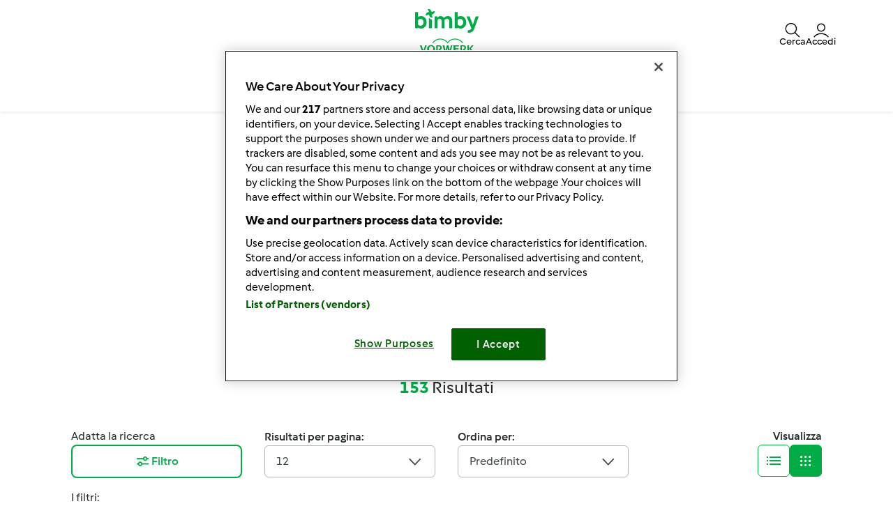

--- FILE ---
content_type: text/html; charset=UTF-8
request_url: https://www.ricettario-bimby.it/cerca?filters=additional_categories%3Aramadam%3B
body_size: 24807
content:
<!DOCTYPE html>
<html xmlns:fb="http://www.facebook.com/2008/fbml" xmlns:og="http://opengraphprotocol.org/schema/">
<head prefix="og: http://ogp.me/ns# fb: http://ogp.me/ns/fb# article: http://ogp.me/ns/article# video: http://ogp.me/ns/video#">
    <meta http-equiv="X-UA-Compatible" content="IE=edge,chrome=1"/>
    <meta http-equiv="Content-Type" content="text/html; charset=utf-8"/>
    <meta name="viewport" content="width=device-width, initial-scale=1.0"/>
    <meta property="fb:app_id" content="change_me"/>
                <title>            Cerca ricette | Ricettario - Vorwerk Italia s.a.s.
    </title>
                                                                <meta name="keywords" content="seo.meta_keywords" />
            <meta name="description" content="La Community Bimby® è il Ricettario ufficiale dei Clienti Bimby®. Cerca tra le più di 27.000 ricette e diventa parte della Community" />
                                            <meta name="og:description" content="La Community Bimby® è il Ricettario ufficiale dei Clienti Bimby®. Cerca tra le più di 27.000 ricette e diventa parte della Community" />
                <meta property="og:title" content="            Cerca ricette | Ricettario - Vorwerk Italia s.a.s.
    "/>
                <meta property="og:locale" content="it_IT"/>
                <meta property="og:type" content="website"/>
                
            <style class="critical-css">
    .async-hide .critical-exclude {opacity: 0 !important}</style>        <link rel="preload" href="https://dweetkxm5k0ux.cloudfront.net/recipe-assets/build/frontend/6842.0d0b55d8.css" as="style" onload="this.rel='stylesheet'" data-turbo-track="reload">
                    <link rel="preload" href="https://dweetkxm5k0ux.cloudfront.net/recipe-assets/build/frontend/front_stoppage_style.c4987a2a.css" as="style" onload="this.rel='stylesheet'" data-turbo-track="reload">
            
            <script type="text/javascript">
            window.__TMRC_STATE__ = {"language":"it","locale":"it_IT","currentUserId":0,"rootUrl":"http:\/\/www.ricettario-bimby.it","tinymceCustomLanguage":"","userAuth":false,"errorLoggingBaseUrl":"https:\/\/www.ricettario-bimby.it\/login\/api.php"} ;
            window.__TMRC_STATE__.gtmPage = 'search_recipe';
        </script>
        <script>
            function TMRC_ready(fn) {
                if (document.readyState !== 'loading') {
                    fn();
                } else {
                    document.addEventListener('DOMContentLoaded', fn);
                }
            }
        </script>
        
        <!--[if lt IE 9]>
            <script src="https://oss.maxcdn.com/html5shiv/3.7.2/html5shiv.min.js"></script>
            <script src="https://oss.maxcdn.com/respond/1.4.2/respond.min.js"></script>
        <![endif]-->
        <link rel="icon" type="image/x-icon" href="https://dweetkxm5k0ux.cloudfront.net/recipe-assets/bundles/tmrcfront/favicon.ico?version=EDQQJlDy"/>
        
<script type="text/javascript">
    window.dataLayer = window.dataLayer || [];
    window.dataLayer.push({
        'country': 'IT',
        'language': 'it',
        'pageType': window.__TMRC_STATE__.gtmPage || 'other',
                'loginStatus': 'false'
            })
</script>
<!-- Google Tag Manager -->
<script>(function(w,d,s,l,i){w[l]=w[l]||[];w[l].push({'gtm.start':
            new Date().getTime(),event:'gtm.js'});var f=d.getElementsByTagName(s)[0],
        j=d.createElement(s),dl=l!='dataLayer'?'&l='+l:'';j.async=true;j.src=
        'https://www.googletagmanager.com/gtm.js?id='+i+dl;f.parentNode.insertBefore(j,f);
    })(window,document,'script','dataLayer','GTM-KG87Z8BV');</script>
<!-- End Google Tag Manager -->

            </head>
<body class="it_IT logged-in" data-bs-theme="light">
    <noscript>
        <iframe src="https://www.googletagmanager.com/ns.html?id=GTM-KG87Z8BV" height="0" width="0" style="display:none; visibility:hidden"></iframe>
    </noscript>
                    <script type="text/javascript">
        window.searchResultCount = 153;
        window.searchIndex = 0;
    </script>

    
<div id="main">
        
<script type="text/javascript">
    window.translations = window.translations || {};
    window.translations['switch_ui'] = {
        'inform_message': "Ecco il nuovo layout della Community: divertiti a navigare il nuovo sito, puoi tornare al vecchio design quando vuoi.",
        'button_close': "Ok, capito!",
        'button_switch': "Passa al vecchio layout",
        'label_switch': "Stai utilizzando il nuovo layout",
    };
    document.addEventListener('DOMContentLoaded', function () {
        document.querySelectorAll('nav.navbar').forEach(function (nav) {
            nav.classList.remove('d-none');
        });
    });
</script>

<nav class="navbar container-fluid justify-content-center p-0 it_IT position-sticky top-0 z-6  d-none">
    <div class="row w-100 m-0 py-075 container flex-nowrap">
        <div class="col-4 d-flex align-items-center nav-action__left">
            <button
                class="d-lg-none btn btn-link text-white offcanvas-open d-flex flex-column justify-content-center align-items-center p-0 ms-n1"
                data-bs-toggle="offcanvas" role="button" href="#offcanvasMenu">
                <i class="icon-menu fs-3"></i>
                <span class="mt-n1 fs-9 nav-action__label d-none d-md-block">Menu</span>
            </button>
            <button
                class="d-lg-none btn btn-link text-dark offcanvas-close d-flex flex-column align-items-center justify-content-center text-capitalize d-none p-0 ms-n1"
                data-bs-dismiss="offcanvas" data-bs-target="#offcanvasMenu" aria-label="Close">
                <i class="icon-close fs-3"></i>
                <span class="mt-n1 fs-9 nav-action__label d-none d-md-block">Chiudi</span>
            </button>
        </div>
                <a href="/" class="col-4 d-flex justify-content-center app-logo align-items-center w-auto" target="_self">
                        <i class="icon-bimby fs-1 text-white"></i>
        </a>
                <div class="col-4 d-flex justify-content-end gap-4 nav-action__right">
            <div class="dropdown d-flex">
    <a class=" d-flex align-items-center justify-content-center justify-content-md-start flex-column text-white gap-2 cursor-pointer dropdown-toggle"
       data-bs-toggle="dropdown" id="nav_search" role="button" href="#" aria-expanded="false">
        <i class="icon-search fs-3"></i>
        <span class="mt-n1 fs-9 text-center nav-action__label d-none d-md-block"
              style="line-height: 1">Cerca</span>
    </a>

    <ul class="dropdown-menu dropdown-menu-end" aria-labelledby="nav_search">
        <li><a class="dropdown-item d-flex align-items-center gap-2" href="/cerca">
                <i class="icon-recipe"></i>
                Ricette
            </a></li>
        <li>
            <a href="/cerca/iscritto" class="dropdown-item d-flex align-items-center gap-2"
               title="Membri">
                <i class="icon-user fs-4 fw-semibold"></i>
                Membri
            </a>
        </li>
                <li>
            <a href="/forum?fullsearch=1" class="dropdown-item d-flex align-items-center gap-2"
               title="Forum">
                <i class="icon-edit fs-4"></i>
                Forum
            </a>
        </li>
            </ul>
</div>                            <a
                    class="d-flex flex-column align-items-center text-white pe-0 me-n1 gap-2 cursor-pointer"
                    data-bs-toggle="modal" data-bs-target="#loginModal">
                    <i class="icon-user fs-3"></i>
                    <span class="mt-n1 fs-9 text-center nav-action__label d-none d-md-block" style="line-height: 1">
                        Accedi
                </a>
                    </div>
    </div>

        
<div class="offcanvas offcanvas-start bg-white border-0" tabindex="-1" id="offcanvasMenu"
     aria-labelledby="offcanvasMenuLabel" data-bs-scroll="true" data-bs-backdrop="false">
    <div class="modal-header d-none pt-4">
        <div class="modal-title d-flex align-items-center ps-3">
            <i class="icon-arrow-left"></i>
            <span class="modal-title__text fw-semibold fs-3 ps-3"></span>
        </div>
    </div>
    <div class="offcanvas-body pt-1" data-group-level="1">
                        

            <ul class="nav-menu list-group active fs-3 fw-semibold" data-group-level="1">
                                    <li  class="list-group-item flex-between-middle"  data-id="front.nav.titles.recipes"
                data-analytics-event="navigation" data-analytics-navigation_level="1" data-analytics-link_text="Browse" data-analytics-navigation_section="header">
                Ricette
                <i class="icon-arrow-right"></i>
                </li>
                                                                    <li  class="list-group-item flex-between-middle"  data-id="front.nav.titles.forum"
                data-analytics-event="navigation" data-analytics-navigation_level="1" data-analytics-link_text="Forum" data-analytics-navigation_section="header">
                Forum
                <i class="icon-arrow-right"></i>
                </li>
                                                <li  class="list-group-item flex-between-middle"  data-id="front.nav.titles.about"
                data-analytics-event="navigation" data-analytics-navigation_level="1" data-analytics-link_text="About Us" data-analytics-navigation_section="header">
                Chi siamo
                <i class="icon-arrow-right"></i>
                </li>
                                                <li  class="list-group-item flex-between-middle"  data-id="front.nav.titles.help"
                data-analytics-event="navigation" data-analytics-navigation_level="1" data-analytics-link_text="Help" data-analytics-navigation_section="header">
                FAQ
                <i class="icon-arrow-right"></i>
                </li>
                            </ul>
    

                                    

                                                <ul data-group-level="2"                 data-parent="front.nav.titles.recipes"  class="nav-menu list-group" >
                                                <li>
                        <a  class="nav-menu list-group-item"  href="/cerca"                         data-analytics-event="navigation" data-analytics-navigation_level="2" data-analytics-link_text="Search recipes" data-analytics-navigation_section="header">Cerca ricette</a>
                    </li>
                                                                                            <li>
                        <a  class="nav-menu list-group-item"  href="/categorie/"                         data-analytics-event="navigation" data-analytics-navigation_level="2" data-analytics-link_text="Categories" data-analytics-navigation_section="header">Categorie</a>
                    </li>
                                                                <li>
                        <a  class="nav-menu list-group-item"  href="/cerca?sort=created"                         data-analytics-event="navigation" data-analytics-navigation_level="2" data-analytics-link_text="Latest recipes" data-analytics-navigation_section="header">Ultime ricette</a>
                    </li>
                                                                <li>
                        <a  class="nav-menu list-group-item"  href="/cerca/iscritto"                         data-analytics-event="navigation" data-analytics-navigation_level="2" data-analytics-link_text="Search for users" data-analytics-navigation_section="header">Cerca iscritto</a>
                    </li>
                                        </ul>
            
                                    

                
                                    

                                                <ul data-group-level="2"                 data-parent="front.nav.titles.forum"  class="nav-menu list-group" >
                                                <li>
                        <a  class="nav-menu list-group-item"  href="/forum?fullsearch=1"                         data-analytics-event="navigation" data-analytics-navigation_level="2" data-analytics-link_text="Search in forum" data-analytics-navigation_section="header">Cerca nel forum</a>
                    </li>
                                                                <li>
                        <a  class="nav-menu list-group-item"  href="/forum/avvisi-e-communicazioni"                         data-analytics-event="navigation" data-analytics-navigation_level="2" data-analytics-link_text="Avvisi e Comunicazioni" data-analytics-navigation_section="header">Avvisi e Comunicazioni</a>
                    </li>
                                                                <li>
                        <a  class="nav-menu list-group-item"  href="/forum/bimby"                         data-analytics-event="navigation" data-analytics-navigation_level="2" data-analytics-link_text="Bimby ®" data-analytics-navigation_section="header">Bimby ®</a>
                    </li>
                                                                <li>
                        <a  class="nav-menu list-group-item"  href="https://www.vorwerkcommunitystars.com/"  target="_blank"                         data-analytics-event="navigation" data-analytics-navigation_level="2" data-analytics-link_text="Bimby® Community Star" data-analytics-navigation_section="header">Bimby® Community Star</a>
                    </li>
                                                                <li>
                        <a  class="nav-menu list-group-item"  href="/forum/conosciamoci"                         data-analytics-event="navigation" data-analytics-navigation_level="2" data-analytics-link_text="Conosciamoci" data-analytics-navigation_section="header">Conosciamoci</a>
                    </li>
                                                                <li>
                        <a  class="nav-menu list-group-item"  href="/forum/assistenza"                         data-analytics-event="navigation" data-analytics-navigation_level="2" data-analytics-link_text="Assistenza" data-analytics-navigation_section="header">Assistenza</a>
                    </li>
                                                                <li>
                        <a  class="nav-menu list-group-item"  href="/cms/regole-del-forum-nettiquette"                         data-analytics-event="navigation" data-analytics-navigation_level="2" data-analytics-link_text="Regole del Forum &amp; Netiquette" data-analytics-navigation_section="header">Regole del Forum & Netiquette</a>
                    </li>
                                                                <li>
                        <a  class="nav-menu list-group-item"  href="/forum"                         data-analytics-event="navigation" data-analytics-navigation_level="2" data-analytics-link_text="Forum" data-analytics-navigation_section="header">Forum</a>
                    </li>
                                        </ul>
            
                                    

                                                <ul data-group-level="2"                 data-parent="front.nav.titles.about"  class="nav-menu list-group" >
                                                <li>
                        <a  class="nav-menu list-group-item"  href="http://bimby.vorwerk.it/il-prodotto-e-lazienda/lavora-con-bimby-r/"  target="_blank"                         data-analytics-event="navigation" data-analytics-navigation_level="2" data-analytics-link_text="Become a Thermomix ® Consultant" data-analytics-navigation_section="header">Lavora con noi</a>
                    </li>
                                                                <li>
                        <a  class="nav-menu list-group-item"  href="http://bimby.vorwerk.it/it/home/"  target="_blank"                         data-analytics-event="navigation" data-analytics-navigation_level="2" data-analytics-link_text="Get to Know Thermomix ®" data-analytics-navigation_section="header">Per conoscere Bimby</a>
                    </li>
                                                                <li>
                        <a  class="nav-menu list-group-item"  href="/contact"                         data-analytics-event="navigation" data-analytics-navigation_level="2" data-analytics-link_text="Contact" data-analytics-navigation_section="header">Contatto</a>
                    </li>
                                                                <li>
                        <a  class="nav-menu list-group-item"  href="/notizia"                         data-analytics-event="navigation" data-analytics-navigation_level="2" data-analytics-link_text="News" data-analytics-navigation_section="header">Notizie</a>
                    </li>
                                        </ul>
            
                                    

                                                <ul data-group-level="2"                 data-parent="front.nav.titles.help"  class="nav-menu list-group" >
                                                <li>
                        <a  class="nav-menu list-group-item"  href="/cms/faq"                         data-analytics-event="navigation" data-analytics-navigation_level="2" data-analytics-link_text="FAQs" data-analytics-navigation_section="header">FAQs</a>
                    </li>
                                        </ul>
            
            </div>
    <div class="offcanvas-footer pb-4">
            <div class="offcanvas-footer__controls px-3">
        <button type="button" class="btn btn-primary text-white fw-semibold flex-center-middle"
                data-bs-toggle="modal"
                data-bs-target="#loginModal">
            <i class="fw-semibold icon-user text-white fs-3"></i>&nbsp;
            Accedi
        </button>
        <button type="button"
                class="btn btn-outline-primary border border-primary text-primary fw-semibold border-2"
                data-bs-toggle="modal" data-bs-target="#loginModal">
            Registrati
        </button>
    </div>
    <a href="/user/password"
       class="w-100 text-primary mt-3 text-decoration-none d-inline-flex justify-content-center fw-semibold fs-5">
        Hai dimenticato la password?
    </a>
    </div>
</div>
<div class="d-none d-lg-flex justify-content-center align-items-center w-100 dropdown-group--desktop pb-3 pt-2">
            <div class="dropdown">
                            

                                                    <a href="" class="btn btn-outline-secondary border-0 dropdown-toggle" role="button" data-bs-toggle="dropdown"
                   aria-expanded="false" id="recipes-nav"
                    data-analytics-event="navigation" data-analytics-navigation_level="1" data-analytics-link_text="Browse" data-analytics-navigation_section="header">Ricette</a>
                        <ul data-group-level="2" aria-labelledby="recipes-nav"                data-parent="front.nav.titles.recipes"  class="dropdown-menu px-3"  aria-labelledby="recipesList" >
                                                <li>
                        <a  class="dropdown-item"  href="/cerca"                         data-analytics-event="navigation" data-analytics-navigation_level="2" data-analytics-link_text="Search recipes" data-analytics-navigation_section="header">Cerca ricette</a>
                    </li>
                                                                                            <li>
                        <a  class="dropdown-item"  href="/categorie/"                         data-analytics-event="navigation" data-analytics-navigation_level="2" data-analytics-link_text="Categories" data-analytics-navigation_section="header">Categorie</a>
                    </li>
                                                                <li>
                        <a  class="dropdown-item"  href="/cerca?sort=created"                         data-analytics-event="navigation" data-analytics-navigation_level="2" data-analytics-link_text="Latest recipes" data-analytics-navigation_section="header">Ultime ricette</a>
                    </li>
                                                                <li>
                        <a  class="dropdown-item"  href="/cerca/iscritto"                         data-analytics-event="navigation" data-analytics-navigation_level="2" data-analytics-link_text="Search for users" data-analytics-navigation_section="header">Cerca iscritto</a>
                    </li>
                                        </ul>
            
        </div>
            <div class="dropdown">
                            

                
        </div>
            <div class="dropdown">
                            

                                                    <a href="" class="btn btn-outline-secondary border-0 dropdown-toggle" role="button" data-bs-toggle="dropdown"
                   aria-expanded="false" id="forum-nav"
                    data-analytics-event="navigation" data-analytics-navigation_level="1" data-analytics-link_text="Forum" data-analytics-navigation_section="header">Forum</a>
                        <ul data-group-level="2" aria-labelledby="forum-nav"                data-parent="front.nav.titles.forum"  class="dropdown-menu px-3"  aria-labelledby="recipesList" >
                                                <li>
                        <a  class="dropdown-item"  href="/forum?fullsearch=1"                         data-analytics-event="navigation" data-analytics-navigation_level="2" data-analytics-link_text="Search in forum" data-analytics-navigation_section="header">Cerca nel forum</a>
                    </li>
                                                                <li>
                        <a  class="dropdown-item"  href="/forum/avvisi-e-communicazioni"                         data-analytics-event="navigation" data-analytics-navigation_level="2" data-analytics-link_text="Avvisi e Comunicazioni" data-analytics-navigation_section="header">Avvisi e Comunicazioni</a>
                    </li>
                                                                <li>
                        <a  class="dropdown-item"  href="/forum/bimby"                         data-analytics-event="navigation" data-analytics-navigation_level="2" data-analytics-link_text="Bimby ®" data-analytics-navigation_section="header">Bimby ®</a>
                    </li>
                                                                <li>
                        <a  class="dropdown-item"  href="https://www.vorwerkcommunitystars.com/"  target="_blank"                         data-analytics-event="navigation" data-analytics-navigation_level="2" data-analytics-link_text="Bimby® Community Star" data-analytics-navigation_section="header">Bimby® Community Star</a>
                    </li>
                                                                <li>
                        <a  class="dropdown-item"  href="/forum/conosciamoci"                         data-analytics-event="navigation" data-analytics-navigation_level="2" data-analytics-link_text="Conosciamoci" data-analytics-navigation_section="header">Conosciamoci</a>
                    </li>
                                                                <li>
                        <a  class="dropdown-item"  href="/forum/assistenza"                         data-analytics-event="navigation" data-analytics-navigation_level="2" data-analytics-link_text="Assistenza" data-analytics-navigation_section="header">Assistenza</a>
                    </li>
                                                                <li>
                        <a  class="dropdown-item"  href="/cms/regole-del-forum-nettiquette"                         data-analytics-event="navigation" data-analytics-navigation_level="2" data-analytics-link_text="Regole del Forum &amp; Netiquette" data-analytics-navigation_section="header">Regole del Forum & Netiquette</a>
                    </li>
                                                                <li>
                        <a  class="dropdown-item"  href="/forum"                         data-analytics-event="navigation" data-analytics-navigation_level="2" data-analytics-link_text="Forum" data-analytics-navigation_section="header">Forum</a>
                    </li>
                                        </ul>
            
        </div>
            <div class="dropdown">
                            

                                                    <a href="" class="btn btn-outline-secondary border-0 dropdown-toggle" role="button" data-bs-toggle="dropdown"
                   aria-expanded="false" id="about_us-nav"
                    data-analytics-event="navigation" data-analytics-navigation_level="1" data-analytics-link_text="About Us" data-analytics-navigation_section="header">Chi siamo</a>
                        <ul data-group-level="2" aria-labelledby="about_us-nav"                data-parent="front.nav.titles.about"  class="dropdown-menu px-3"  aria-labelledby="recipesList" >
                                                <li>
                        <a  class="dropdown-item"  href="http://bimby.vorwerk.it/il-prodotto-e-lazienda/lavora-con-bimby-r/"  target="_blank"                         data-analytics-event="navigation" data-analytics-navigation_level="2" data-analytics-link_text="Become a Thermomix ® Consultant" data-analytics-navigation_section="header">Lavora con noi</a>
                    </li>
                                                                <li>
                        <a  class="dropdown-item"  href="http://bimby.vorwerk.it/it/home/"  target="_blank"                         data-analytics-event="navigation" data-analytics-navigation_level="2" data-analytics-link_text="Get to Know Thermomix ®" data-analytics-navigation_section="header">Per conoscere Bimby</a>
                    </li>
                                                                <li>
                        <a  class="dropdown-item"  href="/contact"                         data-analytics-event="navigation" data-analytics-navigation_level="2" data-analytics-link_text="Contact" data-analytics-navigation_section="header">Contatto</a>
                    </li>
                                                                <li>
                        <a  class="dropdown-item"  href="/notizia"                         data-analytics-event="navigation" data-analytics-navigation_level="2" data-analytics-link_text="News" data-analytics-navigation_section="header">Notizie</a>
                    </li>
                                        </ul>
            
        </div>
            <div class="dropdown">
                            

                                                    <a href="" class="btn btn-outline-secondary border-0 dropdown-toggle" role="button" data-bs-toggle="dropdown"
                   aria-expanded="false" id="help-nav"
                    data-analytics-event="navigation" data-analytics-navigation_level="1" data-analytics-link_text="Help" data-analytics-navigation_section="header">FAQ</a>
                        <ul data-group-level="2" aria-labelledby="help-nav"                data-parent="front.nav.titles.help"  class="dropdown-menu px-3"  aria-labelledby="recipesList" >
                                                <li>
                        <a  class="dropdown-item"  href="/cms/faq"                         data-analytics-event="navigation" data-analytics-navigation_level="2" data-analytics-link_text="FAQs" data-analytics-navigation_section="header">FAQs</a>
                    </li>
                                        </ul>
            
        </div>
    </div>
</nav>

    <div class="modal fade" id="loginModal" aria-labelledby="loginModal" aria-hidden="true">
        <div class="modal-dialog modal-fullscreen">
            <div class="modal-header bg-white">
                <h3>Accedi</h3>
                <button type="button" class="btn-close" data-bs-dismiss="modal" aria-label="Close"></button>
            </div>
            <div class="modal-content position-relative">
                <div class="modal-body">
                    <div class="container d-flex justify-content-center">
    <form id="tmrc_login_form" class="d-flex flex-column align-items-center gap-2 col-lg-6 "
          action="/auth?action=login" method="post"
          name="tmrc_user_login">
        <div class="input-group fw-normal d-flex flex-column">
            <label for="loginUsername">
                Username o indirizzo email
                <input
                        id="loginUsername"
                        name="login[loginname]"
                        placeholder="Nome utente"
                        class="form-control"
                >
            </label>
        </div>
        <div class="input-group fw-normal d-flex flex-column">
            <label for="loginPassword">
                Password
                <input
                        type="password"
                        id="loginPassword"
                        name="login[password]"
                        placeholder="Password"
                        class="form-control"
                >
            </label>
        </div>
        <div class="input-group fw-normal d-flex flex-column">
            <label for="loginRemember" class="form-item">
                <input class="form-check-input" type="checkbox" id="loginRemember">
                <span class="form-check-label">Ricorda i miei dati</span>
            </label>
        </div>
        <div class="d-flex gap-2 justify-content-center">
            <button type="submit" class="btn btn-primary btn-login align-self-center text-white">Accedi</button>
        </div>
        <div class="d-flex flex-column">
            <a class="text-primary" href="/user/password/">Hai dimenticato la password?</a>
            <div class="d-inline-flex fs-6" data-bs-dismiss="modal" aria-label="Close">
                Non ti sei ancora registrato? Purtroppo al momento non è possibile effettuare nuove registrazioni. Stiamo verificando internamente quando potremo rendere nuovamente disponibile questa funzione e ti chiediamo un po’ di pazienza..
            </div>
        </div>

            </form>
</div>

                </div>
            </div>
        </div>
    </div>


            <article class="main ">
            <section class="detail-content container py-200 py-md-400">
                        <script class="recipe-data" type="text/json">{"g430mf7h-8c514-452607-cfcd2-5q79qac9":{"recipe_name":"Salame al cioccolato senza uova","preparation_time_min":3,"total_time_min":3,"portions":null,"difficulty":"easy","avg_rating":3.67,"categories":"Dessert e pralineria","member":"Team Bimby","tm_version":"Bimby \u00ae TM 31","additional_categories":"Occasioni speciali>Stagionalit\u00e0\/ricorrenze>Valore aggiunto>Tipologia di pasto>Regime alimentare>Portata>Tipologia di preparazione\/cottura>Tipologia di piatto","total_likes":9,"total_comments":4,"list_name":"Recipes on search results"},"9j14qa4m-9c738-923615-cfcd2-qy3paqer":{"recipe_name":"Pane arabo veloce (kebab)","preparation_time_min":0,"total_time_min":0,"portions":8,"difficulty":"easy","avg_rating":4.71,"categories":"Pane","member":"Ospite","tm_version":"Bimby \u00ae TM 31","additional_categories":"Portata>Occasioni speciali>Stagionalit\u00e0\/ricorrenze>Valore aggiunto>Tipologia di pasto>Tipologia di preparazione\/cottura>Regime alimentare>Tipologia di piatto","total_likes":25,"total_comments":28,"list_name":"Recipes on search results"},"lhj4f99h-ebb9d-735490-cfcd2-srmre8wa":{"recipe_name":"Risotto carote e zafferano","preparation_time_min":20,"total_time_min":20,"portions":2,"difficulty":"easy","avg_rating":4.79,"categories":"Primi piatti","member":"tatina79","tm_version":"Bimby \u00ae TM 31","additional_categories":"Stagionalit\u00e0\/ricorrenze>Valore aggiunto>Regime alimentare>Tipologia di pasto>Tipologia di preparazione\/cottura>Portata>Tipologia di piatto>Occasioni speciali","total_likes":15,"total_comments":27,"list_name":"Recipes on search results"},"vp9txh0e-ca1cc-976342-cfcd2-a6c1sv5r":{"recipe_name":"Torta Cookie","preparation_time_min":0,"total_time_min":30,"portions":0,"difficulty":"easy","avg_rating":4.86,"categories":"Prodotti da forno dolci","member":"Ospite","tm_version":"Bimby \u00ae TM 31","additional_categories":"Tipologia di pasto>Occasioni speciali>Stagionalit\u00e0\/ricorrenze>Valore aggiunto>Regime alimentare>Tipologia di preparazione\/cottura>Portata>Tipologia di piatto","total_likes":14,"total_comments":25,"list_name":"Recipes on search results"},"1b0zyvig-453ab-804715-cfcd2-sw40u1r4":{"recipe_name":"Rag\u00f9 alla bolognese","preparation_time_min":90,"total_time_min":90,"portions":8,"difficulty":"easy","avg_rating":4.62,"categories":"Salse, sughi, condimenti, creme spalmabili e confetture","member":"Ospite","tm_version":"Bimby \u00ae TM 31","additional_categories":"Tipologia di preparazione\/cottura>Occasioni speciali>Stagionalit\u00e0\/ricorrenze>Valore aggiunto>Tipologia di piatto>Tipologia di pasto>Portata","total_likes":13,"total_comments":7,"list_name":"Recipes on search results"},"45gdc18d-e80d9-690152-cfcd2-0d5wfssj":{"recipe_name":"Cottura multipla :Polpette di carne con contorno di patate","preparation_time_min":35,"total_time_min":35,"portions":4,"difficulty":"easy","avg_rating":5,"categories":"Secondi piatti a base di carne e salumi","member":"riky93","tm_version":"Bimby \u00ae TM 5","additional_categories":"Occasioni speciali>Stagionalit\u00e0\/ricorrenze>Valore aggiunto>Tipologia di pasto>Tipologia di preparazione\/cottura>Regime alimentare>Portata>Tipologia di piatto","total_likes":16,"total_comments":18,"list_name":"Recipes on search results"},"yzhug4m4-4a5bd-653701-cfcd2-yi0pcc5t":{"recipe_name":"Crepes verdi di spinaci","preparation_time_min":0,"total_time_min":0,"portions":6,"difficulty":"medium","avg_rating":4.56,"categories":"Ricette base","member":"Ospite","tm_version":"Bimby \u00ae TM 31","additional_categories":"Portata>Occasioni speciali>Stagionalit\u00e0\/ricorrenze>Valore aggiunto>Regime alimentare>Tipologia di pasto>Tipologia di preparazione\/cottura>Tipologia di piatto","total_likes":27,"total_comments":32,"list_name":"Recipes on search results"},"1qz3csvz-453ab-859631-cfcd2-y4sh7gc1":{"recipe_name":"Pasta e patate con provola napoletana","preparation_time_min":0,"total_time_min":0,"portions":4,"difficulty":null,"avg_rating":4.56,"categories":"Primi piatti","member":"Ospite","tm_version":"Bimby \u00ae TM 31","additional_categories":"Stagionalit\u00e0\/ricorrenze>Valore aggiunto>Tipologia di piatto>Portata","total_likes":23,"total_comments":13,"list_name":"Recipes on search results"},"4zdmyy3z-e80d9-189245-cfcd2-wxhllpf1":{"recipe_name":"Cornetti sfogliati sofficissimi ","preparation_time_min":180,"total_time_min":195,"portions":10,"difficulty":"medium","avg_rating":4.67,"categories":"Prodotti da forno dolci","member":"riky93","tm_version":"Bimby \u00ae TM 6;Bimby \u00ae TM 5;Bimby \u00ae TM 31","additional_categories":"Tipologia di pasto>Stagionalit\u00e0\/ricorrenze>Valore aggiunto>Portata>Tipologia di piatto","total_likes":19,"total_comments":12,"list_name":"Recipes on search results"},"e77ixi6l-e80d9-897251-cfcd2-mmh45uvi":{"recipe_name":"Rotolo alla nutella","preparation_time_min":30,"total_time_min":36,"portions":10,"difficulty":"easy","avg_rating":4.75,"categories":"Prodotti da forno dolci","member":"riky93","tm_version":"Bimby \u00ae TM 5","additional_categories":"Stagionalit\u00e0\/ricorrenze>Valore aggiunto>Portata>Tipologia di piatto","total_likes":15,"total_comments":12,"list_name":"Recipes on search results"},"6qvaaxrf-4648a-280541-cfcd2-dhmzabyk":{"recipe_name":"Panini Croccanti","preparation_time_min":20,"total_time_min":40,"portions":6,"difficulty":"medium","avg_rating":5,"categories":"Pane","member":"Ospite","tm_version":"Bimby \u00ae TM 5","additional_categories":"Tipologia di pasto>Occasioni speciali>Stagionalit\u00e0\/ricorrenze>Valore aggiunto>Regime alimentare>Tipologia di preparazione\/cottura>Portata>Tipologia di piatto","total_likes":8,"total_comments":6,"list_name":"Recipes on search results"},"91ch21k0-e80d9-904736-cfcd2-zsyqvzsy":{"recipe_name":"PANE RAGUSANO \"U PANI RI CASA\"","preparation_time_min":20,"total_time_min":55,"portions":2,"difficulty":"medium","avg_rating":4.67,"categories":"Pane","member":"riky93","tm_version":"Bimby \u00ae TM 5","additional_categories":"Stagionalit\u00e0\/ricorrenze>Valore aggiunto>Tipologia di pasto>Tipologia di piatto","total_likes":11,"total_comments":26,"list_name":"Recipes on search results"}}</script>
        <div class="row">
        <div class="col-12">
            <section class="thumbnail-list">
                <div class="content">
                                                                            
        
<div class="container">
    <div class="page-title">
        <h1 class="text-center text-primary text-capitalize">
                            Cerca <span class="fw-light heading-item--light">Ricette</span>
                    </h1>
    </div>
    <div class="text-center fw-normal mt-4">
    Trova più di <b class="c-g"><span class="text-primary fw-bold">33.447</span></b> ricette per il tuo Bimby ®.
</div>
    <form id="search-form" class="w-100 block-search-form justify-content-center py-2 my-2 my-md-200" method="GET" action="/cerca?" data-analytics-element-type="recipes">
            
                                                                                                        <div class="flex-center-middle w-100">
        <div class="input-group border rounded bg-white align-items-center">
            <div class="dropdown input-group-text border-0 bg-white pe-0">
                <button class="btn btn-link dropdown-toggle text-dark p-0 d-flex align-items-center"
                        type="button"
                        data-bs-toggle="dropdown" data-bs-auto-close="outside"
                        aria-expanded="false">
                    <span class="icon-recipe fs-3"></span>
                    <span class="icon-arrow-down ms-1 ms-md-2 fs-4"></span>
                </button>
                <ul class="dropdown-menu mt-3 ms-n3">
                    <li class="dropdown-item lh-base">
                        <div class="flex-start-middle">
                            <span class="icon-recipe fs-4"></span>
                            <span class="ms-3 text-dark fs-6 fw-semibold mt-1">Ricette</span>
                        </div>
                        <ul class="border-0 ps-4 ms-3">
                            <li class="form-check fs-6">
                                <input type="checkbox" autocomplete="off" class="form-check-input mt-3" id="allRecipes"
                                       name="rec_all" value="0"
                                       checked>
                                <label class="form-check-label m-0 fw-normal"
                                       for="allRecipes">Tutte le ricette</label>
                            </li>
                            <li class="border-0 list-group-item">
                                <div class="form-check fs-6">
                                    <input type="checkbox" autocomplete="off" class="form-check-input mt-3" id="testRecipes"
                                           name="rec_tested" value="1"
                                                                               >
                                    <label class="form-check-label m-0 fw-normal"
                                           for="testRecipes">Mostra solo le ricette testate</label>
                                </div>
                            </li>
                            <li class="form-check fs-6">
                                <input type="checkbox" autocomplete="off" class="form-check-input mt-3" id="pictureRecipes"
                                       name="rec_imaged" value="1"
                                       >
                                <label class="form-check-label m-0 fw-normal"
                                       for="pictureRecipes">Solo ricette con foto</label>
                            </li>
                            <li class="form-check fs-6">
                                <input type="checkbox" autocomplete="off" class="form-check-input mt-3" id="phraseSearch"
                                       name="exact_search" value="1"
                                       >
                                <label class="form-check-label m-0 fw-normal"
                                       for="phraseSearch">Nome della ricetta</label>
                            </li>
                            <li class="form-check fs-6">
                                <input type="checkbox" autocomplete="off" class="form-check-input mt-3" id="searchMyCollection"
                                       name="rec_my_col" value="1"
                                       >
                                <label class="form-check-label m-0 fw-normal"
                                       for="searchMyCollection">Le mie raccolte</label>
                            </li>
                        </ul>
                    </li>
                                                                                                                                                                                                        
                                                                                                                                                                                                                                                                                                                                                                                                                                                                                                                                                                                                                                                                                                                                                                                                                                                                                                                                                                                                                                                                                                                                                                                    <li class="dropdown-item lh-base">
                        <a href="/cerca/iscritto" class="flex-start-middle"
                           title="Membri">
                            <span class="icon-user fs-4 fw-semibold"></span>
                            <span class="ms-3 fs-6 fw-semibold mt-1">Membri</span>
                        </a>
                    </li>
                                        <li class="dropdown-item lh-base">
                        <a href="/forum?fullsearch=1" class="flex-start-middle"
                           title="Forum">
                            <span class="icon-edit fs-4"></span>
                            <span class="ms-3 fw-semibold fs-6 mt-1">Forum</span>
                        </a>
                    </li>
                                    </ul>
            </div>
            <input type="text"
                   name="search"
                   id="recipe-auto-suggestions"
                   class="form-control border-0 shadow-none fs-5 py-0"
                   aria-label="Searching..."
                   placeholder="Scrivi qui il nome della ricetta o ingrediente che stai cercando" value=""
            >
            <button type="submit"
                    class="intro-search-btn btn btn-primary input-group-text d-flex justify-content-center align-items-center border-0 me-1 me-md-2 rounded p-2">
                <span class="icon-search text-white fs-4 fw-bold"></span>
            </button>
        </div>
    </div>
    


        
                    <div class="text-center fs-4 mt-4">
                                                    <span class="fw-bold text-primary">153</span> Risultati
                            </div>
                <div class="mt-4 row">
            <div class="col-12 col-md-6 col-lg-3 d-flex flex-column justify-content-center mt-3" id="filter-root">
                                    <span class="fw-medium">Adatta la ricerca</span>
                    <button type="button" class="btn btn-lg btn-outline-primary fs-6 w-100 fw-semibold border-2 d-flex align-items-center justify-content-center gap-1 d-lg-flex" data-bs-toggle="modal" data-bs-target="#filterModal">
                        <i class="icon-filter text-primary fs-4"></i>
                        Filtro
                    </button>
                            </div>
            <div class="col-12 col-md-6 col-lg-3 d-flex flex-column justify-content-center mt-3">
                <span class="fw-semibold">Risultati per pagina:</span>
                <div class="dropdown">
                                                                                <input type="hidden" name="rows" value="12"/>
                    <button
                        class="btn btn-lg border-1 rounded border-secondary-subtle dropdown-toggle w-75 d-flex flex-between-middle fw-normal fs-6 text-secondary w-100"
                        type="button" id="sortedRecipeResultPages" data-bs-toggle="dropdown" aria-expanded="false">
                        12 <i class="icon-arrow-down fs-4"></i>
                    </button>
                    <ul class="dropdown-menu" aria-labelledby="sortedRecipeResultPages">
                                                    <li class="dropdown-item"><a class="d-flex"
                                                         href="/cerca?filters=additional_categories%3Aramadam%3B&amp;page=1&amp;rows=12"
                                                         rel="nofollow">12</a></li>
                                                    <li class="dropdown-item"><a class="d-flex"
                                                         href="/cerca?filters=additional_categories%3Aramadam%3B&amp;page=1&amp;rows=24"
                                                         rel="nofollow">24</a></li>
                                                    <li class="dropdown-item"><a class="d-flex"
                                                         href="/cerca?filters=additional_categories%3Aramadam%3B&amp;page=1&amp;rows=36"
                                                         rel="nofollow">36</a></li>
                                                    <li class="dropdown-item"><a class="d-flex"
                                                         href="/cerca?filters=additional_categories%3Aramadam%3B&amp;page=1&amp;rows=48"
                                                         rel="nofollow">48</a></li>
                                            </ul>
                </div>
            </div>
            <div class="col-12 col-md-6 col-lg-3 d-flex flex-column justify-content-center mt-3" id="sort-root">
                <span class="fw-semibold">Ordina per:</span>
                <input type="hidden" name="sort" value="default"/>
                <div class="dropdown">
                    <button
                        class="btn btn-lg fs-6 border-1 border-secondary-subtle rounded dropdown-toggle w-100 flex-between-middle fw-normal text-secondary w-100"
                        type="button" id="sortBy" data-bs-toggle="dropdown" aria-expanded="false">
                                                    Predefinito
                                                <span class="icon-arrow-down fs-4"></span>
                    </button>
                    <ul class="dropdown-menu" aria-labelledby="sort by">
                                                    <li class="dropdown-item pointer-event py-2"
                                data-item-id="default"
                                aria-label="Predefinito">
                                <a class="d-flex"
                                   href="/cerca?filters=additional_categories%3Aramadam%3B&amp;sort=default"
                                   rel="nofollow">Predefinito
                                </a>
                            </li>
                                                    <li class="dropdown-item pointer-event py-2"
                                data-item-id="created"
                                aria-label="I risultati più recenti">
                                <a class="d-flex"
                                   href="/cerca?filters=additional_categories%3Aramadam%3B&amp;sort=created"
                                   rel="nofollow">I risultati più recenti
                                </a>
                            </li>
                                                    <li class="dropdown-item pointer-event py-2"
                                data-item-id="sort_title"
                                aria-label="Titolo">
                                <a class="d-flex"
                                   href="/cerca?filters=additional_categories%3Aramadam%3B&amp;sort=sort_title"
                                   rel="nofollow">Titolo
                                </a>
                            </li>
                                                    <li class="dropdown-item pointer-event py-2"
                                data-item-id="trending"
                                aria-label="I più visti di oggi">
                                <a class="d-flex"
                                   href="/cerca?filters=additional_categories%3Aramadam%3B&amp;sort=trending"
                                   rel="nofollow">I più visti di oggi
                                </a>
                            </li>
                                                    <li class="dropdown-item pointer-event py-2"
                                data-item-id="vote_rated"
                                aria-label="Valutazione">
                                <a class="d-flex"
                                   href="/cerca?filters=additional_categories%3Aramadam%3B&amp;sort=vote_rated"
                                   rel="nofollow">Valutazione
                                </a>
                            </li>
                                                    <li class="dropdown-item pointer-event py-2"
                                data-item-id="total_time"
                                aria-label="Tempo totale">
                                <a class="d-flex"
                                   href="/cerca?filters=additional_categories%3Aramadam%3B&amp;sort=total_time"
                                   rel="nofollow">Tempo totale
                                </a>
                            </li>
                                                    <li class="dropdown-item pointer-event py-2"
                                data-item-id="relevance"
                                aria-label="Rilevanza">
                                <a class="d-flex"
                                   href="/cerca?filters=additional_categories%3Aramadam%3B&amp;sort=relevance"
                                   rel="nofollow">Rilevanza
                                </a>
                            </li>
                                                    <li class="dropdown-item pointer-event py-2"
                                data-item-id="comment_count"
                                aria-label="Numero di commenti">
                                <a class="d-flex"
                                   href="/cerca?filters=additional_categories%3Aramadam%3B&amp;sort=comment_count"
                                   rel="nofollow">Numero di commenti
                                </a>
                            </li>
                                            </ul>
                </div>
            </div>
            <div class="col-12 col-md-6 col-lg-3 d-flex flex-column align-items-end mt-3">
                    
<span class="fw-semibold text-start d-inline">Visualizza</span>
<div class="flex-row gap-1 d-flex">
                    <a href="/cerca?filters=additional_categories%3Aramadam%3B&amp;page=1&amp;rows=10&amp;resdisplay=list" class="icon-list fs-3 p-2 rounded border border-primary text-primary bg-white" rel="nofollow"></a>
    <a href="/cerca?filters=additional_categories%3Aramadam%3B&amp;page=1&amp;rows=12&amp;resdisplay=grid" class="icon-grid fs-3 p-2 rounded border border-primary text-white bg-primary" rel="nofollow"></a>
    <input type="hidden" name="resdisplay" value="grid" />
</div>

            </div>
        </div>
        <div class="recipe-sorted-list d-flex flex-column">
                                                                                                <div class="active-filters">
                        <label class="filters-title mt-3">I filtri:</label>
                        <ul class="filters-items d-flex gap-2 flex-wrap">
                                                        
                                                        
                                                                                        
                                                                                                                                                                                                                                                                                                                                                                                                                                                                                                                                                                                                                                                                                                                                                                                                                                                                                                                                                                                                                                                                                                                                                                                                                                                                                                                                                                                                                                                                                                                                                                                                                                                                                                                                                                                                                                                                                                                                                                                                                                                                                                                                                                                                                                                                                                                                                                                                                                                                                                                                                                                                                                                                                                                                                                                                                                                                                                                                                                                                                                                                                                                                                                                                                                                                                                                                                                                                                                                                                                                                                                                                                                                                                                                                                                                                                                                                                                                                                                                                                    <li data-ref="additional_categories-search-6e35512"
                                                class="d-flex align-items-center gap-2 py-1 px-2 border rounded">
                                                Ramadam<i
                                                    class="icon-close cursor-pointer"></i>
                                            </li>
                                                                                                                                                                                                                                                                                                                                                                                                                                                                                                                                                                                                                                                                                                                                                                                                                                                                                                                                                                                                                                                                                                                                                                                                                                                                                                                                                                                                                                                                                                                                                                                                                                                                                                                                                                                                                                                                                                                                                                                                                                                                                                                                                                                                                                                                                                                                                                                                                                                                                                                                                                                                                                                                                                                                                                                                                                                                                                                                                                                                                                                                                                                                                                                                                                                                                                                                                                                                                                                                                                                                                                                                                                                                                                                                                                                                                                                                                                                                                                                                                                                                                                                                                                                                                                                                                                                                                                                                                                                                                                                                                                                                    
                                                        
                                                        
                                                        
                                                        
                                                        
                                                        
                                                        
                                                        
                                                        
                                                        
                                                                                </ul>
                    </div>
                    <div class="d-flex">
                        <a class="filters-clear mt-3 btn-outline-primary d-flex align-items-center gap-1 border border-primary text-primary px-2 py-1 rounded"
                           href="#">Annulla <i
                                class="icon-trash text-primary"></i> </a>
                    </div>
                                    </div>
                    <div class="modal modal-lg modal-offcanvas fade" id="filterModal" aria-hidden="true" aria-labelledby="filterModal" tabindex="-1">
                <div class="modal-dialog modal-dialog-centered mx-0 mx-lg-auto mb-0 mb-lg-auto">
                    <div class="modal-content">
                        <div class="modal-header">
                            <div class="d-flex justify-content-center d-lg-none" data-bs-dismiss="modal">
                                <span class="icon-horizontal fs-1 lh-default"></span>
                            </div>
                            <h5 class="modal-title text-primary">Filtro</h5>
                            <button type="button" class="btn-close d-none d-lg-block" data-bs-dismiss="modal" aria-label="Close"></button>
                        </div>
                        <div class="selected-filter-item d-inline-flex align-items-center d-none p-3 pb-0">
                            <i class="icon-arrow-left fs-3"></i>
                            <span class="selected-filter-item--text fw-semibold fw-bold"></span>
                        </div>
                        <div class="modal-body">
                            <div id="modal-filter-container" class="content filter-container">
                                <ul class="list-group list-group-filter">
                                                                            <li id="form_ingredients"
                                            class="list-group-item border-0 d-flex justify-content-between fw-bold fs-6 py-3"
                                            aria-current="true" data-value="ingredients">
                                            <span>Aggiungi/Elimina ingredienti</span>
                                            <span class="icon-arrow-right fs-3"></span>
                                        </li>
                                                                            <li id="form_categories"
                                            class="list-group-item border-0 d-flex justify-content-between fw-bold fs-6 py-3"
                                            aria-current="true" data-value="categories">
                                            <span>Categorie</span>
                                            <span class="icon-arrow-right fs-3"></span>
                                        </li>
                                                                            <li id="form_difficulties"
                                            class="list-group-item border-0 d-flex justify-content-between fw-bold fs-6 py-3"
                                            aria-current="true" data-value="difficulties">
                                            <span>Difficoltà</span>
                                            <span class="icon-arrow-right fs-3"></span>
                                        </li>
                                                                            <li id="form_times"
                                            class="list-group-item border-0 d-flex justify-content-between fw-bold fs-6 py-3"
                                            aria-current="true" data-value="times">
                                            <span>Tempo</span>
                                            <span class="icon-arrow-right fs-3"></span>
                                        </li>
                                                                            <li id="form_ratings"
                                            class="list-group-item border-0 d-flex justify-content-between fw-bold fs-6 py-3"
                                            aria-current="true" data-value="ratings">
                                            <span>Voto</span>
                                            <span class="icon-arrow-right fs-3"></span>
                                        </li>
                                                                            <li id="form_members"
                                            class="list-group-item border-0 d-flex justify-content-between fw-bold fs-6 py-3"
                                            aria-current="true" data-value="members">
                                            <span>Filtro per iscritto</span>
                                            <span class="icon-arrow-right fs-3"></span>
                                        </li>
                                                                            <li id="form_appliances"
                                            class="list-group-item border-0 d-flex justify-content-between fw-bold fs-6 py-3"
                                            aria-current="true" data-value="appliances">
                                            <span>Modello di Bimby ®</span>
                                            <span class="icon-arrow-right fs-3"></span>
                                        </li>
                                                                            <li id="form_additional_categories"
                                            class="list-group-item border-0 d-flex justify-content-between fw-bold fs-6 py-3"
                                            aria-current="true" data-value="additional_categories">
                                            <span>Categorie addizionali:</span>
                                            <span class="icon-arrow-right fs-3"></span>
                                        </li>
                                                                    </ul>
                                                                                                        <ul class="list-group d-none" data-parent="ingredients">
                                        <li id="form_ingredients" class="list-group-item border-0 ps-4 pt-0">
                                            <div class="form-checkboxes">
                            <label>Le ricette devono contenere (Facoltativo)</label>
    <div class="ingredients_incl-inputs ingredients-inputs suggest-inputs">
                                <div class="ingredients_incl-input ingredients-input suggest-input input-group w-100 mt-2 align-items-center gap-2">
                <input type="text" name="filter[ingredients_incl][]" id="ingredients_incl-search-1"
                       value="" class="ingredient-auto-suggest form-control rounded ingredients_incl-search-1" autocomplete="off"
                       data-ajax-url="/recipes/ajax/suggest-ingredient"
                        />
                <span class="input-remove icon-trash fs-4 p-1 text-danger"></span>
            </div>
            </div>

                            <label class="mt-3">Le ricette non devono contenere (Opzionale)</label>
    <div class="ingredients_excl-inputs ingredients-inputs suggest-inputs">
                                <div class="ingredients_excl-input ingredients-input suggest-input input-group mt-2 align-items-center gap-2">
                <input type="text" name="filter[ingredients_excl][]" id="ingredients_excl-search-1"
                       value="" class="ingredient-auto-suggest form-control rounded ingredients_excl-search-1" autocomplete="off"
                       data-ajax-url="/recipes/ajax/suggest-ingredient"
                        />
                <span class="input-remove icon-trash fs-4 p-1 text-danger"></span>
            </div>
            </div>
</div>
                                        </li>
                                    </ul>
                                                                                                                                            <ul class="list-group d-none" data-parent="categories">
                                        <li id="form_categories" class="list-group-item border-0 ps-4 pt-0">
                                                <div class="categories-group">
    <div class="form-check py-2">
        <input type="checkbox"
               id="categories-search-0"
               class="form-check-input"
               name="filter[categories][]"
               autocomplete="off"
               value="0"
                       >
        <label class="form-check-label fw-normal" for="categories-search-0">
            Tutti (153)
        </label>
    </div>

                    <div class="form-check py-2">
            <input type="checkbox"
                   id="categories-search-ad4db34"
                   class="form-check-input"
                   name="filter[categories][]"
                   data-id="ad4db34"
                   autocomplete="off"
                   value="alimentazione-infantile"
                               >
            <label class="form-check-label fw-normal" for="categories-search-ad4db34">
                Alimentazione infantile (0)
            </label>
        </div>
                    <div class="form-check py-2">
            <input type="checkbox"
                   id="categories-search-cfe01bc"
                   class="form-check-input"
                   name="filter[categories][]"
                   data-id="cfe01bc"
                   autocomplete="off"
                   value="antipasti"
                               >
            <label class="form-check-label fw-normal" for="categories-search-cfe01bc">
                Antipasti (4)
            </label>
        </div>
                    <div class="form-check py-2">
            <input type="checkbox"
                   id="categories-search-bc5439b"
                   class="form-check-input"
                   name="filter[categories][]"
                   data-id="bc5439b"
                   autocomplete="off"
                   value="bibite-liquori-e-bevande"
                               >
            <label class="form-check-label fw-normal" for="categories-search-bc5439b">
                Bibite, liquori e bevande (0)
            </label>
        </div>
                    <div class="form-check py-2">
            <input type="checkbox"
                   id="categories-search-de2b199"
                   class="form-check-input"
                   name="filter[categories][]"
                   data-id="de2b199"
                   autocomplete="off"
                   value="contorni"
                               >
            <label class="form-check-label fw-normal" for="categories-search-de2b199">
                Contorni (0)
            </label>
        </div>
                    <div class="form-check py-2">
            <input type="checkbox"
                   id="categories-search-010d0d5"
                   class="form-check-input"
                   name="filter[categories][]"
                   data-id="010d0d5"
                   autocomplete="off"
                   value="dessert-e-pralineria"
                               >
            <label class="form-check-label fw-normal" for="categories-search-010d0d5">
                Dessert e pralineria (31)
            </label>
        </div>
                    <div class="form-check py-2">
            <input type="checkbox"
                   id="categories-search-c6c6ce7"
                   class="form-check-input"
                   name="filter[categories][]"
                   data-id="c6c6ce7"
                   autocomplete="off"
                   value="pane"
                               >
            <label class="form-check-label fw-normal" for="categories-search-c6c6ce7">
                Pane (10)
            </label>
        </div>
                    <div class="form-check py-2">
            <input type="checkbox"
                   id="categories-search-cf90c5f"
                   class="form-check-input"
                   name="filter[categories][]"
                   data-id="cf90c5f"
                   autocomplete="off"
                   value="piatti-unici"
                               >
            <label class="form-check-label fw-normal" for="categories-search-cf90c5f">
                Piatti unici (8)
            </label>
        </div>
                    <div class="form-check py-2">
            <input type="checkbox"
                   id="categories-search-528f51a"
                   class="form-check-input"
                   name="filter[categories][]"
                   data-id="528f51a"
                   autocomplete="off"
                   value="primi-piatti"
                               >
            <label class="form-check-label fw-normal" for="categories-search-528f51a">
                Primi piatti (16)
            </label>
        </div>
                    <div class="form-check py-2">
            <input type="checkbox"
                   id="categories-search-3104038"
                   class="form-check-input"
                   name="filter[categories][]"
                   data-id="3104038"
                   autocomplete="off"
                   value="prodotti-da-forno-dolci"
                               >
            <label class="form-check-label fw-normal" for="categories-search-3104038">
                Prodotti da forno dolci (47)
            </label>
        </div>
                    <div class="form-check py-2">
            <input type="checkbox"
                   id="categories-search-3186ec4"
                   class="form-check-input"
                   name="filter[categories][]"
                   data-id="3186ec4"
                   autocomplete="off"
                   value="prodotti-da-forno-salati"
                               >
            <label class="form-check-label fw-normal" for="categories-search-3186ec4">
                Prodotti da forno salati (15)
            </label>
        </div>
                    <div class="form-check py-2">
            <input type="checkbox"
                   id="categories-search-dc69ac8"
                   class="form-check-input"
                   name="filter[categories][]"
                   data-id="dc69ac8"
                   autocomplete="off"
                   value="ricette-base"
                               >
            <label class="form-check-label fw-normal" for="categories-search-dc69ac8">
                Ricette base (6)
            </label>
        </div>
                    <div class="form-check py-2">
            <input type="checkbox"
                   id="categories-search-170f35d"
                   class="form-check-input"
                   name="filter[categories][]"
                   data-id="170f35d"
                   autocomplete="off"
                   value="ricette-per-una-persona"
                               >
            <label class="form-check-label fw-normal" for="categories-search-170f35d">
                Ricette per una persona (1)
            </label>
        </div>
                    <div class="form-check py-2">
            <input type="checkbox"
                   id="categories-search-e879e22"
                   class="form-check-input"
                   name="filter[categories][]"
                   data-id="e879e22"
                   autocomplete="off"
                   value="salse-sughi-condimenti-creme-spalmabili-e-confetture"
                               >
            <label class="form-check-label fw-normal" for="categories-search-e879e22">
                Salse, sughi, condimenti, creme spalmabili e confetture (8)
            </label>
        </div>
                    <div class="form-check py-2">
            <input type="checkbox"
                   id="categories-search-1588870"
                   class="form-check-input"
                   name="filter[categories][]"
                   data-id="1588870"
                   autocomplete="off"
                   value="secondi-piatti-a-base-di-carne-e-salumi"
                               >
            <label class="form-check-label fw-normal" for="categories-search-1588870">
                Secondi piatti a base di carne e salumi (4)
            </label>
        </div>
                    <div class="form-check py-2">
            <input type="checkbox"
                   id="categories-search-e94e7a6"
                   class="form-check-input"
                   name="filter[categories][]"
                   data-id="e94e7a6"
                   autocomplete="off"
                   value="secondi-piatti-a-base-di-pesce"
                               >
            <label class="form-check-label fw-normal" for="categories-search-e94e7a6">
                Secondi piatti a base di pesce (2)
            </label>
        </div>
                    <div class="form-check py-2">
            <input type="checkbox"
                   id="categories-search-d83a4ae"
                   class="form-check-input"
                   name="filter[categories][]"
                   data-id="d83a4ae"
                   autocomplete="off"
                   value="secondi-piatti-vegetariani"
                               >
            <label class="form-check-label fw-normal" for="categories-search-d83a4ae">
                Secondi piatti vegetariani (1)
            </label>
        </div>
                    <div class="form-check py-2">
            <input type="checkbox"
                   id="categories-search-76a42b8"
                   class="form-check-input"
                   name="filter[categories][]"
                   data-id="76a42b8"
                   autocomplete="off"
                   value="zuppe-passati-e-minestre"
                               >
            <label class="form-check-label fw-normal" for="categories-search-76a42b8">
                Zuppe, passati e minestre (0)
            </label>
        </div>
    </div>


                                        </li>
                                    </ul>
                                                                                                                                            <ul class="list-group d-none" data-parent="difficulties">
                                        <li id="form_difficulties" class="list-group-item border-0 ps-4 pt-0">
                                                
<div class="difficulties-group">
    <div class="form-check py-2">
        <input type="checkbox"
               id="difficulties-search-0"
               class="form-check-input"
               name="filter[difficulties][]"
               autocomplete="off"
               value="0"
                       >
        <label class="form-check-label fw-normal" for="difficulties-search-0">
            Tutti (153)
        </label>
    </div>

                    <div class="form-check py-2">
            <input type="checkbox"
                   id="difficulties-search-48bb6e8"
                   class="form-check-input"
                   name="filter[difficulties][]"
                   data-id="48bb6e8"
                   autocomplete="off"
                   value="easy"
                               >
            <label class="form-check-label fw-normal" for="difficulties-search-48bb6e8">
                facile (130)
            </label>
        </div>
                    <div class="form-check py-2">
            <input type="checkbox"
                   id="difficulties-search-075a3e3"
                   class="form-check-input"
                   name="filter[difficulties][]"
                   data-id="075a3e3"
                   autocomplete="off"
                   value="medium"
                               >
            <label class="form-check-label fw-normal" for="difficulties-search-075a3e3">
                medio (20)
            </label>
        </div>
                    <div class="form-check py-2">
            <input type="checkbox"
                   id="difficulties-search-37c3450"
                   class="form-check-input"
                   name="filter[difficulties][]"
                   data-id="37c3450"
                   autocomplete="off"
                   value="advanced"
                               >
            <label class="form-check-label fw-normal" for="difficulties-search-37c3450">
                Chef (0)
            </label>
        </div>
    </div>





                                        </li>
                                    </ul>
                                                                                                                                            <ul class="list-group d-none" data-parent="times">
                                        <li id="form_times" class="list-group-item border-0 ps-4 pt-0">
                                                <span class="fw-bold">Tempo totale</span>
<div class="form-radios">
    <div class="form-check py-2">
        <input type="radio"
               id="total_time-search-0"
               class="form-check-input"
               name="filter[total_time][]"
               autocomplete="off"
               value="0"
               checked="checked"        >
        <label class="form-check-label fw-normal" for="total_time-search-0">
            Tutti (153)
        </label>
    </div>
                                    <div class="form-check py-2">
                <input type="radio"
                       class="form-check-input"
                       name="filter[total_time][]"
                       id="total_time-search-9bf31c7"
                       value="15"
                       autocomplete="off"
                                       >
                <label class="form-check-label fw-normal" for="total_time-search-9bf31c7">
                    fino a 15 min. (25)
                </label>
            </div>
                                            <div class="form-check py-2">
                <input type="radio"
                       class="form-check-input"
                       name="filter[total_time][]"
                       id="total_time-search-34173cb"
                       value="30"
                       autocomplete="off"
                                       >
                <label class="form-check-label fw-normal" for="total_time-search-34173cb">
                    fino a 30 min. (49)
                </label>
            </div>
                                            <div class="form-check py-2">
                <input type="radio"
                       class="form-check-input"
                       name="filter[total_time][]"
                       id="total_time-search-6c8349c"
                       value="45"
                       autocomplete="off"
                                       >
                <label class="form-check-label fw-normal" for="total_time-search-6c8349c">
                    fino a 45 min. (87)
                </label>
            </div>
                                            <div class="form-check py-2">
                <input type="radio"
                       class="form-check-input"
                       name="filter[total_time][]"
                       id="total_time-search-072b030"
                       value="60"
                       autocomplete="off"
                                       >
                <label class="form-check-label fw-normal" for="total_time-search-072b030">
                    fino a 60 min. (111)
                </label>
            </div>
                                            <div class="form-check py-2">
                <input type="radio"
                       class="form-check-input"
                       name="filter[total_time][]"
                       id="total_time-search-d09bf41"
                       value="75"
                       autocomplete="off"
                                       >
                <label class="form-check-label fw-normal" for="total_time-search-d09bf41">
                    fino a 75 min. (125)
                </label>
            </div>
                                            <div class="form-check py-2">
                <input type="radio"
                       class="form-check-input"
                       name="filter[total_time][]"
                       id="total_time-search-8613985"
                       value="90"
                       autocomplete="off"
                                       >
                <label class="form-check-label fw-normal" for="total_time-search-8613985">
                    fino a 90 min. (127)
                </label>
            </div>
                                            <div class="form-check py-2">
                <input type="radio"
                       class="form-check-input"
                       name="filter[total_time][]"
                       id="total_time-search-65b9eea"
                       value="105"
                       autocomplete="off"
                                       >
                <label class="form-check-label fw-normal" for="total_time-search-65b9eea">
                    fino a 105 min. (131)
                </label>
            </div>
                                            <div class="form-check py-2">
                <input type="radio"
                       class="form-check-input"
                       name="filter[total_time][]"
                       id="total_time-search-da4fb5c"
                       value="120"
                       autocomplete="off"
                                       >
                <label class="form-check-label fw-normal" for="total_time-search-da4fb5c">
                    fino a 120 min. (132)
                </label>
            </div>
            </div>

    <span class="fw-bold mt-3 mb-2">Tempo di preparazione</span>
<div class="form-check py-2">
    <input class="form-check-input"
           type="radio"
           name="filter[preparation_time][]"
           id="preparation_time-search-0"
           autocomplete="off"
           value="0"
           checked="checked"    >
    <label class="form-check-label fw-normal" for="preparation_time-search-0">
        Tutti (153)
    </label>
</div>
                    <div class="form-check py-2">
            <input class="form-check-input"
                   type="radio"
                   name="filter[preparation_time][]"
                   value="15"
                   autocomplete="off"
                   id="preparation_time-search-9bf31c7"
                               >
            <label class="form-check-label fw-normal" for="preparation_time-search-9bf31c7">
                fino a 15 min. (64)
            </label>
        </div>
                        <div class="form-check py-2">
            <input class="form-check-input"
                   type="radio"
                   name="filter[preparation_time][]"
                   value="30"
                   autocomplete="off"
                   id="preparation_time-search-34173cb"
                               >
            <label class="form-check-label fw-normal" for="preparation_time-search-34173cb">
                fino a 30 min. (98)
            </label>
        </div>
                        <div class="form-check py-2">
            <input class="form-check-input"
                   type="radio"
                   name="filter[preparation_time][]"
                   value="45"
                   autocomplete="off"
                   id="preparation_time-search-6c8349c"
                               >
            <label class="form-check-label fw-normal" for="preparation_time-search-6c8349c">
                fino a 45 min. (116)
            </label>
        </div>
                        <div class="form-check py-2">
            <input class="form-check-input"
                   type="radio"
                   name="filter[preparation_time][]"
                   value="60"
                   autocomplete="off"
                   id="preparation_time-search-072b030"
                               >
            <label class="form-check-label fw-normal" for="preparation_time-search-072b030">
                fino a 60 min. (119)
            </label>
        </div>
                        <div class="form-check py-2">
            <input class="form-check-input"
                   type="radio"
                   name="filter[preparation_time][]"
                   value="75"
                   autocomplete="off"
                   id="preparation_time-search-d09bf41"
                               >
            <label class="form-check-label fw-normal" for="preparation_time-search-d09bf41">
                fino a 75 min. (126)
            </label>
        </div>
                        <div class="form-check py-2">
            <input class="form-check-input"
                   type="radio"
                   name="filter[preparation_time][]"
                   value="90"
                   autocomplete="off"
                   id="preparation_time-search-8613985"
                               >
            <label class="form-check-label fw-normal" for="preparation_time-search-8613985">
                fino a 90 min. (127)
            </label>
        </div>
                        <div class="form-check py-2">
            <input class="form-check-input"
                   type="radio"
                   name="filter[preparation_time][]"
                   value="105"
                   autocomplete="off"
                   id="preparation_time-search-65b9eea"
                               >
            <label class="form-check-label fw-normal" for="preparation_time-search-65b9eea">
                fino a 105 min. (131)
            </label>
        </div>
                        <div class="form-check py-2">
            <input class="form-check-input"
                   type="radio"
                   name="filter[preparation_time][]"
                   value="120"
                   autocomplete="off"
                   id="preparation_time-search-da4fb5c"
                               >
            <label class="form-check-label fw-normal" for="preparation_time-search-da4fb5c">
                fino a 120 min. (131)
            </label>
        </div>
    


                                        </li>
                                    </ul>
                                                                                                                                            <ul class="list-group d-none" data-parent="ratings">
                                        <li id="form_ratings" class="list-group-item border-0 ps-4 pt-0">
                                                
<div class="ratings-group">
    <div class="form-check py-2">
        <input type="checkbox"
               id="ratings-search-0"
               class="form-check-input"
               name="filter[ratings][]"
               autocomplete="off"
               value="0"
                       >
        <label class="form-check-label fw-normal" for="ratings-search-0">
            Tutti (153)
        </label>
    </div>

                    <div class="form-check py-2">
            <input type="checkbox"
                   id="ratings-search-c4ca423"
                   class="form-check-input"
                   name="filter[ratings][]"
                   autocomplete="off"
                   value="1"
                               >
            <label class="form-check-label fw-normal" for="ratings-search-c4ca423">
                <span class="recipe-stars rating-stars jDisabled" data-average="1" data-id="filter_1"></span>
                1 stella (1)
            </label>
        </div>
                    <div class="form-check py-2">
            <input type="checkbox"
                   id="ratings-search-c81e728"
                   class="form-check-input"
                   name="filter[ratings][]"
                   autocomplete="off"
                   value="2"
                               >
            <label class="form-check-label fw-normal" for="ratings-search-c81e728">
                <span class="recipe-stars rating-stars jDisabled" data-average="2" data-id="filter_2"></span>
                2 stelle (1)
            </label>
        </div>
                    <div class="form-check py-2">
            <input type="checkbox"
                   id="ratings-search-eccbc87"
                   class="form-check-input"
                   name="filter[ratings][]"
                   autocomplete="off"
                   value="3"
                               >
            <label class="form-check-label fw-normal" for="ratings-search-eccbc87">
                <span class="recipe-stars rating-stars jDisabled" data-average="3" data-id="filter_3"></span>
                3 stelle (5)
            </label>
        </div>
                    <div class="form-check py-2">
            <input type="checkbox"
                   id="ratings-search-a87ff67"
                   class="form-check-input"
                   name="filter[ratings][]"
                   autocomplete="off"
                   value="4"
                               >
            <label class="form-check-label fw-normal" for="ratings-search-a87ff67">
                <span class="recipe-stars rating-stars jDisabled" data-average="4" data-id="filter_4"></span>
                4 stelle (21)
            </label>
        </div>
                    <div class="form-check py-2">
            <input type="checkbox"
                   id="ratings-search-e4da3b7"
                   class="form-check-input"
                   name="filter[ratings][]"
                   autocomplete="off"
                   value="5"
                               >
            <label class="form-check-label fw-normal" for="ratings-search-e4da3b7">
                <span class="recipe-stars rating-stars jDisabled" data-average="5" data-id="filter_5"></span>
                5 stelle (42)
            </label>
        </div>
    </div>


                                        </li>
                                    </ul>
                                                                                                                                            <ul class="list-group d-none" data-parent="members">
                                        <li id="form_members" class="list-group-item border-0 ps-4 pt-0">
                                            <div class="form-checkboxes">
    
                        <div class="members-inputs members-inputs suggest-inputs d-flex flex-column gap-2">
                    <div class="members-input members-input suggest-input d-flex col-12 col-md-6 gap-2">
                <input type="text" name="filter[members][]" id="members-search-1"
                       value="" class="member-auto-suggest form-control" autocomplete="off"
                       data-ajax-url="/recipes/ajax/suggest-members"
                />
                <span class="input-remove icon-trash my-auto text-danger fs-4"></span>
            </div>
            </div>
</div>
                                        </li>
                                    </ul>
                                                                                                                                            <ul class="list-group d-none" data-parent="appliances">
                                        <li id="form_appliances" class="list-group-item border-0 ps-4 pt-0">
                                                
<div class="form-radios">
    <div class="form-itemn form-check">
        <input type="radio" name="filter[appliances][]" id="appliances-search-0"
               value="0" class="custom-radio appliances-checkbox form-check-input" autocomplete="off"
               checked="checked"                >
        <label class="label-title form-check-label" for="appliances-search-0">Tutti (153)</label>
    </div>
            <div class="form-item form-check" >
            <input type="radio" name="filter[appliances][]" id="appliances-search-cbc423f"
                   value="TM7" class="custom-radio appliances-checkbox form-check-input" autocomplete="off"
                                       >
            <label class="label-title form-check-label" for="appliances-search-cbc423f">Bimby ® TM 7 (0)</label>
        </div>
            <div class="form-item form-check" >
            <input type="radio" name="filter[appliances][]" id="appliances-search-9956591"
                   value="TM6" class="custom-radio appliances-checkbox form-check-input" autocomplete="off"
                                       >
            <label class="label-title form-check-label" for="appliances-search-9956591">Bimby ® TM 6 (52)</label>
        </div>
            <div class="form-item form-check" >
            <input type="radio" name="filter[appliances][]" id="appliances-search-fd654f9"
                   value="TM5" class="custom-radio appliances-checkbox form-check-input" autocomplete="off"
                                       >
            <label class="label-title form-check-label" for="appliances-search-fd654f9">Bimby ® TM 5 (106)</label>
        </div>
            <div class="form-item form-check" >
            <input type="radio" name="filter[appliances][]" id="appliances-search-d33e347"
                   value="TM31" class="custom-radio appliances-checkbox form-check-input" autocomplete="off"
                                       >
            <label class="label-title form-check-label" for="appliances-search-d33e347">Bimby ® TM 31 (89)</label>
        </div>
            <div class="form-item form-check" >
            <input type="radio" name="filter[appliances][]" id="appliances-search-cbf54ba"
                   value="TM21" class="custom-radio appliances-checkbox form-check-input" autocomplete="off"
                                       >
            <label class="label-title form-check-label" for="appliances-search-cbf54ba">Bimby ® TM 21 (20)</label>
        </div>
            <div class="form-item form-check" >
            <input type="radio" name="filter[appliances][]" id="appliances-search-b50339a"
                   value="NONE" class="custom-radio appliances-checkbox form-check-input" autocomplete="off"
                                       >
            <label class="label-title form-check-label" for="appliances-search-b50339a">nessun (0)</label>
        </div>
    </div>
                                        </li>
                                    </ul>
                                                                                                                                            <ul class="list-group d-none" data-parent="additional_categories">
                                        <li id="form_additional_categories" class="list-group-item border-0 ps-4 pt-0">
                                            
 

<div class="ac_close sprite icon-refine-remove" id="additional_categories_close"></div>
<div class="clearfix"></div>
<div class="tabs">

    <nav>
        <div class="nav nav-tabs">
                        <button
                    class="nav-link active"
                    data-bs-toggle="tab"
                    id="nav-tab-661"
                    data-bs-target="#nav-661-tabModal"
                    type="button" role="tab"
                    aria-controls="nav-661"
                    aria-selected="false"
                >
                    Portata (138)                </button>
                        <button
                    class="nav-link "
                    data-bs-toggle="tab"
                    id="nav-tab-670"
                    data-bs-target="#nav-670-tabModal"
                    type="button" role="tab"
                    aria-controls="nav-670"
                    aria-selected="false"
                >
                    Tipologia di piatto (151)                </button>
                        <button
                    class="nav-link "
                    data-bs-toggle="tab"
                    id="nav-tab-700"
                    data-bs-target="#nav-700-tabModal"
                    type="button" role="tab"
                    aria-controls="nav-700"
                    aria-selected="false"
                >
                    Stagionalità/ricorrenze (153)                </button>
                        <button
                    class="nav-link "
                    data-bs-toggle="tab"
                    id="nav-tab-716"
                    data-bs-target="#nav-716-tabModal"
                    type="button" role="tab"
                    aria-controls="nav-716"
                    aria-selected="false"
                >
                    Valore aggiunto (149)                </button>
                        <button
                    class="nav-link "
                    data-bs-toggle="tab"
                    id="nav-tab-722"
                    data-bs-target="#nav-722-tabModal"
                    type="button" role="tab"
                    aria-controls="nav-722"
                    aria-selected="false"
                >
                    Tipologia di pasto (148)                </button>
                        <button
                    class="nav-link "
                    data-bs-toggle="tab"
                    id="nav-tab-730"
                    data-bs-target="#nav-730-tabModal"
                    type="button" role="tab"
                    aria-controls="nav-730"
                    aria-selected="false"
                >
                    Occasioni speciali (124)                </button>
                        <button
                    class="nav-link "
                    data-bs-toggle="tab"
                    id="nav-tab-740"
                    data-bs-target="#nav-740-tabModal"
                    type="button" role="tab"
                    aria-controls="nav-740"
                    aria-selected="false"
                >
                    Regime alimentare (119)                </button>
                        <button
                    class="nav-link "
                    data-bs-toggle="tab"
                    id="nav-tab-749"
                    data-bs-target="#nav-749-tabModal"
                    type="button" role="tab"
                    aria-controls="nav-749"
                    aria-selected="false"
                >
                    Tipologia di preparazione/cottura (123)                </button>
                        <button
                    class="nav-link "
                    data-bs-toggle="tab"
                    id="nav-tab-761"
                    data-bs-target="#nav-761-tabModal"
                    type="button" role="tab"
                    aria-controls="nav-761"
                    aria-selected="false"
                >
                    Ricette speciali (81)                </button>
                </div>
    </nav>
    <div class="tab-content tabsContent" id="nav-tabContent mt-3">
                    <div class="tab-pane fade show active" id="nav-661-tabModal" role="tabpanel" aria-labelledby="nav-tab-661">
                <div class="row mt-3">
                                            <div class="form-check my-1 col-12 col-md-4 col-lg-3">
                            <input type="checkbox" name="filter[additional_categories][]" id="additional_categories-search-4a91cde"
                                   value="aperitivi" class="custom-checkbox form-check-input" autocomplete="off"
                                                               >
                            <label class="form-item form-check-label" for="additional_categories-search-4a91cde">
                                <span class="label-title">Aperitivi (28)</span>
                            </label>
                        </div>
                                            <div class="form-check my-1 col-12 col-md-4 col-lg-3">
                            <input type="checkbox" name="filter[additional_categories][]" id="additional_categories-search-cfe01bc"
                                   value="antipasti" class="custom-checkbox form-check-input" autocomplete="off"
                                                               >
                            <label class="form-item form-check-label" for="additional_categories-search-cfe01bc">
                                <span class="label-title">Antipasti (28)</span>
                            </label>
                        </div>
                                            <div class="form-check my-1 col-12 col-md-4 col-lg-3">
                            <input type="checkbox" name="filter[additional_categories][]" id="additional_categories-search-6ef2632"
                                   value="piatti-principali" class="custom-checkbox form-check-input" autocomplete="off"
                                                               >
                            <label class="form-item form-check-label" for="additional_categories-search-6ef2632">
                                <span class="label-title">Piatti principali (31)</span>
                            </label>
                        </div>
                                            <div class="form-check my-1 col-12 col-md-4 col-lg-3">
                            <input type="checkbox" name="filter[additional_categories][]" id="additional_categories-search-528f51a"
                                   value="primi-piatti" class="custom-checkbox form-check-input" autocomplete="off"
                                                               >
                            <label class="form-item form-check-label" for="additional_categories-search-528f51a">
                                <span class="label-title">Primi piatti (22)</span>
                            </label>
                        </div>
                                            <div class="form-check my-1 col-12 col-md-4 col-lg-3">
                            <input type="checkbox" name="filter[additional_categories][]" id="additional_categories-search-0b5f817"
                                   value="secondi-piatti" class="custom-checkbox form-check-input" autocomplete="off"
                                                               >
                            <label class="form-item form-check-label" for="additional_categories-search-0b5f817">
                                <span class="label-title">Secondi Piatti (17)</span>
                            </label>
                        </div>
                                            <div class="form-check my-1 col-12 col-md-4 col-lg-3">
                            <input type="checkbox" name="filter[additional_categories][]" id="additional_categories-search-de2b199"
                                   value="contorni" class="custom-checkbox form-check-input" autocomplete="off"
                                                               >
                            <label class="form-item form-check-label" for="additional_categories-search-de2b199">
                                <span class="label-title">Contorni (11)</span>
                            </label>
                        </div>
                                            <div class="form-check my-1 col-12 col-md-4 col-lg-3">
                            <input type="checkbox" name="filter[additional_categories][]" id="additional_categories-search-eabbf14"
                                   value="dessert" class="custom-checkbox form-check-input" autocomplete="off"
                                                               >
                            <label class="form-item form-check-label" for="additional_categories-search-eabbf14">
                                <span class="label-title">Dessert (72)</span>
                            </label>
                        </div>
                                    </div>
            </div>
                    <div class="tab-pane fade " id="nav-670-tabModal" role="tabpanel" aria-labelledby="nav-tab-670">
                <div class="row mt-3">
                                            <div class="form-check my-1 col-12 col-md-4 col-lg-3">
                            <input type="checkbox" name="filter[additional_categories][]" id="additional_categories-search-6204955"
                                   value="insalate" class="custom-checkbox form-check-input" autocomplete="off"
                                                               >
                            <label class="form-item form-check-label" for="additional_categories-search-6204955">
                                <span class="label-title">Insalate (1)</span>
                            </label>
                        </div>
                                            <div class="form-check my-1 col-12 col-md-4 col-lg-3">
                            <input type="checkbox" name="filter[additional_categories][]" id="additional_categories-search-7cd202a"
                                   value="zuppe" class="custom-checkbox form-check-input" autocomplete="off"
                                                               >
                            <label class="form-item form-check-label" for="additional_categories-search-7cd202a">
                                <span class="label-title">Zuppe (3)</span>
                            </label>
                        </div>
                                            <div class="form-check my-1 col-12 col-md-4 col-lg-3">
                            <input type="checkbox" name="filter[additional_categories][]" id="additional_categories-search-b864d79"
                                   value="terrine" class="custom-checkbox form-check-input" autocomplete="off"
                                                               >
                            <label class="form-item form-check-label" for="additional_categories-search-b864d79">
                                <span class="label-title">Terrine (1)</span>
                            </label>
                        </div>
                                            <div class="form-check my-1 col-12 col-md-4 col-lg-3">
                            <input type="checkbox" name="filter[additional_categories][]" id="additional_categories-search-0fa56bf"
                                   value="piatti-a-base-di-car" class="custom-checkbox form-check-input" autocomplete="off"
                                                               >
                            <label class="form-item form-check-label" for="additional_categories-search-0fa56bf">
                                <span class="label-title">Piatti a base di carne e salumi (10)</span>
                            </label>
                        </div>
                                            <div class="form-check my-1 col-12 col-md-4 col-lg-3">
                            <input type="checkbox" name="filter[additional_categories][]" id="additional_categories-search-0f863cd"
                                   value="piatti-a-base-di-pes" class="custom-checkbox form-check-input" autocomplete="off"
                                                               >
                            <label class="form-item form-check-label" for="additional_categories-search-0f863cd">
                                <span class="label-title">Piatti a base di pesce (13)</span>
                            </label>
                        </div>
                                            <div class="form-check my-1 col-12 col-md-4 col-lg-3">
                            <input type="checkbox" name="filter[additional_categories][]" id="additional_categories-search-aa8b734"
                                   value="piatti-a-base-di-ver" class="custom-checkbox form-check-input" autocomplete="off"
                                                               >
                            <label class="form-item form-check-label" for="additional_categories-search-aa8b734">
                                <span class="label-title">Piatti a base di verdure (14)</span>
                            </label>
                        </div>
                                            <div class="form-check my-1 col-12 col-md-4 col-lg-3">
                            <input type="checkbox" name="filter[additional_categories][]" id="additional_categories-search-6b08dde"
                                   value="piatti-a-base-di-uov" class="custom-checkbox form-check-input" autocomplete="off"
                                                               >
                            <label class="form-item form-check-label" for="additional_categories-search-6b08dde">
                                <span class="label-title">Piatti a base di uova (es.soufflé, frittate) (5)</span>
                            </label>
                        </div>
                                            <div class="form-check my-1 col-12 col-md-4 col-lg-3">
                            <input type="checkbox" name="filter[additional_categories][]" id="additional_categories-search-871235b"
                                   value="pasta" class="custom-checkbox form-check-input" autocomplete="off"
                                                               >
                            <label class="form-item form-check-label" for="additional_categories-search-871235b">
                                <span class="label-title">Pasta (10)</span>
                            </label>
                        </div>
                                            <div class="form-check my-1 col-12 col-md-4 col-lg-3">
                            <input type="checkbox" name="filter[additional_categories][]" id="additional_categories-search-4d7bb27"
                                   value="riso-e-risotti" class="custom-checkbox form-check-input" autocomplete="off"
                                                               >
                            <label class="form-item form-check-label" for="additional_categories-search-4d7bb27">
                                <span class="label-title">Riso e risotti (5)</span>
                            </label>
                        </div>
                                            <div class="form-check my-1 col-12 col-md-4 col-lg-3">
                            <input type="checkbox" name="filter[additional_categories][]" id="additional_categories-search-1296d28"
                                   value="piatti-a-base-di-pat" class="custom-checkbox form-check-input" autocomplete="off"
                                                               >
                            <label class="form-item form-check-label" for="additional_categories-search-1296d28">
                                <span class="label-title">Piatti a base di patate (4)</span>
                            </label>
                        </div>
                                            <div class="form-check my-1 col-12 col-md-4 col-lg-3">
                            <input type="checkbox" name="filter[additional_categories][]" id="additional_categories-search-de33ec8"
                                   value="piatti-a-base-di-leg" class="custom-checkbox form-check-input" autocomplete="off"
                                                               >
                            <label class="form-item form-check-label" for="additional_categories-search-de33ec8">
                                <span class="label-title">Piatti a base di legumi (4)</span>
                            </label>
                        </div>
                                            <div class="form-check my-1 col-12 col-md-4 col-lg-3">
                            <input type="checkbox" name="filter[additional_categories][]" id="additional_categories-search-a12bae6"
                                   value="salse-e-sughi" class="custom-checkbox form-check-input" autocomplete="off"
                                                               >
                            <label class="form-item form-check-label" for="additional_categories-search-a12bae6">
                                <span class="label-title">Salse e sughi (9)</span>
                            </label>
                        </div>
                                            <div class="form-check my-1 col-12 col-md-4 col-lg-3">
                            <input type="checkbox" name="filter[additional_categories][]" id="additional_categories-search-5bc7e0c"
                                   value="condimenti" class="custom-checkbox form-check-input" autocomplete="off"
                                                               >
                            <label class="form-item form-check-label" for="additional_categories-search-5bc7e0c">
                                <span class="label-title">Condimenti (8)</span>
                            </label>
                        </div>
                                            <div class="form-check my-1 col-12 col-md-4 col-lg-3">
                            <input type="checkbox" name="filter[additional_categories][]" id="additional_categories-search-9f62ca5"
                                   value="intingoli" class="custom-checkbox form-check-input" autocomplete="off"
                                                               >
                            <label class="form-item form-check-label" for="additional_categories-search-9f62ca5">
                                <span class="label-title">Intingoli (2)</span>
                            </label>
                        </div>
                                            <div class="form-check my-1 col-12 col-md-4 col-lg-3">
                            <input type="checkbox" name="filter[additional_categories][]" id="additional_categories-search-e4c1cab"
                                   value="creme-spalmabili-e-c" class="custom-checkbox form-check-input" autocomplete="off"
                                                               >
                            <label class="form-item form-check-label" for="additional_categories-search-e4c1cab">
                                <span class="label-title">Creme spalmabili e confetture (10)</span>
                            </label>
                        </div>
                                            <div class="form-check my-1 col-12 col-md-4 col-lg-3">
                            <input type="checkbox" name="filter[additional_categories][]" id="additional_categories-search-82b2234"
                                   value="bibite-e-bevande" class="custom-checkbox form-check-input" autocomplete="off"
                                                               >
                            <label class="form-item form-check-label" for="additional_categories-search-82b2234">
                                <span class="label-title">Bibite e bevande (1)</span>
                            </label>
                        </div>
                                            <div class="form-check my-1 col-12 col-md-4 col-lg-3">
                            <input type="checkbox" name="filter[additional_categories][]" id="additional_categories-search-39fccd9"
                                   value="budini-e-mousse" class="custom-checkbox form-check-input" autocomplete="off"
                                                               >
                            <label class="form-item form-check-label" for="additional_categories-search-39fccd9">
                                <span class="label-title">Budini e mousse (2)</span>
                            </label>
                        </div>
                                            <div class="form-check my-1 col-12 col-md-4 col-lg-3">
                            <input type="checkbox" name="filter[additional_categories][]" id="additional_categories-search-e6d953a"
                                   value="gelati-semifreddi-co" class="custom-checkbox form-check-input" autocomplete="off"
                                                               >
                            <label class="form-item form-check-label" for="additional_categories-search-e6d953a">
                                <span class="label-title">Gelati, semifreddi &amp; co. (4)</span>
                            </label>
                        </div>
                                            <div class="form-check my-1 col-12 col-md-4 col-lg-3">
                            <input type="checkbox" name="filter[additional_categories][]" id="additional_categories-search-919d2cb"
                                   value="praline-e-dolcetti" class="custom-checkbox form-check-input" autocomplete="off"
                                                               >
                            <label class="form-item form-check-label" for="additional_categories-search-919d2cb">
                                <span class="label-title">Praline e dolcetti (33)</span>
                            </label>
                        </div>
                                            <div class="form-check my-1 col-12 col-md-4 col-lg-3">
                            <input type="checkbox" name="filter[additional_categories][]" id="additional_categories-search-a315397"
                                   value="torte-farcite-da-des" class="custom-checkbox form-check-input" autocomplete="off"
                                                               >
                            <label class="form-item form-check-label" for="additional_categories-search-a315397">
                                <span class="label-title">Torte farcite da dessert (6)</span>
                            </label>
                        </div>
                                            <div class="form-check my-1 col-12 col-md-4 col-lg-3">
                            <input type="checkbox" name="filter[additional_categories][]" id="additional_categories-search-c3dd864"
                                   value="torte" class="custom-checkbox form-check-input" autocomplete="off"
                                                               >
                            <label class="form-item form-check-label" for="additional_categories-search-c3dd864">
                                <span class="label-title">Torte (33)</span>
                            </label>
                        </div>
                                            <div class="form-check my-1 col-12 col-md-4 col-lg-3">
                            <input type="checkbox" name="filter[additional_categories][]" id="additional_categories-search-82388a4"
                                   value="crostate" class="custom-checkbox form-check-input" autocomplete="off"
                                                               >
                            <label class="form-item form-check-label" for="additional_categories-search-82388a4">
                                <span class="label-title">Crostate (6)</span>
                            </label>
                        </div>
                                            <div class="form-check my-1 col-12 col-md-4 col-lg-3">
                            <input type="checkbox" name="filter[additional_categories][]" id="additional_categories-search-3fc49ac"
                                   value="impasti" class="custom-checkbox form-check-input" autocomplete="off"
                                                               >
                            <label class="form-item form-check-label" for="additional_categories-search-3fc49ac">
                                <span class="label-title">Impasti (26)</span>
                            </label>
                        </div>
                                            <div class="form-check my-1 col-12 col-md-4 col-lg-3">
                            <input type="checkbox" name="filter[additional_categories][]" id="additional_categories-search-4e80f1c"
                                   value="biscotti" class="custom-checkbox form-check-input" autocomplete="off"
                                                               >
                            <label class="form-item form-check-label" for="additional_categories-search-4e80f1c">
                                <span class="label-title">Biscotti (13)</span>
                            </label>
                        </div>
                                            <div class="form-check my-1 col-12 col-md-4 col-lg-3">
                            <input type="checkbox" name="filter[additional_categories][]" id="additional_categories-search-c6c6ce7"
                                   value="pane" class="custom-checkbox form-check-input" autocomplete="off"
                                                               >
                            <label class="form-item form-check-label" for="additional_categories-search-c6c6ce7">
                                <span class="label-title">Pane (22)</span>
                            </label>
                        </div>
                                            <div class="form-check my-1 col-12 col-md-4 col-lg-3">
                            <input type="checkbox" name="filter[additional_categories][]" id="additional_categories-search-85bc853"
                                   value="panini" class="custom-checkbox form-check-input" autocomplete="off"
                                                               >
                            <label class="form-item form-check-label" for="additional_categories-search-85bc853">
                                <span class="label-title">Panini (15)</span>
                            </label>
                        </div>
                                            <div class="form-check my-1 col-12 col-md-4 col-lg-3">
                            <input type="checkbox" name="filter[additional_categories][]" id="additional_categories-search-a3483bd"
                                   value="pizze-focacce" class="custom-checkbox form-check-input" autocomplete="off"
                                                               >
                            <label class="form-item form-check-label" for="additional_categories-search-a3483bd">
                                <span class="label-title">Pizze, focacce (15)</span>
                            </label>
                        </div>
                                            <div class="form-check my-1 col-12 col-md-4 col-lg-3">
                            <input type="checkbox" name="filter[additional_categories][]" id="additional_categories-search-12b1c1e"
                                   value="torte-salate" class="custom-checkbox form-check-input" autocomplete="off"
                                                               >
                            <label class="form-item form-check-label" for="additional_categories-search-12b1c1e">
                                <span class="label-title">torte salate (7)</span>
                            </label>
                        </div>
                                    </div>
            </div>
                    <div class="tab-pane fade " id="nav-700-tabModal" role="tabpanel" aria-labelledby="nav-tab-700">
                <div class="row mt-3">
                                            <div class="form-check my-1 col-12 col-md-4 col-lg-3">
                            <input type="checkbox" name="filter[additional_categories][]" id="additional_categories-search-6cae5de"
                                   value="primavera" class="custom-checkbox form-check-input" autocomplete="off"
                                                               >
                            <label class="form-item form-check-label" for="additional_categories-search-6cae5de">
                                <span class="label-title">Primavera (146)</span>
                            </label>
                        </div>
                                            <div class="form-check my-1 col-12 col-md-4 col-lg-3">
                            <input type="checkbox" name="filter[additional_categories][]" id="additional_categories-search-59f84bc"
                                   value="estate" class="custom-checkbox form-check-input" autocomplete="off"
                                                               >
                            <label class="form-item form-check-label" for="additional_categories-search-59f84bc">
                                <span class="label-title">Estate (125)</span>
                            </label>
                        </div>
                                            <div class="form-check my-1 col-12 col-md-4 col-lg-3">
                            <input type="checkbox" name="filter[additional_categories][]" id="additional_categories-search-dc63651"
                                   value="autunno" class="custom-checkbox form-check-input" autocomplete="off"
                                                               >
                            <label class="form-item form-check-label" for="additional_categories-search-dc63651">
                                <span class="label-title">Autunno (148)</span>
                            </label>
                        </div>
                                            <div class="form-check my-1 col-12 col-md-4 col-lg-3">
                            <input type="checkbox" name="filter[additional_categories][]" id="additional_categories-search-90cf5c1"
                                   value="inverno" class="custom-checkbox form-check-input" autocomplete="off"
                                                               >
                            <label class="form-item form-check-label" for="additional_categories-search-90cf5c1">
                                <span class="label-title">Inverno (147)</span>
                            </label>
                        </div>
                                            <div class="form-check my-1 col-12 col-md-4 col-lg-3">
                            <input type="checkbox" name="filter[additional_categories][]" id="additional_categories-search-6d7811d"
                                   value="san-valentino" class="custom-checkbox form-check-input" autocomplete="off"
                                                               >
                            <label class="form-item form-check-label" for="additional_categories-search-6d7811d">
                                <span class="label-title">San Valentino (136)</span>
                            </label>
                        </div>
                                            <div class="form-check my-1 col-12 col-md-4 col-lg-3">
                            <input type="checkbox" name="filter[additional_categories][]" id="additional_categories-search-ee2857e"
                                   value="carnevale" class="custom-checkbox form-check-input" autocomplete="off"
                                                               >
                            <label class="form-item form-check-label" for="additional_categories-search-ee2857e">
                                <span class="label-title">Carnevale (120)</span>
                            </label>
                        </div>
                                            <div class="form-check my-1 col-12 col-md-4 col-lg-3">
                            <input type="checkbox" name="filter[additional_categories][]" id="additional_categories-search-090ca24"
                                   value="pasqua" class="custom-checkbox form-check-input" autocomplete="off"
                                                               >
                            <label class="form-item form-check-label" for="additional_categories-search-090ca24">
                                <span class="label-title">Pasqua (142)</span>
                            </label>
                        </div>
                                            <div class="form-check my-1 col-12 col-md-4 col-lg-3">
                            <input type="checkbox" name="filter[additional_categories][]" id="additional_categories-search-711777a"
                                   value="festa-della-mamma" class="custom-checkbox form-check-input" autocomplete="off"
                                                               >
                            <label class="form-item form-check-label" for="additional_categories-search-711777a">
                                <span class="label-title">Festa della Mamma (137)</span>
                            </label>
                        </div>
                                            <div class="form-check my-1 col-12 col-md-4 col-lg-3">
                            <input type="checkbox" name="filter[additional_categories][]" id="additional_categories-search-51916ae"
                                   value="halloweentutti-i-san" class="custom-checkbox form-check-input" autocomplete="off"
                                                               >
                            <label class="form-item form-check-label" for="additional_categories-search-51916ae">
                                <span class="label-title">Halloween/Tutti i Santi (120)</span>
                            </label>
                        </div>
                                            <div class="form-check my-1 col-12 col-md-4 col-lg-3">
                            <input type="checkbox" name="filter[additional_categories][]" id="additional_categories-search-2ed805e"
                                   value="natale" class="custom-checkbox form-check-input" autocomplete="off"
                                                               >
                            <label class="form-item form-check-label" for="additional_categories-search-2ed805e">
                                <span class="label-title">Natale (141)</span>
                            </label>
                        </div>
                                            <div class="form-check my-1 col-12 col-md-4 col-lg-3">
                            <input type="checkbox" name="filter[additional_categories][]" id="additional_categories-search-eb91dff"
                                   value="capodanno" class="custom-checkbox form-check-input" autocomplete="off"
                                                               >
                            <label class="form-item form-check-label" for="additional_categories-search-eb91dff">
                                <span class="label-title">Capodanno (135)</span>
                            </label>
                        </div>
                                            <div class="form-check my-1 col-12 col-md-4 col-lg-3">
                            <input type="checkbox" name="filter[additional_categories][]" id="additional_categories-search-01d71e8"
                                   value="capodanno-cinese" class="custom-checkbox form-check-input" autocomplete="off"
                                                               >
                            <label class="form-item form-check-label" for="additional_categories-search-01d71e8">
                                <span class="label-title">Capodanno cinese (122)</span>
                            </label>
                        </div>
                                            <div class="form-check my-1 col-12 col-md-4 col-lg-3">
                            <input type="checkbox" name="filter[additional_categories][]" id="additional_categories-search-6e35512"
                                   value="ramadam" class="custom-checkbox form-check-input" autocomplete="off"
                                   checked="checked"                            >
                            <label class="form-item form-check-label" for="additional_categories-search-6e35512">
                                <span class="label-title">Ramadam (153)</span>
                            </label>
                        </div>
                                            <div class="form-check my-1 col-12 col-md-4 col-lg-3">
                            <input type="checkbox" name="filter[additional_categories][]" id="additional_categories-search-ecbdc7f"
                                   value="festa-del-papa" class="custom-checkbox form-check-input" autocomplete="off"
                                                               >
                            <label class="form-item form-check-label" for="additional_categories-search-ecbdc7f">
                                <span class="label-title">Festa del papà (141)</span>
                            </label>
                        </div>
                                            <div class="form-check my-1 col-12 col-md-4 col-lg-3">
                            <input type="checkbox" name="filter[additional_categories][]" id="additional_categories-search-17f33cb"
                                   value="festa-dei-nonni" class="custom-checkbox form-check-input" autocomplete="off"
                                                               >
                            <label class="form-item form-check-label" for="additional_categories-search-17f33cb">
                                <span class="label-title">Festa dei nonni (135)</span>
                            </label>
                        </div>
                                    </div>
            </div>
                    <div class="tab-pane fade " id="nav-716-tabModal" role="tabpanel" aria-labelledby="nav-tab-716">
                <div class="row mt-3">
                                            <div class="form-check my-1 col-12 col-md-4 col-lg-3">
                            <input type="checkbox" name="filter[additional_categories][]" id="additional_categories-search-e368922"
                                   value="ricette-facili" class="custom-checkbox form-check-input" autocomplete="off"
                                                               >
                            <label class="form-item form-check-label" for="additional_categories-search-e368922">
                                <span class="label-title">Ricette facili (137)</span>
                            </label>
                        </div>
                                            <div class="form-check my-1 col-12 col-md-4 col-lg-3">
                            <input type="checkbox" name="filter[additional_categories][]" id="additional_categories-search-8445da8"
                                   value="ricette-sane" class="custom-checkbox form-check-input" autocomplete="off"
                                                               >
                            <label class="form-item form-check-label" for="additional_categories-search-8445da8">
                                <span class="label-title">Ricette sane (114)</span>
                            </label>
                        </div>
                                            <div class="form-check my-1 col-12 col-md-4 col-lg-3">
                            <input type="checkbox" name="filter[additional_categories][]" id="additional_categories-search-d149e99"
                                   value="ricette-veloci" class="custom-checkbox form-check-input" autocomplete="off"
                                                               >
                            <label class="form-item form-check-label" for="additional_categories-search-d149e99">
                                <span class="label-title">Ricette veloci (118)</span>
                            </label>
                        </div>
                                            <div class="form-check my-1 col-12 col-md-4 col-lg-3">
                            <input type="checkbox" name="filter[additional_categories][]" id="additional_categories-search-17104b8"
                                   value="ricette-creative" class="custom-checkbox form-check-input" autocomplete="off"
                                                               >
                            <label class="form-item form-check-label" for="additional_categories-search-17104b8">
                                <span class="label-title">Ricette creative (93)</span>
                            </label>
                        </div>
                                            <div class="form-check my-1 col-12 col-md-4 col-lg-3">
                            <input type="checkbox" name="filter[additional_categories][]" id="additional_categories-search-0ab9aad"
                                   value="ricette-economiche" class="custom-checkbox form-check-input" autocomplete="off"
                                                               >
                            <label class="form-item form-check-label" for="additional_categories-search-0ab9aad">
                                <span class="label-title">Ricette economiche (118)</span>
                            </label>
                        </div>
                                    </div>
            </div>
                    <div class="tab-pane fade " id="nav-722-tabModal" role="tabpanel" aria-labelledby="nav-tab-722">
                <div class="row mt-3">
                                            <div class="form-check my-1 col-12 col-md-4 col-lg-3">
                            <input type="checkbox" name="filter[additional_categories][]" id="additional_categories-search-bdb4937"
                                   value="colazione" class="custom-checkbox form-check-input" autocomplete="off"
                                                               >
                            <label class="form-item form-check-label" for="additional_categories-search-bdb4937">
                                <span class="label-title">Colazione (89)</span>
                            </label>
                        </div>
                                            <div class="form-check my-1 col-12 col-md-4 col-lg-3">
                            <input type="checkbox" name="filter[additional_categories][]" id="additional_categories-search-8d10243"
                                   value="brunch" class="custom-checkbox form-check-input" autocomplete="off"
                                                               >
                            <label class="form-item form-check-label" for="additional_categories-search-8d10243">
                                <span class="label-title">Brunch (65)</span>
                            </label>
                        </div>
                                            <div class="form-check my-1 col-12 col-md-4 col-lg-3">
                            <input type="checkbox" name="filter[additional_categories][]" id="additional_categories-search-2aa9127"
                                   value="pranzo" class="custom-checkbox form-check-input" autocomplete="off"
                                                               >
                            <label class="form-item form-check-label" for="additional_categories-search-2aa9127">
                                <span class="label-title">Pranzo (68)</span>
                            </label>
                        </div>
                                            <div class="form-check my-1 col-12 col-md-4 col-lg-3">
                            <input type="checkbox" name="filter[additional_categories][]" id="additional_categories-search-0666b64"
                                   value="merendaora-del-te" class="custom-checkbox form-check-input" autocomplete="off"
                                                               >
                            <label class="form-item form-check-label" for="additional_categories-search-0666b64">
                                <span class="label-title">Merenda/Ora del tè (97)</span>
                            </label>
                        </div>
                                            <div class="form-check my-1 col-12 col-md-4 col-lg-3">
                            <input type="checkbox" name="filter[additional_categories][]" id="additional_categories-search-31ff4c4"
                                   value="cena" class="custom-checkbox form-check-input" autocomplete="off"
                                                               >
                            <label class="form-item form-check-label" for="additional_categories-search-31ff4c4">
                                <span class="label-title">Cena (68)</span>
                            </label>
                        </div>
                                            <div class="form-check my-1 col-12 col-md-4 col-lg-3">
                            <input type="checkbox" name="filter[additional_categories][]" id="additional_categories-search-9f3821d"
                                   value="dopocena" class="custom-checkbox form-check-input" autocomplete="off"
                                                               >
                            <label class="form-item form-check-label" for="additional_categories-search-9f3821d">
                                <span class="label-title">Dopocena (72)</span>
                            </label>
                        </div>
                                            <div class="form-check my-1 col-12 col-md-4 col-lg-3">
                            <input type="checkbox" name="filter[additional_categories][]" id="additional_categories-search-81d6bf7"
                                   value="fuoripasto" class="custom-checkbox form-check-input" autocomplete="off"
                                                               >
                            <label class="form-item form-check-label" for="additional_categories-search-81d6bf7">
                                <span class="label-title">Fuoripasto (98)</span>
                            </label>
                        </div>
                                    </div>
            </div>
                    <div class="tab-pane fade " id="nav-730-tabModal" role="tabpanel" aria-labelledby="nav-tab-730">
                <div class="row mt-3">
                                            <div class="form-check my-1 col-12 col-md-4 col-lg-3">
                            <input type="checkbox" name="filter[additional_categories][]" id="additional_categories-search-31bc8df"
                                   value="party-e-feste" class="custom-checkbox form-check-input" autocomplete="off"
                                                               >
                            <label class="form-item form-check-label" for="additional_categories-search-31bc8df">
                                <span class="label-title">Party e feste (108)</span>
                            </label>
                        </div>
                                            <div class="form-check my-1 col-12 col-md-4 col-lg-3">
                            <input type="checkbox" name="filter[additional_categories][]" id="additional_categories-search-05ecd5f"
                                   value="buffet-e-cene-in-pie" class="custom-checkbox form-check-input" autocomplete="off"
                                                               >
                            <label class="form-item form-check-label" for="additional_categories-search-05ecd5f">
                                <span class="label-title">Buffet e cene in piedi (97)</span>
                            </label>
                        </div>
                                            <div class="form-check my-1 col-12 col-md-4 col-lg-3">
                            <input type="checkbox" name="filter[additional_categories][]" id="additional_categories-search-36b940d"
                                   value="vacanze" class="custom-checkbox form-check-input" autocomplete="off"
                                                               >
                            <label class="form-item form-check-label" for="additional_categories-search-36b940d">
                                <span class="label-title">Vacanze (40)</span>
                            </label>
                        </div>
                                            <div class="form-check my-1 col-12 col-md-4 col-lg-3">
                            <input type="checkbox" name="filter[additional_categories][]" id="additional_categories-search-609929a"
                                   value="compleanno" class="custom-checkbox form-check-input" autocomplete="off"
                                                               >
                            <label class="form-item form-check-label" for="additional_categories-search-609929a">
                                <span class="label-title">Compleanno (88)</span>
                            </label>
                        </div>
                                            <div class="form-check my-1 col-12 col-md-4 col-lg-3">
                            <input type="checkbox" name="filter[additional_categories][]" id="additional_categories-search-ef6532d"
                                   value="festa-di-compleanno-" class="custom-checkbox form-check-input" autocomplete="off"
                                                               >
                            <label class="form-item form-check-label" for="additional_categories-search-ef6532d">
                                <span class="label-title">Festa di compleanno per bambini (78)</span>
                            </label>
                        </div>
                                            <div class="form-check my-1 col-12 col-md-4 col-lg-3">
                            <input type="checkbox" name="filter[additional_categories][]" id="additional_categories-search-7ca6c50"
                                   value="picnic" class="custom-checkbox form-check-input" autocomplete="off"
                                                               >
                            <label class="form-item form-check-label" for="additional_categories-search-7ca6c50">
                                <span class="label-title">Picnic (87)</span>
                            </label>
                        </div>
                                            <div class="form-check my-1 col-12 col-md-4 col-lg-3">
                            <input type="checkbox" name="filter[additional_categories][]" id="additional_categories-search-9d40936"
                                   value="barbecue" class="custom-checkbox form-check-input" autocomplete="off"
                                                               >
                            <label class="form-item form-check-label" for="additional_categories-search-9d40936">
                                <span class="label-title">Barbecue (30)</span>
                            </label>
                        </div>
                                            <div class="form-check my-1 col-12 col-md-4 col-lg-3">
                            <input type="checkbox" name="filter[additional_categories][]" id="additional_categories-search-03b3fa5"
                                   value="ricette-regalo" class="custom-checkbox form-check-input" autocomplete="off"
                                                               >
                            <label class="form-item form-check-label" for="additional_categories-search-03b3fa5">
                                <span class="label-title">Ricette &quot;regalo&quot; (66)</span>
                            </label>
                        </div>
                                            <div class="form-check my-1 col-12 col-md-4 col-lg-3">
                            <input type="checkbox" name="filter[additional_categories][]" id="additional_categories-search-f9fd062"
                                   value="in-cucina-con-i-bamb" class="custom-checkbox form-check-input" autocomplete="off"
                                                               >
                            <label class="form-item form-check-label" for="additional_categories-search-f9fd062">
                                <span class="label-title">In cucina con i bambini (75)</span>
                            </label>
                        </div>
                                    </div>
            </div>
                    <div class="tab-pane fade " id="nav-740-tabModal" role="tabpanel" aria-labelledby="nav-tab-740">
                <div class="row mt-3">
                                            <div class="form-check my-1 col-12 col-md-4 col-lg-3">
                            <input type="checkbox" name="filter[additional_categories][]" id="additional_categories-search-ef5c5c6"
                                   value="ricette-vegetariane" class="custom-checkbox form-check-input" autocomplete="off"
                                                               >
                            <label class="form-item form-check-label" for="additional_categories-search-ef5c5c6">
                                <span class="label-title">Ricette vegetariane (93)</span>
                            </label>
                        </div>
                                            <div class="form-check my-1 col-12 col-md-4 col-lg-3">
                            <input type="checkbox" name="filter[additional_categories][]" id="additional_categories-search-792fec8"
                                   value="vegan" class="custom-checkbox form-check-input" autocomplete="off"
                                                               >
                            <label class="form-item form-check-label" for="additional_categories-search-792fec8">
                                <span class="label-title">Vegan (7)</span>
                            </label>
                        </div>
                                            <div class="form-check my-1 col-12 col-md-4 col-lg-3">
                            <input type="checkbox" name="filter[additional_categories][]" id="additional_categories-search-74e3d7a"
                                   value="ricette-per-bambini" class="custom-checkbox form-check-input" autocomplete="off"
                                                               >
                            <label class="form-item form-check-label" for="additional_categories-search-74e3d7a">
                                <span class="label-title">Ricette per bambini (72)</span>
                            </label>
                        </div>
                                            <div class="form-check my-1 col-12 col-md-4 col-lg-3">
                            <input type="checkbox" name="filter[additional_categories][]" id="additional_categories-search-abe1132"
                                   value="ricette-senza-lattic" class="custom-checkbox form-check-input" autocomplete="off"
                                                               >
                            <label class="form-item form-check-label" for="additional_categories-search-abe1132">
                                <span class="label-title">Ricette senza latticini (46)</span>
                            </label>
                        </div>
                                            <div class="form-check my-1 col-12 col-md-4 col-lg-3">
                            <input type="checkbox" name="filter[additional_categories][]" id="additional_categories-search-06b7a08"
                                   value="ricette-senza-uova" class="custom-checkbox form-check-input" autocomplete="off"
                                                               >
                            <label class="form-item form-check-label" for="additional_categories-search-06b7a08">
                                <span class="label-title">Ricette senza uova (65)</span>
                            </label>
                        </div>
                                            <div class="form-check my-1 col-12 col-md-4 col-lg-3">
                            <input type="checkbox" name="filter[additional_categories][]" id="additional_categories-search-6c16a70"
                                   value="ricette-dietetiche" class="custom-checkbox form-check-input" autocomplete="off"
                                                               >
                            <label class="form-item form-check-label" for="additional_categories-search-6c16a70">
                                <span class="label-title">Ricette dietetiche (44)</span>
                            </label>
                        </div>
                                            <div class="form-check my-1 col-12 col-md-4 col-lg-3">
                            <input type="checkbox" name="filter[additional_categories][]" id="additional_categories-search-ff5964f"
                                   value="prima-pappa" class="custom-checkbox form-check-input" autocomplete="off"
                                                               >
                            <label class="form-item form-check-label" for="additional_categories-search-ff5964f">
                                <span class="label-title">Prima pappa (1)</span>
                            </label>
                        </div>
                                            <div class="form-check my-1 col-12 col-md-4 col-lg-3">
                            <input type="checkbox" name="filter[additional_categories][]" id="additional_categories-search-890a2d5"
                                   value="ricette-senza-glutin" class="custom-checkbox form-check-input" autocomplete="off"
                                                               >
                            <label class="form-item form-check-label" for="additional_categories-search-890a2d5">
                                <span class="label-title">Ricette senza glutine (Celiachia) (25)</span>
                            </label>
                        </div>
                                            <div class="form-check my-1 col-12 col-md-4 col-lg-3">
                            <input type="checkbox" name="filter[additional_categories][]" id="additional_categories-search-75bca1c"
                                   value="ricette-senza-lattos" class="custom-checkbox form-check-input" autocomplete="off"
                                                               >
                            <label class="form-item form-check-label" for="additional_categories-search-75bca1c">
                                <span class="label-title">Ricette senza lattosio (44)</span>
                            </label>
                        </div>
                                    </div>
            </div>
                    <div class="tab-pane fade " id="nav-749-tabModal" role="tabpanel" aria-labelledby="nav-tab-749">
                <div class="row mt-3">
                                            <div class="form-check my-1 col-12 col-md-4 col-lg-3">
                            <input type="checkbox" name="filter[additional_categories][]" id="additional_categories-search-2f08a2f"
                                   value="conservazione" class="custom-checkbox form-check-input" autocomplete="off"
                                                               >
                            <label class="form-item form-check-label" for="additional_categories-search-2f08a2f">
                                <span class="label-title">Conservazione (14)</span>
                            </label>
                        </div>
                                            <div class="form-check my-1 col-12 col-md-4 col-lg-3">
                            <input type="checkbox" name="filter[additional_categories][]" id="additional_categories-search-715a87d"
                                   value="cottura" class="custom-checkbox form-check-input" autocomplete="off"
                                                               >
                            <label class="form-item form-check-label" for="additional_categories-search-715a87d">
                                <span class="label-title">Cottura (30)</span>
                            </label>
                        </div>
                                            <div class="form-check my-1 col-12 col-md-4 col-lg-3">
                            <input type="checkbox" name="filter[additional_categories][]" id="additional_categories-search-0776668"
                                   value="frittura" class="custom-checkbox form-check-input" autocomplete="off"
                                                               >
                            <label class="form-item form-check-label" for="additional_categories-search-0776668">
                                <span class="label-title">Frittura</span>
                            </label>
                        </div>
                                            <div class="form-check my-1 col-12 col-md-4 col-lg-3">
                            <input type="checkbox" name="filter[additional_categories][]" id="additional_categories-search-62cfbd0"
                                   value="soffritto" class="custom-checkbox form-check-input" autocomplete="off"
                                                               >
                            <label class="form-item form-check-label" for="additional_categories-search-62cfbd0">
                                <span class="label-title">Soffritto (8)</span>
                            </label>
                        </div>
                                            <div class="form-check my-1 col-12 col-md-4 col-lg-3">
                            <input type="checkbox" name="filter[additional_categories][]" id="additional_categories-search-9235631"
                                   value="frittura-a-immersion" class="custom-checkbox form-check-input" autocomplete="off"
                                                               >
                            <label class="form-item form-check-label" for="additional_categories-search-9235631">
                                <span class="label-title">Frittura a immersione</span>
                            </label>
                        </div>
                                            <div class="form-check my-1 col-12 col-md-4 col-lg-3">
                            <input type="checkbox" name="filter[additional_categories][]" id="additional_categories-search-925138f"
                                   value="grill" class="custom-checkbox form-check-input" autocomplete="off"
                                                               >
                            <label class="form-item form-check-label" for="additional_categories-search-925138f">
                                <span class="label-title">Grill (3)</span>
                            </label>
                        </div>
                                            <div class="form-check my-1 col-12 col-md-4 col-lg-3">
                            <input type="checkbox" name="filter[additional_categories][]" id="additional_categories-search-ba0c6b9"
                                   value="riposo-in-frigorifer" class="custom-checkbox form-check-input" autocomplete="off"
                                                               >
                            <label class="form-item form-check-label" for="additional_categories-search-ba0c6b9">
                                <span class="label-title">Riposo in frigorifero (23)</span>
                            </label>
                        </div>
                                            <div class="form-check my-1 col-12 col-md-4 col-lg-3">
                            <input type="checkbox" name="filter[additional_categories][]" id="additional_categories-search-eadf190"
                                   value="congelamento" class="custom-checkbox form-check-input" autocomplete="off"
                                                               >
                            <label class="form-item form-check-label" for="additional_categories-search-eadf190">
                                <span class="label-title">Congelamento (9)</span>
                            </label>
                        </div>
                                            <div class="form-check my-1 col-12 col-md-4 col-lg-3">
                            <input type="checkbox" name="filter[additional_categories][]" id="additional_categories-search-c48bad1"
                                   value="cottura-in-forno" class="custom-checkbox form-check-input" autocomplete="off"
                                                               >
                            <label class="form-item form-check-label" for="additional_categories-search-c48bad1">
                                <span class="label-title">Cottura in forno (81)</span>
                            </label>
                        </div>
                                            <div class="form-check my-1 col-12 col-md-4 col-lg-3">
                            <input type="checkbox" name="filter[additional_categories][]" id="additional_categories-search-ffb7f82"
                                   value="cottura-a-vapore" class="custom-checkbox form-check-input" autocomplete="off"
                                                               >
                            <label class="form-item form-check-label" for="additional_categories-search-ffb7f82">
                                <span class="label-title">Cottura a vapore (7)</span>
                            </label>
                        </div>
                                            <div class="form-check my-1 col-12 col-md-4 col-lg-3">
                            <input type="checkbox" name="filter[additional_categories][]" id="additional_categories-search-61efc2e"
                                   value="cottura-a-vapore-con" class="custom-checkbox form-check-input" autocomplete="off"
                                                               >
                            <label class="form-item form-check-label" for="additional_categories-search-61efc2e">
                                <span class="label-title">Cottura a vapore con Varoma (13)</span>
                            </label>
                        </div>
                                            <div class="form-check my-1 col-12 col-md-4 col-lg-3">
                            <input type="checkbox" name="filter[additional_categories][]" id="additional_categories-search-fbe431a"
                                   value="cottura-multipla-con" class="custom-checkbox form-check-input" autocomplete="off"
                                                               >
                            <label class="form-item form-check-label" for="additional_categories-search-fbe431a">
                                <span class="label-title">Cottura multipla con Varoma (3)</span>
                            </label>
                        </div>
                                    </div>
            </div>
                    <div class="tab-pane fade " id="nav-761-tabModal" role="tabpanel" aria-labelledby="nav-tab-761">
                <div class="row mt-3">
                                            <div class="form-check my-1 col-12 col-md-4 col-lg-3">
                            <input type="checkbox" name="filter[additional_categories][]" id="additional_categories-search-ed68ea2"
                                   value="take-away" class="custom-checkbox form-check-input" autocomplete="off"
                                                               >
                            <label class="form-item form-check-label" for="additional_categories-search-ed68ea2">
                                <span class="label-title">Take Away (6)</span>
                            </label>
                        </div>
                                            <div class="form-check my-1 col-12 col-md-4 col-lg-3">
                            <input type="checkbox" name="filter[additional_categories][]" id="additional_categories-search-97193ea"
                                   value="ricette-degli-chef" class="custom-checkbox form-check-input" autocomplete="off"
                                                               >
                            <label class="form-item form-check-label" for="additional_categories-search-97193ea">
                                <span class="label-title">Ricette degli Chef (53)</span>
                            </label>
                        </div>
                                            <div class="form-check my-1 col-12 col-md-4 col-lg-3">
                            <input type="checkbox" name="filter[additional_categories][]" id="additional_categories-search-5c42c4e"
                                   value="ricette-per-famiglie" class="custom-checkbox form-check-input" autocomplete="off"
                                                               >
                            <label class="form-item form-check-label" for="additional_categories-search-5c42c4e">
                                <span class="label-title">Ricette per famiglie numerose/per molti (65)</span>
                            </label>
                        </div>
                                            <div class="form-check my-1 col-12 col-md-4 col-lg-3">
                            <input type="checkbox" name="filter[additional_categories][]" id="additional_categories-search-f950682"
                                   value="ricette-per-single" class="custom-checkbox form-check-input" autocomplete="off"
                                                               >
                            <label class="form-item form-check-label" for="additional_categories-search-f950682">
                                <span class="label-title">Ricette per single (25)</span>
                            </label>
                        </div>
                                            <div class="form-check my-1 col-12 col-md-4 col-lg-3">
                            <input type="checkbox" name="filter[additional_categories][]" id="additional_categories-search-a8e1b49"
                                   value="ricette-per-due" class="custom-checkbox form-check-input" autocomplete="off"
                                                               >
                            <label class="form-item form-check-label" for="additional_categories-search-a8e1b49">
                                <span class="label-title">Ricette per due (41)</span>
                            </label>
                        </div>
                                            <div class="form-check my-1 col-12 col-md-4 col-lg-3">
                            <input type="checkbox" name="filter[additional_categories][]" id="additional_categories-search-10ca2ba"
                                   value="ricette-per-chi-torn" class="custom-checkbox form-check-input" autocomplete="off"
                                                               >
                            <label class="form-item form-check-label" for="additional_categories-search-10ca2ba">
                                <span class="label-title">Ricette per chi torna da scuola (56)</span>
                            </label>
                        </div>
                                            <div class="form-check my-1 col-12 col-md-4 col-lg-3">
                            <input type="checkbox" name="filter[additional_categories][]" id="additional_categories-search-254ec3e"
                                   value="ricette-per-i-meno-g" class="custom-checkbox form-check-input" autocomplete="off"
                                                               >
                            <label class="form-item form-check-label" for="additional_categories-search-254ec3e">
                                <span class="label-title">Ricette per i meno giovani (49)</span>
                            </label>
                        </div>
                                    </div>
            </div>
            </div>
</div>
                                        </li>
                                    </ul>
                                                                                                </div>
                        </div>
                        <div class="modal-footer">
                            <button type="button" class="cancelfilters btn btn-outline-primary me-1" data-bs-dismiss="modal">Annulla</button>
                            <button type="submit"
                                    class="applyfilters btn btn-success ms-1 fs-6 text-white">Applicare filtri</button>
                        </div>
                    </div>
                </div>
            </div>
            </form>

</div>



                            <div id="recipe-list" class="clearfix">
            <div class="container layout-list" id="recipe-gallery-view">
                                        <div class="search-grid-layout">
                                        
        <div class="d-flex flex-column justify-content-between bg-body-secondary" id="cat_g430mf7h-8c514-452607-cfcd2-5q79qac9"
             data-id="g430mf7h-8c514-452607-cfcd2-5q79qac9">
            <div class="d-flex flex-column">
                <a href="/Dessert-e-pralineria-ricette/Salame-al-cioccolato-senza-uova/g430mf7h-8c514-452607-cfcd2-5q79qac9" title="Salame al cioccolato senza uova" class="recipe-link">
                                        <img src="https://dweetkxm5k0ux.cloudfront.net/recipeimage/g430mf7h-8c514-452607-cfcd2-5q79qac9/d0af8ecb-3d1d-429c-972c-96fb6cd0d09f/main/salame-al-cioccolato-senza-uova.jpg" alt="Salame al cioccolato senza uova" class="img-fluid w-100"/>
                </a>
                <div class="px-3 pt-3 d-flex flex-column">
                    <div class="flex-between-middle">
                            
<div class="d-flex align-items-center gap-3">
    <div class="item-rating d-flex gap-2 align-items-center rating-wrapper">
        <div class="recipe-stars rating-stars rating-size-2 rating-size-sm-3 "
             data-average="3.67"
             data-id="g430mf7h-8c514-452607-cfcd2-5q79qac9"
             data-push-url="/recipes/rating/g430mf7h-8c514-452607-cfcd2-5q79qac9/0"
             data-rating-titles="non gradevole|da migliorare|discreta|buona|ottima"
             data-require-comment="1"
                    >
                            <div itemprop="Rating" itemscope itemtype="https://schema.org/Rating">
                    <meta itemprop="ratingValue" content="3.67">
                    <meta itemprop="bestRating" content="5">
                    <meta itemprop="worstRating" content="1">
                </div>
            
            <input id="recipe-rating-g430mf7h-8c514-452607-cfcd2-5q79qac9"
                   name="recipe-rating-g430mf7h-8c514-452607-cfcd2-5q79qac9"
                   type="number"
                   class="recipe-rating d-none"
                   value="4"
                   readonly />
                        <div class="rating--placeholder">
                <span class="icon-star rating--placeholder-item filled"></span>
                <span class="icon-star rating--placeholder-item filled" style="margin-left: -1.5px"></span>
                <span class="icon-star rating--placeholder-item filled" style="margin-left: -1.5px"></span>
                <span class="icon-star rating--placeholder-item " style="margin-left: -1.5px"></span>
                <span class="icon-star rating--placeholder-item " style="margin-left: -1.5px"></span>
            </div>
        </div>

                                <span class="fw-semibold rate-amount align-middle fs-6" data-text="3.7">
                3.7
            </span>
        
                    <span class="rate-count text-secondary align-middle fs-6" data-text="(6)">
                (6)
            </span>
            </div>
</div>
                                                    <div class="bg-purple text-white px-2 ms-2 fs-9 fw-semibold py-1 rounded-pill">Testata ufficialmente</div>
                                            </div>
                    <a class="fw-bold mt-2 fs-4 text-clamp-2 recipe-link" href="/Dessert-e-pralineria-ricette/Salame-al-cioccolato-senza-uova/g430mf7h-8c514-452607-cfcd2-5q79qac9"
                       title="Salame al cioccolato senza uova">Salame al cioccolato senza uova</a>
                    <span class="fs-6">
                        <span class="author__by fs-6"> da </span>
<a href="/user/d6743790-6cfa-4228-9656-9560d866a3e9"
   title="Visualizza profilo utente."
   class="text-primary link--author author__name fs-6 fw-normal">
            Team Bimby
    </a>
                    </span>
                </div>
            </div>
            <div class="d-inline-flex mt-4 pb-4 mb-2 px-3">
                                <div class="flex-fill d-flex flex-column justify-content-center align-items-center">
                    <label for="g430mf7h-8c514-452607-cfcd2-5q79qac9" class="icon fs-4">
                        <input type="checkbox" name="g430mf7h-8c514-452607-cfcd2-5q79qac9" alt="favourite">
                        <span class="icon-heart"></span>
                    </label>
                    <span class="like-number fs-9 fw-semibold">
                                            9
                    </span>
                </div>
                <div class="flex-fill d-flex flex-column justify-content-center align-items-center px-0">
                    <span class="icon-comment fs-4"></span>
                    <span class="comment-number fs-9 fw-semibold">
                                            4
                </span>
                </div>
                <div class="flex-fill d-flex flex-column justify-content-center align-items-center px-0">
                    <span class="icon-cooking-hat fs-4"></span>
                    <span class="level fs-9 fw-semibold">
                                            facile
                </span>
                </div>
                <div class="flex-fill d-flex flex-column justify-content-center align-items-center px-0">
                    <span class="icon-bowl fs-4"></span>
                    <span class="level fs-9 fw-semibold">
                                                                                                                --
                </span>
                </div>
                <div class="flex-fill d-flex flex-column justify-content-center align-items-center px-0">
                    <i class="icon-timer fs-4"></i>
                    <span class="level fs-9 fw-semibold">
                                                    3min
                        </span>
                </div>
                <div class="flex-fill px-0 d-inline-flex align-items-center">
                      <span class="icon-info fs-4"
      data-bs-toggle="tooltip"
      data-bs-placement="top"
      data-bs-trigger="click"
      data-bs-title="Per vedere l&#039;intera ricetta, basta cliccare sulla ricetta-picture o la ricetta-nome."
>
</span>                </div>
            </div>
                                                                </div>
                                        
        <div class="d-flex flex-column justify-content-between bg-body-secondary" id="cat_9j14qa4m-9c738-923615-cfcd2-qy3paqer"
             data-id="9j14qa4m-9c738-923615-cfcd2-qy3paqer">
            <div class="d-flex flex-column">
                <a href="/Pane-ricette/Pane-arabo-veloce-kebab/9j14qa4m-9c738-923615-cfcd2-qy3paqer" title="Pane arabo veloce (kebab)" class="recipe-link">
                                        <img src="https://dweetkxm5k0ux.cloudfront.net/recipeimage/9j14qa4m-9c738-923615-cfcd2-qy3paqer/6d5957cd-cbda-46a5-8a74-2b78dfeea7d6/main/pane-arabo-veloce-kebab.jpg" alt="Pane arabo veloce (kebab)" class="img-fluid w-100"/>
                </a>
                <div class="px-3 pt-3 d-flex flex-column">
                    <div class="flex-between-middle">
                            
<div class="d-flex align-items-center gap-3">
    <div class="item-rating d-flex gap-2 align-items-center rating-wrapper">
        <div class="recipe-stars rating-stars rating-size-2 rating-size-sm-3 "
             data-average="4.71"
             data-id="9j14qa4m-9c738-923615-cfcd2-qy3paqer"
             data-push-url="/recipes/rating/9j14qa4m-9c738-923615-cfcd2-qy3paqer/0"
             data-rating-titles="non gradevole|da migliorare|discreta|buona|ottima"
             data-require-comment="1"
                    >
                            <div itemprop="Rating" itemscope itemtype="https://schema.org/Rating">
                    <meta itemprop="ratingValue" content="4.71">
                    <meta itemprop="bestRating" content="5">
                    <meta itemprop="worstRating" content="1">
                </div>
            
            <input id="recipe-rating-9j14qa4m-9c738-923615-cfcd2-qy3paqer"
                   name="recipe-rating-9j14qa4m-9c738-923615-cfcd2-qy3paqer"
                   type="number"
                   class="recipe-rating d-none"
                   value="5"
                   readonly />
                        <div class="rating--placeholder">
                <span class="icon-star rating--placeholder-item filled"></span>
                <span class="icon-star rating--placeholder-item filled" style="margin-left: -1.5px"></span>
                <span class="icon-star rating--placeholder-item filled" style="margin-left: -1.5px"></span>
                <span class="icon-star rating--placeholder-item filled" style="margin-left: -1.5px"></span>
                <span class="icon-star rating--placeholder-item " style="margin-left: -1.5px"></span>
            </div>
        </div>

                                <span class="fw-semibold rate-amount align-middle fs-6" data-text="4.7">
                4.7
            </span>
        
                    <span class="rate-count text-secondary align-middle fs-6" data-text="(21)">
                (21)
            </span>
            </div>
</div>
                                            </div>
                    <a class="fw-bold mt-2 fs-4 text-clamp-2 recipe-link" href="/Pane-ricette/Pane-arabo-veloce-kebab/9j14qa4m-9c738-923615-cfcd2-qy3paqer"
                       title="Pane arabo veloce (kebab)">Pane arabo veloce (kebab)</a>
                    <span class="fs-6">
                        <span class="author__by fs-6"> da </span>
<a href="#"
   title="Visualizza profilo utente."
   class="text-primary link--author author__name fs-6 fw-normal">
            Ospite
    </a>
                    </span>
                </div>
            </div>
            <div class="d-inline-flex mt-4 pb-4 mb-2 px-3">
                                <div class="flex-fill d-flex flex-column justify-content-center align-items-center">
                    <label for="9j14qa4m-9c738-923615-cfcd2-qy3paqer" class="icon fs-4">
                        <input type="checkbox" name="9j14qa4m-9c738-923615-cfcd2-qy3paqer" alt="favourite">
                        <span class="icon-heart"></span>
                    </label>
                    <span class="like-number fs-9 fw-semibold">
                                            25
                    </span>
                </div>
                <div class="flex-fill d-flex flex-column justify-content-center align-items-center px-0">
                    <span class="icon-comment fs-4"></span>
                    <span class="comment-number fs-9 fw-semibold">
                                            28
                </span>
                </div>
                <div class="flex-fill d-flex flex-column justify-content-center align-items-center px-0">
                    <span class="icon-cooking-hat fs-4"></span>
                    <span class="level fs-9 fw-semibold">
                                            facile
                </span>
                </div>
                <div class="flex-fill d-flex flex-column justify-content-center align-items-center px-0">
                    <span class="icon-bowl fs-4"></span>
                    <span class="level fs-9 fw-semibold">
                                                                                                                8
                </span>
                </div>
                <div class="flex-fill d-flex flex-column justify-content-center align-items-center px-0">
                    <i class="icon-timer fs-4"></i>
                    <span class="level fs-9 fw-semibold">
                                                    
                        </span>
                </div>
                <div class="flex-fill px-0 d-inline-flex align-items-center">
                      <span class="icon-info fs-4"
      data-bs-toggle="tooltip"
      data-bs-placement="top"
      data-bs-trigger="click"
      data-bs-title="Per vedere l&#039;intera ricetta, basta cliccare sulla ricetta-picture o la ricetta-nome."
>
</span>                </div>
            </div>
                                                                </div>
                                        
        <div class="d-flex flex-column justify-content-between bg-body-secondary" id="cat_lhj4f99h-ebb9d-735490-cfcd2-srmre8wa"
             data-id="lhj4f99h-ebb9d-735490-cfcd2-srmre8wa">
            <div class="d-flex flex-column">
                <a href="/Primi-piatti-ricette/Risotto-carote-e-zafferano/lhj4f99h-ebb9d-735490-cfcd2-srmre8wa" title="Risotto carote e zafferano" class="recipe-link">
                                        <img src="https://dweetkxm5k0ux.cloudfront.net/recipeimage/lhj4f99h-ebb9d-735490-cfcd2-srmre8wa/37e19d9c-4027-4818-8b21-f76d08e4690a/main/risotto-carote-e-zafferano.jpg" alt="Risotto carote e zafferano" class="img-fluid w-100"/>
                </a>
                <div class="px-3 pt-3 d-flex flex-column">
                    <div class="flex-between-middle">
                            
<div class="d-flex align-items-center gap-3">
    <div class="item-rating d-flex gap-2 align-items-center rating-wrapper">
        <div class="recipe-stars rating-stars rating-size-2 rating-size-sm-3 "
             data-average="4.79"
             data-id="lhj4f99h-ebb9d-735490-cfcd2-srmre8wa"
             data-push-url="/recipes/rating/lhj4f99h-ebb9d-735490-cfcd2-srmre8wa/0"
             data-rating-titles="non gradevole|da migliorare|discreta|buona|ottima"
             data-require-comment="1"
                    >
                            <div itemprop="Rating" itemscope itemtype="https://schema.org/Rating">
                    <meta itemprop="ratingValue" content="4.79">
                    <meta itemprop="bestRating" content="5">
                    <meta itemprop="worstRating" content="1">
                </div>
            
            <input id="recipe-rating-lhj4f99h-ebb9d-735490-cfcd2-srmre8wa"
                   name="recipe-rating-lhj4f99h-ebb9d-735490-cfcd2-srmre8wa"
                   type="number"
                   class="recipe-rating d-none"
                   value="5"
                   readonly />
                        <div class="rating--placeholder">
                <span class="icon-star rating--placeholder-item filled"></span>
                <span class="icon-star rating--placeholder-item filled" style="margin-left: -1.5px"></span>
                <span class="icon-star rating--placeholder-item filled" style="margin-left: -1.5px"></span>
                <span class="icon-star rating--placeholder-item filled" style="margin-left: -1.5px"></span>
                <span class="icon-star rating--placeholder-item " style="margin-left: -1.5px"></span>
            </div>
        </div>

                                <span class="fw-semibold rate-amount align-middle fs-6" data-text="4.8">
                4.8
            </span>
        
                    <span class="rate-count text-secondary align-middle fs-6" data-text="(14)">
                (14)
            </span>
            </div>
</div>
                                            </div>
                    <a class="fw-bold mt-2 fs-4 text-clamp-2 recipe-link" href="/Primi-piatti-ricette/Risotto-carote-e-zafferano/lhj4f99h-ebb9d-735490-cfcd2-srmre8wa"
                       title="Risotto carote e zafferano">Risotto carote e zafferano</a>
                    <span class="fs-6">
                        <span class="author__by fs-6"> da </span>
<a href="/user/e4cb3089-6285-4b0f-9349-cbc7e7391f4e"
   title="Visualizza profilo utente."
   class="text-primary link--author author__name fs-6 fw-normal">
            tatina79
    </a>
                    </span>
                </div>
            </div>
            <div class="d-inline-flex mt-4 pb-4 mb-2 px-3">
                                <div class="flex-fill d-flex flex-column justify-content-center align-items-center">
                    <label for="lhj4f99h-ebb9d-735490-cfcd2-srmre8wa" class="icon fs-4">
                        <input type="checkbox" name="lhj4f99h-ebb9d-735490-cfcd2-srmre8wa" alt="favourite">
                        <span class="icon-heart"></span>
                    </label>
                    <span class="like-number fs-9 fw-semibold">
                                            15
                    </span>
                </div>
                <div class="flex-fill d-flex flex-column justify-content-center align-items-center px-0">
                    <span class="icon-comment fs-4"></span>
                    <span class="comment-number fs-9 fw-semibold">
                                            27
                </span>
                </div>
                <div class="flex-fill d-flex flex-column justify-content-center align-items-center px-0">
                    <span class="icon-cooking-hat fs-4"></span>
                    <span class="level fs-9 fw-semibold">
                                            facile
                </span>
                </div>
                <div class="flex-fill d-flex flex-column justify-content-center align-items-center px-0">
                    <span class="icon-bowl fs-4"></span>
                    <span class="level fs-9 fw-semibold">
                                                                                                                2
                </span>
                </div>
                <div class="flex-fill d-flex flex-column justify-content-center align-items-center px-0">
                    <i class="icon-timer fs-4"></i>
                    <span class="level fs-9 fw-semibold">
                                                    20min
                        </span>
                </div>
                <div class="flex-fill px-0 d-inline-flex align-items-center">
                      <span class="icon-info fs-4"
      data-bs-toggle="tooltip"
      data-bs-placement="top"
      data-bs-trigger="click"
      data-bs-title="Per vedere l&#039;intera ricetta, basta cliccare sulla ricetta-picture o la ricetta-nome."
>
</span>                </div>
            </div>
                                                                </div>
                                        
        <div class="d-flex flex-column justify-content-between bg-body-secondary" id="cat_vp9txh0e-ca1cc-976342-cfcd2-a6c1sv5r"
             data-id="vp9txh0e-ca1cc-976342-cfcd2-a6c1sv5r">
            <div class="d-flex flex-column">
                <a href="/Prodotti-da-forno-dolci-ricette/Torta-Cookie/vp9txh0e-ca1cc-976342-cfcd2-a6c1sv5r" title="Torta Cookie" class="recipe-link">
                                        <img src="https://dweetkxm5k0ux.cloudfront.net/recipeimage/vp9txh0e-ca1cc-976342-cfcd2-a6c1sv5r/ea706f49-10a4-4889-a049-a211ab6ea4ed/main/torta-cookie.jpg" alt="Torta Cookie" class="img-fluid w-100"/>
                </a>
                <div class="px-3 pt-3 d-flex flex-column">
                    <div class="flex-between-middle">
                            
<div class="d-flex align-items-center gap-3">
    <div class="item-rating d-flex gap-2 align-items-center rating-wrapper">
        <div class="recipe-stars rating-stars rating-size-2 rating-size-sm-3 "
             data-average="4.86"
             data-id="vp9txh0e-ca1cc-976342-cfcd2-a6c1sv5r"
             data-push-url="/recipes/rating/vp9txh0e-ca1cc-976342-cfcd2-a6c1sv5r/0"
             data-rating-titles="non gradevole|da migliorare|discreta|buona|ottima"
             data-require-comment="1"
                    >
                            <div itemprop="Rating" itemscope itemtype="https://schema.org/Rating">
                    <meta itemprop="ratingValue" content="4.86">
                    <meta itemprop="bestRating" content="5">
                    <meta itemprop="worstRating" content="1">
                </div>
            
            <input id="recipe-rating-vp9txh0e-ca1cc-976342-cfcd2-a6c1sv5r"
                   name="recipe-rating-vp9txh0e-ca1cc-976342-cfcd2-a6c1sv5r"
                   type="number"
                   class="recipe-rating d-none"
                   value="5"
                   readonly />
                        <div class="rating--placeholder">
                <span class="icon-star rating--placeholder-item filled"></span>
                <span class="icon-star rating--placeholder-item filled" style="margin-left: -1.5px"></span>
                <span class="icon-star rating--placeholder-item filled" style="margin-left: -1.5px"></span>
                <span class="icon-star rating--placeholder-item filled" style="margin-left: -1.5px"></span>
                <span class="icon-star rating--placeholder-item " style="margin-left: -1.5px"></span>
            </div>
        </div>

                                <span class="fw-semibold rate-amount align-middle fs-6" data-text="4.9">
                4.9
            </span>
        
                    <span class="rate-count text-secondary align-middle fs-6" data-text="(14)">
                (14)
            </span>
            </div>
</div>
                                            </div>
                    <a class="fw-bold mt-2 fs-4 text-clamp-2 recipe-link" href="/Prodotti-da-forno-dolci-ricette/Torta-Cookie/vp9txh0e-ca1cc-976342-cfcd2-a6c1sv5r"
                       title="Torta Cookie">Torta Cookie</a>
                    <span class="fs-6">
                        <span class="author__by fs-6"> da </span>
<a href="#"
   title="Visualizza profilo utente."
   class="text-primary link--author author__name fs-6 fw-normal">
            Ospite
    </a>
                    </span>
                </div>
            </div>
            <div class="d-inline-flex mt-4 pb-4 mb-2 px-3">
                                <div class="flex-fill d-flex flex-column justify-content-center align-items-center">
                    <label for="vp9txh0e-ca1cc-976342-cfcd2-a6c1sv5r" class="icon fs-4">
                        <input type="checkbox" name="vp9txh0e-ca1cc-976342-cfcd2-a6c1sv5r" alt="favourite">
                        <span class="icon-heart"></span>
                    </label>
                    <span class="like-number fs-9 fw-semibold">
                                            14
                    </span>
                </div>
                <div class="flex-fill d-flex flex-column justify-content-center align-items-center px-0">
                    <span class="icon-comment fs-4"></span>
                    <span class="comment-number fs-9 fw-semibold">
                                            25
                </span>
                </div>
                <div class="flex-fill d-flex flex-column justify-content-center align-items-center px-0">
                    <span class="icon-cooking-hat fs-4"></span>
                    <span class="level fs-9 fw-semibold">
                                            facile
                </span>
                </div>
                <div class="flex-fill d-flex flex-column justify-content-center align-items-center px-0">
                    <span class="icon-bowl fs-4"></span>
                    <span class="level fs-9 fw-semibold">
                                                                                                                0
                </span>
                </div>
                <div class="flex-fill d-flex flex-column justify-content-center align-items-center px-0">
                    <i class="icon-timer fs-4"></i>
                    <span class="level fs-9 fw-semibold">
                                                    30min
                        </span>
                </div>
                <div class="flex-fill px-0 d-inline-flex align-items-center">
                      <span class="icon-info fs-4"
      data-bs-toggle="tooltip"
      data-bs-placement="top"
      data-bs-trigger="click"
      data-bs-title="Per vedere l&#039;intera ricetta, basta cliccare sulla ricetta-picture o la ricetta-nome."
>
</span>                </div>
            </div>
                                                                </div>
                                        
        <div class="d-flex flex-column justify-content-between bg-body-secondary" id="cat_1b0zyvig-453ab-804715-cfcd2-sw40u1r4"
             data-id="1b0zyvig-453ab-804715-cfcd2-sw40u1r4">
            <div class="d-flex flex-column">
                <a href="/Salse-sughi-condimenti-creme-spalmabili-e-confetture-ricette/Ragu-alla-bolognese/1b0zyvig-453ab-804715-cfcd2-sw40u1r4" title="Ragù alla bolognese" class="recipe-link">
                                        <img src="https://dweetkxm5k0ux.cloudfront.net/recipeimage/1b0zyvig-453ab-804715-cfcd2-sw40u1r4/68013e41-4cd9-48bf-80e9-4e06818c6d9f/main/ragu-alla-bolognese.jpg" alt="Ragù alla bolognese" class="img-fluid w-100"/>
                </a>
                <div class="px-3 pt-3 d-flex flex-column">
                    <div class="flex-between-middle">
                            
<div class="d-flex align-items-center gap-3">
    <div class="item-rating d-flex gap-2 align-items-center rating-wrapper">
        <div class="recipe-stars rating-stars rating-size-2 rating-size-sm-3 "
             data-average="4.62"
             data-id="1b0zyvig-453ab-804715-cfcd2-sw40u1r4"
             data-push-url="/recipes/rating/1b0zyvig-453ab-804715-cfcd2-sw40u1r4/0"
             data-rating-titles="non gradevole|da migliorare|discreta|buona|ottima"
             data-require-comment="1"
                    >
                            <div itemprop="Rating" itemscope itemtype="https://schema.org/Rating">
                    <meta itemprop="ratingValue" content="4.62">
                    <meta itemprop="bestRating" content="5">
                    <meta itemprop="worstRating" content="1">
                </div>
            
            <input id="recipe-rating-1b0zyvig-453ab-804715-cfcd2-sw40u1r4"
                   name="recipe-rating-1b0zyvig-453ab-804715-cfcd2-sw40u1r4"
                   type="number"
                   class="recipe-rating d-none"
                   value="5"
                   readonly />
                        <div class="rating--placeholder">
                <span class="icon-star rating--placeholder-item filled"></span>
                <span class="icon-star rating--placeholder-item filled" style="margin-left: -1.5px"></span>
                <span class="icon-star rating--placeholder-item filled" style="margin-left: -1.5px"></span>
                <span class="icon-star rating--placeholder-item filled" style="margin-left: -1.5px"></span>
                <span class="icon-star rating--placeholder-item " style="margin-left: -1.5px"></span>
            </div>
        </div>

                                <span class="fw-semibold rate-amount align-middle fs-6" data-text="4.6">
                4.6
            </span>
        
                    <span class="rate-count text-secondary align-middle fs-6" data-text="(13)">
                (13)
            </span>
            </div>
</div>
                                            </div>
                    <a class="fw-bold mt-2 fs-4 text-clamp-2 recipe-link" href="/Salse-sughi-condimenti-creme-spalmabili-e-confetture-ricette/Ragu-alla-bolognese/1b0zyvig-453ab-804715-cfcd2-sw40u1r4"
                       title="Ragù alla bolognese">Ragù alla bolognese</a>
                    <span class="fs-6">
                        <span class="author__by fs-6"> da </span>
<a href="#"
   title="Visualizza profilo utente."
   class="text-primary link--author author__name fs-6 fw-normal">
            Ospite
    </a>
                    </span>
                </div>
            </div>
            <div class="d-inline-flex mt-4 pb-4 mb-2 px-3">
                                <div class="flex-fill d-flex flex-column justify-content-center align-items-center">
                    <label for="1b0zyvig-453ab-804715-cfcd2-sw40u1r4" class="icon fs-4">
                        <input type="checkbox" name="1b0zyvig-453ab-804715-cfcd2-sw40u1r4" alt="favourite">
                        <span class="icon-heart"></span>
                    </label>
                    <span class="like-number fs-9 fw-semibold">
                                            13
                    </span>
                </div>
                <div class="flex-fill d-flex flex-column justify-content-center align-items-center px-0">
                    <span class="icon-comment fs-4"></span>
                    <span class="comment-number fs-9 fw-semibold">
                                            7
                </span>
                </div>
                <div class="flex-fill d-flex flex-column justify-content-center align-items-center px-0">
                    <span class="icon-cooking-hat fs-4"></span>
                    <span class="level fs-9 fw-semibold">
                                            facile
                </span>
                </div>
                <div class="flex-fill d-flex flex-column justify-content-center align-items-center px-0">
                    <span class="icon-bowl fs-4"></span>
                    <span class="level fs-9 fw-semibold">
                                                                                                                8
                </span>
                </div>
                <div class="flex-fill d-flex flex-column justify-content-center align-items-center px-0">
                    <i class="icon-timer fs-4"></i>
                    <span class="level fs-9 fw-semibold">
                                                    1h 30min
                        </span>
                </div>
                <div class="flex-fill px-0 d-inline-flex align-items-center">
                      <span class="icon-info fs-4"
      data-bs-toggle="tooltip"
      data-bs-placement="top"
      data-bs-trigger="click"
      data-bs-title="Per vedere l&#039;intera ricetta, basta cliccare sulla ricetta-picture o la ricetta-nome."
>
</span>                </div>
            </div>
                                                                </div>
                                        
        <div class="d-flex flex-column justify-content-between bg-body-secondary" id="cat_45gdc18d-e80d9-690152-cfcd2-0d5wfssj"
             data-id="45gdc18d-e80d9-690152-cfcd2-0d5wfssj">
            <div class="d-flex flex-column">
                <a href="/Secondi-piatti-a-base-di-carne-e-salumi-ricette/Cottura-multipla-Polpette-di-carne-con-contorno-di-patate/45gdc18d-e80d9-690152-cfcd2-0d5wfssj" title="Cottura multipla :Polpette di carne con contorno di patate" class="recipe-link">
                                        <img src="https://dweetkxm5k0ux.cloudfront.net/recipeimage/45gdc18d-e80d9-690152-cfcd2-0d5wfssj/54a1ae93-3c4b-4aa5-9c5e-aa4fb1e81ef0/main/cottura-multipla-polpette-di-carne-con-contorno-di-patate.jpg" alt="Cottura multipla :Polpette di carne con contorno di patate" class="img-fluid w-100"/>
                </a>
                <div class="px-3 pt-3 d-flex flex-column">
                    <div class="flex-between-middle">
                            
<div class="d-flex align-items-center gap-3">
    <div class="item-rating d-flex gap-2 align-items-center rating-wrapper">
        <div class="recipe-stars rating-stars rating-size-2 rating-size-sm-3 "
             data-average="5"
             data-id="45gdc18d-e80d9-690152-cfcd2-0d5wfssj"
             data-push-url="/recipes/rating/45gdc18d-e80d9-690152-cfcd2-0d5wfssj/0"
             data-rating-titles="non gradevole|da migliorare|discreta|buona|ottima"
             data-require-comment="1"
                    >
                            <div itemprop="Rating" itemscope itemtype="https://schema.org/Rating">
                    <meta itemprop="ratingValue" content="5">
                    <meta itemprop="bestRating" content="5">
                    <meta itemprop="worstRating" content="1">
                </div>
            
            <input id="recipe-rating-45gdc18d-e80d9-690152-cfcd2-0d5wfssj"
                   name="recipe-rating-45gdc18d-e80d9-690152-cfcd2-0d5wfssj"
                   type="number"
                   class="recipe-rating d-none"
                   value="5"
                   readonly />
                        <div class="rating--placeholder">
                <span class="icon-star rating--placeholder-item filled"></span>
                <span class="icon-star rating--placeholder-item filled" style="margin-left: -1.5px"></span>
                <span class="icon-star rating--placeholder-item filled" style="margin-left: -1.5px"></span>
                <span class="icon-star rating--placeholder-item filled" style="margin-left: -1.5px"></span>
                <span class="icon-star rating--placeholder-item filled" style="margin-left: -1.5px"></span>
            </div>
        </div>

                                <span class="fw-semibold rate-amount align-middle fs-6" data-text="5.0">
                5.0
            </span>
        
                    <span class="rate-count text-secondary align-middle fs-6" data-text="(10)">
                (10)
            </span>
            </div>
</div>
                                            </div>
                    <a class="fw-bold mt-2 fs-4 text-clamp-2 recipe-link" href="/Secondi-piatti-a-base-di-carne-e-salumi-ricette/Cottura-multipla-Polpette-di-carne-con-contorno-di-patate/45gdc18d-e80d9-690152-cfcd2-0d5wfssj"
                       title="Cottura multipla :Polpette di carne con contorno di patate">Cottura multipla :Polpette di carne con contorno di patate</a>
                    <span class="fs-6">
                        <span class="author__by fs-6"> da </span>
<a href="/user/076d365b-0976-4a94-b6b7-8a293fd5e8e7"
   title="Visualizza profilo utente."
   class="text-primary link--author author__name fs-6 fw-normal">
            riky93
    </a>
                    </span>
                </div>
            </div>
            <div class="d-inline-flex mt-4 pb-4 mb-2 px-3">
                                <div class="flex-fill d-flex flex-column justify-content-center align-items-center">
                    <label for="45gdc18d-e80d9-690152-cfcd2-0d5wfssj" class="icon fs-4">
                        <input type="checkbox" name="45gdc18d-e80d9-690152-cfcd2-0d5wfssj" alt="favourite">
                        <span class="icon-heart"></span>
                    </label>
                    <span class="like-number fs-9 fw-semibold">
                                            16
                    </span>
                </div>
                <div class="flex-fill d-flex flex-column justify-content-center align-items-center px-0">
                    <span class="icon-comment fs-4"></span>
                    <span class="comment-number fs-9 fw-semibold">
                                            18
                </span>
                </div>
                <div class="flex-fill d-flex flex-column justify-content-center align-items-center px-0">
                    <span class="icon-cooking-hat fs-4"></span>
                    <span class="level fs-9 fw-semibold">
                                            facile
                </span>
                </div>
                <div class="flex-fill d-flex flex-column justify-content-center align-items-center px-0">
                    <span class="icon-bowl fs-4"></span>
                    <span class="level fs-9 fw-semibold">
                                                                                                                4
                </span>
                </div>
                <div class="flex-fill d-flex flex-column justify-content-center align-items-center px-0">
                    <i class="icon-timer fs-4"></i>
                    <span class="level fs-9 fw-semibold">
                                                    35min
                        </span>
                </div>
                <div class="flex-fill px-0 d-inline-flex align-items-center">
                      <span class="icon-info fs-4"
      data-bs-toggle="tooltip"
      data-bs-placement="top"
      data-bs-trigger="click"
      data-bs-title="Per vedere l&#039;intera ricetta, basta cliccare sulla ricetta-picture o la ricetta-nome."
>
</span>                </div>
            </div>
                                                                </div>
                                        
        <div class="d-flex flex-column justify-content-between bg-body-secondary" id="cat_yzhug4m4-4a5bd-653701-cfcd2-yi0pcc5t"
             data-id="yzhug4m4-4a5bd-653701-cfcd2-yi0pcc5t">
            <div class="d-flex flex-column">
                <a href="/Ricette-base-ricette/Crepes-verdi-di-spinaci/yzhug4m4-4a5bd-653701-cfcd2-yi0pcc5t" title="Crepes verdi di spinaci" class="recipe-link">
                                        <img src="https://dweetkxm5k0ux.cloudfront.net/recipeimage/yzhug4m4-4a5bd-653701-cfcd2-yi0pcc5t/e2aaa12b-45bd-4887-8aac-d3481da8a1c2/main/crepes-verdi-di-spinaci.jpg" alt="Crepes verdi di spinaci" class="img-fluid w-100"/>
                </a>
                <div class="px-3 pt-3 d-flex flex-column">
                    <div class="flex-between-middle">
                            
<div class="d-flex align-items-center gap-3">
    <div class="item-rating d-flex gap-2 align-items-center rating-wrapper">
        <div class="recipe-stars rating-stars rating-size-2 rating-size-sm-3 "
             data-average="4.56"
             data-id="yzhug4m4-4a5bd-653701-cfcd2-yi0pcc5t"
             data-push-url="/recipes/rating/yzhug4m4-4a5bd-653701-cfcd2-yi0pcc5t/0"
             data-rating-titles="non gradevole|da migliorare|discreta|buona|ottima"
             data-require-comment="1"
                    >
                            <div itemprop="Rating" itemscope itemtype="https://schema.org/Rating">
                    <meta itemprop="ratingValue" content="4.56">
                    <meta itemprop="bestRating" content="5">
                    <meta itemprop="worstRating" content="1">
                </div>
            
            <input id="recipe-rating-yzhug4m4-4a5bd-653701-cfcd2-yi0pcc5t"
                   name="recipe-rating-yzhug4m4-4a5bd-653701-cfcd2-yi0pcc5t"
                   type="number"
                   class="recipe-rating d-none"
                   value="5"
                   readonly />
                        <div class="rating--placeholder">
                <span class="icon-star rating--placeholder-item filled"></span>
                <span class="icon-star rating--placeholder-item filled" style="margin-left: -1.5px"></span>
                <span class="icon-star rating--placeholder-item filled" style="margin-left: -1.5px"></span>
                <span class="icon-star rating--placeholder-item filled" style="margin-left: -1.5px"></span>
                <span class="icon-star rating--placeholder-item " style="margin-left: -1.5px"></span>
            </div>
        </div>

                                <span class="fw-semibold rate-amount align-middle fs-6" data-text="4.6">
                4.6
            </span>
        
                    <span class="rate-count text-secondary align-middle fs-6" data-text="(9)">
                (9)
            </span>
            </div>
</div>
                                            </div>
                    <a class="fw-bold mt-2 fs-4 text-clamp-2 recipe-link" href="/Ricette-base-ricette/Crepes-verdi-di-spinaci/yzhug4m4-4a5bd-653701-cfcd2-yi0pcc5t"
                       title="Crepes verdi di spinaci">Crepes verdi di spinaci</a>
                    <span class="fs-6">
                        <span class="author__by fs-6"> da </span>
<a href="#"
   title="Visualizza profilo utente."
   class="text-primary link--author author__name fs-6 fw-normal">
            Ospite
    </a>
                    </span>
                </div>
            </div>
            <div class="d-inline-flex mt-4 pb-4 mb-2 px-3">
                                <div class="flex-fill d-flex flex-column justify-content-center align-items-center">
                    <label for="yzhug4m4-4a5bd-653701-cfcd2-yi0pcc5t" class="icon fs-4">
                        <input type="checkbox" name="yzhug4m4-4a5bd-653701-cfcd2-yi0pcc5t" alt="favourite">
                        <span class="icon-heart"></span>
                    </label>
                    <span class="like-number fs-9 fw-semibold">
                                            27
                    </span>
                </div>
                <div class="flex-fill d-flex flex-column justify-content-center align-items-center px-0">
                    <span class="icon-comment fs-4"></span>
                    <span class="comment-number fs-9 fw-semibold">
                                            32
                </span>
                </div>
                <div class="flex-fill d-flex flex-column justify-content-center align-items-center px-0">
                    <span class="icon-cooking-hat fs-4"></span>
                    <span class="level fs-9 fw-semibold">
                                            medio
                </span>
                </div>
                <div class="flex-fill d-flex flex-column justify-content-center align-items-center px-0">
                    <span class="icon-bowl fs-4"></span>
                    <span class="level fs-9 fw-semibold">
                                                                                                                6
                </span>
                </div>
                <div class="flex-fill d-flex flex-column justify-content-center align-items-center px-0">
                    <i class="icon-timer fs-4"></i>
                    <span class="level fs-9 fw-semibold">
                                                    
                        </span>
                </div>
                <div class="flex-fill px-0 d-inline-flex align-items-center">
                      <span class="icon-info fs-4"
      data-bs-toggle="tooltip"
      data-bs-placement="top"
      data-bs-trigger="click"
      data-bs-title="Per vedere l&#039;intera ricetta, basta cliccare sulla ricetta-picture o la ricetta-nome."
>
</span>                </div>
            </div>
                                                                </div>
                                        
        <div class="d-flex flex-column justify-content-between bg-body-secondary" id="cat_1qz3csvz-453ab-859631-cfcd2-y4sh7gc1"
             data-id="1qz3csvz-453ab-859631-cfcd2-y4sh7gc1">
            <div class="d-flex flex-column">
                <a href="/Primi-piatti-ricette/Pasta-e-patate-con-provola-napoletana/1qz3csvz-453ab-859631-cfcd2-y4sh7gc1" title="Pasta e patate con provola napoletana" class="recipe-link">
                                        <img src="https://dweetkxm5k0ux.cloudfront.net/recipeimage/1qz3csvz-453ab-859631-cfcd2-y4sh7gc1/b1052fe6-1ed1-4dce-bf84-b8c31c8d5cdf/main/pasta-e-patate-con-provola-napoletana.jpg" alt="Pasta e patate con provola napoletana" class="img-fluid w-100"/>
                </a>
                <div class="px-3 pt-3 d-flex flex-column">
                    <div class="flex-between-middle">
                            
<div class="d-flex align-items-center gap-3">
    <div class="item-rating d-flex gap-2 align-items-center rating-wrapper">
        <div class="recipe-stars rating-stars rating-size-2 rating-size-sm-3 "
             data-average="4.56"
             data-id="1qz3csvz-453ab-859631-cfcd2-y4sh7gc1"
             data-push-url="/recipes/rating/1qz3csvz-453ab-859631-cfcd2-y4sh7gc1/0"
             data-rating-titles="non gradevole|da migliorare|discreta|buona|ottima"
             data-require-comment="1"
                    >
                            <div itemprop="Rating" itemscope itemtype="https://schema.org/Rating">
                    <meta itemprop="ratingValue" content="4.56">
                    <meta itemprop="bestRating" content="5">
                    <meta itemprop="worstRating" content="1">
                </div>
            
            <input id="recipe-rating-1qz3csvz-453ab-859631-cfcd2-y4sh7gc1"
                   name="recipe-rating-1qz3csvz-453ab-859631-cfcd2-y4sh7gc1"
                   type="number"
                   class="recipe-rating d-none"
                   value="5"
                   readonly />
                        <div class="rating--placeholder">
                <span class="icon-star rating--placeholder-item filled"></span>
                <span class="icon-star rating--placeholder-item filled" style="margin-left: -1.5px"></span>
                <span class="icon-star rating--placeholder-item filled" style="margin-left: -1.5px"></span>
                <span class="icon-star rating--placeholder-item filled" style="margin-left: -1.5px"></span>
                <span class="icon-star rating--placeholder-item " style="margin-left: -1.5px"></span>
            </div>
        </div>

                                <span class="fw-semibold rate-amount align-middle fs-6" data-text="4.6">
                4.6
            </span>
        
                    <span class="rate-count text-secondary align-middle fs-6" data-text="(9)">
                (9)
            </span>
            </div>
</div>
                                            </div>
                    <a class="fw-bold mt-2 fs-4 text-clamp-2 recipe-link" href="/Primi-piatti-ricette/Pasta-e-patate-con-provola-napoletana/1qz3csvz-453ab-859631-cfcd2-y4sh7gc1"
                       title="Pasta e patate con provola napoletana">Pasta e patate con provola napoletana</a>
                    <span class="fs-6">
                        <span class="author__by fs-6"> da </span>
<a href="#"
   title="Visualizza profilo utente."
   class="text-primary link--author author__name fs-6 fw-normal">
            Ospite
    </a>
                    </span>
                </div>
            </div>
            <div class="d-inline-flex mt-4 pb-4 mb-2 px-3">
                                <div class="flex-fill d-flex flex-column justify-content-center align-items-center">
                    <label for="1qz3csvz-453ab-859631-cfcd2-y4sh7gc1" class="icon fs-4">
                        <input type="checkbox" name="1qz3csvz-453ab-859631-cfcd2-y4sh7gc1" alt="favourite">
                        <span class="icon-heart"></span>
                    </label>
                    <span class="like-number fs-9 fw-semibold">
                                            23
                    </span>
                </div>
                <div class="flex-fill d-flex flex-column justify-content-center align-items-center px-0">
                    <span class="icon-comment fs-4"></span>
                    <span class="comment-number fs-9 fw-semibold">
                                            13
                </span>
                </div>
                <div class="flex-fill d-flex flex-column justify-content-center align-items-center px-0">
                    <span class="icon-cooking-hat fs-4"></span>
                    <span class="level fs-9 fw-semibold">
                                            --
                </span>
                </div>
                <div class="flex-fill d-flex flex-column justify-content-center align-items-center px-0">
                    <span class="icon-bowl fs-4"></span>
                    <span class="level fs-9 fw-semibold">
                                                                                                                4
                </span>
                </div>
                <div class="flex-fill d-flex flex-column justify-content-center align-items-center px-0">
                    <i class="icon-timer fs-4"></i>
                    <span class="level fs-9 fw-semibold">
                                                    
                        </span>
                </div>
                <div class="flex-fill px-0 d-inline-flex align-items-center">
                      <span class="icon-info fs-4"
      data-bs-toggle="tooltip"
      data-bs-placement="top"
      data-bs-trigger="click"
      data-bs-title="Per vedere l&#039;intera ricetta, basta cliccare sulla ricetta-picture o la ricetta-nome."
>
</span>                </div>
            </div>
                                                                </div>
                                        
        <div class="d-flex flex-column justify-content-between bg-body-secondary" id="cat_4zdmyy3z-e80d9-189245-cfcd2-wxhllpf1"
             data-id="4zdmyy3z-e80d9-189245-cfcd2-wxhllpf1">
            <div class="d-flex flex-column">
                <a href="/Prodotti-da-forno-dolci-ricette/Cornetti-sfogliati-sofficissimi/4zdmyy3z-e80d9-189245-cfcd2-wxhllpf1" title="Cornetti sfogliati sofficissimi " class="recipe-link">
                                        <img src="https://dweetkxm5k0ux.cloudfront.net/recipeimage/4zdmyy3z-e80d9-189245-cfcd2-wxhllpf1/48daca2f-8412-40cb-a68a-a34c054215f8/main/cornetti-sfogliati-sofficissimi.jpg" alt="Cornetti sfogliati sofficissimi " class="img-fluid w-100"/>
                </a>
                <div class="px-3 pt-3 d-flex flex-column">
                    <div class="flex-between-middle">
                            
<div class="d-flex align-items-center gap-3">
    <div class="item-rating d-flex gap-2 align-items-center rating-wrapper">
        <div class="recipe-stars rating-stars rating-size-2 rating-size-sm-3 "
             data-average="4.67"
             data-id="4zdmyy3z-e80d9-189245-cfcd2-wxhllpf1"
             data-push-url="/recipes/rating/4zdmyy3z-e80d9-189245-cfcd2-wxhllpf1/0"
             data-rating-titles="non gradevole|da migliorare|discreta|buona|ottima"
             data-require-comment="1"
                    >
                            <div itemprop="Rating" itemscope itemtype="https://schema.org/Rating">
                    <meta itemprop="ratingValue" content="4.67">
                    <meta itemprop="bestRating" content="5">
                    <meta itemprop="worstRating" content="1">
                </div>
            
            <input id="recipe-rating-4zdmyy3z-e80d9-189245-cfcd2-wxhllpf1"
                   name="recipe-rating-4zdmyy3z-e80d9-189245-cfcd2-wxhllpf1"
                   type="number"
                   class="recipe-rating d-none"
                   value="5"
                   readonly />
                        <div class="rating--placeholder">
                <span class="icon-star rating--placeholder-item filled"></span>
                <span class="icon-star rating--placeholder-item filled" style="margin-left: -1.5px"></span>
                <span class="icon-star rating--placeholder-item filled" style="margin-left: -1.5px"></span>
                <span class="icon-star rating--placeholder-item filled" style="margin-left: -1.5px"></span>
                <span class="icon-star rating--placeholder-item " style="margin-left: -1.5px"></span>
            </div>
        </div>

                                <span class="fw-semibold rate-amount align-middle fs-6" data-text="4.7">
                4.7
            </span>
        
                    <span class="rate-count text-secondary align-middle fs-6" data-text="(9)">
                (9)
            </span>
            </div>
</div>
                                            </div>
                    <a class="fw-bold mt-2 fs-4 text-clamp-2 recipe-link" href="/Prodotti-da-forno-dolci-ricette/Cornetti-sfogliati-sofficissimi/4zdmyy3z-e80d9-189245-cfcd2-wxhllpf1"
                       title="Cornetti sfogliati sofficissimi ">Cornetti sfogliati sofficissimi </a>
                    <span class="fs-6">
                        <span class="author__by fs-6"> da </span>
<a href="/user/076d365b-0976-4a94-b6b7-8a293fd5e8e7"
   title="Visualizza profilo utente."
   class="text-primary link--author author__name fs-6 fw-normal">
            riky93
    </a>
                    </span>
                </div>
            </div>
            <div class="d-inline-flex mt-4 pb-4 mb-2 px-3">
                                <div class="flex-fill d-flex flex-column justify-content-center align-items-center">
                    <label for="4zdmyy3z-e80d9-189245-cfcd2-wxhllpf1" class="icon fs-4">
                        <input type="checkbox" name="4zdmyy3z-e80d9-189245-cfcd2-wxhllpf1" alt="favourite">
                        <span class="icon-heart"></span>
                    </label>
                    <span class="like-number fs-9 fw-semibold">
                                            19
                    </span>
                </div>
                <div class="flex-fill d-flex flex-column justify-content-center align-items-center px-0">
                    <span class="icon-comment fs-4"></span>
                    <span class="comment-number fs-9 fw-semibold">
                                            12
                </span>
                </div>
                <div class="flex-fill d-flex flex-column justify-content-center align-items-center px-0">
                    <span class="icon-cooking-hat fs-4"></span>
                    <span class="level fs-9 fw-semibold">
                                            medio
                </span>
                </div>
                <div class="flex-fill d-flex flex-column justify-content-center align-items-center px-0">
                    <span class="icon-bowl fs-4"></span>
                    <span class="level fs-9 fw-semibold">
                                                                                                                10
                </span>
                </div>
                <div class="flex-fill d-flex flex-column justify-content-center align-items-center px-0">
                    <i class="icon-timer fs-4"></i>
                    <span class="level fs-9 fw-semibold">
                                                    3h 15min
                        </span>
                </div>
                <div class="flex-fill px-0 d-inline-flex align-items-center">
                      <span class="icon-info fs-4"
      data-bs-toggle="tooltip"
      data-bs-placement="top"
      data-bs-trigger="click"
      data-bs-title="Per vedere l&#039;intera ricetta, basta cliccare sulla ricetta-picture o la ricetta-nome."
>
</span>                </div>
            </div>
                                                                </div>
                                        
        <div class="d-flex flex-column justify-content-between bg-body-secondary" id="cat_e77ixi6l-e80d9-897251-cfcd2-mmh45uvi"
             data-id="e77ixi6l-e80d9-897251-cfcd2-mmh45uvi">
            <div class="d-flex flex-column">
                <a href="/Prodotti-da-forno-dolci-ricette/Rotolo-alla-nutella/e77ixi6l-e80d9-897251-cfcd2-mmh45uvi" title="Rotolo alla nutella" class="recipe-link">
                                        <img src="https://dweetkxm5k0ux.cloudfront.net/recipeimage/e77ixi6l-e80d9-897251-cfcd2-mmh45uvi/7dcf4b48-7487-445b-ad0b-f2cb8f8af761/main/rotolo-alla-nutella.jpg" alt="Rotolo alla nutella" class="img-fluid w-100"/>
                </a>
                <div class="px-3 pt-3 d-flex flex-column">
                    <div class="flex-between-middle">
                            
<div class="d-flex align-items-center gap-3">
    <div class="item-rating d-flex gap-2 align-items-center rating-wrapper">
        <div class="recipe-stars rating-stars rating-size-2 rating-size-sm-3 "
             data-average="4.75"
             data-id="e77ixi6l-e80d9-897251-cfcd2-mmh45uvi"
             data-push-url="/recipes/rating/e77ixi6l-e80d9-897251-cfcd2-mmh45uvi/0"
             data-rating-titles="non gradevole|da migliorare|discreta|buona|ottima"
             data-require-comment="1"
                    >
                            <div itemprop="Rating" itemscope itemtype="https://schema.org/Rating">
                    <meta itemprop="ratingValue" content="4.75">
                    <meta itemprop="bestRating" content="5">
                    <meta itemprop="worstRating" content="1">
                </div>
            
            <input id="recipe-rating-e77ixi6l-e80d9-897251-cfcd2-mmh45uvi"
                   name="recipe-rating-e77ixi6l-e80d9-897251-cfcd2-mmh45uvi"
                   type="number"
                   class="recipe-rating d-none"
                   value="5"
                   readonly />
                        <div class="rating--placeholder">
                <span class="icon-star rating--placeholder-item filled"></span>
                <span class="icon-star rating--placeholder-item filled" style="margin-left: -1.5px"></span>
                <span class="icon-star rating--placeholder-item filled" style="margin-left: -1.5px"></span>
                <span class="icon-star rating--placeholder-item filled" style="margin-left: -1.5px"></span>
                <span class="icon-star rating--placeholder-item " style="margin-left: -1.5px"></span>
            </div>
        </div>

                                <span class="fw-semibold rate-amount align-middle fs-6" data-text="4.8">
                4.8
            </span>
        
                    <span class="rate-count text-secondary align-middle fs-6" data-text="(8)">
                (8)
            </span>
            </div>
</div>
                                            </div>
                    <a class="fw-bold mt-2 fs-4 text-clamp-2 recipe-link" href="/Prodotti-da-forno-dolci-ricette/Rotolo-alla-nutella/e77ixi6l-e80d9-897251-cfcd2-mmh45uvi"
                       title="Rotolo alla nutella">Rotolo alla nutella</a>
                    <span class="fs-6">
                        <span class="author__by fs-6"> da </span>
<a href="/user/076d365b-0976-4a94-b6b7-8a293fd5e8e7"
   title="Visualizza profilo utente."
   class="text-primary link--author author__name fs-6 fw-normal">
            riky93
    </a>
                    </span>
                </div>
            </div>
            <div class="d-inline-flex mt-4 pb-4 mb-2 px-3">
                                <div class="flex-fill d-flex flex-column justify-content-center align-items-center">
                    <label for="e77ixi6l-e80d9-897251-cfcd2-mmh45uvi" class="icon fs-4">
                        <input type="checkbox" name="e77ixi6l-e80d9-897251-cfcd2-mmh45uvi" alt="favourite">
                        <span class="icon-heart"></span>
                    </label>
                    <span class="like-number fs-9 fw-semibold">
                                            15
                    </span>
                </div>
                <div class="flex-fill d-flex flex-column justify-content-center align-items-center px-0">
                    <span class="icon-comment fs-4"></span>
                    <span class="comment-number fs-9 fw-semibold">
                                            12
                </span>
                </div>
                <div class="flex-fill d-flex flex-column justify-content-center align-items-center px-0">
                    <span class="icon-cooking-hat fs-4"></span>
                    <span class="level fs-9 fw-semibold">
                                            facile
                </span>
                </div>
                <div class="flex-fill d-flex flex-column justify-content-center align-items-center px-0">
                    <span class="icon-bowl fs-4"></span>
                    <span class="level fs-9 fw-semibold">
                                                                                                                10
                </span>
                </div>
                <div class="flex-fill d-flex flex-column justify-content-center align-items-center px-0">
                    <i class="icon-timer fs-4"></i>
                    <span class="level fs-9 fw-semibold">
                                                    36min
                        </span>
                </div>
                <div class="flex-fill px-0 d-inline-flex align-items-center">
                      <span class="icon-info fs-4"
      data-bs-toggle="tooltip"
      data-bs-placement="top"
      data-bs-trigger="click"
      data-bs-title="Per vedere l&#039;intera ricetta, basta cliccare sulla ricetta-picture o la ricetta-nome."
>
</span>                </div>
            </div>
                                                                </div>
                                        
        <div class="d-flex flex-column justify-content-between bg-body-secondary" id="cat_6qvaaxrf-4648a-280541-cfcd2-dhmzabyk"
             data-id="6qvaaxrf-4648a-280541-cfcd2-dhmzabyk">
            <div class="d-flex flex-column">
                <a href="/Pane-ricette/Panini-Croccanti/6qvaaxrf-4648a-280541-cfcd2-dhmzabyk" title="Panini Croccanti" class="recipe-link">
                                        <img src="https://dweetkxm5k0ux.cloudfront.net/recipe-assets/bundles/tmrcfront/images/nopicture_rectangle.jpg?version=EDQQJlDy" alt="Panini Croccanti" class="img-fluid w-100"/>
                </a>
                <div class="px-3 pt-3 d-flex flex-column">
                    <div class="flex-between-middle">
                            
<div class="d-flex align-items-center gap-3">
    <div class="item-rating d-flex gap-2 align-items-center rating-wrapper">
        <div class="recipe-stars rating-stars rating-size-2 rating-size-sm-3 "
             data-average="5"
             data-id="6qvaaxrf-4648a-280541-cfcd2-dhmzabyk"
             data-push-url="/recipes/rating/6qvaaxrf-4648a-280541-cfcd2-dhmzabyk/0"
             data-rating-titles="non gradevole|da migliorare|discreta|buona|ottima"
             data-require-comment="1"
                    >
                            <div itemprop="Rating" itemscope itemtype="https://schema.org/Rating">
                    <meta itemprop="ratingValue" content="5">
                    <meta itemprop="bestRating" content="5">
                    <meta itemprop="worstRating" content="1">
                </div>
            
            <input id="recipe-rating-6qvaaxrf-4648a-280541-cfcd2-dhmzabyk"
                   name="recipe-rating-6qvaaxrf-4648a-280541-cfcd2-dhmzabyk"
                   type="number"
                   class="recipe-rating d-none"
                   value="5"
                   readonly />
                        <div class="rating--placeholder">
                <span class="icon-star rating--placeholder-item filled"></span>
                <span class="icon-star rating--placeholder-item filled" style="margin-left: -1.5px"></span>
                <span class="icon-star rating--placeholder-item filled" style="margin-left: -1.5px"></span>
                <span class="icon-star rating--placeholder-item filled" style="margin-left: -1.5px"></span>
                <span class="icon-star rating--placeholder-item filled" style="margin-left: -1.5px"></span>
            </div>
        </div>

                                <span class="fw-semibold rate-amount align-middle fs-6" data-text="5.0">
                5.0
            </span>
        
                    <span class="rate-count text-secondary align-middle fs-6" data-text="(7)">
                (7)
            </span>
            </div>
</div>
                                            </div>
                    <a class="fw-bold mt-2 fs-4 text-clamp-2 recipe-link" href="/Pane-ricette/Panini-Croccanti/6qvaaxrf-4648a-280541-cfcd2-dhmzabyk"
                       title="Panini Croccanti">Panini Croccanti</a>
                    <span class="fs-6">
                        <span class="author__by fs-6"> da </span>
<a href="#"
   title="Visualizza profilo utente."
   class="text-primary link--author author__name fs-6 fw-normal">
            Ospite
    </a>
                    </span>
                </div>
            </div>
            <div class="d-inline-flex mt-4 pb-4 mb-2 px-3">
                                <div class="flex-fill d-flex flex-column justify-content-center align-items-center">
                    <label for="6qvaaxrf-4648a-280541-cfcd2-dhmzabyk" class="icon fs-4">
                        <input type="checkbox" name="6qvaaxrf-4648a-280541-cfcd2-dhmzabyk" alt="favourite">
                        <span class="icon-heart"></span>
                    </label>
                    <span class="like-number fs-9 fw-semibold">
                                            8
                    </span>
                </div>
                <div class="flex-fill d-flex flex-column justify-content-center align-items-center px-0">
                    <span class="icon-comment fs-4"></span>
                    <span class="comment-number fs-9 fw-semibold">
                                            6
                </span>
                </div>
                <div class="flex-fill d-flex flex-column justify-content-center align-items-center px-0">
                    <span class="icon-cooking-hat fs-4"></span>
                    <span class="level fs-9 fw-semibold">
                                            medio
                </span>
                </div>
                <div class="flex-fill d-flex flex-column justify-content-center align-items-center px-0">
                    <span class="icon-bowl fs-4"></span>
                    <span class="level fs-9 fw-semibold">
                                                                                                                6
                </span>
                </div>
                <div class="flex-fill d-flex flex-column justify-content-center align-items-center px-0">
                    <i class="icon-timer fs-4"></i>
                    <span class="level fs-9 fw-semibold">
                                                    40min
                        </span>
                </div>
                <div class="flex-fill px-0 d-inline-flex align-items-center">
                      <span class="icon-info fs-4"
      data-bs-toggle="tooltip"
      data-bs-placement="top"
      data-bs-trigger="click"
      data-bs-title="Per vedere l&#039;intera ricetta, basta cliccare sulla ricetta-picture o la ricetta-nome."
>
</span>                </div>
            </div>
                                                                </div>
                                        
        <div class="d-flex flex-column justify-content-between bg-body-secondary" id="cat_91ch21k0-e80d9-904736-cfcd2-zsyqvzsy"
             data-id="91ch21k0-e80d9-904736-cfcd2-zsyqvzsy">
            <div class="d-flex flex-column">
                <a href="/Pane-ricette/PANE-RAGUSANO-U-PANI-RI-CASA/91ch21k0-e80d9-904736-cfcd2-zsyqvzsy" title="PANE RAGUSANO &quot;U PANI RI CASA&quot;" class="recipe-link">
                                        <img src="https://dweetkxm5k0ux.cloudfront.net/recipeimage/91ch21k0-e80d9-904736-cfcd2-zsyqvzsy/d6729dc4-5bc7-486d-861e-e4e3a6105f6e/main/pane-ragusano-u-pani-ri-casa.jpg" alt="PANE RAGUSANO &quot;U PANI RI CASA&quot;" class="img-fluid w-100"/>
                </a>
                <div class="px-3 pt-3 d-flex flex-column">
                    <div class="flex-between-middle">
                            
<div class="d-flex align-items-center gap-3">
    <div class="item-rating d-flex gap-2 align-items-center rating-wrapper">
        <div class="recipe-stars rating-stars rating-size-2 rating-size-sm-3 "
             data-average="4.67"
             data-id="91ch21k0-e80d9-904736-cfcd2-zsyqvzsy"
             data-push-url="/recipes/rating/91ch21k0-e80d9-904736-cfcd2-zsyqvzsy/0"
             data-rating-titles="non gradevole|da migliorare|discreta|buona|ottima"
             data-require-comment="1"
                    >
                            <div itemprop="Rating" itemscope itemtype="https://schema.org/Rating">
                    <meta itemprop="ratingValue" content="4.67">
                    <meta itemprop="bestRating" content="5">
                    <meta itemprop="worstRating" content="1">
                </div>
            
            <input id="recipe-rating-91ch21k0-e80d9-904736-cfcd2-zsyqvzsy"
                   name="recipe-rating-91ch21k0-e80d9-904736-cfcd2-zsyqvzsy"
                   type="number"
                   class="recipe-rating d-none"
                   value="5"
                   readonly />
                        <div class="rating--placeholder">
                <span class="icon-star rating--placeholder-item filled"></span>
                <span class="icon-star rating--placeholder-item filled" style="margin-left: -1.5px"></span>
                <span class="icon-star rating--placeholder-item filled" style="margin-left: -1.5px"></span>
                <span class="icon-star rating--placeholder-item filled" style="margin-left: -1.5px"></span>
                <span class="icon-star rating--placeholder-item " style="margin-left: -1.5px"></span>
            </div>
        </div>

                                <span class="fw-semibold rate-amount align-middle fs-6" data-text="4.7">
                4.7
            </span>
        
                    <span class="rate-count text-secondary align-middle fs-6" data-text="(6)">
                (6)
            </span>
            </div>
</div>
                                            </div>
                    <a class="fw-bold mt-2 fs-4 text-clamp-2 recipe-link" href="/Pane-ricette/PANE-RAGUSANO-U-PANI-RI-CASA/91ch21k0-e80d9-904736-cfcd2-zsyqvzsy"
                       title="PANE RAGUSANO &quot;U PANI RI CASA&quot;">PANE RAGUSANO &quot;U PANI RI CASA&quot;</a>
                    <span class="fs-6">
                        <span class="author__by fs-6"> da </span>
<a href="/user/076d365b-0976-4a94-b6b7-8a293fd5e8e7"
   title="Visualizza profilo utente."
   class="text-primary link--author author__name fs-6 fw-normal">
            riky93
    </a>
                    </span>
                </div>
            </div>
            <div class="d-inline-flex mt-4 pb-4 mb-2 px-3">
                                <div class="flex-fill d-flex flex-column justify-content-center align-items-center">
                    <label for="91ch21k0-e80d9-904736-cfcd2-zsyqvzsy" class="icon fs-4">
                        <input type="checkbox" name="91ch21k0-e80d9-904736-cfcd2-zsyqvzsy" alt="favourite">
                        <span class="icon-heart"></span>
                    </label>
                    <span class="like-number fs-9 fw-semibold">
                                            11
                    </span>
                </div>
                <div class="flex-fill d-flex flex-column justify-content-center align-items-center px-0">
                    <span class="icon-comment fs-4"></span>
                    <span class="comment-number fs-9 fw-semibold">
                                            26
                </span>
                </div>
                <div class="flex-fill d-flex flex-column justify-content-center align-items-center px-0">
                    <span class="icon-cooking-hat fs-4"></span>
                    <span class="level fs-9 fw-semibold">
                                            medio
                </span>
                </div>
                <div class="flex-fill d-flex flex-column justify-content-center align-items-center px-0">
                    <span class="icon-bowl fs-4"></span>
                    <span class="level fs-9 fw-semibold">
                                                                                                                2
                </span>
                </div>
                <div class="flex-fill d-flex flex-column justify-content-center align-items-center px-0">
                    <i class="icon-timer fs-4"></i>
                    <span class="level fs-9 fw-semibold">
                                                    55min
                        </span>
                </div>
                <div class="flex-fill px-0 d-inline-flex align-items-center">
                      <span class="icon-info fs-4"
      data-bs-toggle="tooltip"
      data-bs-placement="top"
      data-bs-trigger="click"
      data-bs-title="Per vedere l&#039;intera ricetta, basta cliccare sulla ricetta-picture o la ricetta-nome."
>
</span>                </div>
            </div>
                                                                </div>
    </div>
                    </div>
    
                                                                        
                
                                    <nav aria-label="Page navigation" class="pager d-flex justify-content-center py-3">
        <ul class="pagination">
            
                                                <li class="page-item current"><span class="page-link fw-bold">1</span></li>
                                                                <li class="page-item">
                                                    <a href="/cerca?filters=additional_categories%3Aramadam%3B&amp;page=2" class="page-link">2</a>
                                            </li>
                                                                <li class="page-item">
                                                    <a href="/cerca?filters=additional_categories%3Aramadam%3B&amp;page=3" class="page-link">3</a>
                                            </li>
                                                                <li class="page-item">
                                                    <a href="/cerca?filters=additional_categories%3Aramadam%3B&amp;page=4" class="page-link">4</a>
                                            </li>
                                                                <li class="page-item">
                                                    <a href="/cerca?filters=additional_categories%3Aramadam%3B&amp;page=5" class="page-link">5</a>
                                            </li>
                            
                                            <li class="page-item">
                    <a href="/cerca?filters=additional_categories%3Aramadam%3B&amp;page=2" rel="next" class="page-link icon-arrow-right"></a>
                </li>
                                <li class="page-item">
                    <a href="/cerca?filters=additional_categories%3Aramadam%3B&amp;page=13" rel="last" class="page-link icon-double-arrow-right"></a>
                </li>
                    </ul>
    </nav>

</div>
                                        
                </div>
            </section>
        </div>
    </div>
    </section>
                                </article>
            
<footer class="mt-5">
            <div class="container-fluid p-5">
            <div class="container">
                <div class="row">
                    <div class="fs-2 text-white d-inline-flex col-12r col-lg-6 align-items-center">
                        Rimani&nbsp;<span class="fw-bold">aggiornato</span>
                    </div>
                    <div class="col-12 col-lg-6 d-flex align-items-center">
                        <a href="https://bimby.vorwerk.it/bimby/bimby-r-oggi/la-newsletter-bimby-r/?utm_source=community&amp;utm_medium=community-organic&amp;utm_campaign=static-home-sidebar&amp;utm_content=Newsletter" class="btn btn-primary mb-0 btn-subscribe-news" target="_blank"
                           data-analytics-event="click_cta" data-analytics-type="Button" data-analytics-element_id="Subscribe to our newsletter" data-analytics-link_text="Iscriviti alla newsletter" data-analytics-link_url="https://bimby.vorwerk.it/bimby/bimby-r-oggi/la-newsletter-bimby-r/?utm_source=community&amp;utm_medium=community-organic&amp;utm_campaign=static-home-sidebar&amp;utm_content=Newsletter">
                            Iscriviti alla newsletter
                        </a>
                    </div>
                </div>
            </div>
        </div>
        <hr class="border-light"/>
        <div class="container-fluid pt-5 ps-5 pe-5 pb-2">
        <div class="container">
    <section class="row">
        <ul class="col-12 col-md-6 col-lg-3 mt-4">
            <li class="fw-bold text-capitalize mb-2">
                <a href="/categorie/" title="Ricette">
                    Ricette
                </a>
            </li>
            <li class="py-1 fw-normal">
                <a href="/cerca"
                   title="Cerca ricette">
                    Cerca ricette
                </a>
            </li>
                        <li class="py-1 fw-normal">
                <a href="/categorie/"
                   title="Categorie">
                    Categorie
                </a>
            </li>
            <li class="py-1 fw-normal">
                <a href="/cerca?sort=created"
                   title="Ultime ricette">
                    Ultime ricette
                </a>
            </li>
            <li class="py-1 fw-normal">
                <a href="/ricetta/ricettadelgiorno/elenco" title="Lista Ricetta del giorno">
                    Lista Ricetta del giorno
                </a>
            </li>
        </ul>
        <ul class="col-12 col-md-6 col-lg-3 mt-4">
                            <li class="fw-bold mb-2 loginRequire text-capitalize">
                    <a href="javascript:void(0)" title="Il mio profilo">
                        Il mio profilo
                        <small class="fw-light">(riservato agli utenti registrati)</small>
                    </a>
                </li>
                <li class="login loginRequire py-1 fw-normal">
                    <a href="javascript:void(0)" title="Accedi">
                        Accedi
                    </a>
                </li>
                <li class="register loginRequire py-1 fw-normal">
                    <a href="javascript:void(0)" title="Registrati">
                        Registrati
                    </a>
                </li>
                <li class="passwordrecovery py-1 fw-normal">
                    <a href="/user/password" title="Hai dimenticato la password?">
                        Hai dimenticato la password?
                    </a>
                </li>
                        <li class="py-1 fw-normal">
                <a href="/post-recenti"
                   title="Post recenti">
                    Post recenti
                </a>
            </li>
        </ul>
        <ul class="col-12 col-md-6 col-lg-3 mt-4">
            <li class="fw-bold mb-2 text-capitalize">
                <a href="/forum?fullsearch=1" title="Forum">
                    Forum
                </a>
            </li>
            <li class="py-1 fw-normal">
                <a href="/forum/avvisi-e-communicazioni" title="Avvisi e Comunicazioni">
                    Avvisi e Comunicazioni
                </a>
            </li>
            <li class="py-1 fw-normal">
                <a href="/forum/bimby" title="Bimby ®">
                    Bimby ®
                </a>
            </li>
            <li class="py-1 fw-normal">
                <a href="/forum/conosciamoci" title="Cookbooks">
                    Conosciamoci
                </a>
            </li>
            <li class="py-1 fw-normal">
                <a href="/forum/assistenza" title="Nutrition">
                    Assistenza
                </a>
            </li>
            <li class="py-1 fw-normal">
                <a href="/cms/regole-del-forum-nettiquette" title="Recipes">
                    Regole del Forum & Netiquette
                </a>
            </li>
        </ul>
        <ul class="col-12 col-md-6 col-lg-3 mt-4">
            <li class="fw-bold mb-2 text-capitalize">
                <a href="/cerca" title="Cerca">
                    Cerca
                </a>
            </li>
            <li class="py-1 fw-normal">
                <a href="/cerca"
                   title="Cerca ricette">
                    Cerca ricette
                </a>
            </li>
            <li class="py-1 fw-normal">
                <a href="/forum?fullsearch=1" title="Cerca nel forum">
                    Cerca nel forum
                </a>
            </li>
            <li class="py-1 fw-normal">
                <a href="/cerca/iscritto" title="Cerca iscritto">
                    Cerca iscritto
                </a>
            </li>
            <li class="py-1 fw-normal">
                <a href="/rss.xml" title="Kontakt">
                    RSS
                </a>
            </li>
        </ul>
    </section>
    
<div class="container mt-5 it">
    <section class="row">
                    <div class="col-sm-12 col-md-4 social d-flex flex-column mt-3">
                <span class="fw-bold text-white">
                                            Bimby®
                                    </span>
                <ul class="pt-2 d-flex gap-2">
                                                                        <li>
                                <a href="https://www.facebook.com/BimbyItalia">
                                    <i class="icon-fb text-white fs-3 cursor-pointer"></i>
                                </a>
                            </li>
                                                                                                <li>
                                <a href="https://www.instagram.com/bimbyitalia/">
                                    <i class="icon-instagram text-white fs-3 cursor-pointer"></i>
                                </a>
                            </li>
                                                                                                                                            <li>
                                <a href="https://www.youtube.com/@BimbyItaliaUfficiale">
                                    <i class="icon-youtube text-white fs-3 cursor-pointer"></i>
                                </a>
                            </li>
                                                                <li>
                        <a href="/rss.xml">
                            <svg enable-background="new 0 0 32 32" version="1.1" viewBox="0 0 32 32" xml:space="preserve" xmlns="http://www.w3.org/2000/svg" xmlns:xlink="http://www.w3.org/1999/xlink" style="width: 28px"><g id="OUTLINE_copy_2"><g><path d="M16,0C7.164,0,0,7.164,0,16s7.164,16,16,16s16-7.164,16-16S24.836,0,16,0z M11.904,21.951c-1.021,0-1.85-0.823-1.85-1.843    c0-1.015,0.829-1.847,1.85-1.847c1.025,0,1.852,0.833,1.852,1.847C13.756,21.128,12.928,21.951,11.904,21.951z M16.551,21.948    c0-1.741-0.677-3.379-1.904-4.604c-1.228-1.229-2.859-1.907-4.594-1.907v-2.664c5.057,0,9.173,4.116,9.173,9.175H16.551z     M21.274,21.947c0-6.193-5.035-11.234-11.22-11.233V8.049c7.66,0,13.893,6.237,13.893,13.898H21.274z" fill="white"/></g></g></svg>
                        </a>
                    </li>
                </ul>
            </div>
                            <div class="col-sm-12 col-md-4 social d-flex flex-column mt-3">
                <span class="fw-bold text-white">
                                            Folletto
                                    </span>
                <ul class="pt-2 d-flex gap-2">
                                            <li>
                            <a href="https://www.facebook.com/FollettoItalia">
                                <i class="icon-fb text-white fs-3 cursor-pointer"></i>
                            </a>
                        </li>
                                            <li>
                            <a href="https://www.instagram.com/folletto_italia/">
                                <i class="icon-instagram text-white fs-3 cursor-pointer"></i>
                            </a>
                        </li>
                                            <li>
                            <a href="">
                                <i class="icon-pinterest text-white fs-3 cursor-pointer"></i>
                            </a>
                        </li>
                                            <li>
                            <a href="">
                                <i class="icon-youtube text-white fs-3 cursor-pointer"></i>
                            </a>
                        </li>
                                    </ul>
            </div>
                <div class="col-sm-12 col-md-4 language d-flex flex-column mt-3">
            <span class="fw-bold text-white">Bimby ® Nel Mondo</span>
            <div class="dropdown mt-2 dropup">
                <div class="dropdown-toggle ps-0 text-primary-900 fw-normal d-flex gap-2 align-items-center" type="button" id="languages" data-bs-toggle="dropdown"
                     aria-expanded="false">
                    <span><img data-src="https://dweetkxm5k0ux.cloudfront.net/recipe-assets/build/frontend/icons/flag2_au.svg?version=EDQQJlDy" alt="au" width="24px" class="lozad"> &nbsp; Recipes</span>
                    <i class="icon-arrow-down text-white"></i>
                </div>
                <ul class="dropdown-menu" aria-labelledby="languages">
                    <li>
                        <a href="/cerca" class="dropdown-item" aria-current="true"
                           title="Ricette">
                            <img data-src="https://dweetkxm5k0ux.cloudfront.net/recipe-assets/build/frontend/icons/flag2_au.svg?version=EDQQJlDy" class="lozad"
                                 alt="">Ricette
                        </a>
                    </li>
                    <li>
                        <hr class="dropdown-divider"/>
                    </li>
                    <li>
                        <a class="dropdown-item" href="https://www.rezeptwelt.de/" target="_blank" title="Rezepte"
                           rel="nofollow">
                            <img data-src="https://dweetkxm5k0ux.cloudfront.net/recipe-assets/build/frontend/icons/flag2_de.svg?version=EDQQJlDy" alt="" class="lozad">
                            Rezepte
                        </a>
                    </li>
                    <li>
                        <a class="dropdown-item" href="https://www.mundodereceitasbimby.com.pt/" target="_blank"
                           title="Receitas" rel="nofollow">
                            <img data-src="https://dweetkxm5k0ux.cloudfront.net/recipe-assets/build/frontend/icons/flag2_pt.svg?version=EDQQJlDy" alt="" class="lozad">
                            Receitas
                        </a>
                    </li>
                    <li>
                        <a class="dropdown-item" href="https://www.espace-recettes.fr/" target="_blank" title="Recettes"
                           rel="nofollow">
                            <img data-src="https://dweetkxm5k0ux.cloudfront.net/recipe-assets/build/frontend/icons/flag2_fr.svg?version=EDQQJlDy" alt="" class="lozad">
                            Recettes
                        </a>
                    </li>
                    <li>
                        <a class="dropdown-item" href="https://www.recetario.es/" target="_blank" title="Recetas"
                           rel="nofollow">
                            <img data-src="https://dweetkxm5k0ux.cloudfront.net/recipe-assets/build/frontend/icons/flag2_es.svg?version=EDQQJlDy" alt="" class="lozad">
                            Recetas
                        </a>
                    </li>
                    <li>
                        <a class="dropdown-item" href="https://www.svetreceptu.cz/" target="_blank" title="Recepty"
                           rel="nofollow">
                            <img data-src="https://dweetkxm5k0ux.cloudfront.net/recipe-assets/build/frontend/icons/flag2_cz.svg?version=EDQQJlDy" alt="" class="lozad">
                            Recepty
                        </a>
                    </li>
                    <li>
                        <a class="dropdown-item" href="https://www.przepisownia.pl/" target="_blank" title="Przepisy"
                           rel="nofollow">
                            <img data-src="https://dweetkxm5k0ux.cloudfront.net/recipe-assets/build/frontend/icons/flag2_pl.svg?version=EDQQJlDy" alt="" class="lozad">
                            Przepisy
                        </a>
                    </li>
                    <li>
                        <a class="dropdown-item" href="https://www.ricettario-bimby.it/" target="_blank" title="Ricette"
                           rel="nofollow">
                            <img data-src="https://dweetkxm5k0ux.cloudfront.net/recipe-assets/build/frontend/icons/flag2_it.svg?version=EDQQJlDy" alt="" class="lozad">
                            Ricette
                        </a>
                    </li>
                    <li>
                        <a class="dropdown-item" href="https://www.recipecommunity.co.uk/" target="_blank" title="Recipes"
                           rel="nofollow">
                            <img data-src="https://dweetkxm5k0ux.cloudfront.net/recipe-assets/build/frontend/icons/flag2_gb.svg?version=EDQQJlDy" alt="" class="lozad">
                            Recipes
                        </a>
                    </li>
                </ul>
            </div>
        </div>
    </section>
</div>
</div>
<hr class="text-white mt-5 mb-2 mx-n5">
<section class="row sub-menu">
    <ul class="d-flex gap-4 flex-wrap align-items-center justify-content-center py-2 fs-14">
        <li class="text-white">
                        ©2026 Vorwerk
        </li>
        <li>
            <a href="/contact" title="Contatto">
                Contatto
            </a>
        </li>
        <li>
            <a href="/cms/condizioni-di-utilizzo-del-ricettario-bimby-®" title="Condizioni di utilizzo">
                Condizioni di utilizzo
            </a>
        </li>
        <li>
            <a href="/cms/norme-sulla-tutela-dei-dati-art-13-dlgs-1962003" title="Informativa sulla Privacy">
                Informativa sulla Privacy
            </a>
        </li>
        <li>
            <a href="/cms/regole-del-forum-nettiquette" title="Regole del Forum &amp; Netiquette">
                Regole del Forum &amp; Netiquette
            </a>
        </li>
        <li>
            <a href="/cms/faq" title="FAQ">
                FAQ
            </a>
        </li>
        <li>
            <a href="/cms/informazioni-sui-cookie" title="FAQ">
                Cookies
            </a>
        </li>
    </ul>
</section>
    </div>
    

</footer>



</div>
<div class="tmrc-messages status position-relative">
    <div class="closemessages text-primary icon-close position-absolute top-0 end-0" onclick="hideNotice()"></div>
    </div>
            <script src="https://dweetkxm5k0ux.cloudfront.net/recipe-assets/build/frontend/runtime.b6eb4f39.js" rel="preload" as="script" async data-turbo-track="reload"></script><script src="https://dweetkxm5k0ux.cloudfront.net/recipe-assets/build/frontend/front_errorlog.8b628879.js" rel="preload" as="script" async data-turbo-track="reload"></script>
    <script src="https://dweetkxm5k0ux.cloudfront.net/recipe-assets/build/frontend/9755.e33bac97.js" rel="preload" as="script" async data-turbo-track="reload"></script><script src="https://dweetkxm5k0ux.cloudfront.net/recipe-assets/build/frontend/3138.05c6ca12.js" rel="preload" as="script" async data-turbo-track="reload"></script><script src="https://dweetkxm5k0ux.cloudfront.net/recipe-assets/build/frontend/7180.c8dd4ab4.js" rel="preload" as="script" async data-turbo-track="reload"></script><script src="https://dweetkxm5k0ux.cloudfront.net/recipe-assets/build/frontend/3544.2bf8d22a.js" rel="preload" as="script" async data-turbo-track="reload"></script><script src="https://dweetkxm5k0ux.cloudfront.net/recipe-assets/build/frontend/2553.55dc1103.js" rel="preload" as="script" async data-turbo-track="reload"></script><script src="https://dweetkxm5k0ux.cloudfront.net/recipe-assets/build/frontend/2210.1f975f14.js" rel="preload" as="script" async data-turbo-track="reload"></script><script src="https://dweetkxm5k0ux.cloudfront.net/recipe-assets/build/frontend/4310.b108d20a.js" rel="preload" as="script" async data-turbo-track="reload"></script><script src="https://dweetkxm5k0ux.cloudfront.net/recipe-assets/build/frontend/5712.14b44bf7.js" rel="preload" as="script" async data-turbo-track="reload"></script><script src="https://dweetkxm5k0ux.cloudfront.net/recipe-assets/build/frontend/9037.306bbe53.js" rel="preload" as="script" async data-turbo-track="reload"></script><script src="https://dweetkxm5k0ux.cloudfront.net/recipe-assets/build/frontend/front_layout_foot.3c7fcd91.js" rel="preload" as="script" async data-turbo-track="reload"></script>
            <script type="application/json" id="tmrc-configuration">
        {"dateFormat":"dd-mm-yy","defaultError":"Il sito \u00e8 in aggiornamento. Per favore riprovare pi\u00f9 tardi","errorLoggingBaseUrl":"https:\/\/www.ricettario-bimby.it\/login\/api.php"}
    </script>

                <script src="https://dweetkxm5k0ux.cloudfront.net/recipe-assets/build/frontend/3320.b927fa1e.js" rel="preload" as="script" async data-turbo-track="reload"></script><script src="https://dweetkxm5k0ux.cloudfront.net/recipe-assets/build/frontend/front_stoppage_it.01979183.js" rel="preload" as="script" async data-turbo-track="reload"></script>

                <script src="https://dweetkxm5k0ux.cloudfront.net/recipe-assets/build/frontend/front_gtm.9e5d8802.js" rel="preload" as="script" async data-turbo-track="reload"></script>
        


            <script src="https://dweetkxm5k0ux.cloudfront.net/recipe-assets/build/frontend/front_search_filter_esi_it.5ea87e79.js" rel="preload" as="script" async data-turbo-track="reload"></script>
        <script src="https://dweetkxm5k0ux.cloudfront.net/recipe-assets/build/frontend/front_search_layout.288e8a75.js" rel="preload" as="script" async data-turbo-track="reload"></script>
</body>
</html>


--- FILE ---
content_type: text/css
request_url: https://dweetkxm5k0ux.cloudfront.net/recipe-assets/build/frontend/6842.0d0b55d8.css
body_size: 51916
content:
@charset "UTF-8";@font-face{font-display:block;font-family:icomoon;font-style:normal;font-weight:400;src:url(/recipe-assets/build/frontend/fonts/icomoon.db214a44.eot);src:url(/recipe-assets/build/frontend/fonts/icomoon.db214a44.eot#iefix) format("embedded-opentype"),url(/recipe-assets/build/frontend/fonts/icomoon.60a81078.ttf) format("truetype"),url(/recipe-assets/build/frontend/fonts/icomoon.4b82e3f0.woff) format("woff"),url(/recipe-assets/build/frontend/images/icomoon.bf0974cd.svg#icomoon) format("svg")}[class*=" icon-"],[class^=icon-]{speak:never;-webkit-font-smoothing:antialiased;-moz-osx-font-smoothing:grayscale;font-family:icomoon!important;font-style:normal;font-variant:normal;font-weight:400;line-height:1;text-transform:none}.icon-blank-page:before{content:"\e93e"}.icon-history:before{content:"\e93d"}.icon-reject:before{content:"\e93c"}.icon-arrow-up:before{content:"\e93a"}.icon-arrow-up1:before{content:"\e93b"}.icon-calendar:before{content:"\e939"}.icon-repeat:before{content:"\e938"}.icon-mouse:before{content:"\e937"}.icon-invisible-eye:before{content:"\e901"}.icon-visible-eye:before{content:"\e936"}.icon-block_user:before{content:"\e900"}.icon-bimby:before{content:"\e933"}.icon-tick:before{content:"\e932"}.icon-youtube:before{content:"\e92f"}.icon-instagram:before{content:"\e931"}.icon-twitterx:before{content:"\e92e"}.icon-link:before{content:"\e92b"}.icon-whatsapp:before{content:"\e92c"}.icon-pinterest:before{content:"\e92d"}.icon-fb:before{content:"\e930"}.icon-cooking-hat-ligh:before{content:"\e92a"}.icon-facebook:before{content:"\e929"}.icon-swipe-hand:before{content:"\e91d"}.icon-close:before{content:"\e918"}.icon-mail:before{content:"\e90a"}.icon-logout:before{content:"\e90c"}.icon-settings:before{content:"\e919"}.icon-plus:before{content:"\e91a"}.icon-user:before{content:"\e91b"}.icon-search:before{content:"\e91c"}.icon-app-logo:before{content:"\e902"}.icon-grid:before{content:"\e903"}.icon-horizontal:before{content:"\e904"}.icon-arrow-left:before{content:"\e905"}.icon-arrow-right:before{content:"\e913"}.icon-double-arrow-left:before{content:"\e915"}.icon-double-arrow-right:before{content:"\e916"}.icon-list:before{content:"\e906"}.icon-trash:before{content:"\e907"}.icon-menu:before{content:"\e908"}.icon-filter:before{content:"\e909"}.icon-info:before{content:"\e90b"}.icon-arrow-down:before{content:"\e90d"}.icon-recipe:before{content:"\e90e"}.icon-edit:before{content:"\e90f"}.icon-comment:before{content:"\e910"}.icon-heart:before{content:"\e911"}.icon-heart-fill:before{content:"\e940"}.icon-cooking-hat:before{content:"\e912"}.icon-bowl:before{content:"\e914"}.icon-timer:before{content:"\e917"}.icon-knife:before{content:"\e91e"}.icon-star:before{content:"\e91f"}.icon-union:before{content:"\e920"}.icon-info-ex:before{content:"\e921"}.icon-add-collection:before{content:"\e922"}.icon-social:before{content:"\e923"}.icon-variant:before{content:"\e924"}.icon-shopping:before{content:"\e925"}.icon-pen:before{content:"\e926"}.icon-dart:before{content:"\e927"}.icon-warning:before{content:"\e928"}.icon-reply:before{content:"\e934"}.icon-quote:before{content:"\e935"}@font-face{font-family:Vorwerk;font-style:normal;font-weight:300;src:url(/recipe-assets/build/frontend/fonts/Vorwerk-Light.83df0dce.woff2) format("woff2"),url(/recipe-assets/build/frontend/fonts/Vorwerk-Light.51696d40.woff) format("woff"),url(/recipe-assets/build/frontend/fonts/Vorwerk-Light.3b902d9e.ttf) format("truetype")}@font-face{font-family:Vorwerk;font-style:italic;font-weight:300;src:url(/recipe-assets/build/frontend/fonts/Vorwerk-LightItalic.34b20fed.woff2) format("woff2"),url(/recipe-assets/build/frontend/fonts/Vorwerk-LightItalic.1b67319c.woff) format("woff"),url(/recipe-assets/build/frontend/fonts/Vorwerk-LightItalic.735f44d2.ttf) format("truetype")}@font-face{font-family:Vorwerk;font-style:normal;font-weight:400;src:url(/recipe-assets/build/frontend/fonts/Vorwerk-Regular.00d3e925.woff2) format("woff2"),url(/recipe-assets/build/frontend/fonts/Vorwerk-Regular.cba7ab7d.woff) format("woff"),url(/recipe-assets/build/frontend/fonts/Vorwerk-Regular.f5fdca83.ttf) format("truetype")}@font-face{font-family:Vorwerk;font-style:italic;font-weight:400;src:url(/recipe-assets/build/frontend/fonts/Vorwerk-RegularItalic.96a08607.woff2) format("woff2"),url(/recipe-assets/build/frontend/fonts/Vorwerk-RegularItalic.ec9cbfc7.woff) format("woff"),url(/recipe-assets/build/frontend/fonts/Vorwerk-RegularItalic.794e30c1.ttf) format("truetype")}@font-face{font-family:Vorwerk;font-style:normal;font-weight:500;src:url(/recipe-assets/build/frontend/fonts/Vorwerk-Medium.f6414e0e.woff2) format("woff2"),url(/recipe-assets/build/frontend/fonts/Vorwerk-Medium.57ae72f1.woff) format("woff"),url(/recipe-assets/build/frontend/fonts/Vorwerk-Medium.1a434950.ttf) format("truetype")}@font-face{font-family:Vorwerk;font-style:italic;font-weight:500;src:url(/recipe-assets/build/frontend/fonts/Vorwerk-MediumItalic.df0a9247.woff2) format("woff2"),url(/recipe-assets/build/frontend/fonts/Vorwerk-MediumItalic.eba5b253.woff) format("woff"),url(/recipe-assets/build/frontend/fonts/Vorwerk-MediumItalic.9a37ed23.ttf) format("truetype")}@font-face{font-family:Vorwerk;font-style:normal;font-weight:600;src:url(/recipe-assets/build/frontend/fonts/Vorwerk-Medium.f6414e0e.woff2) format("woff2"),url(/recipe-assets/build/frontend/fonts/Vorwerk-Medium.57ae72f1.woff) format("woff"),url(/recipe-assets/build/frontend/fonts/Vorwerk-Medium.1a434950.ttf) format("truetype")}@font-face{font-family:Vorwerk;font-style:italic;font-weight:600;src:url(/recipe-assets/build/frontend/fonts/Vorwerk-MediumItalic.df0a9247.woff2) format("woff2"),url(/recipe-assets/build/frontend/fonts/Vorwerk-MediumItalic.eba5b253.woff) format("woff"),url(/recipe-assets/build/frontend/fonts/Vorwerk-MediumItalic.9a37ed23.ttf) format("truetype")}@font-face{font-family:Vorwerk;font-style:normal;font-weight:700;src:url(/recipe-assets/build/frontend/fonts/Vorwerk-Bold.56c4c412.woff2) format("woff2"),url(/recipe-assets/build/frontend/fonts/Vorwerk-Bold.736ca085.woff) format("woff"),url(/recipe-assets/build/frontend/fonts/Vorwerk-Bold.f653ba3d.ttf) format("truetype")}@font-face{font-family:Vorwerk;font-style:italic;font-weight:700;src:url(/recipe-assets/build/frontend/fonts/Vorwerk-BoldItalic.0f437841.woff2) format("woff2"),url(/recipe-assets/build/frontend/fonts/Vorwerk-BoldItalic.d1a997ff.woff) format("woff"),url(/recipe-assets/build/frontend/fonts/Vorwerk-BoldItalic.d3dc1b52.ttf) format("truetype")}.container-fluid .container,.container-lg .container,.container-md .container,.container-sm .container,.container-xl .container,.container-xxl .container{padding-left:0;padding-right:0}:root,[data-bs-theme=light]{--bs-indigo:#6610f2;--bs-pink:#d63384;--bs-red:#dc3545;--bs-yellow:#fad400;--bs-green:#0e3f21;--bs-teal:#20c997;--bs-cyan:#0dcaf0;--bs-black:#000;--bs-white:#fff;--bs-gray:#65686b;--bs-gray-dark:#343a40;--bs-gray-100:#f8f9fa;--bs-gray-200:#e9ecef;--bs-gray-300:#dee2e6;--bs-gray-400:#ced4da;--bs-gray-500:#adb5bd;--bs-gray-600:#65686b;--bs-gray-700:#495057;--bs-gray-800:#343a40;--bs-gray-900:#212529;--bs-primary:#00ac46;--bs-secondary:#3f4447;--bs-success:#00ac46;--bs-info:#0dcaf0;--bs-warning:#fad400;--bs-danger:#dc3545;--bs-light:#f8f9fa;--bs-dark:#212529;--bs-purple:#734ba5;--bs-blue:#3782cd;--bs-redBrand:#f0415f;--bs-primary-900:#8bdaab;--bs-primary-dark:#019a3e;--bs-primary-darker:#048e3b;--bs-orange:#f5a01e;--bs-dark-green:#113c2b;--bs-primary-rgb:0,172,70;--bs-secondary-rgb:63,68,71;--bs-success-rgb:0,172,70;--bs-info-rgb:13,202,240;--bs-warning-rgb:250,212,0;--bs-danger-rgb:220,53,69;--bs-light-rgb:248,249,250;--bs-dark-rgb:33,37,41;--bs-purple-rgb:115,75,165;--bs-blue-rgb:55,130,205;--bs-redBrand-rgb:240,65,95;--bs-primary-900-rgb:139,218,171;--bs-primary-dark-rgb:1,154,62;--bs-primary-darker-rgb:4,142,59;--bs-orange-rgb:245,160,30;--bs-dark-green-rgb:17,60,43;--bs-primary-text-emphasis:#00451c;--bs-secondary-text-emphasis:#191b1c;--bs-success-text-emphasis:#00451c;--bs-info-text-emphasis:#055160;--bs-warning-text-emphasis:#645500;--bs-danger-text-emphasis:#58151c;--bs-light-text-emphasis:#495057;--bs-dark-text-emphasis:#495057;--bs-primary-bg-subtle:#cceeda;--bs-secondary-bg-subtle:#d9dada;--bs-success-bg-subtle:#cceeda;--bs-info-bg-subtle:#cff4fc;--bs-warning-bg-subtle:#fef6cc;--bs-danger-bg-subtle:#f8d7da;--bs-light-bg-subtle:#fcfcfd;--bs-dark-bg-subtle:#ced4da;--bs-primary-border-subtle:#99deb5;--bs-secondary-border-subtle:#b2b4b5;--bs-success-border-subtle:#99deb5;--bs-info-border-subtle:#9eeaf9;--bs-warning-border-subtle:#fdee99;--bs-danger-border-subtle:#f1aeb5;--bs-light-border-subtle:#e9ecef;--bs-dark-border-subtle:#adb5bd;--bs-white-rgb:255,255,255;--bs-black-rgb:0,0,0;--bs-font-sans-serif:system-ui,-apple-system,"Segoe UI",Roboto,"Helvetica Neue","Noto Sans","Liberation Sans",Arial,sans-serif,"Apple Color Emoji","Segoe UI Emoji","Segoe UI Symbol","Noto Color Emoji";--bs-font-monospace:SFMono-Regular,Menlo,Monaco,Consolas,"Liberation Mono","Courier New",monospace;--bs-gradient:linear-gradient(180deg,hsla(0,0%,100%,.15),hsla(0,0%,100%,0));--bs-body-font-family:"Vorwerk",Arial,Tahoma,Verdana,Helvetica,sans-serif;--bs-body-font-size:1rem;--bs-body-font-weight:400;--bs-body-line-height:1.5;--bs-body-color:#23282a;--bs-body-color-rgb:35,40,42;--bs-body-bg:#fff;--bs-body-bg-rgb:255,255,255;--bs-emphasis-color:#000;--bs-emphasis-color-rgb:0,0,0;--bs-secondary-color:rgba(35,40,42,.75);--bs-secondary-color-rgb:35,40,42;--bs-secondary-bg:#f3f5f3;--bs-secondary-bg-rgb:243,245,243;--bs-tertiary-color:rgba(35,40,42,.5);--bs-tertiary-color-rgb:35,40,42;--bs-tertiary-bg:#edefee;--bs-tertiary-bg-rgb:237,239,238;--bs-heading-color:#23282a;--bs-link-color:#23282a;--bs-link-color-rgb:35,40,42;--bs-link-decoration:none;--bs-link-hover-color:#1c2022;--bs-link-hover-color-rgb:28,32,34;--bs-link-hover-decoration:none;--bs-code-color:#d63384;--bs-highlight-color:#23282a;--bs-highlight-bg:#fef6cc;--bs-border-width:1px;--bs-border-style:solid;--bs-border-color:#dee2e6;--bs-border-color-translucent:rgba(0,0,0,.175);--bs-border-radius:0.375rem;--bs-border-radius-sm:0.25rem;--bs-border-radius-lg:0.5rem;--bs-border-radius-xl:1rem;--bs-border-radius-xxl:2rem;--bs-border-radius-2xl:var(--bs-border-radius-xxl);--bs-border-radius-pill:50rem;--bs-box-shadow:0 0.5rem 1rem rgba(0,0,0,.15);--bs-box-shadow-sm:0 0.125rem 0.25rem rgba(0,0,0,.075);--bs-box-shadow-lg:0 1rem 3rem rgba(0,0,0,.175);--bs-box-shadow-inset:inset 0 1px 2px rgba(0,0,0,.075);--bs-focus-ring-width:0.25rem;--bs-focus-ring-opacity:0.25;--bs-focus-ring-color:rgba(0,172,70,.25);--bs-form-valid-color:#00ac46;--bs-form-valid-border-color:#00ac46;--bs-form-invalid-color:#dc3545;--bs-form-invalid-border-color:#dc3545}[data-bs-theme=dark]{--bs-body-color:#dee2e6;--bs-body-color-rgb:222,226,230;--bs-body-bg:#212529;--bs-body-bg-rgb:33,37,41;--bs-emphasis-color:#fff;--bs-emphasis-color-rgb:255,255,255;--bs-secondary-color:rgba(222,226,230,.75);--bs-secondary-color-rgb:222,226,230;--bs-secondary-bg:#343a40;--bs-secondary-bg-rgb:52,58,64;--bs-tertiary-color:rgba(222,226,230,.5);--bs-tertiary-color-rgb:222,226,230;--bs-tertiary-bg:#2b3035;--bs-tertiary-bg-rgb:43,48,53;--bs-primary-text-emphasis:#66cd90;--bs-secondary-text-emphasis:#8c8f91;--bs-success-text-emphasis:#66cd90;--bs-info-text-emphasis:#6edff6;--bs-warning-text-emphasis:#fce566;--bs-danger-text-emphasis:#ea868f;--bs-light-text-emphasis:#f8f9fa;--bs-dark-text-emphasis:#dee2e6;--bs-primary-bg-subtle:#00220e;--bs-secondary-bg-subtle:#0d0e0e;--bs-success-bg-subtle:#00220e;--bs-info-bg-subtle:#032830;--bs-warning-bg-subtle:#322a00;--bs-danger-bg-subtle:#2c0b0e;--bs-light-bg-subtle:#343a40;--bs-dark-bg-subtle:#1a1d20;--bs-primary-border-subtle:#00672a;--bs-secondary-border-subtle:#26292b;--bs-success-border-subtle:#00672a;--bs-info-border-subtle:#087990;--bs-warning-border-subtle:#967f00;--bs-danger-border-subtle:#842029;--bs-light-border-subtle:#495057;--bs-dark-border-subtle:#343a40;--bs-heading-color:inherit;--bs-link-color:#66cd90;--bs-link-hover-color:#85d7a6;--bs-link-color-rgb:102,205,144;--bs-link-hover-color-rgb:133,215,166;--bs-code-color:#e685b5;--bs-highlight-color:#dee2e6;--bs-highlight-bg:#645500;--bs-border-color:#495057;--bs-border-color-translucent:hsla(0,0%,100%,.15);--bs-form-valid-color:#6e8c7a;--bs-form-valid-border-color:#6e8c7a;--bs-form-invalid-color:#ea868f;--bs-form-invalid-border-color:#ea868f;color-scheme:dark}*,:after,:before{box-sizing:border-box}@media (prefers-reduced-motion:no-preference){:root{scroll-behavior:smooth}}body{-webkit-text-size-adjust:100%;-webkit-tap-highlight-color:rgba(0,0,0,0);background-color:var(--bs-body-bg);color:var(--bs-body-color);font-family:var(--bs-body-font-family);font-size:var(--bs-body-font-size);font-weight:var(--bs-body-font-weight);line-height:var(--bs-body-line-height);margin:0;text-align:var(--bs-body-text-align)}hr{border:0;border-top:var(--bs-border-width) solid;color:inherit;margin:1rem 0;opacity:.25}.h1,.h2,.h3,.h4,.h5,.h6,h1,h2,h3,h4,h5,h6{color:var(--bs-heading-color);font-weight:700;line-height:4.25rem;margin-bottom:0;margin-top:0}.h1,h1{font-size:calc(1.575rem + 3.9vw)}@media (min-width:1200px){.h1,h1{font-size:4.5rem}}.h2,h2{font-size:calc(1.475rem + 2.7vw)}@media (min-width:1200px){.h2,h2{font-size:3.5rem}}.h3,h3{font-size:calc(1.3rem + .6vw)}@media (min-width:1200px){.h3,h3{font-size:1.75rem}}.h4,h4{font-size:calc(1.275rem + .3vw)}@media (min-width:1200px){.h4,h4{font-size:1.5rem}}.h5,h5{font-size:1.25rem}.h6,h6{font-size:1rem}p{margin-bottom:1rem;margin-top:0}abbr[title]{cursor:help;text-decoration:underline dotted;text-decoration-skip-ink:none}address{font-style:normal;line-height:inherit;margin-bottom:1rem}ol,ul{padding-left:2rem}dl,ol,ul{margin-bottom:1rem;margin-top:0}ol ol,ol ul,ul ol,ul ul{margin-bottom:0}dt{font-weight:700}dd{margin-bottom:.5rem;margin-left:0}blockquote{margin:0 0 1rem}b,strong{font-weight:bolder}.small,small{font-size:.875em}.mark,mark{background-color:var(--bs-highlight-bg);color:var(--bs-highlight-color);padding:.1875em}sub,sup{font-size:.75em;line-height:0;position:relative;vertical-align:baseline}sub{bottom:-.25em}sup{top:-.5em}a{color:rgba(var(--bs-link-color-rgb),var(--bs-link-opacity,1))}a,a:hover{text-decoration:none}a:hover{--bs-link-color-rgb:var(--bs-link-hover-color-rgb)}a:not([href]):not([class]),a:not([href]):not([class]):hover{color:inherit;text-decoration:none}code,kbd,pre,samp{font-family:var(--bs-font-monospace);font-size:1em}pre{display:block;font-size:.875em;margin-bottom:1rem;margin-top:0;overflow:auto}pre code{color:inherit;font-size:inherit;word-break:normal}code{word-wrap:break-word;color:var(--bs-code-color);font-size:.875em}a>code{color:inherit}kbd{background-color:var(--bs-body-color);border-radius:.25rem;color:var(--bs-body-bg);font-size:.875em;padding:.1875rem .375rem}kbd kbd{font-size:1em;padding:0}figure{margin:0 0 1rem}img,svg{vertical-align:middle}table{border-collapse:collapse;caption-side:bottom}caption{color:var(--bs-secondary-color);padding-bottom:.5rem;padding-top:.5rem;text-align:left}th{text-align:inherit;text-align:-webkit-match-parent}tbody,td,tfoot,th,thead,tr{border:0 solid;border-color:inherit}label{display:inline-block}button{border-radius:0}button:focus:not(:focus-visible){outline:0}button,input,optgroup,select,textarea{font-family:inherit;font-size:inherit;line-height:inherit;margin:0}button,select{text-transform:none}[role=button]{cursor:pointer}select{word-wrap:normal}select:disabled{opacity:1}[list]:not([type=date]):not([type=datetime-local]):not([type=month]):not([type=week]):not([type=time])::-webkit-calendar-picker-indicator{display:none!important}[type=button],[type=reset],[type=submit],button{-webkit-appearance:button}[type=button]:not(:disabled),[type=reset]:not(:disabled),[type=submit]:not(:disabled),button:not(:disabled){cursor:pointer}::-moz-focus-inner{border-style:none;padding:0}textarea{resize:vertical}fieldset{border:0;margin:0;min-width:0;padding:0}legend{float:left;font-size:calc(1.275rem + .3vw);line-height:inherit;margin-bottom:.5rem;padding:0;width:100%}@media (min-width:1200px){legend{font-size:1.5rem}}legend+*{clear:left}::-webkit-datetime-edit-day-field,::-webkit-datetime-edit-fields-wrapper,::-webkit-datetime-edit-hour-field,::-webkit-datetime-edit-minute,::-webkit-datetime-edit-month-field,::-webkit-datetime-edit-text,::-webkit-datetime-edit-year-field{padding:0}::-webkit-inner-spin-button{height:auto}[type=search]{-webkit-appearance:textfield;outline-offset:-2px}::-webkit-search-decoration{-webkit-appearance:none}::-webkit-color-swatch-wrapper{padding:0}::file-selector-button{-webkit-appearance:button;font:inherit}output{display:inline-block}iframe{border:0}summary{cursor:pointer;display:list-item}progress{vertical-align:baseline}[hidden]{display:none!important}.lead{font-size:1.25rem;font-weight:300}.display-1{font-size:calc(1.625rem + 4.5vw);font-weight:300;line-height:4.25rem}@media (min-width:1200px){.display-1{font-size:5rem}}.display-2{font-size:calc(1.575rem + 3.9vw);font-weight:300;line-height:4.25rem}@media (min-width:1200px){.display-2{font-size:4.5rem}}.display-3{font-size:calc(1.525rem + 3.3vw);font-weight:300;line-height:4.25rem}@media (min-width:1200px){.display-3{font-size:4rem}}.display-4{font-size:calc(1.475rem + 2.7vw);font-weight:300;line-height:4.25rem}@media (min-width:1200px){.display-4{font-size:3.5rem}}.display-5{font-size:calc(1.425rem + 2.1vw);font-weight:300;line-height:4.25rem}@media (min-width:1200px){.display-5{font-size:3rem}}.display-6{font-size:calc(1.375rem + 1.5vw);font-weight:300;line-height:4.25rem}@media (min-width:1200px){.display-6{font-size:2.5rem}}.list-inline,.list-unstyled{list-style:none;padding-left:0}.list-inline-item{display:inline-block}.list-inline-item:not(:last-child){margin-right:.5rem}.initialism{font-size:.875em;text-transform:uppercase}.blockquote{font-size:1.25rem;margin-bottom:1rem}.blockquote>:last-child{margin-bottom:0}.blockquote-footer{color:#65686b;font-size:.875em;margin-bottom:1rem;margin-top:-1rem}.blockquote-footer:before{content:"— "}.img-fluid,.img-thumbnail{height:auto;max-width:100%}.img-thumbnail{background-color:var(--bs-body-bg);border:var(--bs-border-width) solid var(--bs-border-color);border-radius:var(--bs-border-radius);padding:.25rem}.figure{display:inline-block}.figure-img{line-height:1;margin-bottom:.5rem}.figure-caption{color:var(--bs-secondary-color);font-size:.875em}.container,.container-fluid,.container-lg,.container-md,.container-sm,.container-xl,.container-xxl{--bs-gutter-x:2rem;--bs-gutter-y:0;margin-left:auto;margin-right:auto;padding-left:calc(var(--bs-gutter-x)*.5);padding-right:calc(var(--bs-gutter-x)*.5);width:100%}@media (min-width:576px){.container,.container-sm{max-width:540px}}@media (min-width:768px){.container,.container-md,.container-sm{max-width:720px}}@media (min-width:992px){.container,.container-lg,.container-md,.container-sm{max-width:960px}}@media (min-width:1200px){.container,.container-lg,.container-md,.container-sm,.container-xl{max-width:1140px}}@media (min-width:1400px){.container,.container-lg,.container-md,.container-sm,.container-xl,.container-xxl{max-width:1304px}}:root{--bs-breakpoint-xs:0;--bs-breakpoint-sm:576px;--bs-breakpoint-md:768px;--bs-breakpoint-lg:992px;--bs-breakpoint-xl:1200px;--bs-breakpoint-xxl:1400px}.row{--bs-gutter-x:2rem;--bs-gutter-y:0;display:flex;flex-wrap:wrap;margin-left:calc(var(--bs-gutter-x)*-.5);margin-right:calc(var(--bs-gutter-x)*-.5);margin-top:calc(var(--bs-gutter-y)*-1)}.row>*{flex-shrink:0;margin-top:var(--bs-gutter-y);max-width:100%;padding-left:calc(var(--bs-gutter-x)*.5);padding-right:calc(var(--bs-gutter-x)*.5);width:100%}.col{flex:1 0 0%}.row-cols-auto>*{flex:0 0 auto;width:auto}.row-cols-1>*{flex:0 0 auto;width:100%}.row-cols-2>*{flex:0 0 auto;width:50%}.row-cols-3>*{flex:0 0 auto;width:33.33333333%}.row-cols-4>*{flex:0 0 auto;width:25%}.row-cols-5>*{flex:0 0 auto;width:20%}.row-cols-6>*{flex:0 0 auto;width:16.66666667%}.col-auto{flex:0 0 auto;width:auto}.col-1,.my-activities .notification-list__item__avatar{flex:0 0 auto;width:8.33333333%}.col-2{flex:0 0 auto;width:16.66666667%}.col-3{flex:0 0 auto;width:25%}.col-4{flex:0 0 auto;width:33.33333333%}.col-5{flex:0 0 auto;width:41.66666667%}.col-6{flex:0 0 auto;width:50%}.col-7{flex:0 0 auto;width:58.33333333%}.col-8{flex:0 0 auto;width:66.66666667%}.col-9{flex:0 0 auto;width:75%}.col-10{flex:0 0 auto;width:83.33333333%}.col-11{flex:0 0 auto;width:91.66666667%}.col-12,.my-activities .notification-list__item__body,.my-activities .notification-list__item__picture{flex:0 0 auto;width:100%}.offset-1{margin-left:8.33333333%}.offset-2{margin-left:16.66666667%}.offset-3{margin-left:25%}.offset-4{margin-left:33.33333333%}.offset-5{margin-left:41.66666667%}.offset-6{margin-left:50%}.offset-7{margin-left:58.33333333%}.offset-8{margin-left:66.66666667%}.offset-9{margin-left:75%}.offset-10{margin-left:83.33333333%}.offset-11{margin-left:91.66666667%}.g-0,.gx-0{--bs-gutter-x:0}.g-0,.gy-0{--bs-gutter-y:0}.g-1,.gx-1{--bs-gutter-x:0.25rem}.g-1,.gy-1{--bs-gutter-y:0.25rem}.g-2,.gx-2{--bs-gutter-x:0.5rem}.g-2,.gy-2{--bs-gutter-y:0.5rem}.g-3,.gx-3{--bs-gutter-x:1rem}.g-3,.gy-3{--bs-gutter-y:1rem}.g-4,.gx-4{--bs-gutter-x:1.5rem}.g-4,.gy-4{--bs-gutter-y:1.5rem}.g-5,.gx-5{--bs-gutter-x:3rem}.g-5,.gy-5{--bs-gutter-y:3rem}.g-075,.gx-075{--bs-gutter-x:0.75rem}.g-075,.gy-075{--bs-gutter-y:0.75rem}.g-200,.gx-200{--bs-gutter-x:2rem}.g-200,.gy-200{--bs-gutter-y:2rem}.g-250,.gx-250{--bs-gutter-x:2.5rem}.g-250,.gy-250{--bs-gutter-y:2.5rem}.g-400,.gx-400{--bs-gutter-x:4rem}.g-400,.gy-400{--bs-gutter-y:4rem}.g-500,.gx-500{--bs-gutter-x:5rem}.g-500,.gy-500{--bs-gutter-y:5rem}@media (min-width:576px){.col-sm{flex:1 0 0%}.row-cols-sm-auto>*{flex:0 0 auto;width:auto}.row-cols-sm-1>*{flex:0 0 auto;width:100%}.row-cols-sm-2>*{flex:0 0 auto;width:50%}.row-cols-sm-3>*{flex:0 0 auto;width:33.33333333%}.row-cols-sm-4>*{flex:0 0 auto;width:25%}.row-cols-sm-5>*{flex:0 0 auto;width:20%}.row-cols-sm-6>*{flex:0 0 auto;width:16.66666667%}.col-sm-auto{flex:0 0 auto;width:auto}.col-sm-1{flex:0 0 auto;width:8.33333333%}.col-sm-2{flex:0 0 auto;width:16.66666667%}.col-sm-3{flex:0 0 auto;width:25%}.col-sm-4{flex:0 0 auto;width:33.33333333%}.col-sm-5{flex:0 0 auto;width:41.66666667%}.col-sm-6{flex:0 0 auto;width:50%}.col-sm-7{flex:0 0 auto;width:58.33333333%}.col-sm-8{flex:0 0 auto;width:66.66666667%}.col-sm-9{flex:0 0 auto;width:75%}.col-sm-10{flex:0 0 auto;width:83.33333333%}.col-sm-11{flex:0 0 auto;width:91.66666667%}.col-sm-12{flex:0 0 auto;width:100%}.offset-sm-0{margin-left:0}.offset-sm-1{margin-left:8.33333333%}.offset-sm-2{margin-left:16.66666667%}.offset-sm-3{margin-left:25%}.offset-sm-4{margin-left:33.33333333%}.offset-sm-5{margin-left:41.66666667%}.offset-sm-6{margin-left:50%}.offset-sm-7{margin-left:58.33333333%}.offset-sm-8{margin-left:66.66666667%}.offset-sm-9{margin-left:75%}.offset-sm-10{margin-left:83.33333333%}.offset-sm-11{margin-left:91.66666667%}.g-sm-0,.gx-sm-0{--bs-gutter-x:0}.g-sm-0,.gy-sm-0{--bs-gutter-y:0}.g-sm-1,.gx-sm-1{--bs-gutter-x:0.25rem}.g-sm-1,.gy-sm-1{--bs-gutter-y:0.25rem}.g-sm-2,.gx-sm-2{--bs-gutter-x:0.5rem}.g-sm-2,.gy-sm-2{--bs-gutter-y:0.5rem}.g-sm-3,.gx-sm-3{--bs-gutter-x:1rem}.g-sm-3,.gy-sm-3{--bs-gutter-y:1rem}.g-sm-4,.gx-sm-4{--bs-gutter-x:1.5rem}.g-sm-4,.gy-sm-4{--bs-gutter-y:1.5rem}.g-sm-5,.gx-sm-5{--bs-gutter-x:3rem}.g-sm-5,.gy-sm-5{--bs-gutter-y:3rem}.g-sm-075,.gx-sm-075{--bs-gutter-x:0.75rem}.g-sm-075,.gy-sm-075{--bs-gutter-y:0.75rem}.g-sm-200,.gx-sm-200{--bs-gutter-x:2rem}.g-sm-200,.gy-sm-200{--bs-gutter-y:2rem}.g-sm-250,.gx-sm-250{--bs-gutter-x:2.5rem}.g-sm-250,.gy-sm-250{--bs-gutter-y:2.5rem}.g-sm-400,.gx-sm-400{--bs-gutter-x:4rem}.g-sm-400,.gy-sm-400{--bs-gutter-y:4rem}.g-sm-500,.gx-sm-500{--bs-gutter-x:5rem}.g-sm-500,.gy-sm-500{--bs-gutter-y:5rem}}@media (min-width:768px){.col-md{flex:1 0 0%}.row-cols-md-auto>*{flex:0 0 auto;width:auto}.row-cols-md-1>*{flex:0 0 auto;width:100%}.row-cols-md-2>*{flex:0 0 auto;width:50%}.row-cols-md-3>*{flex:0 0 auto;width:33.33333333%}.row-cols-md-4>*{flex:0 0 auto;width:25%}.row-cols-md-5>*{flex:0 0 auto;width:20%}.row-cols-md-6>*{flex:0 0 auto;width:16.66666667%}.col-md-auto{flex:0 0 auto;width:auto}.col-md-1{flex:0 0 auto;width:8.33333333%}.col-md-2{flex:0 0 auto;width:16.66666667%}.col-md-3{flex:0 0 auto;width:25%}.col-md-4,.my-activities .notification-list__item__picture{flex:0 0 auto;width:33.33333333%}.col-md-5{flex:0 0 auto;width:41.66666667%}.col-md-6{flex:0 0 auto;width:50%}.col-md-7,.my-activities .notification-list__item__body{flex:0 0 auto;width:58.33333333%}.col-md-8{flex:0 0 auto;width:66.66666667%}.col-md-9{flex:0 0 auto;width:75%}.col-md-10{flex:0 0 auto;width:83.33333333%}.col-md-11{flex:0 0 auto;width:91.66666667%}.col-md-12{flex:0 0 auto;width:100%}.offset-md-0{margin-left:0}.offset-md-1{margin-left:8.33333333%}.offset-md-2{margin-left:16.66666667%}.offset-md-3{margin-left:25%}.offset-md-4{margin-left:33.33333333%}.offset-md-5{margin-left:41.66666667%}.offset-md-6{margin-left:50%}.offset-md-7{margin-left:58.33333333%}.offset-md-8{margin-left:66.66666667%}.offset-md-9{margin-left:75%}.offset-md-10{margin-left:83.33333333%}.offset-md-11{margin-left:91.66666667%}.g-md-0,.gx-md-0{--bs-gutter-x:0}.g-md-0,.gy-md-0{--bs-gutter-y:0}.g-md-1,.gx-md-1{--bs-gutter-x:0.25rem}.g-md-1,.gy-md-1{--bs-gutter-y:0.25rem}.g-md-2,.gx-md-2{--bs-gutter-x:0.5rem}.g-md-2,.gy-md-2{--bs-gutter-y:0.5rem}.g-md-3,.gx-md-3{--bs-gutter-x:1rem}.g-md-3,.gy-md-3{--bs-gutter-y:1rem}.g-md-4,.gx-md-4{--bs-gutter-x:1.5rem}.g-md-4,.gy-md-4{--bs-gutter-y:1.5rem}.g-md-5,.gx-md-5{--bs-gutter-x:3rem}.g-md-5,.gy-md-5{--bs-gutter-y:3rem}.g-md-075,.gx-md-075{--bs-gutter-x:0.75rem}.g-md-075,.gy-md-075{--bs-gutter-y:0.75rem}.g-md-200,.gx-md-200{--bs-gutter-x:2rem}.g-md-200,.gy-md-200{--bs-gutter-y:2rem}.g-md-250,.gx-md-250{--bs-gutter-x:2.5rem}.g-md-250,.gy-md-250{--bs-gutter-y:2.5rem}.g-md-400,.gx-md-400{--bs-gutter-x:4rem}.g-md-400,.gy-md-400{--bs-gutter-y:4rem}.g-md-500,.gx-md-500{--bs-gutter-x:5rem}.g-md-500,.gy-md-500{--bs-gutter-y:5rem}}@media (min-width:992px){.col-lg{flex:1 0 0%}.row-cols-lg-auto>*{flex:0 0 auto;width:auto}.row-cols-lg-1>*{flex:0 0 auto;width:100%}.row-cols-lg-2>*{flex:0 0 auto;width:50%}.row-cols-lg-3>*{flex:0 0 auto;width:33.33333333%}.row-cols-lg-4>*{flex:0 0 auto;width:25%}.row-cols-lg-5>*{flex:0 0 auto;width:20%}.row-cols-lg-6>*{flex:0 0 auto;width:16.66666667%}.col-lg-auto{flex:0 0 auto;width:auto}.col-lg-1{flex:0 0 auto;width:8.33333333%}.col-lg-2{flex:0 0 auto;width:16.66666667%}.col-lg-3{flex:0 0 auto;width:25%}.col-lg-4{flex:0 0 auto;width:33.33333333%}.col-lg-5{flex:0 0 auto;width:41.66666667%}.col-lg-6{flex:0 0 auto;width:50%}.col-lg-7{flex:0 0 auto;width:58.33333333%}.col-lg-8{flex:0 0 auto;width:66.66666667%}.col-lg-9{flex:0 0 auto;width:75%}.col-lg-10{flex:0 0 auto;width:83.33333333%}.col-lg-11{flex:0 0 auto;width:91.66666667%}.col-lg-12{flex:0 0 auto;width:100%}.offset-lg-0{margin-left:0}.offset-lg-1{margin-left:8.33333333%}.offset-lg-2{margin-left:16.66666667%}.offset-lg-3{margin-left:25%}.offset-lg-4{margin-left:33.33333333%}.offset-lg-5{margin-left:41.66666667%}.offset-lg-6{margin-left:50%}.offset-lg-7{margin-left:58.33333333%}.offset-lg-8{margin-left:66.66666667%}.offset-lg-9{margin-left:75%}.offset-lg-10{margin-left:83.33333333%}.offset-lg-11{margin-left:91.66666667%}.g-lg-0,.gx-lg-0{--bs-gutter-x:0}.g-lg-0,.gy-lg-0{--bs-gutter-y:0}.g-lg-1,.gx-lg-1{--bs-gutter-x:0.25rem}.g-lg-1,.gy-lg-1{--bs-gutter-y:0.25rem}.g-lg-2,.gx-lg-2{--bs-gutter-x:0.5rem}.g-lg-2,.gy-lg-2{--bs-gutter-y:0.5rem}.g-lg-3,.gx-lg-3{--bs-gutter-x:1rem}.g-lg-3,.gy-lg-3{--bs-gutter-y:1rem}.g-lg-4,.gx-lg-4{--bs-gutter-x:1.5rem}.g-lg-4,.gy-lg-4{--bs-gutter-y:1.5rem}.g-lg-5,.gx-lg-5{--bs-gutter-x:3rem}.g-lg-5,.gy-lg-5{--bs-gutter-y:3rem}.g-lg-075,.gx-lg-075{--bs-gutter-x:0.75rem}.g-lg-075,.gy-lg-075{--bs-gutter-y:0.75rem}.g-lg-200,.gx-lg-200{--bs-gutter-x:2rem}.g-lg-200,.gy-lg-200{--bs-gutter-y:2rem}.g-lg-250,.gx-lg-250{--bs-gutter-x:2.5rem}.g-lg-250,.gy-lg-250{--bs-gutter-y:2.5rem}.g-lg-400,.gx-lg-400{--bs-gutter-x:4rem}.g-lg-400,.gy-lg-400{--bs-gutter-y:4rem}.g-lg-500,.gx-lg-500{--bs-gutter-x:5rem}.g-lg-500,.gy-lg-500{--bs-gutter-y:5rem}}@media (min-width:1200px){.col-xl{flex:1 0 0%}.row-cols-xl-auto>*{flex:0 0 auto;width:auto}.row-cols-xl-1>*{flex:0 0 auto;width:100%}.row-cols-xl-2>*{flex:0 0 auto;width:50%}.row-cols-xl-3>*{flex:0 0 auto;width:33.33333333%}.row-cols-xl-4>*{flex:0 0 auto;width:25%}.row-cols-xl-5>*{flex:0 0 auto;width:20%}.row-cols-xl-6>*{flex:0 0 auto;width:16.66666667%}.col-xl-auto{flex:0 0 auto;width:auto}.col-xl-1{flex:0 0 auto;width:8.33333333%}.col-xl-2{flex:0 0 auto;width:16.66666667%}.col-xl-3{flex:0 0 auto;width:25%}.col-xl-4{flex:0 0 auto;width:33.33333333%}.col-xl-5{flex:0 0 auto;width:41.66666667%}.col-xl-6{flex:0 0 auto;width:50%}.col-xl-7{flex:0 0 auto;width:58.33333333%}.col-xl-8{flex:0 0 auto;width:66.66666667%}.col-xl-9{flex:0 0 auto;width:75%}.col-xl-10{flex:0 0 auto;width:83.33333333%}.col-xl-11{flex:0 0 auto;width:91.66666667%}.col-xl-12{flex:0 0 auto;width:100%}.offset-xl-0{margin-left:0}.offset-xl-1{margin-left:8.33333333%}.offset-xl-2{margin-left:16.66666667%}.offset-xl-3{margin-left:25%}.offset-xl-4{margin-left:33.33333333%}.offset-xl-5{margin-left:41.66666667%}.offset-xl-6{margin-left:50%}.offset-xl-7{margin-left:58.33333333%}.offset-xl-8{margin-left:66.66666667%}.offset-xl-9{margin-left:75%}.offset-xl-10{margin-left:83.33333333%}.offset-xl-11{margin-left:91.66666667%}.g-xl-0,.gx-xl-0{--bs-gutter-x:0}.g-xl-0,.gy-xl-0{--bs-gutter-y:0}.g-xl-1,.gx-xl-1{--bs-gutter-x:0.25rem}.g-xl-1,.gy-xl-1{--bs-gutter-y:0.25rem}.g-xl-2,.gx-xl-2{--bs-gutter-x:0.5rem}.g-xl-2,.gy-xl-2{--bs-gutter-y:0.5rem}.g-xl-3,.gx-xl-3{--bs-gutter-x:1rem}.g-xl-3,.gy-xl-3{--bs-gutter-y:1rem}.g-xl-4,.gx-xl-4{--bs-gutter-x:1.5rem}.g-xl-4,.gy-xl-4{--bs-gutter-y:1.5rem}.g-xl-5,.gx-xl-5{--bs-gutter-x:3rem}.g-xl-5,.gy-xl-5{--bs-gutter-y:3rem}.g-xl-075,.gx-xl-075{--bs-gutter-x:0.75rem}.g-xl-075,.gy-xl-075{--bs-gutter-y:0.75rem}.g-xl-200,.gx-xl-200{--bs-gutter-x:2rem}.g-xl-200,.gy-xl-200{--bs-gutter-y:2rem}.g-xl-250,.gx-xl-250{--bs-gutter-x:2.5rem}.g-xl-250,.gy-xl-250{--bs-gutter-y:2.5rem}.g-xl-400,.gx-xl-400{--bs-gutter-x:4rem}.g-xl-400,.gy-xl-400{--bs-gutter-y:4rem}.g-xl-500,.gx-xl-500{--bs-gutter-x:5rem}.g-xl-500,.gy-xl-500{--bs-gutter-y:5rem}}@media (min-width:1400px){.col-xxl{flex:1 0 0%}.row-cols-xxl-auto>*{flex:0 0 auto;width:auto}.row-cols-xxl-1>*{flex:0 0 auto;width:100%}.row-cols-xxl-2>*{flex:0 0 auto;width:50%}.row-cols-xxl-3>*{flex:0 0 auto;width:33.33333333%}.row-cols-xxl-4>*{flex:0 0 auto;width:25%}.row-cols-xxl-5>*{flex:0 0 auto;width:20%}.row-cols-xxl-6>*{flex:0 0 auto;width:16.66666667%}.col-xxl-auto{flex:0 0 auto;width:auto}.col-xxl-1{flex:0 0 auto;width:8.33333333%}.col-xxl-2{flex:0 0 auto;width:16.66666667%}.col-xxl-3{flex:0 0 auto;width:25%}.col-xxl-4{flex:0 0 auto;width:33.33333333%}.col-xxl-5{flex:0 0 auto;width:41.66666667%}.col-xxl-6{flex:0 0 auto;width:50%}.col-xxl-7{flex:0 0 auto;width:58.33333333%}.col-xxl-8{flex:0 0 auto;width:66.66666667%}.col-xxl-9{flex:0 0 auto;width:75%}.col-xxl-10{flex:0 0 auto;width:83.33333333%}.col-xxl-11{flex:0 0 auto;width:91.66666667%}.col-xxl-12{flex:0 0 auto;width:100%}.offset-xxl-0{margin-left:0}.offset-xxl-1{margin-left:8.33333333%}.offset-xxl-2{margin-left:16.66666667%}.offset-xxl-3{margin-left:25%}.offset-xxl-4{margin-left:33.33333333%}.offset-xxl-5{margin-left:41.66666667%}.offset-xxl-6{margin-left:50%}.offset-xxl-7{margin-left:58.33333333%}.offset-xxl-8{margin-left:66.66666667%}.offset-xxl-9{margin-left:75%}.offset-xxl-10{margin-left:83.33333333%}.offset-xxl-11{margin-left:91.66666667%}.g-xxl-0,.gx-xxl-0{--bs-gutter-x:0}.g-xxl-0,.gy-xxl-0{--bs-gutter-y:0}.g-xxl-1,.gx-xxl-1{--bs-gutter-x:0.25rem}.g-xxl-1,.gy-xxl-1{--bs-gutter-y:0.25rem}.g-xxl-2,.gx-xxl-2{--bs-gutter-x:0.5rem}.g-xxl-2,.gy-xxl-2{--bs-gutter-y:0.5rem}.g-xxl-3,.gx-xxl-3{--bs-gutter-x:1rem}.g-xxl-3,.gy-xxl-3{--bs-gutter-y:1rem}.g-xxl-4,.gx-xxl-4{--bs-gutter-x:1.5rem}.g-xxl-4,.gy-xxl-4{--bs-gutter-y:1.5rem}.g-xxl-5,.gx-xxl-5{--bs-gutter-x:3rem}.g-xxl-5,.gy-xxl-5{--bs-gutter-y:3rem}.g-xxl-075,.gx-xxl-075{--bs-gutter-x:0.75rem}.g-xxl-075,.gy-xxl-075{--bs-gutter-y:0.75rem}.g-xxl-200,.gx-xxl-200{--bs-gutter-x:2rem}.g-xxl-200,.gy-xxl-200{--bs-gutter-y:2rem}.g-xxl-250,.gx-xxl-250{--bs-gutter-x:2.5rem}.g-xxl-250,.gy-xxl-250{--bs-gutter-y:2.5rem}.g-xxl-400,.gx-xxl-400{--bs-gutter-x:4rem}.g-xxl-400,.gy-xxl-400{--bs-gutter-y:4rem}.g-xxl-500,.gx-xxl-500{--bs-gutter-x:5rem}.g-xxl-500,.gy-xxl-500{--bs-gutter-y:5rem}}.table{--bs-table-color-type:initial;--bs-table-bg-type:initial;--bs-table-color-state:initial;--bs-table-bg-state:initial;--bs-table-color:var(--bs-emphasis-color);--bs-table-bg:var(--bs-body-bg);--bs-table-border-color:var(--bs-border-color);--bs-table-accent-bg:transparent;--bs-table-striped-color:var(--bs-emphasis-color);--bs-table-striped-bg:rgba(var(--bs-emphasis-color-rgb),0.05);--bs-table-active-color:var(--bs-emphasis-color);--bs-table-active-bg:rgba(var(--bs-emphasis-color-rgb),0.1);--bs-table-hover-color:var(--bs-emphasis-color);--bs-table-hover-bg:#f3f5f3;border-color:var(--bs-table-border-color);margin-bottom:1rem;vertical-align:top;width:100%}.table>:not(caption)>*>*{background-color:var(--bs-table-bg);border-bottom-width:var(--bs-border-width);box-shadow:inset 0 0 0 9999px var(--bs-table-bg-state,var(--bs-table-bg-type,var(--bs-table-accent-bg)));color:var(--bs-table-color-state,var(--bs-table-color-type,var(--bs-table-color)));padding:.5rem}.table>tbody{vertical-align:inherit}.table>thead{vertical-align:bottom}.table-group-divider{border-top:calc(var(--bs-border-width)*2) solid}.caption-top{caption-side:top}.table-sm>:not(caption)>*>*{padding:.25rem}.table-bordered>:not(caption)>*{border-width:var(--bs-border-width) 0}.table-bordered>:not(caption)>*>*{border-width:0 var(--bs-border-width)}.table-borderless>:not(caption)>*>*{border-bottom-width:0}.table-borderless>:not(:first-child){border-top-width:0}.table-striped-columns>:not(caption)>tr>:nth-child(2n),.table-striped>tbody>tr:nth-of-type(odd)>*{--bs-table-color-type:var(--bs-table-striped-color);--bs-table-bg-type:var(--bs-table-striped-bg)}.table-active{--bs-table-color-state:var(--bs-table-active-color);--bs-table-bg-state:var(--bs-table-active-bg)}.table-hover>tbody>tr:hover>*{--bs-table-color-state:var(--bs-table-hover-color);--bs-table-bg-state:var(--bs-table-hover-bg)}.table-primary{--bs-table-color:#000;--bs-table-bg:#cceeda;--bs-table-border-color:#a3beae;--bs-table-striped-bg:#c2e2cf;--bs-table-striped-color:#000;--bs-table-active-bg:#b8d6c4;--bs-table-active-color:#000;--bs-table-hover-bg:#bddcca;--bs-table-hover-color:#000}.table-primary,.table-secondary{border-color:var(--bs-table-border-color);color:var(--bs-table-color)}.table-secondary{--bs-table-color:#000;--bs-table-bg:#d9dada;--bs-table-border-color:#aeaeae;--bs-table-striped-bg:#cecfcf;--bs-table-striped-color:#000;--bs-table-active-bg:#c3c4c4;--bs-table-active-color:#000;--bs-table-hover-bg:#c9caca;--bs-table-hover-color:#000}.table-success{--bs-table-color:#000;--bs-table-bg:#cceeda;--bs-table-border-color:#a3beae;--bs-table-striped-bg:#c2e2cf;--bs-table-striped-color:#000;--bs-table-active-bg:#b8d6c4;--bs-table-active-color:#000;--bs-table-hover-bg:#bddcca;--bs-table-hover-color:#000}.table-info,.table-success{border-color:var(--bs-table-border-color);color:var(--bs-table-color)}.table-info{--bs-table-color:#000;--bs-table-bg:#cff4fc;--bs-table-border-color:#a6c3ca;--bs-table-striped-bg:#c5e8ef;--bs-table-striped-color:#000;--bs-table-active-bg:#badce3;--bs-table-active-color:#000;--bs-table-hover-bg:#bfe2e9;--bs-table-hover-color:#000}.table-warning{--bs-table-color:#000;--bs-table-bg:#fef6cc;--bs-table-border-color:#cbc5a3;--bs-table-striped-bg:#f1eac2;--bs-table-striped-color:#000;--bs-table-active-bg:#e5ddb8;--bs-table-active-color:#000;--bs-table-hover-bg:#ebe4bd;--bs-table-hover-color:#000}.table-danger,.table-warning{border-color:var(--bs-table-border-color);color:var(--bs-table-color)}.table-danger{--bs-table-color:#000;--bs-table-bg:#f8d7da;--bs-table-border-color:#c6acae;--bs-table-striped-bg:#eccccf;--bs-table-striped-color:#000;--bs-table-active-bg:#dfc2c4;--bs-table-active-color:#000;--bs-table-hover-bg:#e5c7ca;--bs-table-hover-color:#000}.table-light{--bs-table-color:#000;--bs-table-bg:#f8f9fa;--bs-table-border-color:#c6c7c8;--bs-table-striped-bg:#ecedee;--bs-table-striped-color:#000;--bs-table-active-bg:#dfe0e1;--bs-table-active-color:#000;--bs-table-hover-bg:#e5e6e7;--bs-table-hover-color:#000}.table-dark,.table-light{border-color:var(--bs-table-border-color);color:var(--bs-table-color)}.table-dark{--bs-table-color:#fff;--bs-table-bg:#212529;--bs-table-border-color:#4d5154;--bs-table-striped-bg:#2c3034;--bs-table-striped-color:#fff;--bs-table-active-bg:#373b3e;--bs-table-active-color:#fff;--bs-table-hover-bg:#323539;--bs-table-hover-color:#fff}.table-responsive{-webkit-overflow-scrolling:touch;overflow-x:auto}@media (max-width:575.98px){.table-responsive-sm{-webkit-overflow-scrolling:touch;overflow-x:auto}}@media (max-width:767.98px){.table-responsive-md{-webkit-overflow-scrolling:touch;overflow-x:auto}}@media (max-width:991.98px){.table-responsive-lg{-webkit-overflow-scrolling:touch;overflow-x:auto}}@media (max-width:1199.98px){.table-responsive-xl{-webkit-overflow-scrolling:touch;overflow-x:auto}}@media (max-width:1399.98px){.table-responsive-xxl{-webkit-overflow-scrolling:touch;overflow-x:auto}}.form-label{margin-bottom:.5rem}.col-form-label{font-size:inherit;line-height:1.5;margin-bottom:0;padding-bottom:calc(.375rem + var(--bs-border-width));padding-top:calc(.375rem + var(--bs-border-width))}.col-form-label-lg{font-size:1.25rem;padding-bottom:calc(.5rem + var(--bs-border-width));padding-top:calc(.5rem + var(--bs-border-width))}.col-form-label-sm{font-size:.75rem;padding-bottom:calc(.25rem + var(--bs-border-width));padding-top:calc(.25rem + var(--bs-border-width))}.form-text{color:var(--bs-secondary-color);font-size:.875em;margin-top:.25rem}.form-control{appearance:none;background-clip:padding-box;background-color:var(--bs-body-bg);border:var(--bs-border-width) solid var(--bs-border-color);border-radius:var(--bs-border-radius);color:var(--bs-body-color);display:block;font-size:1rem;font-weight:400;line-height:1.5;padding:.375rem .75rem;transition:border-color .15s ease-in-out,box-shadow .15s ease-in-out;width:100%}@media (prefers-reduced-motion:reduce){.form-control{transition:none}}.form-control[type=file]{overflow:hidden}.form-control[type=file]:not(:disabled):not([readonly]){cursor:pointer}.form-control:focus{background-color:var(--bs-body-bg);border-color:#80d6a3;box-shadow:0 0 0 .25rem rgba(0,172,70,.25);color:var(--bs-body-color);outline:0}.form-control::-webkit-date-and-time-value{height:1.5em;margin:0;min-width:85px}.form-control::-webkit-datetime-edit{display:block;padding:0}.form-control::placeholder{color:var(--bs-secondary-color);opacity:1}.form-control:disabled{background-color:var(--bs-secondary-bg);opacity:1}.form-control::file-selector-button{background-color:var(--bs-tertiary-bg);border:0 solid;border-color:inherit;border-inline-end-width:var(--bs-border-width);border-radius:0;color:var(--bs-body-color);margin:-.375rem -.75rem;margin-inline-end:.75rem;padding:.375rem .75rem;pointer-events:none;transition:color .15s ease-in-out,background-color .15s ease-in-out,border-color .15s ease-in-out,box-shadow .15s ease-in-out}@media (prefers-reduced-motion:reduce){.form-control::file-selector-button{transition:none}}.form-control:hover:not(:disabled):not([readonly])::file-selector-button{background-color:var(--bs-secondary-bg)}.form-control-plaintext{background-color:transparent;border:solid transparent;border-width:var(--bs-border-width) 0;color:var(--bs-body-color);display:block;line-height:1.5;margin-bottom:0;padding:.375rem 0;width:100%}.form-control-plaintext:focus{outline:0}.form-control-plaintext.form-control-lg,.form-control-plaintext.form-control-sm{padding-left:0;padding-right:0}.form-control-sm{border-radius:var(--bs-border-radius-sm);font-size:.75rem;min-height:calc(1.5em + .5rem + var(--bs-border-width)*2);padding:.25rem .5rem}.form-control-sm::file-selector-button{margin:-.25rem -.5rem;margin-inline-end:.5rem;padding:.25rem .5rem}.form-control-lg{border-radius:var(--bs-border-radius-lg);font-size:1.25rem;min-height:calc(1.5em + 1rem + var(--bs-border-width)*2);padding:.5rem 1rem}.form-control-lg::file-selector-button{margin:-.5rem -1rem;margin-inline-end:1rem;padding:.5rem 1rem}textarea.form-control{min-height:calc(1.5em + .75rem + var(--bs-border-width)*2)}textarea.form-control-sm{min-height:calc(1.5em + .5rem + var(--bs-border-width)*2)}textarea.form-control-lg{min-height:calc(1.5em + 1rem + var(--bs-border-width)*2)}.form-control-color{height:calc(1.5em + .75rem + var(--bs-border-width)*2);padding:.375rem;width:3rem}.form-control-color:not(:disabled):not([readonly]){cursor:pointer}.form-control-color::-moz-color-swatch{border:0!important;border-radius:var(--bs-border-radius)}.form-control-color::-webkit-color-swatch{border:0!important;border-radius:var(--bs-border-radius)}.form-control-color.form-control-sm{height:calc(1.5em + .5rem + var(--bs-border-width)*2)}.form-control-color.form-control-lg{height:calc(1.5em + 1rem + var(--bs-border-width)*2)}.form-select{--bs-form-select-bg-img:url("data:image/svg+xml;charset=utf-8,%3Csvg xmlns='http://www.w3.org/2000/svg' viewBox='0 0 16 16'%3E%3Cpath fill='none' stroke='%23343a40' stroke-linecap='round' stroke-linejoin='round' stroke-width='2' d='m2 5 6 6 6-6'/%3E%3C/svg%3E");appearance:none;background-color:var(--bs-body-bg);background-image:var(--bs-form-select-bg-img),var(--bs-form-select-bg-icon,none);background-position:right .75rem center;background-repeat:no-repeat;background-size:16px 12px;border:var(--bs-border-width) solid var(--bs-border-color);border-radius:var(--bs-border-radius);color:var(--bs-body-color);display:block;font-size:1rem;font-weight:400;line-height:1.5;padding:.375rem 2.25rem .375rem .75rem;transition:border-color .15s ease-in-out,box-shadow .15s ease-in-out;width:100%}@media (prefers-reduced-motion:reduce){.form-select{transition:none}}.form-select:focus{border-color:#80d6a3;box-shadow:0 0 0 .25rem rgba(0,172,70,.25);outline:0}.form-select[multiple],.form-select[size]:not([size="1"]){background-image:none;padding-right:.75rem}.form-select:disabled{background-color:var(--bs-secondary-bg)}.form-select:-moz-focusring{color:transparent;text-shadow:0 0 0 var(--bs-body-color)}.form-select-sm{border-radius:var(--bs-border-radius-sm);font-size:.75rem;padding-bottom:.25rem;padding-left:.5rem;padding-top:.25rem}.form-select-lg{border-radius:var(--bs-border-radius-lg);font-size:1.25rem;padding-bottom:.5rem;padding-left:1rem;padding-top:.5rem}[data-bs-theme=dark] .form-select{--bs-form-select-bg-img:url("data:image/svg+xml;charset=utf-8,%3Csvg xmlns='http://www.w3.org/2000/svg' viewBox='0 0 16 16'%3E%3Cpath fill='none' stroke='%23dee2e6' stroke-linecap='round' stroke-linejoin='round' stroke-width='2' d='m2 5 6 6 6-6'/%3E%3C/svg%3E")}.form-check{display:block;margin-bottom:.125rem;min-height:1.5rem;padding-left:1.5em}.form-check .form-check-input{float:left;margin-left:-1.5em}.form-check-reverse{padding-left:0;padding-right:1.5em;text-align:right}.form-check-reverse .form-check-input{float:right;margin-left:0;margin-right:-1.5em}.form-check-input{--bs-form-check-bg:var(--bs-body-bg);appearance:none;background-color:var(--bs-form-check-bg);background-image:var(--bs-form-check-bg-image);background-position:50%;background-repeat:no-repeat;background-size:contain;border:var(--bs-border-width) solid var(--bs-border-color);flex-shrink:0;height:1em;margin-top:.25em;print-color-adjust:exact;vertical-align:top;width:1em}.form-check-input[type=checkbox]{border-radius:4px}.form-check-input[type=radio]{border-radius:50%}.form-check-input:active{filter:brightness(90%)}.form-check-input:focus{border-color:#80d6a3;box-shadow:0 0 0 .25rem rgba(0,172,70,.25);outline:0}.form-check-input:checked{background-color:#00ac46;border-color:#00ac46}.form-check-input:checked[type=checkbox]{--bs-form-check-bg-image:url("data:image/svg+xml;charset=utf-8,%3Csvg width='24' height='24' fill='none' xmlns='http://www.w3.org/2000/svg'%3E%3Cpath fill-rule='evenodd' clip-rule='evenodd' d='M20.961 5.38 9.281 19.75l-6.24-6.13 1.26-1.28 4.83 4.75 10.44-12.84 1.4 1.14-.01-.01Z' fill='%23fff'/%3E%3C/svg%3E")}.form-check-input:checked[type=radio]{--bs-form-check-bg-image:url([data-uri])}.form-check-input[type=checkbox]:indeterminate{--bs-form-check-bg-image:url("data:image/svg+xml;charset=utf-8,%3Csvg xmlns='http://www.w3.org/2000/svg' viewBox='0 0 20 20'%3E%3Cpath fill='none' stroke='%23fff' stroke-linecap='round' stroke-linejoin='round' stroke-width='3' d='M6 10h8'/%3E%3C/svg%3E");background-color:#00ac46;border-color:#00ac46}.form-check-input:disabled{filter:none;opacity:.5;pointer-events:none}.form-check-input:disabled~.form-check-label,.form-check-input[disabled]~.form-check-label{cursor:default;opacity:.5}.form-switch{padding-left:2.5em}.form-switch .form-check-input{--bs-form-switch-bg:url("data:image/svg+xml;charset=utf-8,%3Csvg xmlns='http://www.w3.org/2000/svg' viewBox='-4 -4 8 8'%3E%3Ccircle r='3' fill='rgba(0, 0, 0, 0.25)'/%3E%3C/svg%3E");background-image:var(--bs-form-switch-bg);background-position:0;border-radius:2em;margin-left:-2.5em;transition:background-position .15s ease-in-out;width:2em}@media (prefers-reduced-motion:reduce){.form-switch .form-check-input{transition:none}}.form-switch .form-check-input:focus{--bs-form-switch-bg:url("data:image/svg+xml;charset=utf-8,%3Csvg xmlns='http://www.w3.org/2000/svg' viewBox='-4 -4 8 8'%3E%3Ccircle r='3' fill='%2380d6a3'/%3E%3C/svg%3E")}.form-switch .form-check-input:checked{--bs-form-switch-bg:url("data:image/svg+xml;charset=utf-8,%3Csvg xmlns='http://www.w3.org/2000/svg' viewBox='-4 -4 8 8'%3E%3Ccircle r='3' fill='%23fff'/%3E%3C/svg%3E");background-position:100%}.form-switch.form-check-reverse{padding-left:0;padding-right:2.5em}.form-switch.form-check-reverse .form-check-input{margin-left:0;margin-right:-2.5em}.form-check-inline{display:inline-block;margin-right:1rem}.btn-check{clip:rect(0,0,0,0);pointer-events:none;position:absolute}.btn-check:disabled+.btn,.btn-check[disabled]+.btn{filter:none;opacity:.65;pointer-events:none}[data-bs-theme=dark] .form-switch .form-check-input:not(:checked):not(:focus){--bs-form-switch-bg:url("data:image/svg+xml;charset=utf-8,%3Csvg xmlns='http://www.w3.org/2000/svg' viewBox='-4 -4 8 8'%3E%3Ccircle r='3' fill='rgba(255, 255, 255, 0.25)'/%3E%3C/svg%3E")}.form-range{appearance:none;background-color:transparent;height:1.5rem;padding:0;width:100%}.form-range:focus{outline:0}.form-range:focus::-webkit-slider-thumb{box-shadow:0 0 0 1px #fff,0 0 0 .25rem rgba(0,172,70,.25)}.form-range:focus::-moz-range-thumb{box-shadow:0 0 0 1px #fff,0 0 0 .25rem rgba(0,172,70,.25)}.form-range::-moz-focus-outer{border:0}.form-range::-webkit-slider-thumb{appearance:none;background-color:#00ac46;border:0;border-radius:1rem;height:1rem;margin-top:-.25rem;transition:background-color .15s ease-in-out,border-color .15s ease-in-out,box-shadow .15s ease-in-out;width:1rem}@media (prefers-reduced-motion:reduce){.form-range::-webkit-slider-thumb{transition:none}}.form-range::-webkit-slider-thumb:active{background-color:#b3e6c8}.form-range::-webkit-slider-runnable-track{background-color:var(--bs-secondary-bg);border-color:transparent;border-radius:1rem;color:transparent;cursor:pointer;height:.5rem;width:100%}.form-range::-moz-range-thumb{appearance:none;background-color:#00ac46;border:0;border-radius:1rem;height:1rem;transition:background-color .15s ease-in-out,border-color .15s ease-in-out,box-shadow .15s ease-in-out;width:1rem}@media (prefers-reduced-motion:reduce){.form-range::-moz-range-thumb{transition:none}}.form-range::-moz-range-thumb:active{background-color:#b3e6c8}.form-range::-moz-range-track{background-color:var(--bs-secondary-bg);border-color:transparent;border-radius:1rem;color:transparent;cursor:pointer;height:.5rem;width:100%}.form-range:disabled{pointer-events:none}.form-range:disabled::-webkit-slider-thumb{background-color:var(--bs-secondary-color)}.form-range:disabled::-moz-range-thumb{background-color:var(--bs-secondary-color)}.form-floating{position:relative}.form-floating>.form-control,.form-floating>.form-control-plaintext,.form-floating>.form-select{height:calc(3.5rem + var(--bs-border-width)*2);line-height:1.25;min-height:calc(3.5rem + var(--bs-border-width)*2)}.form-floating>label{border:var(--bs-border-width) solid transparent;height:100%;left:0;overflow:hidden;padding:1rem .75rem;pointer-events:none;position:absolute;text-align:start;text-overflow:ellipsis;top:0;transform-origin:0 0;transition:opacity .1s ease-in-out,transform .1s ease-in-out;white-space:nowrap;z-index:2}@media (prefers-reduced-motion:reduce){.form-floating>label{transition:none}}.form-floating>.form-control,.form-floating>.form-control-plaintext{padding:1rem .75rem}.form-floating>.form-control-plaintext::placeholder,.form-floating>.form-control::placeholder{color:transparent}.form-floating>.form-control-plaintext:focus,.form-floating>.form-control-plaintext:not(:placeholder-shown),.form-floating>.form-control:focus,.form-floating>.form-control:not(:placeholder-shown){padding-bottom:.625rem;padding-top:1.625rem}.form-floating>.form-control-plaintext:-webkit-autofill,.form-floating>.form-control:-webkit-autofill{padding-bottom:.625rem;padding-top:1.625rem}.form-floating>.form-select{padding-bottom:.625rem;padding-top:1.625rem}.form-floating>.form-control-plaintext~label,.form-floating>.form-control:focus~label,.form-floating>.form-control:not(:placeholder-shown)~label,.form-floating>.form-select~label{color:rgba(var(--bs-body-color-rgb),.65);transform:scale(.85) translateY(-.5rem) translateX(.15rem)}.form-floating>.form-control-plaintext~label:after,.form-floating>.form-control:focus~label:after,.form-floating>.form-control:not(:placeholder-shown)~label:after,.form-floating>.form-select~label:after{background-color:var(--bs-body-bg);border-radius:var(--bs-border-radius);content:"";height:1.5em;inset:1rem .375rem;position:absolute;z-index:-1}.form-floating>.form-control:-webkit-autofill~label{color:rgba(var(--bs-body-color-rgb),.65);transform:scale(.85) translateY(-.5rem) translateX(.15rem)}.form-floating>.form-control-plaintext~label{border-width:var(--bs-border-width) 0}.form-floating>.form-control:disabled~label,.form-floating>:disabled~label{color:#65686b}.form-floating>.form-control:disabled~label:after,.form-floating>:disabled~label:after{background-color:var(--bs-secondary-bg)}.input-group{align-items:stretch;display:flex;flex-wrap:wrap;position:relative;width:100%}.input-group>.form-control,.input-group>.form-floating,.input-group>.form-select{flex:1 1 auto;min-width:0;position:relative;width:1%}.input-group>.form-control:focus,.input-group>.form-floating:focus-within,.input-group>.form-select:focus{z-index:5}.input-group .btn{position:relative;z-index:2}.input-group .btn:focus{z-index:5}.input-group-text{align-items:center;background-color:var(--bs-tertiary-bg);border:var(--bs-border-width) solid var(--bs-border-color);border-radius:var(--bs-border-radius);color:var(--bs-body-color);display:flex;font-size:1rem;font-weight:400;line-height:1.5;padding:.375rem .75rem;text-align:center;white-space:nowrap}.input-group-lg>.btn,.input-group-lg>.form-control,.input-group-lg>.form-select,.input-group-lg>.input-group-text{border-radius:var(--bs-border-radius-lg);font-size:1.25rem;padding:.5rem 1rem}.input-group-sm>.btn,.input-group-sm>.form-control,.input-group-sm>.form-select,.input-group-sm>.input-group-text{border-radius:var(--bs-border-radius-sm);font-size:.75rem;padding:.25rem .5rem}.input-group-lg>.form-select,.input-group-sm>.form-select{padding-right:3rem}.input-group.has-validation>.dropdown-toggle:nth-last-child(n+4),.input-group.has-validation>.form-floating:nth-last-child(n+3)>.form-control,.input-group.has-validation>.form-floating:nth-last-child(n+3)>.form-select,.input-group.has-validation>:nth-last-child(n+3):not(.dropdown-toggle):not(.dropdown-menu):not(.form-floating),.input-group:not(.has-validation)>.dropdown-toggle:nth-last-child(n+3),.input-group:not(.has-validation)>.form-floating:not(:last-child)>.form-control,.input-group:not(.has-validation)>.form-floating:not(:last-child)>.form-select,.input-group:not(.has-validation)>:not(:last-child):not(.dropdown-toggle):not(.dropdown-menu):not(.form-floating){border-bottom-right-radius:0;border-top-right-radius:0}.input-group>:not(:first-child):not(.dropdown-menu):not(.valid-tooltip):not(.valid-feedback):not(.invalid-tooltip):not(.invalid-feedback){border-bottom-left-radius:0;border-top-left-radius:0;margin-left:calc(var(--bs-border-width)*-1)}.input-group>.form-floating:not(:first-child)>.form-control,.input-group>.form-floating:not(:first-child)>.form-select{border-bottom-left-radius:0;border-top-left-radius:0}.valid-feedback{color:var(--bs-form-valid-color);display:none;font-size:.875em;margin-top:.25rem;width:100%}.valid-tooltip{background-color:var(--bs-success);border-radius:var(--bs-border-radius);color:#fff;display:none;font-size:.75rem;margin-top:.1rem;max-width:100%;padding:.25rem .5rem;position:absolute;top:100%;z-index:5}.is-valid~.valid-feedback,.is-valid~.valid-tooltip,.was-validated :valid~.valid-feedback,.was-validated :valid~.valid-tooltip{display:block}.form-control.is-valid,.was-validated .form-control:valid{background-image:url("data:image/svg+xml;charset=utf-8,%3Csvg xmlns='http://www.w3.org/2000/svg' viewBox='0 0 8 8'%3E%3Cpath fill='%2300AC46' d='M2.3 6.73.6 4.53c-.4-1.04.46-1.4 1.1-.8l1.1 1.4 3.4-3.8c.6-.63 1.6-.27 1.2.7l-4 4.6c-.43.5-.8.4-1.1.1z'/%3E%3C/svg%3E");background-position:right calc(.375em + .1875rem) center;background-repeat:no-repeat;background-size:calc(.75em + .375rem) calc(.75em + .375rem);border-color:var(--bs-form-valid-border-color);padding-right:calc(1.5em + .75rem)}.form-control.is-valid:focus,.was-validated .form-control:valid:focus{border-color:var(--bs-form-valid-border-color);box-shadow:0 0 0 .25rem rgba(var(--bs-success-rgb),.25)}.was-validated textarea.form-control:valid,textarea.form-control.is-valid{background-position:top calc(.375em + .1875rem) right calc(.375em + .1875rem);padding-right:calc(1.5em + .75rem)}.form-select.is-valid,.was-validated .form-select:valid{border-color:var(--bs-form-valid-border-color)}.form-select.is-valid:not([multiple]):not([size]),.form-select.is-valid:not([multiple])[size="1"],.was-validated .form-select:valid:not([multiple]):not([size]),.was-validated .form-select:valid:not([multiple])[size="1"]{--bs-form-select-bg-icon:url("data:image/svg+xml;charset=utf-8,%3Csvg xmlns='http://www.w3.org/2000/svg' viewBox='0 0 8 8'%3E%3Cpath fill='%2300AC46' d='M2.3 6.73.6 4.53c-.4-1.04.46-1.4 1.1-.8l1.1 1.4 3.4-3.8c.6-.63 1.6-.27 1.2.7l-4 4.6c-.43.5-.8.4-1.1.1z'/%3E%3C/svg%3E");background-position:right .75rem center,center right 2.25rem;background-size:16px 12px,calc(.75em + .375rem) calc(.75em + .375rem);padding-right:4.125rem}.form-select.is-valid:focus,.was-validated .form-select:valid:focus{border-color:var(--bs-form-valid-border-color);box-shadow:0 0 0 .25rem rgba(var(--bs-success-rgb),.25)}.form-control-color.is-valid,.was-validated .form-control-color:valid{width:calc(3.75rem + 1.5em)}.form-check-input.is-valid,.was-validated .form-check-input:valid{border-color:var(--bs-form-valid-border-color)}.form-check-input.is-valid:checked,.was-validated .form-check-input:valid:checked{background-color:var(--bs-form-valid-color)}.form-check-input.is-valid:focus,.was-validated .form-check-input:valid:focus{box-shadow:0 0 0 .25rem rgba(var(--bs-success-rgb),.25)}.form-check-input.is-valid~.form-check-label,.was-validated .form-check-input:valid~.form-check-label{color:var(--bs-form-valid-color)}.form-check-inline .form-check-input~.valid-feedback{margin-left:.5em}.input-group>.form-control:not(:focus).is-valid,.input-group>.form-floating:not(:focus-within).is-valid,.input-group>.form-select:not(:focus).is-valid,.was-validated .input-group>.form-control:not(:focus):valid,.was-validated .input-group>.form-floating:not(:focus-within):valid,.was-validated .input-group>.form-select:not(:focus):valid{z-index:3}.invalid-feedback{color:var(--bs-form-invalid-color);display:none;font-size:.875em;margin-top:.25rem;width:100%}.invalid-tooltip{background-color:var(--bs-danger);border-radius:var(--bs-border-radius);color:#fff;display:none;font-size:.75rem;margin-top:.1rem;max-width:100%;padding:.25rem .5rem;position:absolute;top:100%;z-index:5}.is-invalid~.invalid-feedback,.is-invalid~.invalid-tooltip,.was-validated :invalid~.invalid-feedback,.was-validated :invalid~.invalid-tooltip{display:block}.form-control.is-invalid,.was-validated .form-control:invalid{background-image:url("data:image/svg+xml;charset=utf-8,%3Csvg xmlns='http://www.w3.org/2000/svg' width='12' height='12' fill='none' stroke='%23dc3545'%3E%3Ccircle cx='6' cy='6' r='4.5'/%3E%3Cpath stroke-linejoin='round' d='M5.8 3.6h.4L6 6.5z'/%3E%3Ccircle cx='6' cy='8.2' r='.6' fill='%23dc3545' stroke='none'/%3E%3C/svg%3E");background-position:right calc(.375em + .1875rem) center;background-repeat:no-repeat;background-size:calc(.75em + .375rem) calc(.75em + .375rem);border-color:var(--bs-form-invalid-border-color);padding-right:calc(1.5em + .75rem)}.form-control.is-invalid:focus,.was-validated .form-control:invalid:focus{border-color:var(--bs-form-invalid-border-color);box-shadow:0 0 0 .25rem rgba(var(--bs-danger-rgb),.25)}.was-validated textarea.form-control:invalid,textarea.form-control.is-invalid{background-position:top calc(.375em + .1875rem) right calc(.375em + .1875rem);padding-right:calc(1.5em + .75rem)}.form-select.is-invalid,.was-validated .form-select:invalid{border-color:var(--bs-form-invalid-border-color)}.form-select.is-invalid:not([multiple]):not([size]),.form-select.is-invalid:not([multiple])[size="1"],.was-validated .form-select:invalid:not([multiple]):not([size]),.was-validated .form-select:invalid:not([multiple])[size="1"]{--bs-form-select-bg-icon:url("data:image/svg+xml;charset=utf-8,%3Csvg xmlns='http://www.w3.org/2000/svg' width='12' height='12' fill='none' stroke='%23dc3545'%3E%3Ccircle cx='6' cy='6' r='4.5'/%3E%3Cpath stroke-linejoin='round' d='M5.8 3.6h.4L6 6.5z'/%3E%3Ccircle cx='6' cy='8.2' r='.6' fill='%23dc3545' stroke='none'/%3E%3C/svg%3E");background-position:right .75rem center,center right 2.25rem;background-size:16px 12px,calc(.75em + .375rem) calc(.75em + .375rem);padding-right:4.125rem}.form-select.is-invalid:focus,.was-validated .form-select:invalid:focus{border-color:var(--bs-form-invalid-border-color);box-shadow:0 0 0 .25rem rgba(var(--bs-danger-rgb),.25)}.form-control-color.is-invalid,.was-validated .form-control-color:invalid{width:calc(3.75rem + 1.5em)}.form-check-input.is-invalid,.was-validated .form-check-input:invalid{border-color:var(--bs-form-invalid-border-color)}.form-check-input.is-invalid:checked,.was-validated .form-check-input:invalid:checked{background-color:var(--bs-form-invalid-color)}.form-check-input.is-invalid:focus,.was-validated .form-check-input:invalid:focus{box-shadow:0 0 0 .25rem rgba(var(--bs-danger-rgb),.25)}.form-check-input.is-invalid~.form-check-label,.was-validated .form-check-input:invalid~.form-check-label{color:var(--bs-form-invalid-color)}.form-check-inline .form-check-input~.invalid-feedback{margin-left:.5em}.input-group>.form-control:not(:focus).is-invalid,.input-group>.form-floating:not(:focus-within).is-invalid,.input-group>.form-select:not(:focus).is-invalid,.was-validated .input-group>.form-control:not(:focus):invalid,.was-validated .input-group>.form-floating:not(:focus-within):invalid,.was-validated .input-group>.form-select:not(:focus):invalid{z-index:4}.btn{--bs-btn-padding-x:1rem;--bs-btn-padding-y:0.375rem;--bs-btn-font-family: ;--bs-btn-font-size:1rem;--bs-btn-font-weight:600;--bs-btn-line-height:1.75rem;--bs-btn-color:var(--bs-body-color);--bs-btn-bg:transparent;--bs-btn-border-width:1.5px;--bs-btn-border-color:transparent;--bs-btn-border-radius:var(--bs-border-radius);--bs-btn-hover-border-color:transparent;--bs-btn-box-shadow:inset 0 1px 0 hsla(0,0%,100%,.15),0 1px 1px rgba(0,0,0,.075);--bs-btn-disabled-opacity:0.65;--bs-btn-focus-box-shadow:0 0 0 0.25rem rgba(var(--bs-btn-focus-shadow-rgb),.5);background-color:var(--bs-btn-bg);border:var(--bs-btn-border-width) solid var(--bs-btn-border-color);border-radius:var(--bs-btn-border-radius);color:var(--bs-btn-color);cursor:pointer;display:inline-block;font-family:var(--bs-btn-font-family);font-size:var(--bs-btn-font-size);font-weight:var(--bs-btn-font-weight);line-height:var(--bs-btn-line-height);padding:var(--bs-btn-padding-y) var(--bs-btn-padding-x);text-align:center;transition:color .15s ease-in-out,background-color .15s ease-in-out,border-color .15s ease-in-out,box-shadow .15s ease-in-out;user-select:none;vertical-align:middle}@media (prefers-reduced-motion:reduce){.btn{transition:none}}.btn:hover{background-color:var(--bs-btn-hover-bg);border-color:var(--bs-btn-hover-border-color);color:var(--bs-btn-hover-color)}.btn-check+.btn:hover{background-color:var(--bs-btn-bg);border-color:var(--bs-btn-border-color);color:var(--bs-btn-color)}.btn:focus-visible{background-color:var(--bs-btn-hover-bg);border-color:var(--bs-btn-hover-border-color);box-shadow:var(--bs-btn-focus-box-shadow);color:var(--bs-btn-hover-color);outline:0}.btn-check:focus-visible+.btn{border-color:var(--bs-btn-hover-border-color);box-shadow:var(--bs-btn-focus-box-shadow);outline:0}.btn-check:checked+.btn,.btn.active,.btn.show,.btn:first-child:active,:not(.btn-check)+.btn:active{background-color:var(--bs-btn-active-bg);border-color:var(--bs-btn-active-border-color);color:var(--bs-btn-active-color)}.btn-check:checked+.btn:focus-visible,.btn.active:focus-visible,.btn.show:focus-visible,.btn:first-child:active:focus-visible,:not(.btn-check)+.btn:active:focus-visible{box-shadow:var(--bs-btn-focus-box-shadow)}.btn.disabled,.btn:disabled,fieldset:disabled .btn{background-color:var(--bs-btn-disabled-bg);border-color:var(--bs-btn-disabled-border-color);color:var(--bs-btn-disabled-color);opacity:var(--bs-btn-disabled-opacity);pointer-events:none}.btn-primary{--bs-btn-color:#000;--bs-btn-bg:#00ac46;--bs-btn-border-color:#00ac46;--bs-btn-hover-color:#000;--bs-btn-hover-bg:#00ac46;--bs-btn-hover-border-color:#1ab459;--bs-btn-focus-shadow-rgb:0,146,60;--bs-btn-active-color:#000;--bs-btn-active-bg:#33bd6b;--bs-btn-active-border-color:#1ab459;--bs-btn-active-shadow:inset 0 3px 5px rgba(0,0,0,.125);--bs-btn-disabled-color:#000;--bs-btn-disabled-bg:#00ac46;--bs-btn-disabled-border-color:#00ac46}.btn-secondary,.btn-social-shares[aria-expanded=true]{--bs-btn-color:#fff;--bs-btn-bg:#3f4447;--bs-btn-border-color:#3f4447;--bs-btn-hover-color:#fff;--bs-btn-hover-bg:#393d40;--bs-btn-hover-border-color:#323639;--bs-btn-focus-shadow-rgb:92,96,99;--bs-btn-active-color:#fff;--bs-btn-active-bg:#323639;--bs-btn-active-border-color:#2f3335;--bs-btn-active-shadow:inset 0 3px 5px rgba(0,0,0,.125);--bs-btn-disabled-color:#fff;--bs-btn-disabled-bg:#3f4447;--bs-btn-disabled-border-color:#3f4447}.btn-success{--bs-btn-color:#000;--bs-btn-bg:#00ac46;--bs-btn-border-color:#00ac46;--bs-btn-hover-color:#000;--bs-btn-hover-bg:#00ac46;--bs-btn-hover-border-color:#1ab459;--bs-btn-focus-shadow-rgb:0,146,60;--bs-btn-active-color:#000;--bs-btn-active-bg:#33bd6b;--bs-btn-active-border-color:#1ab459;--bs-btn-active-shadow:inset 0 3px 5px rgba(0,0,0,.125);--bs-btn-disabled-color:#000;--bs-btn-disabled-bg:#00ac46;--bs-btn-disabled-border-color:#00ac46}.btn-info{--bs-btn-color:#000;--bs-btn-bg:#0dcaf0;--bs-btn-border-color:#0dcaf0;--bs-btn-hover-color:#000;--bs-btn-hover-bg:#0dcaf0;--bs-btn-hover-border-color:#25cff2;--bs-btn-focus-shadow-rgb:11,172,204;--bs-btn-active-color:#000;--bs-btn-active-bg:#3dd5f3;--bs-btn-active-border-color:#25cff2;--bs-btn-active-shadow:inset 0 3px 5px rgba(0,0,0,.125);--bs-btn-disabled-color:#000;--bs-btn-disabled-bg:#0dcaf0;--bs-btn-disabled-border-color:#0dcaf0}.btn-warning{--bs-btn-color:#000;--bs-btn-bg:#fad400;--bs-btn-border-color:#fad400;--bs-btn-hover-color:#000;--bs-btn-hover-bg:#fad400;--bs-btn-hover-border-color:#fbd81a;--bs-btn-focus-shadow-rgb:213,180,0;--bs-btn-active-color:#000;--bs-btn-active-bg:#fbdd33;--bs-btn-active-border-color:#fbd81a;--bs-btn-active-shadow:inset 0 3px 5px rgba(0,0,0,.125);--bs-btn-disabled-color:#000;--bs-btn-disabled-bg:#fad400;--bs-btn-disabled-border-color:#fad400}.btn-danger{--bs-btn-color:#fff;--bs-btn-bg:#dc3545;--bs-btn-border-color:#dc3545;--bs-btn-hover-color:#fff;--bs-btn-hover-bg:#c6303e;--bs-btn-hover-border-color:#b02a37;--bs-btn-focus-shadow-rgb:225,83,97;--bs-btn-active-color:#fff;--bs-btn-active-bg:#b02a37;--bs-btn-active-border-color:#a52834;--bs-btn-active-shadow:inset 0 3px 5px rgba(0,0,0,.125);--bs-btn-disabled-color:#fff;--bs-btn-disabled-bg:#dc3545;--bs-btn-disabled-border-color:#dc3545}.btn-light{--bs-btn-color:#000;--bs-btn-bg:#f8f9fa;--bs-btn-border-color:#f8f9fa;--bs-btn-hover-color:#000;--bs-btn-hover-bg:#dfe0e1;--bs-btn-hover-border-color:#c6c7c8;--bs-btn-focus-shadow-rgb:211,212,213;--bs-btn-active-color:#000;--bs-btn-active-bg:#c6c7c8;--bs-btn-active-border-color:#babbbc;--bs-btn-active-shadow:inset 0 3px 5px rgba(0,0,0,.125);--bs-btn-disabled-color:#000;--bs-btn-disabled-bg:#f8f9fa;--bs-btn-disabled-border-color:#f8f9fa}.btn-dark{--bs-btn-color:#fff;--bs-btn-bg:#212529;--bs-btn-border-color:#212529;--bs-btn-hover-color:#fff;--bs-btn-hover-bg:#212529;--bs-btn-hover-border-color:#373b3e;--bs-btn-focus-shadow-rgb:66,70,73;--bs-btn-active-color:#fff;--bs-btn-active-bg:#4d5154;--bs-btn-active-border-color:#373b3e;--bs-btn-active-shadow:inset 0 3px 5px rgba(0,0,0,.125);--bs-btn-disabled-color:#fff;--bs-btn-disabled-bg:#212529;--bs-btn-disabled-border-color:#212529}.btn-purple{--bs-btn-color:#fff;--bs-btn-bg:#734ba5;--bs-btn-border-color:#734ba5;--bs-btn-hover-color:#fff;--bs-btn-hover-bg:#684495;--bs-btn-hover-border-color:#5c3c84;--bs-btn-focus-shadow-rgb:136,102,179;--bs-btn-active-color:#fff;--bs-btn-active-bg:#5c3c84;--bs-btn-active-border-color:#56387c;--bs-btn-active-shadow:inset 0 3px 5px rgba(0,0,0,.125);--bs-btn-disabled-color:#fff;--bs-btn-disabled-bg:#734ba5;--bs-btn-disabled-border-color:#734ba5}.btn-blue{--bs-btn-color:#000;--bs-btn-bg:#3782cd;--bs-btn-border-color:#3782cd;--bs-btn-hover-color:#000;--bs-btn-hover-bg:#3782cd;--bs-btn-hover-border-color:#4b8fd2;--bs-btn-focus-shadow-rgb:47,111,174;--bs-btn-active-color:#000;--bs-btn-active-bg:#5f9bd7;--bs-btn-active-border-color:#4b8fd2;--bs-btn-active-shadow:inset 0 3px 5px rgba(0,0,0,.125);--bs-btn-disabled-color:#000;--bs-btn-disabled-bg:#3782cd;--bs-btn-disabled-border-color:#3782cd}.btn-redBrand{--bs-btn-color:#000;--bs-btn-bg:#f0415f;--bs-btn-border-color:#f0415f;--bs-btn-hover-color:#000;--bs-btn-hover-bg:#f0415f;--bs-btn-hover-border-color:#f2546f;--bs-btn-focus-shadow-rgb:204,55,81;--bs-btn-active-color:#000;--bs-btn-active-bg:#f3677f;--bs-btn-active-border-color:#f2546f;--bs-btn-active-shadow:inset 0 3px 5px rgba(0,0,0,.125);--bs-btn-disabled-color:#000;--bs-btn-disabled-bg:#f0415f;--bs-btn-disabled-border-color:#f0415f}.btn-primary-900{--bs-btn-color:#000;--bs-btn-bg:#8bdaab;--bs-btn-border-color:#8bdaab;--bs-btn-hover-color:#000;--bs-btn-hover-bg:#8bdaab;--bs-btn-hover-border-color:#97deb3;--bs-btn-focus-shadow-rgb:118,185,145;--bs-btn-active-color:#000;--bs-btn-active-bg:#a2e1bc;--bs-btn-active-border-color:#97deb3;--bs-btn-active-shadow:inset 0 3px 5px rgba(0,0,0,.125);--bs-btn-disabled-color:#000;--bs-btn-disabled-bg:#8bdaab;--bs-btn-disabled-border-color:#8bdaab}.btn-primary-dark{--bs-btn-color:#000;--bs-btn-bg:#019a3e;--bs-btn-border-color:#019a3e;--bs-btn-hover-color:#000;--bs-btn-hover-bg:#019a3e;--bs-btn-hover-border-color:#1aa451;--bs-btn-focus-shadow-rgb:1,131,53;--bs-btn-active-color:#000;--bs-btn-active-bg:#34ae65;--bs-btn-active-border-color:#1aa451;--bs-btn-active-shadow:inset 0 3px 5px rgba(0,0,0,.125);--bs-btn-disabled-color:#000;--bs-btn-disabled-bg:#019a3e;--bs-btn-disabled-border-color:#019a3e}.btn-primary-darker{--bs-btn-color:#000;--bs-btn-bg:#048e3b;--bs-btn-border-color:#048e3b;--bs-btn-hover-color:#000;--bs-btn-hover-bg:#048e3b;--bs-btn-hover-border-color:#1d994f;--bs-btn-focus-shadow-rgb:3,121,50;--bs-btn-active-color:#000;--bs-btn-active-bg:#36a562;--bs-btn-active-border-color:#1d994f;--bs-btn-active-shadow:inset 0 3px 5px rgba(0,0,0,.125);--bs-btn-disabled-color:#000;--bs-btn-disabled-bg:#048e3b;--bs-btn-disabled-border-color:#048e3b}.btn-orange{--bs-btn-color:#000;--bs-btn-bg:#f5a01e;--bs-btn-border-color:#f5a01e;--bs-btn-hover-color:#000;--bs-btn-hover-bg:#f5a01e;--bs-btn-hover-border-color:#f6aa35;--bs-btn-focus-shadow-rgb:208,136,26;--bs-btn-active-color:#000;--bs-btn-active-bg:#f7b34b;--bs-btn-active-border-color:#f6aa35;--bs-btn-active-shadow:inset 0 3px 5px rgba(0,0,0,.125);--bs-btn-disabled-color:#000;--bs-btn-disabled-bg:#f5a01e;--bs-btn-disabled-border-color:#f5a01e}.btn-dark-green{--bs-btn-color:#fff;--bs-btn-bg:#113c2b;--bs-btn-border-color:#113c2b;--bs-btn-hover-color:#fff;--bs-btn-hover-bg:#0f3627;--bs-btn-hover-border-color:#0e3022;--bs-btn-focus-shadow-rgb:53,89,75;--bs-btn-active-color:#fff;--bs-btn-active-bg:#0e3022;--bs-btn-active-border-color:#0d2d20;--bs-btn-active-shadow:inset 0 3px 5px rgba(0,0,0,.125);--bs-btn-disabled-color:#fff;--bs-btn-disabled-bg:#113c2b;--bs-btn-disabled-border-color:#113c2b}.btn-outline-primary,.btn-social-shares[aria-expanded=false]{--bs-btn-color:#00ac46;--bs-btn-border-color:#00ac46;--bs-btn-hover-color:#000;--bs-btn-hover-bg:#00ac46;--bs-btn-hover-border-color:#00ac46;--bs-btn-focus-shadow-rgb:0,172,70;--bs-btn-active-color:#000;--bs-btn-active-bg:#00ac46;--bs-btn-active-border-color:#00ac46;--bs-btn-active-shadow:inset 0 3px 5px rgba(0,0,0,.125);--bs-btn-disabled-color:#00ac46;--bs-btn-disabled-bg:transparent;--bs-btn-disabled-border-color:#00ac46;--bs-gradient:none}.btn-outline-secondary{--bs-btn-color:#3f4447;--bs-btn-border-color:#3f4447;--bs-btn-hover-color:#fff;--bs-btn-hover-bg:#3f4447;--bs-btn-hover-border-color:#3f4447;--bs-btn-focus-shadow-rgb:63,68,71;--bs-btn-active-color:#fff;--bs-btn-active-bg:#3f4447;--bs-btn-active-border-color:#3f4447;--bs-btn-active-shadow:inset 0 3px 5px rgba(0,0,0,.125);--bs-btn-disabled-color:#3f4447;--bs-btn-disabled-bg:transparent;--bs-btn-disabled-border-color:#3f4447;--bs-gradient:none}.btn-outline-success{--bs-btn-color:#00ac46;--bs-btn-border-color:#00ac46;--bs-btn-hover-color:#000;--bs-btn-hover-bg:#00ac46;--bs-btn-hover-border-color:#00ac46;--bs-btn-focus-shadow-rgb:0,172,70;--bs-btn-active-color:#000;--bs-btn-active-bg:#00ac46;--bs-btn-active-border-color:#00ac46;--bs-btn-active-shadow:inset 0 3px 5px rgba(0,0,0,.125);--bs-btn-disabled-color:#00ac46;--bs-btn-disabled-bg:transparent;--bs-btn-disabled-border-color:#00ac46;--bs-gradient:none}.btn-outline-info{--bs-btn-color:#0dcaf0;--bs-btn-border-color:#0dcaf0;--bs-btn-hover-color:#000;--bs-btn-hover-bg:#0dcaf0;--bs-btn-hover-border-color:#0dcaf0;--bs-btn-focus-shadow-rgb:13,202,240;--bs-btn-active-color:#000;--bs-btn-active-bg:#0dcaf0;--bs-btn-active-border-color:#0dcaf0;--bs-btn-active-shadow:inset 0 3px 5px rgba(0,0,0,.125);--bs-btn-disabled-color:#0dcaf0;--bs-btn-disabled-bg:transparent;--bs-btn-disabled-border-color:#0dcaf0;--bs-gradient:none}.btn-outline-warning{--bs-btn-color:#fad400;--bs-btn-border-color:#fad400;--bs-btn-hover-color:#000;--bs-btn-hover-bg:#fad400;--bs-btn-hover-border-color:#fad400;--bs-btn-focus-shadow-rgb:250,212,0;--bs-btn-active-color:#000;--bs-btn-active-bg:#fad400;--bs-btn-active-border-color:#fad400;--bs-btn-active-shadow:inset 0 3px 5px rgba(0,0,0,.125);--bs-btn-disabled-color:#fad400;--bs-btn-disabled-bg:transparent;--bs-btn-disabled-border-color:#fad400;--bs-gradient:none}.btn-outline-danger{--bs-btn-color:#dc3545;--bs-btn-border-color:#dc3545;--bs-btn-hover-color:#fff;--bs-btn-hover-bg:#dc3545;--bs-btn-hover-border-color:#dc3545;--bs-btn-focus-shadow-rgb:220,53,69;--bs-btn-active-color:#fff;--bs-btn-active-bg:#dc3545;--bs-btn-active-border-color:#dc3545;--bs-btn-active-shadow:inset 0 3px 5px rgba(0,0,0,.125);--bs-btn-disabled-color:#dc3545;--bs-btn-disabled-bg:transparent;--bs-btn-disabled-border-color:#dc3545;--bs-gradient:none}.btn-outline-light{--bs-btn-color:#f8f9fa;--bs-btn-border-color:#f8f9fa;--bs-btn-hover-color:#000;--bs-btn-hover-bg:#f8f9fa;--bs-btn-hover-border-color:#f8f9fa;--bs-btn-focus-shadow-rgb:248,249,250;--bs-btn-active-color:#000;--bs-btn-active-bg:#f8f9fa;--bs-btn-active-border-color:#f8f9fa;--bs-btn-active-shadow:inset 0 3px 5px rgba(0,0,0,.125);--bs-btn-disabled-color:#f8f9fa;--bs-btn-disabled-bg:transparent;--bs-btn-disabled-border-color:#f8f9fa;--bs-gradient:none}.btn-outline-dark{--bs-btn-color:#212529;--bs-btn-border-color:#212529;--bs-btn-hover-color:#fff;--bs-btn-hover-bg:#212529;--bs-btn-hover-border-color:#212529;--bs-btn-focus-shadow-rgb:33,37,41;--bs-btn-active-color:#fff;--bs-btn-active-bg:#212529;--bs-btn-active-border-color:#212529;--bs-btn-active-shadow:inset 0 3px 5px rgba(0,0,0,.125);--bs-btn-disabled-color:#212529;--bs-btn-disabled-bg:transparent;--bs-btn-disabled-border-color:#212529;--bs-gradient:none}.btn-outline-purple{--bs-btn-color:#734ba5;--bs-btn-border-color:#734ba5;--bs-btn-hover-color:#fff;--bs-btn-hover-bg:#734ba5;--bs-btn-hover-border-color:#734ba5;--bs-btn-focus-shadow-rgb:115,75,165;--bs-btn-active-color:#fff;--bs-btn-active-bg:#734ba5;--bs-btn-active-border-color:#734ba5;--bs-btn-active-shadow:inset 0 3px 5px rgba(0,0,0,.125);--bs-btn-disabled-color:#734ba5;--bs-btn-disabled-bg:transparent;--bs-btn-disabled-border-color:#734ba5;--bs-gradient:none}.btn-outline-blue{--bs-btn-color:#3782cd;--bs-btn-border-color:#3782cd;--bs-btn-hover-color:#000;--bs-btn-hover-bg:#3782cd;--bs-btn-hover-border-color:#3782cd;--bs-btn-focus-shadow-rgb:55,130,205;--bs-btn-active-color:#000;--bs-btn-active-bg:#3782cd;--bs-btn-active-border-color:#3782cd;--bs-btn-active-shadow:inset 0 3px 5px rgba(0,0,0,.125);--bs-btn-disabled-color:#3782cd;--bs-btn-disabled-bg:transparent;--bs-btn-disabled-border-color:#3782cd;--bs-gradient:none}.btn-outline-redBrand{--bs-btn-color:#f0415f;--bs-btn-border-color:#f0415f;--bs-btn-hover-color:#000;--bs-btn-hover-bg:#f0415f;--bs-btn-hover-border-color:#f0415f;--bs-btn-focus-shadow-rgb:240,65,95;--bs-btn-active-color:#000;--bs-btn-active-bg:#f0415f;--bs-btn-active-border-color:#f0415f;--bs-btn-active-shadow:inset 0 3px 5px rgba(0,0,0,.125);--bs-btn-disabled-color:#f0415f;--bs-btn-disabled-bg:transparent;--bs-btn-disabled-border-color:#f0415f;--bs-gradient:none}.btn-outline-primary-900{--bs-btn-color:#8bdaab;--bs-btn-border-color:#8bdaab;--bs-btn-hover-color:#000;--bs-btn-hover-bg:#8bdaab;--bs-btn-hover-border-color:#8bdaab;--bs-btn-focus-shadow-rgb:139,218,171;--bs-btn-active-color:#000;--bs-btn-active-bg:#8bdaab;--bs-btn-active-border-color:#8bdaab;--bs-btn-active-shadow:inset 0 3px 5px rgba(0,0,0,.125);--bs-btn-disabled-color:#8bdaab;--bs-btn-disabled-bg:transparent;--bs-btn-disabled-border-color:#8bdaab;--bs-gradient:none}.btn-outline-primary-dark{--bs-btn-color:#019a3e;--bs-btn-border-color:#019a3e;--bs-btn-hover-color:#000;--bs-btn-hover-bg:#019a3e;--bs-btn-hover-border-color:#019a3e;--bs-btn-focus-shadow-rgb:1,154,62;--bs-btn-active-color:#000;--bs-btn-active-bg:#019a3e;--bs-btn-active-border-color:#019a3e;--bs-btn-active-shadow:inset 0 3px 5px rgba(0,0,0,.125);--bs-btn-disabled-color:#019a3e;--bs-btn-disabled-bg:transparent;--bs-btn-disabled-border-color:#019a3e;--bs-gradient:none}.btn-outline-primary-darker{--bs-btn-color:#048e3b;--bs-btn-border-color:#048e3b;--bs-btn-hover-color:#000;--bs-btn-hover-bg:#048e3b;--bs-btn-hover-border-color:#048e3b;--bs-btn-focus-shadow-rgb:4,142,59;--bs-btn-active-color:#000;--bs-btn-active-bg:#048e3b;--bs-btn-active-border-color:#048e3b;--bs-btn-active-shadow:inset 0 3px 5px rgba(0,0,0,.125);--bs-btn-disabled-color:#048e3b;--bs-btn-disabled-bg:transparent;--bs-btn-disabled-border-color:#048e3b;--bs-gradient:none}.btn-outline-orange{--bs-btn-color:#f5a01e;--bs-btn-border-color:#f5a01e;--bs-btn-hover-color:#000;--bs-btn-hover-bg:#f5a01e;--bs-btn-hover-border-color:#f5a01e;--bs-btn-focus-shadow-rgb:245,160,30;--bs-btn-active-color:#000;--bs-btn-active-bg:#f5a01e;--bs-btn-active-border-color:#f5a01e;--bs-btn-active-shadow:inset 0 3px 5px rgba(0,0,0,.125);--bs-btn-disabled-color:#f5a01e;--bs-btn-disabled-bg:transparent;--bs-btn-disabled-border-color:#f5a01e;--bs-gradient:none}.btn-outline-dark-green{--bs-btn-color:#113c2b;--bs-btn-border-color:#113c2b;--bs-btn-hover-color:#fff;--bs-btn-hover-bg:#113c2b;--bs-btn-hover-border-color:#113c2b;--bs-btn-focus-shadow-rgb:17,60,43;--bs-btn-active-color:#fff;--bs-btn-active-bg:#113c2b;--bs-btn-active-border-color:#113c2b;--bs-btn-active-shadow:inset 0 3px 5px rgba(0,0,0,.125);--bs-btn-disabled-color:#113c2b;--bs-btn-disabled-bg:transparent;--bs-btn-disabled-border-color:#113c2b;--bs-gradient:none}.btn-link{--bs-btn-font-weight:400;--bs-btn-color:var(--bs-link-color);--bs-btn-bg:transparent;--bs-btn-border-color:transparent;--bs-btn-hover-color:var(--bs-link-hover-color);--bs-btn-hover-border-color:transparent;--bs-btn-active-color:var(--bs-link-hover-color);--bs-btn-active-border-color:transparent;--bs-btn-disabled-color:#65686b;--bs-btn-disabled-border-color:transparent;--bs-btn-box-shadow:0 0 0 #000;--bs-btn-focus-shadow-rgb:68,72,74;text-decoration:none}.btn-link:focus-visible,.btn-link:hover{text-decoration:none}.btn-link:focus-visible{color:var(--bs-btn-color)}.btn-link:hover{color:var(--bs-btn-hover-color)}.btn-group-lg>.btn,.btn-lg{--bs-btn-padding-y:0.5rem;--bs-btn-padding-x:1rem;--bs-btn-font-size:1.25rem;--bs-btn-border-radius:var(--bs-border-radius-lg)}.btn-group-sm>.btn,.btn-sm{--bs-btn-padding-y:0.25rem;--bs-btn-padding-x:0.5rem;--bs-btn-font-size:0.75rem;--bs-btn-border-radius:var(--bs-border-radius-sm)}.fade{transition:opacity .15s linear}@media (prefers-reduced-motion:reduce){.fade{transition:none}}.fade:not(.show){opacity:0}.collapse:not(.show){display:none}.collapsing{height:0;overflow:hidden;transition:height .35s ease}@media (prefers-reduced-motion:reduce){.collapsing{transition:none}}.collapsing.collapse-horizontal{height:auto;transition:width .35s ease;width:0}@media (prefers-reduced-motion:reduce){.collapsing.collapse-horizontal{transition:none}}.dropdown,.dropdown-center,.dropend,.dropstart,.dropup,.dropup-center{position:relative}.dropdown-toggle{white-space:nowrap}.dropdown-toggle:after{border-bottom:0;border-left:.3em solid transparent;border-right:.3em solid transparent;border-top:.3em solid;content:"";display:inline-block;margin-left:.255em;vertical-align:.255em}.dropdown-toggle:empty:after{margin-left:0}.dropdown-menu{--bs-dropdown-zindex:1000;--bs-dropdown-min-width:10rem;--bs-dropdown-padding-x:0;--bs-dropdown-padding-y:0.5rem;--bs-dropdown-spacer:0.125rem;--bs-dropdown-font-size:1rem;--bs-dropdown-color:var(--bs-body-color);--bs-dropdown-bg:var(--bs-body-bg);--bs-dropdown-border-color:var(--bs-border-color-translucent);--bs-dropdown-border-radius:var(--bs-border-radius);--bs-dropdown-border-width:var(--bs-border-width);--bs-dropdown-inner-border-radius:calc(var(--bs-border-radius) - var(--bs-border-width));--bs-dropdown-divider-bg:var(--bs-border-color-translucent);--bs-dropdown-divider-margin-y:0.5rem;--bs-dropdown-box-shadow:var(--bs-box-shadow);--bs-dropdown-link-color:var(--bs-body-color);--bs-dropdown-link-hover-color:var(--bs-body-color);--bs-dropdown-link-hover-bg:var(--bs-tertiary-bg);--bs-dropdown-link-active-color:#fff;--bs-dropdown-link-active-bg:#00ac46;--bs-dropdown-link-disabled-color:var(--bs-tertiary-color);--bs-dropdown-item-padding-x:1rem;--bs-dropdown-item-padding-y:0.25rem;--bs-dropdown-header-color:#65686b;--bs-dropdown-header-padding-x:1rem;--bs-dropdown-header-padding-y:0.5rem;background-clip:padding-box;background-color:var(--bs-dropdown-bg);border:var(--bs-dropdown-border-width) solid var(--bs-dropdown-border-color);border-radius:var(--bs-dropdown-border-radius);color:var(--bs-dropdown-color);display:none;font-size:var(--bs-dropdown-font-size);list-style:none;margin:0;min-width:var(--bs-dropdown-min-width);padding:var(--bs-dropdown-padding-y) var(--bs-dropdown-padding-x);position:absolute;text-align:left;z-index:var(--bs-dropdown-zindex)}.dropdown-menu[data-bs-popper]{left:0;margin-top:var(--bs-dropdown-spacer);top:100%}.dropdown-menu-start{--bs-position:start}.dropdown-menu-start[data-bs-popper]{left:0;right:auto}.dropdown-menu-end{--bs-position:end}.dropdown-menu-end[data-bs-popper]{left:auto;right:0}@media (min-width:576px){.dropdown-menu-sm-start{--bs-position:start}.dropdown-menu-sm-start[data-bs-popper]{left:0;right:auto}.dropdown-menu-sm-end{--bs-position:end}.dropdown-menu-sm-end[data-bs-popper]{left:auto;right:0}}@media (min-width:768px){.dropdown-menu-md-start{--bs-position:start}.dropdown-menu-md-start[data-bs-popper]{left:0;right:auto}.dropdown-menu-md-end{--bs-position:end}.dropdown-menu-md-end[data-bs-popper]{left:auto;right:0}}@media (min-width:992px){.dropdown-menu-lg-start{--bs-position:start}.dropdown-menu-lg-start[data-bs-popper]{left:0;right:auto}.dropdown-menu-lg-end{--bs-position:end}.dropdown-menu-lg-end[data-bs-popper]{left:auto;right:0}}@media (min-width:1200px){.dropdown-menu-xl-start{--bs-position:start}.dropdown-menu-xl-start[data-bs-popper]{left:0;right:auto}.dropdown-menu-xl-end{--bs-position:end}.dropdown-menu-xl-end[data-bs-popper]{left:auto;right:0}}@media (min-width:1400px){.dropdown-menu-xxl-start{--bs-position:start}.dropdown-menu-xxl-start[data-bs-popper]{left:0;right:auto}.dropdown-menu-xxl-end{--bs-position:end}.dropdown-menu-xxl-end[data-bs-popper]{left:auto;right:0}}.dropup .dropdown-menu[data-bs-popper]{bottom:100%;margin-bottom:var(--bs-dropdown-spacer);margin-top:0;top:auto}.dropup .dropdown-toggle:after{border-bottom:.3em solid;border-left:.3em solid transparent;border-right:.3em solid transparent;border-top:0;content:"";display:inline-block;margin-left:.255em;vertical-align:.255em}.dropup .dropdown-toggle:empty:after{margin-left:0}.dropend .dropdown-menu[data-bs-popper]{left:100%;margin-left:var(--bs-dropdown-spacer);margin-top:0;right:auto;top:0}.dropend .dropdown-toggle:after{border-bottom:.3em solid transparent;border-left:.3em solid;border-right:0;border-top:.3em solid transparent;content:"";display:inline-block;margin-left:.255em;vertical-align:.255em}.dropend .dropdown-toggle:empty:after{margin-left:0}.dropend .dropdown-toggle:after{vertical-align:0}.dropstart .dropdown-menu[data-bs-popper]{left:auto;margin-right:var(--bs-dropdown-spacer);margin-top:0;right:100%;top:0}.dropstart .dropdown-toggle:after{content:"";display:inline-block;display:none;margin-left:.255em;vertical-align:.255em}.dropstart .dropdown-toggle:before{border-bottom:.3em solid transparent;border-right:.3em solid;border-top:.3em solid transparent;content:"";display:inline-block;margin-right:.255em;vertical-align:.255em}.dropstart .dropdown-toggle:empty:after{margin-left:0}.dropstart .dropdown-toggle:before{vertical-align:0}.dropdown-divider{border-top:1px solid var(--bs-dropdown-divider-bg);height:0;margin:var(--bs-dropdown-divider-margin-y) 0;opacity:1;overflow:hidden}.dropdown-item{background-color:transparent;border:0;border-radius:var(--bs-dropdown-item-border-radius,0);clear:both;color:var(--bs-dropdown-link-color);display:block;padding:var(--bs-dropdown-item-padding-y) var(--bs-dropdown-item-padding-x);text-align:inherit;white-space:nowrap;width:100%}.dropdown-item:focus,.dropdown-item:hover{background-color:var(--bs-dropdown-link-hover-bg);color:var(--bs-dropdown-link-hover-color)}.dropdown-item.active,.dropdown-item:active{background-color:var(--bs-dropdown-link-active-bg);color:var(--bs-dropdown-link-active-color);text-decoration:none}.dropdown-item.disabled,.dropdown-item:disabled{background-color:transparent;color:var(--bs-dropdown-link-disabled-color);pointer-events:none}.dropdown-menu.show{display:block}.dropdown-header{color:var(--bs-dropdown-header-color);display:block;font-size:.75rem;margin-bottom:0;padding:var(--bs-dropdown-header-padding-y) var(--bs-dropdown-header-padding-x);white-space:nowrap}.dropdown-item-text{color:var(--bs-dropdown-link-color);display:block;padding:var(--bs-dropdown-item-padding-y) var(--bs-dropdown-item-padding-x)}.dropdown-menu-dark{--bs-dropdown-color:#dee2e6;--bs-dropdown-bg:#343a40;--bs-dropdown-border-color:var(--bs-border-color-translucent);--bs-dropdown-box-shadow: ;--bs-dropdown-link-color:#dee2e6;--bs-dropdown-link-hover-color:#fff;--bs-dropdown-divider-bg:var(--bs-border-color-translucent);--bs-dropdown-link-hover-bg:hsla(0,0%,100%,.15);--bs-dropdown-link-active-color:#fff;--bs-dropdown-link-active-bg:#00ac46;--bs-dropdown-link-disabled-color:#adb5bd;--bs-dropdown-header-color:#adb5bd}.btn-group,.btn-group-vertical{display:inline-flex;position:relative;vertical-align:middle}.btn-group-vertical>.btn,.btn-group>.btn{flex:1 1 auto;position:relative}.btn-group-vertical>.btn-check:checked+.btn,.btn-group-vertical>.btn-check:focus+.btn,.btn-group-vertical>.btn.active,.btn-group-vertical>.btn:active,.btn-group-vertical>.btn:focus,.btn-group-vertical>.btn:hover,.btn-group>.btn-check:checked+.btn,.btn-group>.btn-check:focus+.btn,.btn-group>.btn.active,.btn-group>.btn:active,.btn-group>.btn:focus,.btn-group>.btn:hover{z-index:1}.btn-toolbar{display:flex;flex-wrap:wrap;justify-content:flex-start}.btn-toolbar .input-group{width:auto}.btn-group{border-radius:var(--bs-border-radius)}.btn-group>.btn-group:not(:first-child),.btn-group>:not(.btn-check:first-child)+.btn{margin-left:-1.5px}.btn-group>.btn-group:not(:last-child)>.btn,.btn-group>.btn.dropdown-toggle-split:first-child,.btn-group>.btn:not(:last-child):not(.dropdown-toggle){border-bottom-right-radius:0;border-top-right-radius:0}.btn-group>.btn-group:not(:first-child)>.btn,.btn-group>.btn:nth-child(n+3),.btn-group>:not(.btn-check)+.btn{border-bottom-left-radius:0;border-top-left-radius:0}.dropdown-toggle-split{padding-left:.75rem;padding-right:.75rem}.dropdown-toggle-split:after,.dropend .dropdown-toggle-split:after,.dropup .dropdown-toggle-split:after{margin-left:0}.dropstart .dropdown-toggle-split:before{margin-right:0}.btn-group-sm>.btn+.dropdown-toggle-split,.btn-sm+.dropdown-toggle-split{padding-left:.375rem;padding-right:.375rem}.btn-group-lg>.btn+.dropdown-toggle-split,.btn-lg+.dropdown-toggle-split{padding-left:.75rem;padding-right:.75rem}.btn-group-vertical{align-items:flex-start;flex-direction:column;justify-content:center}.btn-group-vertical>.btn,.btn-group-vertical>.btn-group{width:100%}.btn-group-vertical>.btn-group:not(:first-child),.btn-group-vertical>.btn:not(:first-child){margin-top:-1.5px}.btn-group-vertical>.btn-group:not(:last-child)>.btn,.btn-group-vertical>.btn:not(:last-child):not(.dropdown-toggle){border-bottom-left-radius:0;border-bottom-right-radius:0}.btn-group-vertical>.btn-group:not(:first-child)>.btn,.btn-group-vertical>.btn~.btn{border-top-left-radius:0;border-top-right-radius:0}.nav{--bs-nav-link-padding-x:1rem;--bs-nav-link-padding-y:0.5rem;--bs-nav-link-font-weight: ;--bs-nav-link-color:var(--bs-link-color);--bs-nav-link-hover-color:var(--bs-link-hover-color);--bs-nav-link-disabled-color:var(--bs-secondary-color);display:flex;flex-wrap:wrap;list-style:none;margin-bottom:0;padding-left:0}.nav-link{background:none;border:0;color:var(--bs-nav-link-color);display:block;font-size:var(--bs-nav-link-font-size);font-weight:var(--bs-nav-link-font-weight);padding:var(--bs-nav-link-padding-y) var(--bs-nav-link-padding-x);transition:color .15s ease-in-out,background-color .15s ease-in-out,border-color .15s ease-in-out}@media (prefers-reduced-motion:reduce){.nav-link{transition:none}}.nav-link:focus,.nav-link:hover{color:var(--bs-nav-link-hover-color)}.nav-link:focus-visible{box-shadow:0 0 0 .25rem rgba(0,172,70,.25);outline:0}.nav-link.disabled,.nav-link:disabled{color:var(--bs-nav-link-disabled-color);cursor:default;pointer-events:none}.nav-tabs{--bs-nav-tabs-border-width:var(--bs-border-width);--bs-nav-tabs-border-color:var(--bs-border-color);--bs-nav-tabs-border-radius:var(--bs-border-radius);--bs-nav-tabs-link-hover-border-color:var(--bs-secondary-bg) var(--bs-secondary-bg) var(--bs-border-color);--bs-nav-tabs-link-active-color:var(--bs-emphasis-color);--bs-nav-tabs-link-active-bg:var(--bs-body-bg);--bs-nav-tabs-link-active-border-color:var(--bs-border-color) var(--bs-border-color) var(--bs-body-bg);border-bottom:var(--bs-nav-tabs-border-width) solid var(--bs-nav-tabs-border-color)}.nav-tabs .nav-link{border:var(--bs-nav-tabs-border-width) solid transparent;border-top-left-radius:var(--bs-nav-tabs-border-radius);border-top-right-radius:var(--bs-nav-tabs-border-radius);margin-bottom:calc(var(--bs-nav-tabs-border-width)*-1)}.nav-tabs .nav-link:focus,.nav-tabs .nav-link:hover{border-color:var(--bs-nav-tabs-link-hover-border-color);isolation:isolate}.nav-tabs .nav-item.show .nav-link,.nav-tabs .nav-link.active{background-color:var(--bs-nav-tabs-link-active-bg);border-color:var(--bs-nav-tabs-link-active-border-color);color:var(--bs-nav-tabs-link-active-color)}.nav-tabs .dropdown-menu{border-top-left-radius:0;border-top-right-radius:0;margin-top:calc(var(--bs-nav-tabs-border-width)*-1)}.nav-pills{--bs-nav-pills-border-radius:var(--bs-border-radius);--bs-nav-pills-link-active-color:#fff;--bs-nav-pills-link-active-bg:#00ac46}.nav-pills .nav-link{border-radius:var(--bs-nav-pills-border-radius)}.nav-pills .nav-link.active,.nav-pills .show>.nav-link{background-color:var(--bs-nav-pills-link-active-bg);color:var(--bs-nav-pills-link-active-color)}.nav-underline{--bs-nav-underline-gap:1rem;--bs-nav-underline-border-width:0.125rem;--bs-nav-underline-link-active-color:var(--bs-emphasis-color);gap:var(--bs-nav-underline-gap)}.nav-underline .nav-link{border-bottom:var(--bs-nav-underline-border-width) solid transparent;padding-left:0;padding-right:0}.nav-underline .nav-link:focus,.nav-underline .nav-link:hover{border-bottom-color:currentcolor}.nav-underline .nav-link.active,.nav-underline .show>.nav-link{border-bottom-color:currentcolor;color:var(--bs-nav-underline-link-active-color);font-weight:700}.nav-fill .nav-item,.nav-fill>.nav-link{flex:1 1 auto;text-align:center}.nav-justified .nav-item,.nav-justified>.nav-link{flex-basis:0;flex-grow:1;text-align:center}.nav-fill .nav-item .nav-link,.nav-justified .nav-item .nav-link{width:100%}.tab-content>.tab-pane{display:none}.tab-content>.active{display:block}.navbar{--bs-navbar-padding-x:0;--bs-navbar-padding-y:0.5rem;--bs-navbar-color:rgba(var(--bs-emphasis-color-rgb),0.65);--bs-navbar-hover-color:rgba(var(--bs-emphasis-color-rgb),0.8);--bs-navbar-disabled-color:rgba(var(--bs-emphasis-color-rgb),0.3);--bs-navbar-active-color:rgba(var(--bs-emphasis-color-rgb),1);--bs-navbar-brand-padding-y:0.3125rem;--bs-navbar-brand-margin-end:1rem;--bs-navbar-brand-font-size:1.25rem;--bs-navbar-brand-color:rgba(var(--bs-emphasis-color-rgb),1);--bs-navbar-brand-hover-color:rgba(var(--bs-emphasis-color-rgb),1);--bs-navbar-nav-link-padding-x:0.5rem;--bs-navbar-toggler-padding-y:0.25rem;--bs-navbar-toggler-padding-x:0.75rem;--bs-navbar-toggler-font-size:1.25rem;--bs-navbar-toggler-icon-bg:url("data:image/svg+xml;charset=utf-8,%3Csvg xmlns='http://www.w3.org/2000/svg' viewBox='0 0 30 30'%3E%3Cpath stroke='rgba(35, 40, 42, 0.75)' stroke-linecap='round' stroke-miterlimit='10' stroke-width='2' d='M4 7h22M4 15h22M4 23h22'/%3E%3C/svg%3E");--bs-navbar-toggler-border-color:rgba(var(--bs-emphasis-color-rgb),0.15);--bs-navbar-toggler-border-radius:var(--bs-border-radius);--bs-navbar-toggler-focus-width:0.25rem;--bs-navbar-toggler-transition:box-shadow 0.15s ease-in-out;align-items:center;display:flex;flex-wrap:wrap;justify-content:space-between;padding:var(--bs-navbar-padding-y) var(--bs-navbar-padding-x);position:relative}.navbar>.container,.navbar>.container-fluid,.navbar>.container-lg,.navbar>.container-md,.navbar>.container-sm,.navbar>.container-xl,.navbar>.container-xxl{align-items:center;display:flex;flex-wrap:inherit;justify-content:space-between}.navbar-brand{color:var(--bs-navbar-brand-color);font-size:var(--bs-navbar-brand-font-size);margin-right:var(--bs-navbar-brand-margin-end);padding-bottom:var(--bs-navbar-brand-padding-y);padding-top:var(--bs-navbar-brand-padding-y);white-space:nowrap}.navbar-brand:focus,.navbar-brand:hover{color:var(--bs-navbar-brand-hover-color)}.navbar-nav{--bs-nav-link-padding-x:0;--bs-nav-link-padding-y:0.5rem;--bs-nav-link-font-weight: ;--bs-nav-link-color:var(--bs-navbar-color);--bs-nav-link-hover-color:var(--bs-navbar-hover-color);--bs-nav-link-disabled-color:var(--bs-navbar-disabled-color);display:flex;flex-direction:column;list-style:none;margin-bottom:0;padding-left:0}.navbar-nav .nav-link.active,.navbar-nav .nav-link.show{color:var(--bs-navbar-active-color)}.navbar-nav .dropdown-menu{position:static}.navbar-text{color:var(--bs-navbar-color);padding-bottom:.5rem;padding-top:.5rem}.navbar-text a,.navbar-text a:focus,.navbar-text a:hover{color:var(--bs-navbar-active-color)}.navbar-collapse{align-items:center;flex-basis:100%;flex-grow:1}.navbar-toggler{background-color:transparent;border:var(--bs-border-width) solid var(--bs-navbar-toggler-border-color);border-radius:var(--bs-navbar-toggler-border-radius);color:var(--bs-navbar-color);font-size:var(--bs-navbar-toggler-font-size);line-height:1;padding:var(--bs-navbar-toggler-padding-y) var(--bs-navbar-toggler-padding-x);transition:var(--bs-navbar-toggler-transition)}@media (prefers-reduced-motion:reduce){.navbar-toggler{transition:none}}.navbar-toggler:hover{text-decoration:none}.navbar-toggler:focus{box-shadow:0 0 0 var(--bs-navbar-toggler-focus-width);outline:0;text-decoration:none}.navbar-toggler-icon{background-image:var(--bs-navbar-toggler-icon-bg);background-position:50%;background-repeat:no-repeat;background-size:100%;display:inline-block;height:1.5em;vertical-align:middle;width:1.5em}.navbar-nav-scroll{max-height:var(--bs-scroll-height,75vh);overflow-y:auto}@media (min-width:576px){.navbar-expand-sm{flex-wrap:nowrap;justify-content:flex-start}.navbar-expand-sm .navbar-nav{flex-direction:row}.navbar-expand-sm .navbar-nav .dropdown-menu{position:absolute}.navbar-expand-sm .navbar-nav .nav-link{padding-left:var(--bs-navbar-nav-link-padding-x);padding-right:var(--bs-navbar-nav-link-padding-x)}.navbar-expand-sm .navbar-nav-scroll{overflow:visible}.navbar-expand-sm .navbar-collapse{display:flex!important;flex-basis:auto}.navbar-expand-sm .navbar-toggler{display:none}.navbar-expand-sm .offcanvas{background-color:transparent!important;border:0!important;flex-grow:1;height:auto!important;position:static;transform:none!important;transition:none;visibility:visible!important;width:auto!important;z-index:auto}.navbar-expand-sm .offcanvas .offcanvas-header{display:none}.navbar-expand-sm .offcanvas .offcanvas-body{display:flex;flex-grow:0;overflow-y:visible;padding:0}}@media (min-width:768px){.navbar-expand-md{flex-wrap:nowrap;justify-content:flex-start}.navbar-expand-md .navbar-nav{flex-direction:row}.navbar-expand-md .navbar-nav .dropdown-menu{position:absolute}.navbar-expand-md .navbar-nav .nav-link{padding-left:var(--bs-navbar-nav-link-padding-x);padding-right:var(--bs-navbar-nav-link-padding-x)}.navbar-expand-md .navbar-nav-scroll{overflow:visible}.navbar-expand-md .navbar-collapse{display:flex!important;flex-basis:auto}.navbar-expand-md .navbar-toggler{display:none}.navbar-expand-md .offcanvas{background-color:transparent!important;border:0!important;flex-grow:1;height:auto!important;position:static;transform:none!important;transition:none;visibility:visible!important;width:auto!important;z-index:auto}.navbar-expand-md .offcanvas .offcanvas-header{display:none}.navbar-expand-md .offcanvas .offcanvas-body{display:flex;flex-grow:0;overflow-y:visible;padding:0}}@media (min-width:992px){.navbar-expand-lg{flex-wrap:nowrap;justify-content:flex-start}.navbar-expand-lg .navbar-nav{flex-direction:row}.navbar-expand-lg .navbar-nav .dropdown-menu{position:absolute}.navbar-expand-lg .navbar-nav .nav-link{padding-left:var(--bs-navbar-nav-link-padding-x);padding-right:var(--bs-navbar-nav-link-padding-x)}.navbar-expand-lg .navbar-nav-scroll{overflow:visible}.navbar-expand-lg .navbar-collapse{display:flex!important;flex-basis:auto}.navbar-expand-lg .navbar-toggler{display:none}.navbar-expand-lg .offcanvas{background-color:transparent!important;border:0!important;flex-grow:1;height:auto!important;position:static;transform:none!important;transition:none;visibility:visible!important;width:auto!important;z-index:auto}.navbar-expand-lg .offcanvas .offcanvas-header{display:none}.navbar-expand-lg .offcanvas .offcanvas-body{display:flex;flex-grow:0;overflow-y:visible;padding:0}}@media (min-width:1200px){.navbar-expand-xl{flex-wrap:nowrap;justify-content:flex-start}.navbar-expand-xl .navbar-nav{flex-direction:row}.navbar-expand-xl .navbar-nav .dropdown-menu{position:absolute}.navbar-expand-xl .navbar-nav .nav-link{padding-left:var(--bs-navbar-nav-link-padding-x);padding-right:var(--bs-navbar-nav-link-padding-x)}.navbar-expand-xl .navbar-nav-scroll{overflow:visible}.navbar-expand-xl .navbar-collapse{display:flex!important;flex-basis:auto}.navbar-expand-xl .navbar-toggler{display:none}.navbar-expand-xl .offcanvas{background-color:transparent!important;border:0!important;flex-grow:1;height:auto!important;position:static;transform:none!important;transition:none;visibility:visible!important;width:auto!important;z-index:auto}.navbar-expand-xl .offcanvas .offcanvas-header{display:none}.navbar-expand-xl .offcanvas .offcanvas-body{display:flex;flex-grow:0;overflow-y:visible;padding:0}}@media (min-width:1400px){.navbar-expand-xxl{flex-wrap:nowrap;justify-content:flex-start}.navbar-expand-xxl .navbar-nav{flex-direction:row}.navbar-expand-xxl .navbar-nav .dropdown-menu{position:absolute}.navbar-expand-xxl .navbar-nav .nav-link{padding-left:var(--bs-navbar-nav-link-padding-x);padding-right:var(--bs-navbar-nav-link-padding-x)}.navbar-expand-xxl .navbar-nav-scroll{overflow:visible}.navbar-expand-xxl .navbar-collapse{display:flex!important;flex-basis:auto}.navbar-expand-xxl .navbar-toggler{display:none}.navbar-expand-xxl .offcanvas{background-color:transparent!important;border:0!important;flex-grow:1;height:auto!important;position:static;transform:none!important;transition:none;visibility:visible!important;width:auto!important;z-index:auto}.navbar-expand-xxl .offcanvas .offcanvas-header{display:none}.navbar-expand-xxl .offcanvas .offcanvas-body{display:flex;flex-grow:0;overflow-y:visible;padding:0}}.navbar-expand{flex-wrap:nowrap;justify-content:flex-start}.navbar-expand .navbar-nav{flex-direction:row}.navbar-expand .navbar-nav .dropdown-menu{position:absolute}.navbar-expand .navbar-nav .nav-link{padding-left:var(--bs-navbar-nav-link-padding-x);padding-right:var(--bs-navbar-nav-link-padding-x)}.navbar-expand .navbar-nav-scroll{overflow:visible}.navbar-expand .navbar-collapse{display:flex!important;flex-basis:auto}.navbar-expand .navbar-toggler{display:none}.navbar-expand .offcanvas{background-color:transparent!important;border:0!important;flex-grow:1;height:auto!important;position:static;transform:none!important;transition:none;visibility:visible!important;width:auto!important;z-index:auto}.navbar-expand .offcanvas .offcanvas-header{display:none}.navbar-expand .offcanvas .offcanvas-body{display:flex;flex-grow:0;overflow-y:visible;padding:0}.navbar-dark,.navbar[data-bs-theme=dark]{--bs-navbar-color:hsla(0,0%,100%,.55);--bs-navbar-hover-color:hsla(0,0%,100%,.75);--bs-navbar-disabled-color:hsla(0,0%,100%,.25);--bs-navbar-active-color:#fff;--bs-navbar-brand-color:#fff;--bs-navbar-brand-hover-color:#fff;--bs-navbar-toggler-border-color:hsla(0,0%,100%,.1)}.navbar-dark,.navbar[data-bs-theme=dark],[data-bs-theme=dark] .navbar-toggler-icon{--bs-navbar-toggler-icon-bg:url("data:image/svg+xml;charset=utf-8,%3Csvg xmlns='http://www.w3.org/2000/svg' viewBox='0 0 30 30'%3E%3Cpath stroke='rgba(255, 255, 255, 0.55)' stroke-linecap='round' stroke-miterlimit='10' stroke-width='2' d='M4 7h22M4 15h22M4 23h22'/%3E%3C/svg%3E")}.card{--bs-card-spacer-y:1rem;--bs-card-spacer-x:1rem;--bs-card-title-spacer-y:0.5rem;--bs-card-title-color: ;--bs-card-subtitle-color: ;--bs-card-border-width:var(--bs-border-width);--bs-card-border-color:var(--bs-border-color-translucent);--bs-card-border-radius:var(--bs-border-radius);--bs-card-box-shadow: ;--bs-card-inner-border-radius:calc(var(--bs-border-radius) - var(--bs-border-width));--bs-card-cap-padding-y:0.5rem;--bs-card-cap-padding-x:1rem;--bs-card-cap-bg:rgba(var(--bs-body-color-rgb),0.03);--bs-card-cap-color: ;--bs-card-height: ;--bs-card-color: ;--bs-card-bg:var(--bs-body-bg);--bs-card-img-overlay-padding:1rem;--bs-card-group-margin:1rem;word-wrap:break-word;background-clip:border-box;background-color:var(--bs-card-bg);border:var(--bs-card-border-width) solid var(--bs-card-border-color);border-radius:var(--bs-card-border-radius);color:var(--bs-body-color);display:flex;flex-direction:column;height:var(--bs-card-height);min-width:0;position:relative}.card>hr{margin-left:0;margin-right:0}.card>.list-group{border-bottom:inherit;border-top:inherit}.card>.list-group:first-child{border-top-left-radius:var(--bs-card-inner-border-radius);border-top-right-radius:var(--bs-card-inner-border-radius);border-top-width:0}.card>.list-group:last-child{border-bottom-left-radius:var(--bs-card-inner-border-radius);border-bottom-right-radius:var(--bs-card-inner-border-radius);border-bottom-width:0}.card>.card-header+.list-group,.card>.list-group+.card-footer{border-top:0}.card-body{color:var(--bs-card-color);flex:1 1 auto;padding:var(--bs-card-spacer-y) var(--bs-card-spacer-x)}.card-title{color:var(--bs-card-title-color);margin-bottom:var(--bs-card-title-spacer-y)}.card-subtitle{color:var(--bs-card-subtitle-color);margin-top:calc(var(--bs-card-title-spacer-y)*-.5)}.card-subtitle,.card-text:last-child{margin-bottom:0}.card-link+.card-link{margin-left:var(--bs-card-spacer-x)}.card-header{background-color:var(--bs-card-cap-bg);border-bottom:var(--bs-card-border-width) solid var(--bs-card-border-color);color:var(--bs-card-cap-color);margin-bottom:0;padding:var(--bs-card-cap-padding-y) var(--bs-card-cap-padding-x)}.card-header:first-child{border-radius:var(--bs-card-inner-border-radius) var(--bs-card-inner-border-radius) 0 0}.card-footer{background-color:var(--bs-card-cap-bg);border-top:var(--bs-card-border-width) solid var(--bs-card-border-color);color:var(--bs-card-cap-color);padding:var(--bs-card-cap-padding-y) var(--bs-card-cap-padding-x)}.card-footer:last-child{border-radius:0 0 var(--bs-card-inner-border-radius) var(--bs-card-inner-border-radius)}.card-header-tabs{border-bottom:0;margin-bottom:calc(var(--bs-card-cap-padding-y)*-1);margin-left:calc(var(--bs-card-cap-padding-x)*-.5);margin-right:calc(var(--bs-card-cap-padding-x)*-.5)}.card-header-tabs .nav-link.active{background-color:var(--bs-card-bg);border-bottom-color:var(--bs-card-bg)}.card-header-pills{margin-left:calc(var(--bs-card-cap-padding-x)*-.5);margin-right:calc(var(--bs-card-cap-padding-x)*-.5)}.card-img-overlay{border-radius:var(--bs-card-inner-border-radius);bottom:0;left:0;padding:var(--bs-card-img-overlay-padding);position:absolute;right:0;top:0}.card-img,.card-img-bottom,.card-img-top{width:100%}.card-img,.card-img-top{border-top-left-radius:var(--bs-card-inner-border-radius);border-top-right-radius:var(--bs-card-inner-border-radius)}.card-img,.card-img-bottom{border-bottom-left-radius:var(--bs-card-inner-border-radius);border-bottom-right-radius:var(--bs-card-inner-border-radius)}.card-group>.card{margin-bottom:var(--bs-card-group-margin)}@media (min-width:576px){.card-group{display:flex;flex-flow:row wrap}.card-group>.card{flex:1 0 0%;margin-bottom:0}.card-group>.card+.card{border-left:0;margin-left:0}.card-group>.card:not(:last-child){border-bottom-right-radius:0;border-top-right-radius:0}.card-group>.card:not(:last-child) .card-header,.card-group>.card:not(:last-child) .card-img-top{border-top-right-radius:0}.card-group>.card:not(:last-child) .card-footer,.card-group>.card:not(:last-child) .card-img-bottom{border-bottom-right-radius:0}.card-group>.card:not(:first-child){border-bottom-left-radius:0;border-top-left-radius:0}.card-group>.card:not(:first-child) .card-header,.card-group>.card:not(:first-child) .card-img-top{border-top-left-radius:0}.card-group>.card:not(:first-child) .card-footer,.card-group>.card:not(:first-child) .card-img-bottom{border-bottom-left-radius:0}}.accordion{--bs-accordion-color:var(--bs-body-color);--bs-accordion-bg:var(--bs-body-bg);--bs-accordion-transition:color 0.15s ease-in-out,background-color 0.15s ease-in-out,border-color 0.15s ease-in-out,box-shadow 0.15s ease-in-out,border-radius 0.15s ease;--bs-accordion-border-color:var(--bs-border-color);--bs-accordion-border-width:var(--bs-border-width);--bs-accordion-border-radius:var(--bs-border-radius);--bs-accordion-inner-border-radius:calc(var(--bs-border-radius) - var(--bs-border-width));--bs-accordion-btn-padding-x:1.25rem;--bs-accordion-btn-padding-y:1rem;--bs-accordion-btn-color:var(--bs-body-color);--bs-accordion-btn-bg:var(--bs-accordion-bg);--bs-accordion-btn-icon:url("data:image/svg+xml;charset=utf-8,%3Csvg xmlns='http://www.w3.org/2000/svg' viewBox='0 0 16 16' fill='%2323282A'%3E%3Cpath fill-rule='evenodd' d='M1.646 4.646a.5.5 0 0 1 .708 0L8 10.293l5.646-5.647a.5.5 0 0 1 .708.708l-6 6a.5.5 0 0 1-.708 0l-6-6a.5.5 0 0 1 0-.708z'/%3E%3C/svg%3E");--bs-accordion-btn-icon-width:1.25rem;--bs-accordion-btn-icon-transform:rotate(-180deg);--bs-accordion-btn-icon-transition:transform 0.2s ease-in-out;--bs-accordion-btn-active-icon:url("data:image/svg+xml;charset=utf-8,%3Csvg xmlns='http://www.w3.org/2000/svg' viewBox='0 0 16 16' fill='%2300451c'%3E%3Cpath fill-rule='evenodd' d='M1.646 4.646a.5.5 0 0 1 .708 0L8 10.293l5.646-5.647a.5.5 0 0 1 .708.708l-6 6a.5.5 0 0 1-.708 0l-6-6a.5.5 0 0 1 0-.708z'/%3E%3C/svg%3E");--bs-accordion-btn-focus-border-color:#80d6a3;--bs-accordion-btn-focus-box-shadow:0 0 0 0.25rem rgba(0,172,70,.25);--bs-accordion-body-padding-x:1.25rem;--bs-accordion-body-padding-y:1rem;--bs-accordion-active-color:var(--bs-primary-text-emphasis);--bs-accordion-active-bg:var(--bs-primary-bg-subtle)}.accordion-button{align-items:center;background-color:var(--bs-accordion-btn-bg);border:0;border-radius:0;color:var(--bs-accordion-btn-color);display:flex;font-size:1rem;overflow-anchor:none;padding:var(--bs-accordion-btn-padding-y) var(--bs-accordion-btn-padding-x);position:relative;text-align:left;transition:var(--bs-accordion-transition);width:100%}@media (prefers-reduced-motion:reduce){.accordion-button{transition:none}}.accordion-button:not(.collapsed){background-color:var(--bs-accordion-active-bg);box-shadow:inset 0 calc(var(--bs-accordion-border-width)*-1) 0 var(--bs-accordion-border-color);color:var(--bs-accordion-active-color)}.accordion-button:not(.collapsed):after{background-image:var(--bs-accordion-btn-active-icon);transform:var(--bs-accordion-btn-icon-transform)}.accordion-button:after{background-image:var(--bs-accordion-btn-icon);background-repeat:no-repeat;background-size:var(--bs-accordion-btn-icon-width);content:"";flex-shrink:0;height:var(--bs-accordion-btn-icon-width);margin-left:auto;transition:var(--bs-accordion-btn-icon-transition);width:var(--bs-accordion-btn-icon-width)}@media (prefers-reduced-motion:reduce){.accordion-button:after{transition:none}}.accordion-button:hover{z-index:2}.accordion-button:focus{border-color:var(--bs-accordion-btn-focus-border-color);box-shadow:var(--bs-accordion-btn-focus-box-shadow);outline:0;z-index:3}.accordion-header{margin-bottom:0}.accordion-item{background-color:var(--bs-accordion-bg);border:var(--bs-accordion-border-width) solid var(--bs-accordion-border-color);color:var(--bs-accordion-color)}.accordion-item:first-of-type{border-top-left-radius:var(--bs-accordion-border-radius);border-top-right-radius:var(--bs-accordion-border-radius)}.accordion-item:first-of-type .accordion-button{border-top-left-radius:var(--bs-accordion-inner-border-radius);border-top-right-radius:var(--bs-accordion-inner-border-radius)}.accordion-item:not(:first-of-type){border-top:0}.accordion-item:last-of-type{border-bottom-left-radius:var(--bs-accordion-border-radius);border-bottom-right-radius:var(--bs-accordion-border-radius)}.accordion-item:last-of-type .accordion-button.collapsed{border-bottom-left-radius:var(--bs-accordion-inner-border-radius);border-bottom-right-radius:var(--bs-accordion-inner-border-radius)}.accordion-item:last-of-type .accordion-collapse{border-bottom-left-radius:var(--bs-accordion-border-radius);border-bottom-right-radius:var(--bs-accordion-border-radius)}.accordion-body{padding:var(--bs-accordion-body-padding-y) var(--bs-accordion-body-padding-x)}.accordion-flush .accordion-collapse{border-width:0}.accordion-flush .accordion-item{border-left:0;border-radius:0;border-right:0}.accordion-flush .accordion-item:first-child{border-top:0}.accordion-flush .accordion-item:last-child{border-bottom:0}.accordion-flush .accordion-item .accordion-button,.accordion-flush .accordion-item .accordion-button.collapsed{border-radius:0}[data-bs-theme=dark] .accordion-button:after{--bs-accordion-btn-icon:url("data:image/svg+xml;charset=utf-8,%3Csvg xmlns='http://www.w3.org/2000/svg' viewBox='0 0 16 16' fill='%2366cd90'%3E%3Cpath fill-rule='evenodd' d='M1.646 4.646a.5.5 0 0 1 .708 0L8 10.293l5.646-5.647a.5.5 0 0 1 .708.708l-6 6a.5.5 0 0 1-.708 0l-6-6a.5.5 0 0 1 0-.708z'/%3E%3C/svg%3E");--bs-accordion-btn-active-icon:url("data:image/svg+xml;charset=utf-8,%3Csvg xmlns='http://www.w3.org/2000/svg' viewBox='0 0 16 16' fill='%2366cd90'%3E%3Cpath fill-rule='evenodd' d='M1.646 4.646a.5.5 0 0 1 .708 0L8 10.293l5.646-5.647a.5.5 0 0 1 .708.708l-6 6a.5.5 0 0 1-.708 0l-6-6a.5.5 0 0 1 0-.708z'/%3E%3C/svg%3E")}.breadcrumb{--bs-breadcrumb-padding-x:0;--bs-breadcrumb-padding-y:0;--bs-breadcrumb-margin-bottom:1rem;--bs-breadcrumb-bg: ;--bs-breadcrumb-border-radius: ;--bs-breadcrumb-divider-color:var(--bs-secondary-color);--bs-breadcrumb-item-padding-x:0.5rem;--bs-breadcrumb-item-active-color:var(--bs-secondary-color);background-color:var(--bs-breadcrumb-bg);border-radius:var(--bs-breadcrumb-border-radius);display:flex;flex-wrap:wrap;font-size:var(--bs-breadcrumb-font-size);list-style:none;margin-bottom:var(--bs-breadcrumb-margin-bottom);padding:var(--bs-breadcrumb-padding-y) var(--bs-breadcrumb-padding-x)}.breadcrumb-item+.breadcrumb-item{padding-left:var(--bs-breadcrumb-item-padding-x)}.breadcrumb-item+.breadcrumb-item:before{color:var(--bs-breadcrumb-divider-color);content:var(--bs-breadcrumb-divider,"/");float:left;padding-right:var(--bs-breadcrumb-item-padding-x)}.breadcrumb-item.active{color:var(--bs-breadcrumb-item-active-color)}.pagination{--bs-pagination-padding-x:0.75rem;--bs-pagination-padding-y:0.375rem;--bs-pagination-font-size:1rem;--bs-pagination-color:var(--bs-link-color);--bs-pagination-bg:var(--bs-body-bg);--bs-pagination-border-width:var(--bs-border-width);--bs-pagination-border-color:var(--bs-border-color);--bs-pagination-border-radius:var(--bs-border-radius);--bs-pagination-hover-color:var(--bs-link-hover-color);--bs-pagination-hover-bg:var(--bs-tertiary-bg);--bs-pagination-hover-border-color:var(--bs-border-color);--bs-pagination-focus-color:var(--bs-link-hover-color);--bs-pagination-focus-bg:var(--bs-secondary-bg);--bs-pagination-focus-box-shadow:0 0 0 0.25rem rgba(0,172,70,.25);--bs-pagination-active-color:#fff;--bs-pagination-active-bg:#00ac46;--bs-pagination-active-border-color:#00ac46;--bs-pagination-disabled-color:var(--bs-secondary-color);--bs-pagination-disabled-bg:var(--bs-secondary-bg);--bs-pagination-disabled-border-color:var(--bs-border-color);display:flex;list-style:none;padding-left:0}.page-link{background-color:var(--bs-pagination-bg);border:var(--bs-pagination-border-width) solid var(--bs-pagination-border-color);color:var(--bs-pagination-color);display:block;font-size:var(--bs-pagination-font-size);padding:var(--bs-pagination-padding-y) var(--bs-pagination-padding-x);position:relative;transition:color .15s ease-in-out,background-color .15s ease-in-out,border-color .15s ease-in-out,box-shadow .15s ease-in-out}@media (prefers-reduced-motion:reduce){.page-link{transition:none}}.page-link:hover{background-color:var(--bs-pagination-hover-bg);border-color:var(--bs-pagination-hover-border-color);color:var(--bs-pagination-hover-color);z-index:2}.page-link:focus{background-color:var(--bs-pagination-focus-bg);box-shadow:var(--bs-pagination-focus-box-shadow);color:var(--bs-pagination-focus-color);outline:0;z-index:3}.active>.page-link,.page-link.active{background-color:var(--bs-pagination-active-bg);border-color:var(--bs-pagination-active-border-color);color:var(--bs-pagination-active-color);z-index:3}.disabled>.page-link,.page-link.disabled{background-color:var(--bs-pagination-disabled-bg);border-color:var(--bs-pagination-disabled-border-color);color:var(--bs-pagination-disabled-color);pointer-events:none}.page-item:not(:first-child) .page-link{margin-left:calc(var(--bs-border-width)*-1)}.page-item:first-child .page-link{border-bottom-left-radius:var(--bs-pagination-border-radius);border-top-left-radius:var(--bs-pagination-border-radius)}.page-item:last-child .page-link{border-bottom-right-radius:var(--bs-pagination-border-radius);border-top-right-radius:var(--bs-pagination-border-radius)}.pagination-lg{--bs-pagination-padding-x:1.5rem;--bs-pagination-padding-y:0.75rem;--bs-pagination-font-size:1.25rem;--bs-pagination-border-radius:var(--bs-border-radius-lg)}.pagination-sm{--bs-pagination-padding-x:0.5rem;--bs-pagination-padding-y:0.25rem;--bs-pagination-font-size:0.75rem;--bs-pagination-border-radius:var(--bs-border-radius-sm)}.badge{--bs-badge-padding-x:0.65em;--bs-badge-padding-y:0.35em;--bs-badge-font-size:0.75em;--bs-badge-font-weight:700;--bs-badge-color:#fff;--bs-badge-border-radius:var(--bs-border-radius);border-radius:var(--bs-badge-border-radius);color:var(--bs-badge-color);display:inline-block;font-size:var(--bs-badge-font-size);font-weight:var(--bs-badge-font-weight);line-height:1;padding:var(--bs-badge-padding-y) var(--bs-badge-padding-x);text-align:center;vertical-align:baseline;white-space:nowrap}.badge:empty{display:none}.btn .badge{position:relative;top:-1px}.alert{--bs-alert-bg:transparent;--bs-alert-padding-x:1rem;--bs-alert-padding-y:1rem;--bs-alert-margin-bottom:1rem;--bs-alert-color:inherit;--bs-alert-border-color:transparent;--bs-alert-border:var(--bs-border-width) solid var(--bs-alert-border-color);--bs-alert-border-radius:var(--bs-border-radius);--bs-alert-link-color:inherit;background-color:var(--bs-alert-bg);border:var(--bs-alert-border);border-radius:var(--bs-alert-border-radius);color:var(--bs-alert-color);margin-bottom:var(--bs-alert-margin-bottom);padding:var(--bs-alert-padding-y) var(--bs-alert-padding-x);position:relative}.alert-heading{color:inherit}.alert-link{color:var(--bs-alert-link-color);font-weight:700}.alert-dismissible{padding-right:3rem}.alert-dismissible .btn-close{padding:1.25rem 1rem;position:absolute;right:0;top:0;z-index:2}.alert-primary{--bs-alert-color:var(--bs-primary-text-emphasis);--bs-alert-bg:var(--bs-primary-bg-subtle);--bs-alert-border-color:var(--bs-primary-border-subtle);--bs-alert-link-color:var(--bs-primary-text-emphasis)}.alert-secondary{--bs-alert-color:var(--bs-secondary-text-emphasis);--bs-alert-bg:var(--bs-secondary-bg-subtle);--bs-alert-border-color:var(--bs-secondary-border-subtle);--bs-alert-link-color:var(--bs-secondary-text-emphasis)}.alert-success{--bs-alert-color:var(--bs-success-text-emphasis);--bs-alert-bg:var(--bs-success-bg-subtle);--bs-alert-border-color:var(--bs-success-border-subtle);--bs-alert-link-color:var(--bs-success-text-emphasis)}.alert-info{--bs-alert-color:var(--bs-info-text-emphasis);--bs-alert-bg:var(--bs-info-bg-subtle);--bs-alert-border-color:var(--bs-info-border-subtle);--bs-alert-link-color:var(--bs-info-text-emphasis)}.alert-warning{--bs-alert-color:var(--bs-warning-text-emphasis);--bs-alert-bg:var(--bs-warning-bg-subtle);--bs-alert-border-color:var(--bs-warning-border-subtle);--bs-alert-link-color:var(--bs-warning-text-emphasis)}.alert-danger{--bs-alert-color:var(--bs-danger-text-emphasis);--bs-alert-bg:var(--bs-danger-bg-subtle);--bs-alert-border-color:var(--bs-danger-border-subtle);--bs-alert-link-color:var(--bs-danger-text-emphasis)}.alert-light{--bs-alert-color:var(--bs-light-text-emphasis);--bs-alert-bg:var(--bs-light-bg-subtle);--bs-alert-border-color:var(--bs-light-border-subtle);--bs-alert-link-color:var(--bs-light-text-emphasis)}.alert-dark{--bs-alert-color:var(--bs-dark-text-emphasis);--bs-alert-bg:var(--bs-dark-bg-subtle);--bs-alert-border-color:var(--bs-dark-border-subtle);--bs-alert-link-color:var(--bs-dark-text-emphasis)}.alert-purple{--bs-alert-color:var(--bs-purple-text-emphasis);--bs-alert-bg:var(--bs-purple-bg-subtle);--bs-alert-border-color:var(--bs-purple-border-subtle);--bs-alert-link-color:var(--bs-purple-text-emphasis)}.alert-blue{--bs-alert-color:var(--bs-blue-text-emphasis);--bs-alert-bg:var(--bs-blue-bg-subtle);--bs-alert-border-color:var(--bs-blue-border-subtle);--bs-alert-link-color:var(--bs-blue-text-emphasis)}.alert-redBrand{--bs-alert-color:var(--bs-redBrand-text-emphasis);--bs-alert-bg:var(--bs-redBrand-bg-subtle);--bs-alert-border-color:var(--bs-redBrand-border-subtle);--bs-alert-link-color:var(--bs-redBrand-text-emphasis)}.alert-primary-900{--bs-alert-color:var(--bs-primary-900-text-emphasis);--bs-alert-bg:var(--bs-primary-900-bg-subtle);--bs-alert-border-color:var(--bs-primary-900-border-subtle);--bs-alert-link-color:var(--bs-primary-900-text-emphasis)}.alert-primary-dark{--bs-alert-color:var(--bs-primary-dark-text-emphasis);--bs-alert-bg:var(--bs-primary-dark-bg-subtle);--bs-alert-border-color:var(--bs-primary-dark-border-subtle);--bs-alert-link-color:var(--bs-primary-dark-text-emphasis)}.alert-primary-darker{--bs-alert-color:var(--bs-primary-darker-text-emphasis);--bs-alert-bg:var(--bs-primary-darker-bg-subtle);--bs-alert-border-color:var(--bs-primary-darker-border-subtle);--bs-alert-link-color:var(--bs-primary-darker-text-emphasis)}.alert-orange{--bs-alert-color:var(--bs-orange-text-emphasis);--bs-alert-bg:var(--bs-orange-bg-subtle);--bs-alert-border-color:var(--bs-orange-border-subtle);--bs-alert-link-color:var(--bs-orange-text-emphasis)}.alert-dark-green{--bs-alert-color:var(--bs-dark-green-text-emphasis);--bs-alert-bg:var(--bs-dark-green-bg-subtle);--bs-alert-border-color:var(--bs-dark-green-border-subtle);--bs-alert-link-color:var(--bs-dark-green-text-emphasis)}@keyframes progress-bar-stripes{0%{background-position-x:1rem}}.progress,.progress-stacked{--bs-progress-height:1rem;--bs-progress-font-size:0.75rem;--bs-progress-bg:var(--bs-secondary-bg);--bs-progress-border-radius:var(--bs-border-radius);--bs-progress-box-shadow:var(--bs-box-shadow-inset);--bs-progress-bar-color:#fff;--bs-progress-bar-bg:#00ac46;--bs-progress-bar-transition:width 0.6s ease;background-color:var(--bs-progress-bg);border-radius:var(--bs-progress-border-radius);display:flex;font-size:var(--bs-progress-font-size);height:var(--bs-progress-height);overflow:hidden}.progress-bar{background-color:var(--bs-progress-bar-bg);color:var(--bs-progress-bar-color);display:flex;flex-direction:column;justify-content:center;overflow:hidden;text-align:center;transition:var(--bs-progress-bar-transition);white-space:nowrap}@media (prefers-reduced-motion:reduce){.progress-bar{transition:none}}.progress-bar-striped{background-image:linear-gradient(45deg,hsla(0,0%,100%,.15) 25%,transparent 0,transparent 50%,hsla(0,0%,100%,.15) 0,hsla(0,0%,100%,.15) 75%,transparent 0,transparent);background-size:var(--bs-progress-height) var(--bs-progress-height)}.progress-stacked>.progress{overflow:visible}.progress-stacked>.progress>.progress-bar{width:100%}.progress-bar-animated{animation:progress-bar-stripes 1s linear infinite}@media (prefers-reduced-motion:reduce){.progress-bar-animated{animation:none}}.list-group{--bs-list-group-color:var(--bs-body-color);--bs-list-group-bg:var(--bs-body-bg);--bs-list-group-border-color:var(--bs-border-color);--bs-list-group-border-width:var(--bs-border-width);--bs-list-group-border-radius:var(--bs-border-radius);--bs-list-group-item-padding-x:1rem;--bs-list-group-item-padding-y:0.5rem;--bs-list-group-action-color:var(--bs-secondary-color);--bs-list-group-action-hover-color:var(--bs-emphasis-color);--bs-list-group-action-hover-bg:var(--bs-tertiary-bg);--bs-list-group-action-active-color:var(--bs-body-color);--bs-list-group-action-active-bg:var(--bs-secondary-bg);--bs-list-group-disabled-color:var(--bs-secondary-color);--bs-list-group-disabled-bg:var(--bs-body-bg);--bs-list-group-active-color:#fff;--bs-list-group-active-bg:#00ac46;--bs-list-group-active-border-color:#00ac46;border-radius:var(--bs-list-group-border-radius);display:flex;flex-direction:column;margin-bottom:0;padding-left:0}.list-group-numbered{counter-reset:section;list-style-type:none}.list-group-numbered>.list-group-item:before{content:counters(section,".") ". ";counter-increment:section}.list-group-item-action{color:var(--bs-list-group-action-color);text-align:inherit;width:100%}.list-group-item-action:focus,.list-group-item-action:hover{background-color:var(--bs-list-group-action-hover-bg);color:var(--bs-list-group-action-hover-color);text-decoration:none;z-index:1}.list-group-item-action:active{background-color:var(--bs-list-group-action-active-bg);color:var(--bs-list-group-action-active-color)}.list-group-item{background-color:var(--bs-list-group-bg);border:var(--bs-list-group-border-width) solid var(--bs-list-group-border-color);color:var(--bs-list-group-color);display:block;padding:var(--bs-list-group-item-padding-y) var(--bs-list-group-item-padding-x);position:relative}.list-group-item:first-child{border-top-left-radius:inherit;border-top-right-radius:inherit}.list-group-item:last-child{border-bottom-left-radius:inherit;border-bottom-right-radius:inherit}.list-group-item.disabled,.list-group-item:disabled{background-color:var(--bs-list-group-disabled-bg);color:var(--bs-list-group-disabled-color);pointer-events:none}.list-group-item.active{background-color:var(--bs-list-group-active-bg);border-color:var(--bs-list-group-active-border-color);color:var(--bs-list-group-active-color);z-index:2}.list-group-item+.list-group-item{border-top-width:0}.list-group-item+.list-group-item.active{border-top-width:var(--bs-list-group-border-width);margin-top:calc(var(--bs-list-group-border-width)*-1)}.list-group-horizontal{flex-direction:row}.list-group-horizontal>.list-group-item:first-child:not(:last-child){border-bottom-left-radius:var(--bs-list-group-border-radius);border-top-right-radius:0}.list-group-horizontal>.list-group-item:last-child:not(:first-child){border-bottom-left-radius:0;border-top-right-radius:var(--bs-list-group-border-radius)}.list-group-horizontal>.list-group-item.active{margin-top:0}.list-group-horizontal>.list-group-item+.list-group-item{border-left-width:0;border-top-width:var(--bs-list-group-border-width)}.list-group-horizontal>.list-group-item+.list-group-item.active{border-left-width:var(--bs-list-group-border-width);margin-left:calc(var(--bs-list-group-border-width)*-1)}@media (min-width:576px){.list-group-horizontal-sm{flex-direction:row}.list-group-horizontal-sm>.list-group-item:first-child:not(:last-child){border-bottom-left-radius:var(--bs-list-group-border-radius);border-top-right-radius:0}.list-group-horizontal-sm>.list-group-item:last-child:not(:first-child){border-bottom-left-radius:0;border-top-right-radius:var(--bs-list-group-border-radius)}.list-group-horizontal-sm>.list-group-item.active{margin-top:0}.list-group-horizontal-sm>.list-group-item+.list-group-item{border-left-width:0;border-top-width:var(--bs-list-group-border-width)}.list-group-horizontal-sm>.list-group-item+.list-group-item.active{border-left-width:var(--bs-list-group-border-width);margin-left:calc(var(--bs-list-group-border-width)*-1)}}@media (min-width:768px){.list-group-horizontal-md{flex-direction:row}.list-group-horizontal-md>.list-group-item:first-child:not(:last-child){border-bottom-left-radius:var(--bs-list-group-border-radius);border-top-right-radius:0}.list-group-horizontal-md>.list-group-item:last-child:not(:first-child){border-bottom-left-radius:0;border-top-right-radius:var(--bs-list-group-border-radius)}.list-group-horizontal-md>.list-group-item.active{margin-top:0}.list-group-horizontal-md>.list-group-item+.list-group-item{border-left-width:0;border-top-width:var(--bs-list-group-border-width)}.list-group-horizontal-md>.list-group-item+.list-group-item.active{border-left-width:var(--bs-list-group-border-width);margin-left:calc(var(--bs-list-group-border-width)*-1)}}@media (min-width:992px){.list-group-horizontal-lg{flex-direction:row}.list-group-horizontal-lg>.list-group-item:first-child:not(:last-child){border-bottom-left-radius:var(--bs-list-group-border-radius);border-top-right-radius:0}.list-group-horizontal-lg>.list-group-item:last-child:not(:first-child){border-bottom-left-radius:0;border-top-right-radius:var(--bs-list-group-border-radius)}.list-group-horizontal-lg>.list-group-item.active{margin-top:0}.list-group-horizontal-lg>.list-group-item+.list-group-item{border-left-width:0;border-top-width:var(--bs-list-group-border-width)}.list-group-horizontal-lg>.list-group-item+.list-group-item.active{border-left-width:var(--bs-list-group-border-width);margin-left:calc(var(--bs-list-group-border-width)*-1)}}@media (min-width:1200px){.list-group-horizontal-xl{flex-direction:row}.list-group-horizontal-xl>.list-group-item:first-child:not(:last-child){border-bottom-left-radius:var(--bs-list-group-border-radius);border-top-right-radius:0}.list-group-horizontal-xl>.list-group-item:last-child:not(:first-child){border-bottom-left-radius:0;border-top-right-radius:var(--bs-list-group-border-radius)}.list-group-horizontal-xl>.list-group-item.active{margin-top:0}.list-group-horizontal-xl>.list-group-item+.list-group-item{border-left-width:0;border-top-width:var(--bs-list-group-border-width)}.list-group-horizontal-xl>.list-group-item+.list-group-item.active{border-left-width:var(--bs-list-group-border-width);margin-left:calc(var(--bs-list-group-border-width)*-1)}}@media (min-width:1400px){.list-group-horizontal-xxl{flex-direction:row}.list-group-horizontal-xxl>.list-group-item:first-child:not(:last-child){border-bottom-left-radius:var(--bs-list-group-border-radius);border-top-right-radius:0}.list-group-horizontal-xxl>.list-group-item:last-child:not(:first-child){border-bottom-left-radius:0;border-top-right-radius:var(--bs-list-group-border-radius)}.list-group-horizontal-xxl>.list-group-item.active{margin-top:0}.list-group-horizontal-xxl>.list-group-item+.list-group-item{border-left-width:0;border-top-width:var(--bs-list-group-border-width)}.list-group-horizontal-xxl>.list-group-item+.list-group-item.active{border-left-width:var(--bs-list-group-border-width);margin-left:calc(var(--bs-list-group-border-width)*-1)}}.list-group-flush{border-radius:0}.list-group-flush>.list-group-item{border-width:0 0 var(--bs-list-group-border-width)}.list-group-flush>.list-group-item:last-child{border-bottom-width:0}.list-group-item-primary{--bs-list-group-color:var(--bs-primary-text-emphasis);--bs-list-group-bg:var(--bs-primary-bg-subtle);--bs-list-group-border-color:var(--bs-primary-border-subtle);--bs-list-group-action-hover-color:var(--bs-emphasis-color);--bs-list-group-action-hover-bg:var(--bs-primary-border-subtle);--bs-list-group-action-active-color:var(--bs-emphasis-color);--bs-list-group-action-active-bg:var(--bs-primary-border-subtle);--bs-list-group-active-color:var(--bs-primary-bg-subtle);--bs-list-group-active-bg:var(--bs-primary-text-emphasis);--bs-list-group-active-border-color:var(--bs-primary-text-emphasis)}.list-group-item-secondary{--bs-list-group-color:var(--bs-secondary-text-emphasis);--bs-list-group-bg:var(--bs-secondary-bg-subtle);--bs-list-group-border-color:var(--bs-secondary-border-subtle);--bs-list-group-action-hover-color:var(--bs-emphasis-color);--bs-list-group-action-hover-bg:var(--bs-secondary-border-subtle);--bs-list-group-action-active-color:var(--bs-emphasis-color);--bs-list-group-action-active-bg:var(--bs-secondary-border-subtle);--bs-list-group-active-color:var(--bs-secondary-bg-subtle);--bs-list-group-active-bg:var(--bs-secondary-text-emphasis);--bs-list-group-active-border-color:var(--bs-secondary-text-emphasis)}.list-group-item-success{--bs-list-group-color:var(--bs-success-text-emphasis);--bs-list-group-bg:var(--bs-success-bg-subtle);--bs-list-group-border-color:var(--bs-success-border-subtle);--bs-list-group-action-hover-color:var(--bs-emphasis-color);--bs-list-group-action-hover-bg:var(--bs-success-border-subtle);--bs-list-group-action-active-color:var(--bs-emphasis-color);--bs-list-group-action-active-bg:var(--bs-success-border-subtle);--bs-list-group-active-color:var(--bs-success-bg-subtle);--bs-list-group-active-bg:var(--bs-success-text-emphasis);--bs-list-group-active-border-color:var(--bs-success-text-emphasis)}.list-group-item-info{--bs-list-group-color:var(--bs-info-text-emphasis);--bs-list-group-bg:var(--bs-info-bg-subtle);--bs-list-group-border-color:var(--bs-info-border-subtle);--bs-list-group-action-hover-color:var(--bs-emphasis-color);--bs-list-group-action-hover-bg:var(--bs-info-border-subtle);--bs-list-group-action-active-color:var(--bs-emphasis-color);--bs-list-group-action-active-bg:var(--bs-info-border-subtle);--bs-list-group-active-color:var(--bs-info-bg-subtle);--bs-list-group-active-bg:var(--bs-info-text-emphasis);--bs-list-group-active-border-color:var(--bs-info-text-emphasis)}.list-group-item-warning{--bs-list-group-color:var(--bs-warning-text-emphasis);--bs-list-group-bg:var(--bs-warning-bg-subtle);--bs-list-group-border-color:var(--bs-warning-border-subtle);--bs-list-group-action-hover-color:var(--bs-emphasis-color);--bs-list-group-action-hover-bg:var(--bs-warning-border-subtle);--bs-list-group-action-active-color:var(--bs-emphasis-color);--bs-list-group-action-active-bg:var(--bs-warning-border-subtle);--bs-list-group-active-color:var(--bs-warning-bg-subtle);--bs-list-group-active-bg:var(--bs-warning-text-emphasis);--bs-list-group-active-border-color:var(--bs-warning-text-emphasis)}.list-group-item-danger{--bs-list-group-color:var(--bs-danger-text-emphasis);--bs-list-group-bg:var(--bs-danger-bg-subtle);--bs-list-group-border-color:var(--bs-danger-border-subtle);--bs-list-group-action-hover-color:var(--bs-emphasis-color);--bs-list-group-action-hover-bg:var(--bs-danger-border-subtle);--bs-list-group-action-active-color:var(--bs-emphasis-color);--bs-list-group-action-active-bg:var(--bs-danger-border-subtle);--bs-list-group-active-color:var(--bs-danger-bg-subtle);--bs-list-group-active-bg:var(--bs-danger-text-emphasis);--bs-list-group-active-border-color:var(--bs-danger-text-emphasis)}.list-group-item-light{--bs-list-group-color:var(--bs-light-text-emphasis);--bs-list-group-bg:var(--bs-light-bg-subtle);--bs-list-group-border-color:var(--bs-light-border-subtle);--bs-list-group-action-hover-color:var(--bs-emphasis-color);--bs-list-group-action-hover-bg:var(--bs-light-border-subtle);--bs-list-group-action-active-color:var(--bs-emphasis-color);--bs-list-group-action-active-bg:var(--bs-light-border-subtle);--bs-list-group-active-color:var(--bs-light-bg-subtle);--bs-list-group-active-bg:var(--bs-light-text-emphasis);--bs-list-group-active-border-color:var(--bs-light-text-emphasis)}.list-group-item-dark{--bs-list-group-color:var(--bs-dark-text-emphasis);--bs-list-group-bg:var(--bs-dark-bg-subtle);--bs-list-group-border-color:var(--bs-dark-border-subtle);--bs-list-group-action-hover-color:var(--bs-emphasis-color);--bs-list-group-action-hover-bg:var(--bs-dark-border-subtle);--bs-list-group-action-active-color:var(--bs-emphasis-color);--bs-list-group-action-active-bg:var(--bs-dark-border-subtle);--bs-list-group-active-color:var(--bs-dark-bg-subtle);--bs-list-group-active-bg:var(--bs-dark-text-emphasis);--bs-list-group-active-border-color:var(--bs-dark-text-emphasis)}.list-group-item-purple{--bs-list-group-color:var(--bs-purple-text-emphasis);--bs-list-group-bg:var(--bs-purple-bg-subtle);--bs-list-group-border-color:var(--bs-purple-border-subtle);--bs-list-group-action-hover-color:var(--bs-emphasis-color);--bs-list-group-action-hover-bg:var(--bs-purple-border-subtle);--bs-list-group-action-active-color:var(--bs-emphasis-color);--bs-list-group-action-active-bg:var(--bs-purple-border-subtle);--bs-list-group-active-color:var(--bs-purple-bg-subtle);--bs-list-group-active-bg:var(--bs-purple-text-emphasis);--bs-list-group-active-border-color:var(--bs-purple-text-emphasis)}.list-group-item-blue{--bs-list-group-color:var(--bs-blue-text-emphasis);--bs-list-group-bg:var(--bs-blue-bg-subtle);--bs-list-group-border-color:var(--bs-blue-border-subtle);--bs-list-group-action-hover-color:var(--bs-emphasis-color);--bs-list-group-action-hover-bg:var(--bs-blue-border-subtle);--bs-list-group-action-active-color:var(--bs-emphasis-color);--bs-list-group-action-active-bg:var(--bs-blue-border-subtle);--bs-list-group-active-color:var(--bs-blue-bg-subtle);--bs-list-group-active-bg:var(--bs-blue-text-emphasis);--bs-list-group-active-border-color:var(--bs-blue-text-emphasis)}.list-group-item-redBrand{--bs-list-group-color:var(--bs-redBrand-text-emphasis);--bs-list-group-bg:var(--bs-redBrand-bg-subtle);--bs-list-group-border-color:var(--bs-redBrand-border-subtle);--bs-list-group-action-hover-color:var(--bs-emphasis-color);--bs-list-group-action-hover-bg:var(--bs-redBrand-border-subtle);--bs-list-group-action-active-color:var(--bs-emphasis-color);--bs-list-group-action-active-bg:var(--bs-redBrand-border-subtle);--bs-list-group-active-color:var(--bs-redBrand-bg-subtle);--bs-list-group-active-bg:var(--bs-redBrand-text-emphasis);--bs-list-group-active-border-color:var(--bs-redBrand-text-emphasis)}.list-group-item-primary-900{--bs-list-group-color:var(--bs-primary-900-text-emphasis);--bs-list-group-bg:var(--bs-primary-900-bg-subtle);--bs-list-group-border-color:var(--bs-primary-900-border-subtle);--bs-list-group-action-hover-color:var(--bs-emphasis-color);--bs-list-group-action-hover-bg:var(--bs-primary-900-border-subtle);--bs-list-group-action-active-color:var(--bs-emphasis-color);--bs-list-group-action-active-bg:var(--bs-primary-900-border-subtle);--bs-list-group-active-color:var(--bs-primary-900-bg-subtle);--bs-list-group-active-bg:var(--bs-primary-900-text-emphasis);--bs-list-group-active-border-color:var(--bs-primary-900-text-emphasis)}.list-group-item-primary-dark{--bs-list-group-color:var(--bs-primary-dark-text-emphasis);--bs-list-group-bg:var(--bs-primary-dark-bg-subtle);--bs-list-group-border-color:var(--bs-primary-dark-border-subtle);--bs-list-group-action-hover-color:var(--bs-emphasis-color);--bs-list-group-action-hover-bg:var(--bs-primary-dark-border-subtle);--bs-list-group-action-active-color:var(--bs-emphasis-color);--bs-list-group-action-active-bg:var(--bs-primary-dark-border-subtle);--bs-list-group-active-color:var(--bs-primary-dark-bg-subtle);--bs-list-group-active-bg:var(--bs-primary-dark-text-emphasis);--bs-list-group-active-border-color:var(--bs-primary-dark-text-emphasis)}.list-group-item-primary-darker{--bs-list-group-color:var(--bs-primary-darker-text-emphasis);--bs-list-group-bg:var(--bs-primary-darker-bg-subtle);--bs-list-group-border-color:var(--bs-primary-darker-border-subtle);--bs-list-group-action-hover-color:var(--bs-emphasis-color);--bs-list-group-action-hover-bg:var(--bs-primary-darker-border-subtle);--bs-list-group-action-active-color:var(--bs-emphasis-color);--bs-list-group-action-active-bg:var(--bs-primary-darker-border-subtle);--bs-list-group-active-color:var(--bs-primary-darker-bg-subtle);--bs-list-group-active-bg:var(--bs-primary-darker-text-emphasis);--bs-list-group-active-border-color:var(--bs-primary-darker-text-emphasis)}.list-group-item-orange{--bs-list-group-color:var(--bs-orange-text-emphasis);--bs-list-group-bg:var(--bs-orange-bg-subtle);--bs-list-group-border-color:var(--bs-orange-border-subtle);--bs-list-group-action-hover-color:var(--bs-emphasis-color);--bs-list-group-action-hover-bg:var(--bs-orange-border-subtle);--bs-list-group-action-active-color:var(--bs-emphasis-color);--bs-list-group-action-active-bg:var(--bs-orange-border-subtle);--bs-list-group-active-color:var(--bs-orange-bg-subtle);--bs-list-group-active-bg:var(--bs-orange-text-emphasis);--bs-list-group-active-border-color:var(--bs-orange-text-emphasis)}.list-group-item-dark-green{--bs-list-group-color:var(--bs-dark-green-text-emphasis);--bs-list-group-bg:var(--bs-dark-green-bg-subtle);--bs-list-group-border-color:var(--bs-dark-green-border-subtle);--bs-list-group-action-hover-color:var(--bs-emphasis-color);--bs-list-group-action-hover-bg:var(--bs-dark-green-border-subtle);--bs-list-group-action-active-color:var(--bs-emphasis-color);--bs-list-group-action-active-bg:var(--bs-dark-green-border-subtle);--bs-list-group-active-color:var(--bs-dark-green-bg-subtle);--bs-list-group-active-bg:var(--bs-dark-green-text-emphasis);--bs-list-group-active-border-color:var(--bs-dark-green-text-emphasis)}.btn-close{--bs-btn-close-color:#000;--bs-btn-close-bg:url("data:image/svg+xml;charset=utf-8,%3Csvg xmlns='http://www.w3.org/2000/svg' viewBox='0 0 16 16'%3E%3Cpath d='M.293.293a1 1 0 0 1 1.414 0L8 6.586 14.293.293a1 1 0 1 1 1.414 1.414L9.414 8l6.293 6.293a1 1 0 0 1-1.414 1.414L8 9.414l-6.293 6.293a1 1 0 0 1-1.414-1.414L6.586 8 .293 1.707a1 1 0 0 1 0-1.414z'/%3E%3C/svg%3E");--bs-btn-close-opacity:0.5;--bs-btn-close-hover-opacity:0.75;--bs-btn-close-focus-shadow:0 0 0 0.25rem rgba(0,172,70,.25);--bs-btn-close-focus-opacity:1;--bs-btn-close-disabled-opacity:0.25;--bs-btn-close-white-filter:invert(1) grayscale(100%) brightness(200%);background:transparent var(--bs-btn-close-bg) center/1em auto no-repeat;border:0;border-radius:.375rem;box-sizing:content-box;height:1em;opacity:var(--bs-btn-close-opacity);padding:.25em;width:1em}.btn-close,.btn-close:hover{color:var(--bs-btn-close-color)}.btn-close:hover{opacity:var(--bs-btn-close-hover-opacity);text-decoration:none}.btn-close:focus{box-shadow:var(--bs-btn-close-focus-shadow);opacity:var(--bs-btn-close-focus-opacity);outline:0}.btn-close.disabled,.btn-close:disabled{opacity:var(--bs-btn-close-disabled-opacity);pointer-events:none;user-select:none}.btn-close-white,[data-bs-theme=dark] .btn-close{filter:var(--bs-btn-close-white-filter)}.toast{--bs-toast-zindex:1090;--bs-toast-padding-x:0.75rem;--bs-toast-padding-y:0.5rem;--bs-toast-spacing:2rem;--bs-toast-max-width:350px;--bs-toast-font-size:0.875rem;--bs-toast-color: ;--bs-toast-bg:rgba(var(--bs-body-bg-rgb),0.85);--bs-toast-border-width:var(--bs-border-width);--bs-toast-border-color:var(--bs-border-color-translucent);--bs-toast-border-radius:var(--bs-border-radius);--bs-toast-box-shadow:var(--bs-box-shadow);--bs-toast-header-color:var(--bs-secondary-color);--bs-toast-header-bg:rgba(var(--bs-body-bg-rgb),0.85);--bs-toast-header-border-color:var(--bs-border-color-translucent);background-clip:padding-box;background-color:var(--bs-toast-bg);border:var(--bs-toast-border-width) solid var(--bs-toast-border-color);border-radius:var(--bs-toast-border-radius);box-shadow:var(--bs-toast-box-shadow);color:var(--bs-toast-color);font-size:var(--bs-toast-font-size);max-width:100%;pointer-events:auto;width:var(--bs-toast-max-width)}.toast.showing{opacity:0}.toast:not(.show){display:none}.toast-container{--bs-toast-zindex:1090;max-width:100%;pointer-events:none;position:absolute;width:max-content;z-index:var(--bs-toast-zindex)}.toast-container>:not(:last-child){margin-bottom:var(--bs-toast-spacing)}.toast-header{align-items:center;background-clip:padding-box;background-color:var(--bs-toast-header-bg);border-bottom:var(--bs-toast-border-width) solid var(--bs-toast-header-border-color);border-top-left-radius:calc(var(--bs-toast-border-radius) - var(--bs-toast-border-width));border-top-right-radius:calc(var(--bs-toast-border-radius) - var(--bs-toast-border-width));color:var(--bs-toast-header-color);display:flex;padding:var(--bs-toast-padding-y) var(--bs-toast-padding-x)}.toast-header .btn-close{margin-left:var(--bs-toast-padding-x);margin-right:calc(var(--bs-toast-padding-x)*-.5)}.toast-body{word-wrap:break-word;padding:var(--bs-toast-padding-x)}.modal{--bs-modal-zindex:1055;--bs-modal-width:500px;--bs-modal-padding:1rem;--bs-modal-margin:0.5rem;--bs-modal-color: ;--bs-modal-bg:var(--bs-body-bg);--bs-modal-border-color:var(--bs-border-color-translucent);--bs-modal-border-width:var(--bs-border-width);--bs-modal-border-radius:var(--bs-border-radius-lg);--bs-modal-box-shadow:var(--bs-box-shadow-sm);--bs-modal-inner-border-radius:calc(var(--bs-border-radius-lg) - var(--bs-border-width));--bs-modal-header-padding-x:1rem;--bs-modal-header-padding-y:1rem;--bs-modal-header-padding:1rem 1rem;--bs-modal-header-border-color:var(--bs-border-color);--bs-modal-header-border-width:var(--bs-border-width);--bs-modal-title-line-height:1.5;--bs-modal-footer-gap:0.5rem;--bs-modal-footer-bg: ;--bs-modal-footer-border-color:var(--bs-border-color);--bs-modal-footer-border-width:var(--bs-border-width);display:none;height:100%;left:0;outline:0;overflow-x:hidden;overflow-y:auto;position:fixed;top:0;width:100%;z-index:var(--bs-modal-zindex)}.modal-dialog{margin:var(--bs-modal-margin);pointer-events:none;position:relative;width:auto}.modal.fade .modal-dialog{transform:translateY(-50px);transition:transform .3s ease-out}@media (prefers-reduced-motion:reduce){.modal.fade .modal-dialog{transition:none}}.modal.show .modal-dialog{transform:none}.modal.modal-static .modal-dialog{transform:scale(1.02)}.modal-dialog-scrollable{height:calc(100% - var(--bs-modal-margin)*2)}.modal-dialog-scrollable .modal-content{max-height:100%;overflow:hidden}.modal-dialog-scrollable .modal-body{overflow-y:auto}.modal-dialog-centered{align-items:center;display:flex;min-height:calc(100% - var(--bs-modal-margin)*2)}.modal-content{background-clip:padding-box;background-color:var(--bs-modal-bg);border:var(--bs-modal-border-width) solid var(--bs-modal-border-color);border-radius:var(--bs-modal-border-radius);color:var(--bs-modal-color);display:flex;flex-direction:column;outline:0;pointer-events:auto;position:relative;width:100%}.modal-backdrop{--bs-backdrop-zindex:1050;--bs-backdrop-bg:#000;--bs-backdrop-opacity:0.5;background-color:var(--bs-backdrop-bg);height:100vh;left:0;position:fixed;top:0;width:100vw;z-index:var(--bs-backdrop-zindex)}.modal-backdrop.fade{opacity:0}.modal-backdrop.show{opacity:var(--bs-backdrop-opacity)}.modal-header{align-items:center;border-bottom:var(--bs-modal-header-border-width) solid var(--bs-modal-header-border-color);border-top-left-radius:var(--bs-modal-inner-border-radius);border-top-right-radius:var(--bs-modal-inner-border-radius);display:flex;flex-shrink:0;justify-content:space-between;padding:var(--bs-modal-header-padding)}.modal-header .btn-close{margin:calc(var(--bs-modal-header-padding-y)*-.5) calc(var(--bs-modal-header-padding-x)*-.5) calc(var(--bs-modal-header-padding-y)*-.5) auto;padding:calc(var(--bs-modal-header-padding-y)*.5) calc(var(--bs-modal-header-padding-x)*.5)}.modal-title{line-height:var(--bs-modal-title-line-height);margin-bottom:0}.modal-body{flex:1 1 auto;padding:var(--bs-modal-padding);position:relative}.modal-footer{align-items:center;background-color:var(--bs-modal-footer-bg);border-bottom-left-radius:var(--bs-modal-inner-border-radius);border-bottom-right-radius:var(--bs-modal-inner-border-radius);border-top:var(--bs-modal-footer-border-width) solid var(--bs-modal-footer-border-color);display:flex;flex-shrink:0;flex-wrap:wrap;justify-content:flex-end;padding:calc(var(--bs-modal-padding) - var(--bs-modal-footer-gap)*.5)}.modal-footer>*{margin:calc(var(--bs-modal-footer-gap)*.5)}@media (min-width:576px){.modal{--bs-modal-margin:1.75rem;--bs-modal-box-shadow:var(--bs-box-shadow)}.modal-dialog{margin-left:auto;margin-right:auto;max-width:var(--bs-modal-width)}.modal-sm{--bs-modal-width:300px}}@media (min-width:992px){.modal-lg,.modal-xl{--bs-modal-width:800px}}@media (min-width:1200px){.modal-xl{--bs-modal-width:1140px}}.modal-fullscreen{height:100%;margin:0;max-width:none;width:100vw}.modal-fullscreen .modal-content{border:0;border-radius:0;height:100%}.modal-fullscreen .modal-footer,.modal-fullscreen .modal-header{border-radius:0}.modal-fullscreen .modal-body{overflow-y:auto}@media (max-width:575.98px){.modal-fullscreen-sm-down{height:100%;margin:0;max-width:none;width:100vw}.modal-fullscreen-sm-down .modal-content{border:0;border-radius:0;height:100%}.modal-fullscreen-sm-down .modal-footer,.modal-fullscreen-sm-down .modal-header{border-radius:0}.modal-fullscreen-sm-down .modal-body{overflow-y:auto}}@media (max-width:767.98px){.modal-fullscreen-md-down{height:100%;margin:0;max-width:none;width:100vw}.modal-fullscreen-md-down .modal-content{border:0;border-radius:0;height:100%}.modal-fullscreen-md-down .modal-footer,.modal-fullscreen-md-down .modal-header{border-radius:0}.modal-fullscreen-md-down .modal-body{overflow-y:auto}}@media (max-width:991.98px){.modal-fullscreen-lg-down{height:100%;margin:0;max-width:none;width:100vw}.modal-fullscreen-lg-down .modal-content{border:0;border-radius:0;height:100%}.modal-fullscreen-lg-down .modal-footer,.modal-fullscreen-lg-down .modal-header{border-radius:0}.modal-fullscreen-lg-down .modal-body{overflow-y:auto}}@media (max-width:1199.98px){.modal-fullscreen-xl-down{height:100%;margin:0;max-width:none;width:100vw}.modal-fullscreen-xl-down .modal-content{border:0;border-radius:0;height:100%}.modal-fullscreen-xl-down .modal-footer,.modal-fullscreen-xl-down .modal-header{border-radius:0}.modal-fullscreen-xl-down .modal-body{overflow-y:auto}}@media (max-width:1399.98px){.modal-fullscreen-xxl-down{height:100%;margin:0;max-width:none;width:100vw}.modal-fullscreen-xxl-down .modal-content{border:0;border-radius:0;height:100%}.modal-fullscreen-xxl-down .modal-footer,.modal-fullscreen-xxl-down .modal-header{border-radius:0}.modal-fullscreen-xxl-down .modal-body{overflow-y:auto}}.tooltip{--bs-tooltip-zindex:1080;--bs-tooltip-max-width:200px;--bs-tooltip-padding-x:0.5rem;--bs-tooltip-padding-y:0.25rem;--bs-tooltip-margin: ;--bs-tooltip-font-size:0.75rem;--bs-tooltip-color:var(--bs-body-bg);--bs-tooltip-bg:var(--bs-emphasis-color);--bs-tooltip-border-radius:var(--bs-border-radius);--bs-tooltip-opacity:0.9;--bs-tooltip-arrow-width:0.8rem;--bs-tooltip-arrow-height:0.4rem;word-wrap:break-word;display:block;font-family:Vorwerk,Arial,Tahoma,Verdana,Helvetica,sans-serif;font-size:var(--bs-tooltip-font-size);font-style:normal;font-weight:400;letter-spacing:normal;line-break:auto;line-height:1.5;margin:var(--bs-tooltip-margin);opacity:0;text-align:left;text-align:start;text-decoration:none;text-shadow:none;text-transform:none;white-space:normal;word-break:normal;word-spacing:normal;z-index:var(--bs-tooltip-zindex)}.tooltip.show{opacity:var(--bs-tooltip-opacity)}.tooltip .tooltip-arrow{display:block;height:var(--bs-tooltip-arrow-height);width:var(--bs-tooltip-arrow-width)}.tooltip .tooltip-arrow:before{border-color:transparent;border-style:solid;content:"";position:absolute}.bs-tooltip-auto[data-popper-placement^=top] .tooltip-arrow,.bs-tooltip-top .tooltip-arrow{bottom:calc(var(--bs-tooltip-arrow-height)*-1)}.bs-tooltip-auto[data-popper-placement^=top] .tooltip-arrow:before,.bs-tooltip-top .tooltip-arrow:before{border-top-color:var(--bs-tooltip-bg);border-width:var(--bs-tooltip-arrow-height) calc(var(--bs-tooltip-arrow-width)*.5) 0;top:-1px}.bs-tooltip-auto[data-popper-placement^=right] .tooltip-arrow,.bs-tooltip-end .tooltip-arrow{height:var(--bs-tooltip-arrow-width);left:calc(var(--bs-tooltip-arrow-height)*-1);width:var(--bs-tooltip-arrow-height)}.bs-tooltip-auto[data-popper-placement^=right] .tooltip-arrow:before,.bs-tooltip-end .tooltip-arrow:before{border-right-color:var(--bs-tooltip-bg);border-width:calc(var(--bs-tooltip-arrow-width)*.5) var(--bs-tooltip-arrow-height) calc(var(--bs-tooltip-arrow-width)*.5) 0;right:-1px}.bs-tooltip-auto[data-popper-placement^=bottom] .tooltip-arrow,.bs-tooltip-bottom .tooltip-arrow{top:calc(var(--bs-tooltip-arrow-height)*-1)}.bs-tooltip-auto[data-popper-placement^=bottom] .tooltip-arrow:before,.bs-tooltip-bottom .tooltip-arrow:before{border-bottom-color:var(--bs-tooltip-bg);border-width:0 calc(var(--bs-tooltip-arrow-width)*.5) var(--bs-tooltip-arrow-height);bottom:-1px}.bs-tooltip-auto[data-popper-placement^=left] .tooltip-arrow,.bs-tooltip-start .tooltip-arrow{height:var(--bs-tooltip-arrow-width);right:calc(var(--bs-tooltip-arrow-height)*-1);width:var(--bs-tooltip-arrow-height)}.bs-tooltip-auto[data-popper-placement^=left] .tooltip-arrow:before,.bs-tooltip-start .tooltip-arrow:before{border-left-color:var(--bs-tooltip-bg);border-width:calc(var(--bs-tooltip-arrow-width)*.5) 0 calc(var(--bs-tooltip-arrow-width)*.5) var(--bs-tooltip-arrow-height);left:-1px}.tooltip-inner{background-color:var(--bs-tooltip-bg);border-radius:var(--bs-tooltip-border-radius);color:var(--bs-tooltip-color);max-width:var(--bs-tooltip-max-width);padding:var(--bs-tooltip-padding-y) var(--bs-tooltip-padding-x);text-align:center}.popover{--bs-popover-zindex:1070;--bs-popover-max-width:276px;--bs-popover-font-size:1rem;--bs-popover-bg:var(--bs-body-bg);--bs-popover-border-width:var(--bs-border-width);--bs-popover-border-color:var(--bs-border-color-translucent);--bs-popover-border-radius:var(--bs-border-radius-lg);--bs-popover-inner-border-radius:calc(var(--bs-border-radius-lg) - var(--bs-border-width));--bs-popover-box-shadow:var(--bs-box-shadow);--bs-popover-header-padding-x:1rem;--bs-popover-header-padding-y:0.5rem;--bs-popover-header-font-size:1rem;--bs-popover-header-color:#23282a;--bs-popover-header-bg:var(--bs-secondary-bg);--bs-popover-body-padding-x:1rem;--bs-popover-body-padding-y:1rem;--bs-popover-body-color:var(--bs-body-color);--bs-popover-arrow-width:1rem;--bs-popover-arrow-height:0.5rem;--bs-popover-arrow-border:var(--bs-popover-border-color);word-wrap:break-word;background-clip:padding-box;background-color:var(--bs-popover-bg);border:var(--bs-popover-border-width) solid var(--bs-popover-border-color);border-radius:var(--bs-popover-border-radius);display:block;font-family:Vorwerk,Arial,Tahoma,Verdana,Helvetica,sans-serif;font-size:var(--bs-popover-font-size);font-style:normal;font-weight:400;letter-spacing:normal;line-break:auto;line-height:1.5;max-width:var(--bs-popover-max-width);text-align:left;text-align:start;text-decoration:none;text-shadow:none;text-transform:none;white-space:normal;word-break:normal;word-spacing:normal;z-index:var(--bs-popover-zindex)}.popover .popover-arrow{display:block;height:var(--bs-popover-arrow-height);width:var(--bs-popover-arrow-width)}.popover .popover-arrow:after,.popover .popover-arrow:before{border:0 solid transparent;content:"";display:block;position:absolute}.bs-popover-auto[data-popper-placement^=top]>.popover-arrow,.bs-popover-top>.popover-arrow{bottom:calc((var(--bs-popover-arrow-height))*-1 - var(--bs-popover-border-width))}.bs-popover-auto[data-popper-placement^=top]>.popover-arrow:after,.bs-popover-auto[data-popper-placement^=top]>.popover-arrow:before,.bs-popover-top>.popover-arrow:after,.bs-popover-top>.popover-arrow:before{border-width:var(--bs-popover-arrow-height) calc(var(--bs-popover-arrow-width)*.5) 0}.bs-popover-auto[data-popper-placement^=top]>.popover-arrow:before,.bs-popover-top>.popover-arrow:before{border-top-color:var(--bs-popover-arrow-border);bottom:0}.bs-popover-auto[data-popper-placement^=top]>.popover-arrow:after,.bs-popover-top>.popover-arrow:after{border-top-color:var(--bs-popover-bg);bottom:var(--bs-popover-border-width)}.bs-popover-auto[data-popper-placement^=right]>.popover-arrow,.bs-popover-end>.popover-arrow{height:var(--bs-popover-arrow-width);left:calc((var(--bs-popover-arrow-height))*-1 - var(--bs-popover-border-width));width:var(--bs-popover-arrow-height)}.bs-popover-auto[data-popper-placement^=right]>.popover-arrow:after,.bs-popover-auto[data-popper-placement^=right]>.popover-arrow:before,.bs-popover-end>.popover-arrow:after,.bs-popover-end>.popover-arrow:before{border-width:calc(var(--bs-popover-arrow-width)*.5) var(--bs-popover-arrow-height) calc(var(--bs-popover-arrow-width)*.5) 0}.bs-popover-auto[data-popper-placement^=right]>.popover-arrow:before,.bs-popover-end>.popover-arrow:before{border-right-color:var(--bs-popover-arrow-border);left:0}.bs-popover-auto[data-popper-placement^=right]>.popover-arrow:after,.bs-popover-end>.popover-arrow:after{border-right-color:var(--bs-popover-bg);left:var(--bs-popover-border-width)}.bs-popover-auto[data-popper-placement^=bottom]>.popover-arrow,.bs-popover-bottom>.popover-arrow{top:calc((var(--bs-popover-arrow-height))*-1 - var(--bs-popover-border-width))}.bs-popover-auto[data-popper-placement^=bottom]>.popover-arrow:after,.bs-popover-auto[data-popper-placement^=bottom]>.popover-arrow:before,.bs-popover-bottom>.popover-arrow:after,.bs-popover-bottom>.popover-arrow:before{border-width:0 calc(var(--bs-popover-arrow-width)*.5) var(--bs-popover-arrow-height)}.bs-popover-auto[data-popper-placement^=bottom]>.popover-arrow:before,.bs-popover-bottom>.popover-arrow:before{border-bottom-color:var(--bs-popover-arrow-border);top:0}.bs-popover-auto[data-popper-placement^=bottom]>.popover-arrow:after,.bs-popover-bottom>.popover-arrow:after{border-bottom-color:var(--bs-popover-bg);top:var(--bs-popover-border-width)}.bs-popover-auto[data-popper-placement^=bottom] .popover-header:before,.bs-popover-bottom .popover-header:before{border-bottom:var(--bs-popover-border-width) solid var(--bs-popover-header-bg);content:"";display:block;left:50%;margin-left:calc(var(--bs-popover-arrow-width)*-.5);position:absolute;top:0;width:var(--bs-popover-arrow-width)}.bs-popover-auto[data-popper-placement^=left]>.popover-arrow,.bs-popover-start>.popover-arrow{height:var(--bs-popover-arrow-width);right:calc((var(--bs-popover-arrow-height))*-1 - var(--bs-popover-border-width));width:var(--bs-popover-arrow-height)}.bs-popover-auto[data-popper-placement^=left]>.popover-arrow:after,.bs-popover-auto[data-popper-placement^=left]>.popover-arrow:before,.bs-popover-start>.popover-arrow:after,.bs-popover-start>.popover-arrow:before{border-width:calc(var(--bs-popover-arrow-width)*.5) 0 calc(var(--bs-popover-arrow-width)*.5) var(--bs-popover-arrow-height)}.bs-popover-auto[data-popper-placement^=left]>.popover-arrow:before,.bs-popover-start>.popover-arrow:before{border-left-color:var(--bs-popover-arrow-border);right:0}.bs-popover-auto[data-popper-placement^=left]>.popover-arrow:after,.bs-popover-start>.popover-arrow:after{border-left-color:var(--bs-popover-bg);right:var(--bs-popover-border-width)}.popover-header{background-color:var(--bs-popover-header-bg);border-bottom:var(--bs-popover-border-width) solid var(--bs-popover-border-color);border-top-left-radius:var(--bs-popover-inner-border-radius);border-top-right-radius:var(--bs-popover-inner-border-radius);color:var(--bs-popover-header-color);font-size:var(--bs-popover-header-font-size);margin-bottom:0;padding:var(--bs-popover-header-padding-y) var(--bs-popover-header-padding-x)}.popover-header:empty{display:none}.popover-body{color:var(--bs-popover-body-color);padding:var(--bs-popover-body-padding-y) var(--bs-popover-body-padding-x)}.carousel{position:relative}.carousel.pointer-event{touch-action:pan-y}.carousel-inner{overflow:hidden;position:relative;width:100%}.carousel-inner:after{clear:both;content:"";display:block}.carousel-item{backface-visibility:hidden;display:none;float:left;margin-right:-100%;position:relative;transition:transform 0ms ease-in-out;width:100%}@media (prefers-reduced-motion:reduce){.carousel-item{transition:none}}.carousel-item-next,.carousel-item-prev,.carousel-item.active{display:block}.active.carousel-item-end,.carousel-item-next:not(.carousel-item-start){transform:translateX(100%)}.active.carousel-item-start,.carousel-item-prev:not(.carousel-item-end){transform:translateX(-100%)}.carousel-fade .carousel-item{opacity:0;transform:none;transition-property:opacity}.carousel-fade .carousel-item-next.carousel-item-start,.carousel-fade .carousel-item-prev.carousel-item-end,.carousel-fade .carousel-item.active{opacity:1;z-index:1}.carousel-fade .active.carousel-item-end,.carousel-fade .active.carousel-item-start{opacity:0;transition:opacity 0s 0ms;z-index:0}@media (prefers-reduced-motion:reduce){.carousel-fade .active.carousel-item-end,.carousel-fade .active.carousel-item-start{transition:none}}.carousel-control-next,.carousel-control-prev{align-items:center;background:none;border:0;bottom:0;color:#fff;display:flex;justify-content:center;opacity:.5;padding:0;position:absolute;text-align:center;top:0;transition:opacity .15s ease;width:15%;z-index:1}@media (prefers-reduced-motion:reduce){.carousel-control-next,.carousel-control-prev{transition:none}}.carousel-control-next:focus,.carousel-control-next:hover,.carousel-control-prev:focus,.carousel-control-prev:hover{color:#fff;opacity:.9;outline:0;text-decoration:none}.carousel-control-prev{left:0}.carousel-control-next{right:0}.carousel-control-next-icon,.carousel-control-prev-icon{background-position:50%;background-repeat:no-repeat;background-size:100% 100%;display:inline-block;height:2rem;width:2rem}.carousel-control-prev-icon{background-image:url("data:image/svg+xml;charset=utf-8,%3Csvg xmlns='http://www.w3.org/2000/svg' viewBox='0 0 16 16' fill='%23fff'%3E%3Cpath d='M11.354 1.646a.5.5 0 0 1 0 .708L5.707 8l5.647 5.646a.5.5 0 0 1-.708.708l-6-6a.5.5 0 0 1 0-.708l6-6a.5.5 0 0 1 .708 0z'/%3E%3C/svg%3E")}.carousel-control-next-icon{background-image:url("data:image/svg+xml;charset=utf-8,%3Csvg xmlns='http://www.w3.org/2000/svg' viewBox='0 0 16 16' fill='%23fff'%3E%3Cpath d='M4.646 1.646a.5.5 0 0 1 .708 0l6 6a.5.5 0 0 1 0 .708l-6 6a.5.5 0 0 1-.708-.708L10.293 8 4.646 2.354a.5.5 0 0 1 0-.708z'/%3E%3C/svg%3E")}.carousel-indicators{bottom:0;display:flex;justify-content:center;left:0;margin-bottom:1rem;margin-left:15%;margin-right:15%;padding:0;position:absolute;right:0;z-index:2}.carousel-indicators [data-bs-target]{background-clip:padding-box;background-color:#fff;border:0;border-bottom:10px solid transparent;border-top:10px solid transparent;box-sizing:content-box;cursor:pointer;flex:0 1 auto;height:3px;margin-left:3px;margin-right:3px;opacity:.5;padding:0;text-indent:-999px;transition:opacity .6s ease;width:30px}@media (prefers-reduced-motion:reduce){.carousel-indicators [data-bs-target]{transition:none}}.carousel-indicators .active{opacity:1}.carousel-caption{bottom:1.25rem;color:#fff;left:15%;padding-bottom:1.25rem;padding-top:1.25rem;position:absolute;right:15%;text-align:center}.carousel-dark .carousel-control-next-icon,.carousel-dark .carousel-control-prev-icon{filter:invert(1) grayscale(100)}.carousel-dark .carousel-indicators [data-bs-target]{background-color:#000}.carousel-dark .carousel-caption{color:#000}[data-bs-theme=dark] .carousel .carousel-control-next-icon,[data-bs-theme=dark] .carousel .carousel-control-prev-icon,[data-bs-theme=dark].carousel .carousel-control-next-icon,[data-bs-theme=dark].carousel .carousel-control-prev-icon{filter:invert(1) grayscale(100)}[data-bs-theme=dark] .carousel .carousel-indicators [data-bs-target],[data-bs-theme=dark].carousel .carousel-indicators [data-bs-target]{background-color:#000}[data-bs-theme=dark] .carousel .carousel-caption,[data-bs-theme=dark].carousel .carousel-caption{color:#000}.spinner-border,.spinner-grow{animation:var(--bs-spinner-animation-speed) linear infinite var(--bs-spinner-animation-name);border-radius:50%;display:inline-block;height:var(--bs-spinner-height);vertical-align:var(--bs-spinner-vertical-align);width:var(--bs-spinner-width)}@keyframes spinner-border{to{transform:rotate(1turn)}}.spinner-border{--bs-spinner-width:2rem;--bs-spinner-height:2rem;--bs-spinner-vertical-align:-0.125em;--bs-spinner-border-width:0.25em;--bs-spinner-animation-speed:0.75s;--bs-spinner-animation-name:spinner-border;border-right-color:currentcolor;border:var(--bs-spinner-border-width) solid;border-right:var(--bs-spinner-border-width) solid transparent}.spinner-border-sm{--bs-spinner-width:1rem;--bs-spinner-height:1rem;--bs-spinner-border-width:0.2em}@keyframes spinner-grow{0%{transform:scale(0)}50%{opacity:1;transform:none}}.spinner-grow{--bs-spinner-width:2rem;--bs-spinner-height:2rem;--bs-spinner-vertical-align:-0.125em;--bs-spinner-animation-speed:0.75s;--bs-spinner-animation-name:spinner-grow;background-color:currentcolor;opacity:0}.spinner-grow-sm{--bs-spinner-width:1rem;--bs-spinner-height:1rem}@media (prefers-reduced-motion:reduce){.spinner-border,.spinner-grow{--bs-spinner-animation-speed:1.5s}}.offcanvas,.offcanvas-lg,.offcanvas-md,.offcanvas-sm,.offcanvas-xl,.offcanvas-xxl{--bs-offcanvas-zindex:1045;--bs-offcanvas-width:400px;--bs-offcanvas-height:30vh;--bs-offcanvas-padding-x:1rem;--bs-offcanvas-padding-y:1rem;--bs-offcanvas-color:var(--bs-body-color);--bs-offcanvas-bg:var(--bs-body-bg);--bs-offcanvas-border-width:var(--bs-border-width);--bs-offcanvas-border-color:var(--bs-border-color-translucent);--bs-offcanvas-box-shadow:var(--bs-box-shadow-sm);--bs-offcanvas-transition:transform 0.3s ease-in-out;--bs-offcanvas-title-line-height:1.5}@media (max-width:575.98px){.offcanvas-sm{background-clip:padding-box;background-color:var(--bs-offcanvas-bg);bottom:0;color:var(--bs-offcanvas-color);display:flex;flex-direction:column;max-width:100%;outline:0;position:fixed;transition:var(--bs-offcanvas-transition);visibility:hidden;z-index:var(--bs-offcanvas-zindex)}}@media (max-width:575.98px) and (prefers-reduced-motion:reduce){.offcanvas-sm{transition:none}}@media (max-width:575.98px){.offcanvas-sm.offcanvas-start{border-right:var(--bs-offcanvas-border-width) solid var(--bs-offcanvas-border-color);left:0;top:0;transform:translateX(-100%);width:var(--bs-offcanvas-width)}.offcanvas-sm.offcanvas-end{border-left:var(--bs-offcanvas-border-width) solid var(--bs-offcanvas-border-color);right:0;top:0;transform:translateX(100%);width:var(--bs-offcanvas-width)}.offcanvas-sm.offcanvas-top{border-bottom:var(--bs-offcanvas-border-width) solid var(--bs-offcanvas-border-color);top:0;transform:translateY(-100%)}.offcanvas-sm.offcanvas-bottom,.offcanvas-sm.offcanvas-top{height:var(--bs-offcanvas-height);left:0;max-height:100%;right:0}.offcanvas-sm.offcanvas-bottom{border-top:var(--bs-offcanvas-border-width) solid var(--bs-offcanvas-border-color);transform:translateY(100%)}.offcanvas-sm.show:not(.hiding),.offcanvas-sm.showing{transform:none}.offcanvas-sm.hiding,.offcanvas-sm.show,.offcanvas-sm.showing{visibility:visible}}@media (min-width:576px){.offcanvas-sm{--bs-offcanvas-height:auto;--bs-offcanvas-border-width:0;background-color:transparent!important}.offcanvas-sm .offcanvas-header{display:none}.offcanvas-sm .offcanvas-body{background-color:transparent!important;display:flex;flex-grow:0;overflow-y:visible;padding:0}}@media (max-width:767.98px){.offcanvas-md{background-clip:padding-box;background-color:var(--bs-offcanvas-bg);bottom:0;color:var(--bs-offcanvas-color);display:flex;flex-direction:column;max-width:100%;outline:0;position:fixed;transition:var(--bs-offcanvas-transition);visibility:hidden;z-index:var(--bs-offcanvas-zindex)}}@media (max-width:767.98px) and (prefers-reduced-motion:reduce){.offcanvas-md{transition:none}}@media (max-width:767.98px){.offcanvas-md.offcanvas-start{border-right:var(--bs-offcanvas-border-width) solid var(--bs-offcanvas-border-color);left:0;top:0;transform:translateX(-100%);width:var(--bs-offcanvas-width)}.offcanvas-md.offcanvas-end{border-left:var(--bs-offcanvas-border-width) solid var(--bs-offcanvas-border-color);right:0;top:0;transform:translateX(100%);width:var(--bs-offcanvas-width)}.offcanvas-md.offcanvas-top{border-bottom:var(--bs-offcanvas-border-width) solid var(--bs-offcanvas-border-color);top:0;transform:translateY(-100%)}.offcanvas-md.offcanvas-bottom,.offcanvas-md.offcanvas-top{height:var(--bs-offcanvas-height);left:0;max-height:100%;right:0}.offcanvas-md.offcanvas-bottom{border-top:var(--bs-offcanvas-border-width) solid var(--bs-offcanvas-border-color);transform:translateY(100%)}.offcanvas-md.show:not(.hiding),.offcanvas-md.showing{transform:none}.offcanvas-md.hiding,.offcanvas-md.show,.offcanvas-md.showing{visibility:visible}}@media (min-width:768px){.offcanvas-md{--bs-offcanvas-height:auto;--bs-offcanvas-border-width:0;background-color:transparent!important}.offcanvas-md .offcanvas-header{display:none}.offcanvas-md .offcanvas-body{background-color:transparent!important;display:flex;flex-grow:0;overflow-y:visible;padding:0}}@media (max-width:991.98px){.offcanvas-lg{background-clip:padding-box;background-color:var(--bs-offcanvas-bg);bottom:0;color:var(--bs-offcanvas-color);display:flex;flex-direction:column;max-width:100%;outline:0;position:fixed;transition:var(--bs-offcanvas-transition);visibility:hidden;z-index:var(--bs-offcanvas-zindex)}}@media (max-width:991.98px) and (prefers-reduced-motion:reduce){.offcanvas-lg{transition:none}}@media (max-width:991.98px){.offcanvas-lg.offcanvas-start{border-right:var(--bs-offcanvas-border-width) solid var(--bs-offcanvas-border-color);left:0;top:0;transform:translateX(-100%);width:var(--bs-offcanvas-width)}.offcanvas-lg.offcanvas-end{border-left:var(--bs-offcanvas-border-width) solid var(--bs-offcanvas-border-color);right:0;top:0;transform:translateX(100%);width:var(--bs-offcanvas-width)}.offcanvas-lg.offcanvas-top{border-bottom:var(--bs-offcanvas-border-width) solid var(--bs-offcanvas-border-color);top:0;transform:translateY(-100%)}.offcanvas-lg.offcanvas-bottom,.offcanvas-lg.offcanvas-top{height:var(--bs-offcanvas-height);left:0;max-height:100%;right:0}.offcanvas-lg.offcanvas-bottom{border-top:var(--bs-offcanvas-border-width) solid var(--bs-offcanvas-border-color);transform:translateY(100%)}.offcanvas-lg.show:not(.hiding),.offcanvas-lg.showing{transform:none}.offcanvas-lg.hiding,.offcanvas-lg.show,.offcanvas-lg.showing{visibility:visible}}@media (min-width:992px){.offcanvas-lg{--bs-offcanvas-height:auto;--bs-offcanvas-border-width:0;background-color:transparent!important}.offcanvas-lg .offcanvas-header{display:none}.offcanvas-lg .offcanvas-body{background-color:transparent!important;display:flex;flex-grow:0;overflow-y:visible;padding:0}}@media (max-width:1199.98px){.offcanvas-xl{background-clip:padding-box;background-color:var(--bs-offcanvas-bg);bottom:0;color:var(--bs-offcanvas-color);display:flex;flex-direction:column;max-width:100%;outline:0;position:fixed;transition:var(--bs-offcanvas-transition);visibility:hidden;z-index:var(--bs-offcanvas-zindex)}}@media (max-width:1199.98px) and (prefers-reduced-motion:reduce){.offcanvas-xl{transition:none}}@media (max-width:1199.98px){.offcanvas-xl.offcanvas-start{border-right:var(--bs-offcanvas-border-width) solid var(--bs-offcanvas-border-color);left:0;top:0;transform:translateX(-100%);width:var(--bs-offcanvas-width)}.offcanvas-xl.offcanvas-end{border-left:var(--bs-offcanvas-border-width) solid var(--bs-offcanvas-border-color);right:0;top:0;transform:translateX(100%);width:var(--bs-offcanvas-width)}.offcanvas-xl.offcanvas-top{border-bottom:var(--bs-offcanvas-border-width) solid var(--bs-offcanvas-border-color);top:0;transform:translateY(-100%)}.offcanvas-xl.offcanvas-bottom,.offcanvas-xl.offcanvas-top{height:var(--bs-offcanvas-height);left:0;max-height:100%;right:0}.offcanvas-xl.offcanvas-bottom{border-top:var(--bs-offcanvas-border-width) solid var(--bs-offcanvas-border-color);transform:translateY(100%)}.offcanvas-xl.show:not(.hiding),.offcanvas-xl.showing{transform:none}.offcanvas-xl.hiding,.offcanvas-xl.show,.offcanvas-xl.showing{visibility:visible}}@media (min-width:1200px){.offcanvas-xl{--bs-offcanvas-height:auto;--bs-offcanvas-border-width:0;background-color:transparent!important}.offcanvas-xl .offcanvas-header{display:none}.offcanvas-xl .offcanvas-body{background-color:transparent!important;display:flex;flex-grow:0;overflow-y:visible;padding:0}}@media (max-width:1399.98px){.offcanvas-xxl{background-clip:padding-box;background-color:var(--bs-offcanvas-bg);bottom:0;color:var(--bs-offcanvas-color);display:flex;flex-direction:column;max-width:100%;outline:0;position:fixed;transition:var(--bs-offcanvas-transition);visibility:hidden;z-index:var(--bs-offcanvas-zindex)}}@media (max-width:1399.98px) and (prefers-reduced-motion:reduce){.offcanvas-xxl{transition:none}}@media (max-width:1399.98px){.offcanvas-xxl.offcanvas-start{border-right:var(--bs-offcanvas-border-width) solid var(--bs-offcanvas-border-color);left:0;top:0;transform:translateX(-100%);width:var(--bs-offcanvas-width)}.offcanvas-xxl.offcanvas-end{border-left:var(--bs-offcanvas-border-width) solid var(--bs-offcanvas-border-color);right:0;top:0;transform:translateX(100%);width:var(--bs-offcanvas-width)}.offcanvas-xxl.offcanvas-top{border-bottom:var(--bs-offcanvas-border-width) solid var(--bs-offcanvas-border-color);top:0;transform:translateY(-100%)}.offcanvas-xxl.offcanvas-bottom,.offcanvas-xxl.offcanvas-top{height:var(--bs-offcanvas-height);left:0;max-height:100%;right:0}.offcanvas-xxl.offcanvas-bottom{border-top:var(--bs-offcanvas-border-width) solid var(--bs-offcanvas-border-color);transform:translateY(100%)}.offcanvas-xxl.show:not(.hiding),.offcanvas-xxl.showing{transform:none}.offcanvas-xxl.hiding,.offcanvas-xxl.show,.offcanvas-xxl.showing{visibility:visible}}@media (min-width:1400px){.offcanvas-xxl{--bs-offcanvas-height:auto;--bs-offcanvas-border-width:0;background-color:transparent!important}.offcanvas-xxl .offcanvas-header{display:none}.offcanvas-xxl .offcanvas-body{background-color:transparent!important;display:flex;flex-grow:0;overflow-y:visible;padding:0}}.offcanvas{background-clip:padding-box;background-color:var(--bs-offcanvas-bg);bottom:0;color:var(--bs-offcanvas-color);display:flex;flex-direction:column;max-width:100%;outline:0;position:fixed;transition:var(--bs-offcanvas-transition);visibility:hidden;z-index:var(--bs-offcanvas-zindex)}@media (prefers-reduced-motion:reduce){.offcanvas{transition:none}}.offcanvas.offcanvas-start{border-right:var(--bs-offcanvas-border-width) solid var(--bs-offcanvas-border-color);left:0;top:0;transform:translateX(-100%);width:var(--bs-offcanvas-width)}.offcanvas.offcanvas-end{border-left:var(--bs-offcanvas-border-width) solid var(--bs-offcanvas-border-color);right:0;top:0;transform:translateX(100%);width:var(--bs-offcanvas-width)}.offcanvas.offcanvas-top{border-bottom:var(--bs-offcanvas-border-width) solid var(--bs-offcanvas-border-color);top:0;transform:translateY(-100%)}.offcanvas.offcanvas-bottom,.offcanvas.offcanvas-top{height:var(--bs-offcanvas-height);left:0;max-height:100%;right:0}.offcanvas.offcanvas-bottom{border-top:var(--bs-offcanvas-border-width) solid var(--bs-offcanvas-border-color);transform:translateY(100%)}.offcanvas.show:not(.hiding),.offcanvas.showing{transform:none}.offcanvas.hiding,.offcanvas.show,.offcanvas.showing{visibility:visible}.offcanvas-backdrop{background-color:#000;height:100vh;left:0;position:fixed;top:0;width:100vw;z-index:1040}.offcanvas-backdrop.fade{opacity:0}.offcanvas-backdrop.show{opacity:.5}.offcanvas-header{align-items:center;display:flex;justify-content:space-between;padding:var(--bs-offcanvas-padding-y) var(--bs-offcanvas-padding-x)}.offcanvas-header .btn-close{margin-bottom:calc(var(--bs-offcanvas-padding-y)*-.5);margin-right:calc(var(--bs-offcanvas-padding-x)*-.5);margin-top:calc(var(--bs-offcanvas-padding-y)*-.5);padding:calc(var(--bs-offcanvas-padding-y)*.5) calc(var(--bs-offcanvas-padding-x)*.5)}.offcanvas-title{line-height:var(--bs-offcanvas-title-line-height);margin-bottom:0}.offcanvas-body{flex-grow:1;overflow-y:auto;padding:var(--bs-offcanvas-padding-y) var(--bs-offcanvas-padding-x)}.placeholder{background-color:currentcolor;cursor:wait;display:inline-block;min-height:1em;opacity:.5;vertical-align:middle}.placeholder.btn:before{content:"";display:inline-block}.placeholder-xs{min-height:.6em}.placeholder-sm{min-height:.8em}.placeholder-lg{min-height:1.2em}.placeholder-glow .placeholder{animation:placeholder-glow 2s ease-in-out infinite}@keyframes placeholder-glow{50%{opacity:.2}}.placeholder-wave{animation:placeholder-wave 2s linear infinite;mask-image:linear-gradient(130deg,#000 55%,rgba(0,0,0,.8) 75%,#000 95%);mask-size:200% 100%}@keyframes placeholder-wave{to{mask-position:-200% 0}}.clearfix:after{clear:both;content:"";display:block}.text-bg-primary{background-color:RGBA(var(--bs-primary-rgb),var(--bs-bg-opacity,1))!important;color:#000!important}.text-bg-secondary{background-color:RGBA(var(--bs-secondary-rgb),var(--bs-bg-opacity,1))!important;color:#fff!important}.text-bg-success{background-color:RGBA(var(--bs-success-rgb),var(--bs-bg-opacity,1))!important;color:#000!important}.text-bg-info{background-color:RGBA(var(--bs-info-rgb),var(--bs-bg-opacity,1))!important;color:#000!important}.text-bg-warning{background-color:RGBA(var(--bs-warning-rgb),var(--bs-bg-opacity,1))!important;color:#000!important}.text-bg-danger{background-color:RGBA(var(--bs-danger-rgb),var(--bs-bg-opacity,1))!important;color:#fff!important}.text-bg-light{background-color:RGBA(var(--bs-light-rgb),var(--bs-bg-opacity,1))!important;color:#000!important}.text-bg-dark{background-color:RGBA(var(--bs-dark-rgb),var(--bs-bg-opacity,1))!important;color:#fff!important}.text-bg-purple{background-color:RGBA(var(--bs-purple-rgb),var(--bs-bg-opacity,1))!important;color:#fff!important}.text-bg-blue{background-color:RGBA(var(--bs-blue-rgb),var(--bs-bg-opacity,1))!important;color:#000!important}.text-bg-redBrand{background-color:RGBA(var(--bs-redBrand-rgb),var(--bs-bg-opacity,1))!important;color:#000!important}.text-bg-primary-900{background-color:RGBA(var(--bs-primary-900-rgb),var(--bs-bg-opacity,1))!important;color:#000!important}.text-bg-primary-dark{background-color:RGBA(var(--bs-primary-dark-rgb),var(--bs-bg-opacity,1))!important;color:#000!important}.text-bg-primary-darker{background-color:RGBA(var(--bs-primary-darker-rgb),var(--bs-bg-opacity,1))!important;color:#000!important}.text-bg-orange{background-color:RGBA(var(--bs-orange-rgb),var(--bs-bg-opacity,1))!important;color:#000!important}.text-bg-dark-green{background-color:RGBA(var(--bs-dark-green-rgb),var(--bs-bg-opacity,1))!important;color:#fff!important}.link-primary{color:RGBA(var(--bs-primary-rgb),var(--bs-link-opacity,1))!important;text-decoration-color:RGBA(var(--bs-primary-rgb),var(--bs-link-underline-opacity,1))!important}.link-primary:focus,.link-primary:hover{color:RGBA(51,189,107,var(--bs-link-opacity,1))!important;text-decoration-color:RGBA(51,189,107,var(--bs-link-underline-opacity,1))!important}.link-secondary{color:RGBA(var(--bs-secondary-rgb),var(--bs-link-opacity,1))!important;text-decoration-color:RGBA(var(--bs-secondary-rgb),var(--bs-link-underline-opacity,1))!important}.link-secondary:focus,.link-secondary:hover{color:RGBA(50,54,57,var(--bs-link-opacity,1))!important;text-decoration-color:RGBA(50,54,57,var(--bs-link-underline-opacity,1))!important}.link-success{color:RGBA(var(--bs-success-rgb),var(--bs-link-opacity,1))!important;text-decoration-color:RGBA(var(--bs-success-rgb),var(--bs-link-underline-opacity,1))!important}.link-success:focus,.link-success:hover{color:RGBA(51,189,107,var(--bs-link-opacity,1))!important;text-decoration-color:RGBA(51,189,107,var(--bs-link-underline-opacity,1))!important}.link-info{color:RGBA(var(--bs-info-rgb),var(--bs-link-opacity,1))!important;text-decoration-color:RGBA(var(--bs-info-rgb),var(--bs-link-underline-opacity,1))!important}.link-info:focus,.link-info:hover{color:RGBA(61,213,243,var(--bs-link-opacity,1))!important;text-decoration-color:RGBA(61,213,243,var(--bs-link-underline-opacity,1))!important}.link-warning{color:RGBA(var(--bs-warning-rgb),var(--bs-link-opacity,1))!important;text-decoration-color:RGBA(var(--bs-warning-rgb),var(--bs-link-underline-opacity,1))!important}.link-warning:focus,.link-warning:hover{color:RGBA(251,221,51,var(--bs-link-opacity,1))!important;text-decoration-color:RGBA(251,221,51,var(--bs-link-underline-opacity,1))!important}.link-danger{color:RGBA(var(--bs-danger-rgb),var(--bs-link-opacity,1))!important;text-decoration-color:RGBA(var(--bs-danger-rgb),var(--bs-link-underline-opacity,1))!important}.link-danger:focus,.link-danger:hover{color:RGBA(176,42,55,var(--bs-link-opacity,1))!important;text-decoration-color:RGBA(176,42,55,var(--bs-link-underline-opacity,1))!important}.link-light{color:RGBA(var(--bs-light-rgb),var(--bs-link-opacity,1))!important;text-decoration-color:RGBA(var(--bs-light-rgb),var(--bs-link-underline-opacity,1))!important}.link-light:focus,.link-light:hover{color:RGBA(249,250,251,var(--bs-link-opacity,1))!important;text-decoration-color:RGBA(249,250,251,var(--bs-link-underline-opacity,1))!important}.link-dark{color:RGBA(var(--bs-dark-rgb),var(--bs-link-opacity,1))!important;text-decoration-color:RGBA(var(--bs-dark-rgb),var(--bs-link-underline-opacity,1))!important}.link-dark:focus,.link-dark:hover{color:RGBA(26,30,33,var(--bs-link-opacity,1))!important;text-decoration-color:RGBA(26,30,33,var(--bs-link-underline-opacity,1))!important}.link-purple{color:RGBA(var(--bs-purple-rgb),var(--bs-link-opacity,1))!important;text-decoration-color:RGBA(var(--bs-purple-rgb),var(--bs-link-underline-opacity,1))!important}.link-purple:focus,.link-purple:hover{color:RGBA(92,60,132,var(--bs-link-opacity,1))!important;text-decoration-color:RGBA(92,60,132,var(--bs-link-underline-opacity,1))!important}.link-blue{color:RGBA(var(--bs-blue-rgb),var(--bs-link-opacity,1))!important;text-decoration-color:RGBA(var(--bs-blue-rgb),var(--bs-link-underline-opacity,1))!important}.link-blue:focus,.link-blue:hover{color:RGBA(95,155,215,var(--bs-link-opacity,1))!important;text-decoration-color:RGBA(95,155,215,var(--bs-link-underline-opacity,1))!important}.link-redBrand{color:RGBA(var(--bs-redBrand-rgb),var(--bs-link-opacity,1))!important;text-decoration-color:RGBA(var(--bs-redBrand-rgb),var(--bs-link-underline-opacity,1))!important}.link-redBrand:focus,.link-redBrand:hover{color:RGBA(243,103,127,var(--bs-link-opacity,1))!important;text-decoration-color:RGBA(243,103,127,var(--bs-link-underline-opacity,1))!important}.link-primary-900{color:RGBA(var(--bs-primary-900-rgb),var(--bs-link-opacity,1))!important;text-decoration-color:RGBA(var(--bs-primary-900-rgb),var(--bs-link-underline-opacity,1))!important}.link-primary-900:focus,.link-primary-900:hover{color:RGBA(162,225,188,var(--bs-link-opacity,1))!important;text-decoration-color:RGBA(162,225,188,var(--bs-link-underline-opacity,1))!important}.link-primary-dark{color:RGBA(var(--bs-primary-dark-rgb),var(--bs-link-opacity,1))!important;text-decoration-color:RGBA(var(--bs-primary-dark-rgb),var(--bs-link-underline-opacity,1))!important}.link-primary-dark:focus,.link-primary-dark:hover{color:RGBA(52,174,101,var(--bs-link-opacity,1))!important;text-decoration-color:RGBA(52,174,101,var(--bs-link-underline-opacity,1))!important}.link-primary-darker{color:RGBA(var(--bs-primary-darker-rgb),var(--bs-link-opacity,1))!important;text-decoration-color:RGBA(var(--bs-primary-darker-rgb),var(--bs-link-underline-opacity,1))!important}.link-primary-darker:focus,.link-primary-darker:hover{color:RGBA(54,165,98,var(--bs-link-opacity,1))!important;text-decoration-color:RGBA(54,165,98,var(--bs-link-underline-opacity,1))!important}.link-orange{color:RGBA(var(--bs-orange-rgb),var(--bs-link-opacity,1))!important;text-decoration-color:RGBA(var(--bs-orange-rgb),var(--bs-link-underline-opacity,1))!important}.link-orange:focus,.link-orange:hover{color:RGBA(247,179,75,var(--bs-link-opacity,1))!important;text-decoration-color:RGBA(247,179,75,var(--bs-link-underline-opacity,1))!important}.link-dark-green{color:RGBA(var(--bs-dark-green-rgb),var(--bs-link-opacity,1))!important;text-decoration-color:RGBA(var(--bs-dark-green-rgb),var(--bs-link-underline-opacity,1))!important}.link-dark-green:focus,.link-dark-green:hover{color:RGBA(14,48,34,var(--bs-link-opacity,1))!important;text-decoration-color:RGBA(14,48,34,var(--bs-link-underline-opacity,1))!important}.link-body-emphasis{color:RGBA(var(--bs-emphasis-color-rgb),var(--bs-link-opacity,1))!important;text-decoration-color:RGBA(var(--bs-emphasis-color-rgb),var(--bs-link-underline-opacity,1))!important}.link-body-emphasis:focus,.link-body-emphasis:hover{color:RGBA(var(--bs-emphasis-color-rgb),var(--bs-link-opacity,.75))!important;text-decoration-color:RGBA(var(--bs-emphasis-color-rgb),var(--bs-link-underline-opacity,.75))!important}.focus-ring:focus{box-shadow:var(--bs-focus-ring-x,0) var(--bs-focus-ring-y,0) var(--bs-focus-ring-blur,0) var(--bs-focus-ring-width) var(--bs-focus-ring-color);outline:0}.icon-link{align-items:center;backface-visibility:hidden;display:inline-flex;gap:.375rem;text-decoration-color:rgba(var(--bs-link-color-rgb),var(--bs-link-opacity,.5));text-underline-offset:.25em}.icon-link>.bi{fill:currentcolor;flex-shrink:0;height:1em;transition:transform .2s ease-in-out;width:1em}@media (prefers-reduced-motion:reduce){.icon-link>.bi{transition:none}}.icon-link-hover:focus-visible>.bi,.icon-link-hover:hover>.bi{transform:var(--bs-icon-link-transform,translate3d(.25em,0,0))}.ratio{position:relative;width:100%}.ratio:before{content:"";display:block;padding-top:var(--bs-aspect-ratio)}.ratio>*{height:100%;left:0;position:absolute;top:0;width:100%}.ratio-1x1{--bs-aspect-ratio:100%}.ratio-4x3{--bs-aspect-ratio:75%}.ratio-16x9{--bs-aspect-ratio:56.25%}.ratio-21x9{--bs-aspect-ratio:42.8571428571%}.fixed-top{top:0}.fixed-bottom,.fixed-top{left:0;position:fixed;right:0;z-index:1030}.fixed-bottom{bottom:0}.sticky-top{top:0}.sticky-bottom,.sticky-top{position:sticky;z-index:1020}.sticky-bottom{bottom:0}@media (min-width:576px){.sticky-sm-top{position:sticky;top:0;z-index:1020}.sticky-sm-bottom{bottom:0;position:sticky;z-index:1020}}@media (min-width:768px){.sticky-md-top{position:sticky;top:0;z-index:1020}.sticky-md-bottom{bottom:0;position:sticky;z-index:1020}}@media (min-width:992px){.sticky-lg-top{position:sticky;top:0;z-index:1020}.sticky-lg-bottom{bottom:0;position:sticky;z-index:1020}}@media (min-width:1200px){.sticky-xl-top{position:sticky;top:0;z-index:1020}.sticky-xl-bottom{bottom:0;position:sticky;z-index:1020}}@media (min-width:1400px){.sticky-xxl-top{position:sticky;top:0;z-index:1020}.sticky-xxl-bottom{bottom:0;position:sticky;z-index:1020}}.hstack{align-items:center;flex-direction:row}.hstack,.vstack{align-self:stretch;display:flex}.vstack{flex:1 1 auto;flex-direction:column}.visually-hidden,.visually-hidden-focusable:not(:focus):not(:focus-within){clip:rect(0,0,0,0)!important;border:0!important;height:1px!important;margin:-1px!important;overflow:hidden!important;padding:0!important;white-space:nowrap!important;width:1px!important}.visually-hidden-focusable:not(:focus):not(:focus-within):not(caption),.visually-hidden:not(caption){position:absolute!important}.stretched-link:after{bottom:0;content:"";left:0;position:absolute;right:0;top:0;z-index:1}.text-truncate{overflow:hidden;text-overflow:ellipsis;white-space:nowrap}.vr{align-self:stretch;background-color:currentcolor;display:inline-block;min-height:1em;opacity:.25;width:var(--bs-border-width)}.align-baseline{vertical-align:baseline!important}.align-top{vertical-align:top!important}.align-middle{vertical-align:middle!important}.align-bottom{vertical-align:bottom!important}.align-text-bottom{vertical-align:text-bottom!important}.align-text-top{vertical-align:text-top!important}.float-start{float:left!important}.float-end{float:right!important}.float-none{float:none!important}.object-fit-contain{object-fit:contain!important}.object-fit-cover{object-fit:cover!important}.object-fit-fill{object-fit:fill!important}.object-fit-scale{object-fit:scale-down!important}.object-fit-none{object-fit:none!important}.opacity-0{opacity:0!important}.opacity-25{opacity:.25!important}.opacity-50{opacity:.5!important}.opacity-75{opacity:.75!important}.opacity-100{opacity:1!important}.overflow-auto{overflow:auto!important}.overflow-hidden{overflow:hidden!important}.overflow-visible{overflow:visible!important}.overflow-scroll{overflow:scroll!important}.overflow-x-auto{overflow-x:auto!important}.overflow-x-hidden{overflow-x:hidden!important}.overflow-x-visible{overflow-x:visible!important}.overflow-x-scroll{overflow-x:scroll!important}.overflow-y-auto{overflow-y:auto!important}.overflow-y-hidden{overflow-y:hidden!important}.overflow-y-visible{overflow-y:visible!important}.overflow-y-scroll{overflow-y:scroll!important}.d-inline{display:inline!important}.d-inline-block{display:inline-block!important}.d-block{display:block!important}.d-grid{display:grid!important}.d-inline-grid{display:inline-grid!important}.d-table{display:table!important}.d-table-row{display:table-row!important}.d-table-cell{display:table-cell!important}.comment-rating-wrapper .rating-container .empty-stars,.comment-rating-wrapper .rating-container .filled-stars,.d-flex,.flex-between-middle,.flex-center-middle,.flex-start-middle,footer ul[aria-labelledby=languages] li a{display:flex!important}.d-inline-flex{display:inline-flex!important}.d-none{display:none!important}.shadow{box-shadow:var(--bs-box-shadow)!important}.shadow-sm,nav.bg-white{box-shadow:var(--bs-box-shadow-sm)!important}.shadow-lg{box-shadow:var(--bs-box-shadow-lg)!important}.shadow-none{box-shadow:none!important}.focus-ring-primary{--bs-focus-ring-color:rgba(var(--bs-primary-rgb),var(--bs-focus-ring-opacity))}.focus-ring-secondary{--bs-focus-ring-color:rgba(var(--bs-secondary-rgb),var(--bs-focus-ring-opacity))}.focus-ring-success{--bs-focus-ring-color:rgba(var(--bs-success-rgb),var(--bs-focus-ring-opacity))}.focus-ring-info{--bs-focus-ring-color:rgba(var(--bs-info-rgb),var(--bs-focus-ring-opacity))}.focus-ring-warning{--bs-focus-ring-color:rgba(var(--bs-warning-rgb),var(--bs-focus-ring-opacity))}.focus-ring-danger{--bs-focus-ring-color:rgba(var(--bs-danger-rgb),var(--bs-focus-ring-opacity))}.focus-ring-light{--bs-focus-ring-color:rgba(var(--bs-light-rgb),var(--bs-focus-ring-opacity))}.focus-ring-dark{--bs-focus-ring-color:rgba(var(--bs-dark-rgb),var(--bs-focus-ring-opacity))}.focus-ring-purple{--bs-focus-ring-color:rgba(var(--bs-purple-rgb),var(--bs-focus-ring-opacity))}.focus-ring-blue{--bs-focus-ring-color:rgba(var(--bs-blue-rgb),var(--bs-focus-ring-opacity))}.focus-ring-redBrand{--bs-focus-ring-color:rgba(var(--bs-redBrand-rgb),var(--bs-focus-ring-opacity))}.focus-ring-primary-900{--bs-focus-ring-color:rgba(var(--bs-primary-900-rgb),var(--bs-focus-ring-opacity))}.focus-ring-primary-dark{--bs-focus-ring-color:rgba(var(--bs-primary-dark-rgb),var(--bs-focus-ring-opacity))}.focus-ring-primary-darker{--bs-focus-ring-color:rgba(var(--bs-primary-darker-rgb),var(--bs-focus-ring-opacity))}.focus-ring-orange{--bs-focus-ring-color:rgba(var(--bs-orange-rgb),var(--bs-focus-ring-opacity))}.focus-ring-dark-green{--bs-focus-ring-color:rgba(var(--bs-dark-green-rgb),var(--bs-focus-ring-opacity))}.position-static{position:static!important}.position-relative{position:relative!important}.position-absolute{position:absolute!important}.position-fixed{position:fixed!important}.position-sticky{position:sticky!important}.top-0{top:0!important}.top-50{top:50%!important}.top-100{top:100%!important}.bottom-0{bottom:0!important}.bottom-50{bottom:50%!important}.bottom-100{bottom:100%!important}.start-0{left:0!important}.start-50{left:50%!important}.start-100{left:100%!important}.end-0{right:0!important}.end-50{right:50%!important}.end-100{right:100%!important}.translate-middle{transform:translate(-50%,-50%)!important}.translate-middle-x{transform:translateX(-50%)!important}.translate-middle-y{transform:translateY(-50%)!important}.border{border:var(--bs-border-width) var(--bs-border-style) var(--bs-border-color)!important}.border-0{border:0!important}.border-top{border-top:var(--bs-border-width) var(--bs-border-style) var(--bs-border-color)!important}.border-top-0{border-top:0!important}.border-end{border-right:var(--bs-border-width) var(--bs-border-style) var(--bs-border-color)!important}.border-end-0{border-right:0!important}.border-bottom{border-bottom:var(--bs-border-width) var(--bs-border-style) var(--bs-border-color)!important}.border-bottom-0{border-bottom:0!important}.border-start{border-left:var(--bs-border-width) var(--bs-border-style) var(--bs-border-color)!important}.border-start-0{border-left:0!important}.border-primary{--bs-border-opacity:1;border-color:rgba(var(--bs-primary-rgb),var(--bs-border-opacity))!important}.border-secondary{--bs-border-opacity:1;border-color:rgba(var(--bs-secondary-rgb),var(--bs-border-opacity))!important}.border-success{--bs-border-opacity:1;border-color:rgba(var(--bs-success-rgb),var(--bs-border-opacity))!important}.border-info{--bs-border-opacity:1;border-color:rgba(var(--bs-info-rgb),var(--bs-border-opacity))!important}.border-warning{--bs-border-opacity:1;border-color:rgba(var(--bs-warning-rgb),var(--bs-border-opacity))!important}.border-danger{--bs-border-opacity:1;border-color:rgba(var(--bs-danger-rgb),var(--bs-border-opacity))!important}.border-light{--bs-border-opacity:1;border-color:rgba(var(--bs-light-rgb),var(--bs-border-opacity))!important}.border-dark{--bs-border-opacity:1;border-color:rgba(var(--bs-dark-rgb),var(--bs-border-opacity))!important}.border-purple{--bs-border-opacity:1;border-color:rgba(var(--bs-purple-rgb),var(--bs-border-opacity))!important}.border-blue{--bs-border-opacity:1;border-color:rgba(var(--bs-blue-rgb),var(--bs-border-opacity))!important}.border-redBrand{--bs-border-opacity:1;border-color:rgba(var(--bs-redBrand-rgb),var(--bs-border-opacity))!important}.border-primary-900{--bs-border-opacity:1;border-color:rgba(var(--bs-primary-900-rgb),var(--bs-border-opacity))!important}.border-primary-dark{--bs-border-opacity:1;border-color:rgba(var(--bs-primary-dark-rgb),var(--bs-border-opacity))!important}.border-primary-darker{--bs-border-opacity:1;border-color:rgba(var(--bs-primary-darker-rgb),var(--bs-border-opacity))!important}.border-orange{--bs-border-opacity:1;border-color:rgba(var(--bs-orange-rgb),var(--bs-border-opacity))!important}.border-dark-green{--bs-border-opacity:1;border-color:rgba(var(--bs-dark-green-rgb),var(--bs-border-opacity))!important}.border-black{--bs-border-opacity:1;border-color:rgba(var(--bs-black-rgb),var(--bs-border-opacity))!important}.border-white{--bs-border-opacity:1;border-color:rgba(var(--bs-white-rgb),var(--bs-border-opacity))!important}.border-primary-subtle{border-color:var(--bs-primary-border-subtle)!important}.border-secondary-subtle{border-color:var(--bs-secondary-border-subtle)!important}.border-success-subtle{border-color:var(--bs-success-border-subtle)!important}.border-info-subtle{border-color:var(--bs-info-border-subtle)!important}.border-warning-subtle{border-color:var(--bs-warning-border-subtle)!important}.border-danger-subtle{border-color:var(--bs-danger-border-subtle)!important}.border-light-subtle{border-color:var(--bs-light-border-subtle)!important}.border-dark-subtle{border-color:var(--bs-dark-border-subtle)!important}.border-1{border-width:1px!important}.border-2{border-width:2px!important}.border-3{border-width:3px!important}.border-4{border-width:4px!important}.border-5{border-width:5px!important}.border-15{border-width:1.5px!important}.border-opacity-10{--bs-border-opacity:0.1}.border-opacity-25{--bs-border-opacity:0.25}.border-opacity-50{--bs-border-opacity:0.5}.border-opacity-75{--bs-border-opacity:0.75}.border-opacity-100{--bs-border-opacity:1}.w-25{width:25%!important}.w-50{width:50%!important}.w-75{width:75%!important}.w-100{width:100%!important}.w-auto{width:auto!important}.mw-100{max-width:100%!important}.vw-100{width:100vw!important}.min-vw-100{min-width:100vw!important}.h-25{height:25%!important}.h-50{height:50%!important}.h-75{height:75%!important}.h-100{height:100%!important}.h-auto{height:auto!important}.mh-100{max-height:100%!important}.vh-100{height:100vh!important}.min-vh-100{min-height:100vh!important}.flex-fill{flex:1 1 auto!important}.flex-row{flex-direction:row!important}.flex-column{flex-direction:column!important}.flex-row-reverse{flex-direction:row-reverse!important}.flex-column-reverse{flex-direction:column-reverse!important}.flex-grow-0,.my-activities .notification-list__item__avatar{flex-grow:0!important}.flex-grow-1{flex-grow:1!important}.flex-shrink-0,.my-activities .notification-list__item__avatar{flex-shrink:0!important}.flex-shrink-1{flex-shrink:1!important}.flex-wrap{flex-wrap:wrap!important}.flex-nowrap{flex-wrap:nowrap!important}.flex-wrap-reverse{flex-wrap:wrap-reverse!important}.justify-content-start{justify-content:flex-start!important}.justify-content-end{justify-content:flex-end!important}.flex-center-middle,.justify-content-center{justify-content:center!important}.flex-between-middle,.justify-content-between{justify-content:space-between!important}.justify-content-around{justify-content:space-around!important}.justify-content-evenly{justify-content:space-evenly!important}.align-items-start{align-items:flex-start!important}.align-items-end{align-items:flex-end!important}.align-items-center,.flex-between-middle,.flex-center-middle,.flex-start-middle,footer ul[aria-labelledby=languages] li a{align-items:center!important}.align-items-baseline{align-items:baseline!important}.align-items-stretch{align-items:stretch!important}.align-content-start{align-content:flex-start!important}.align-content-end{align-content:flex-end!important}.align-content-center{align-content:center!important}.align-content-between{align-content:space-between!important}.align-content-around{align-content:space-around!important}.align-content-stretch{align-content:stretch!important}.align-self-auto{align-self:auto!important}.align-self-start{align-self:flex-start!important}.align-self-end{align-self:flex-end!important}.align-self-center{align-self:center!important}.align-self-baseline{align-self:baseline!important}.align-self-stretch{align-self:stretch!important}.order-first{order:-1!important}.order-0{order:0!important}.order-1{order:1!important}.order-2{order:2!important}.order-3{order:3!important}.order-4{order:4!important}.order-5{order:5!important}.order-last{order:6!important}.m-0,footer ul[aria-labelledby=languages] li a{margin:0!important}.m-1{margin:.25rem!important}.m-2{margin:.5rem!important}.m-3{margin:1rem!important}.m-4{margin:1.5rem!important}.m-5{margin:3rem!important}.m-075{margin:.75rem!important}.m-200{margin:2rem!important}.m-250{margin:2.5rem!important}.m-400{margin:4rem!important}.m-500{margin:5rem!important}.m-auto{margin:auto!important}.mx-0{margin-left:0!important;margin-right:0!important}.mx-1{margin-left:.25rem!important;margin-right:.25rem!important}.mx-2{margin-left:.5rem!important;margin-right:.5rem!important}.mx-3{margin-left:1rem!important;margin-right:1rem!important}.mx-4{margin-left:1.5rem!important;margin-right:1.5rem!important}.mx-5{margin-left:3rem!important;margin-right:3rem!important}.mx-075{margin-left:.75rem!important;margin-right:.75rem!important}.mx-200{margin-left:2rem!important;margin-right:2rem!important}.mx-250{margin-left:2.5rem!important;margin-right:2.5rem!important}.mx-400{margin-left:4rem!important;margin-right:4rem!important}.mx-500{margin-left:5rem!important;margin-right:5rem!important}.mx-auto{margin-left:auto!important;margin-right:auto!important}.my-0{margin-bottom:0!important;margin-top:0!important}.my-1{margin-bottom:.25rem!important;margin-top:.25rem!important}.my-2{margin-bottom:.5rem!important;margin-top:.5rem!important}.my-3{margin-bottom:1rem!important;margin-top:1rem!important}.my-4,footer a{margin-bottom:1.5rem!important;margin-top:1.5rem!important}.my-5{margin-bottom:3rem!important;margin-top:3rem!important}.my-075{margin-bottom:.75rem!important;margin-top:.75rem!important}.my-200{margin-bottom:2rem!important;margin-top:2rem!important}.my-250{margin-bottom:2.5rem!important;margin-top:2.5rem!important}.my-400{margin-bottom:4rem!important;margin-top:4rem!important}.my-500{margin-bottom:5rem!important;margin-top:5rem!important}.my-auto{margin-bottom:auto!important;margin-top:auto!important}.mt-0{margin-top:0!important}.mt-1{margin-top:.25rem!important}.mt-2{margin-top:.5rem!important}.mt-3{margin-top:1rem!important}.mt-4{margin-top:1.5rem!important}.mt-5{margin-top:3rem!important}.mt-075{margin-top:.75rem!important}.mt-200{margin-top:2rem!important}.mt-250{margin-top:2.5rem!important}.mt-400{margin-top:4rem!important}.mt-500{margin-top:5rem!important}.mt-auto{margin-top:auto!important}.me-0{margin-right:0!important}.me-1{margin-right:.25rem!important}.me-2{margin-right:.5rem!important}.me-3,footer ul[aria-labelledby=languages] li a img{margin-right:1rem!important}.me-4{margin-right:1.5rem!important}.me-5{margin-right:3rem!important}.me-075{margin-right:.75rem!important}.me-200{margin-right:2rem!important}.me-250{margin-right:2.5rem!important}.me-400{margin-right:4rem!important}.me-500{margin-right:5rem!important}.me-auto{margin-right:auto!important}.mb-0{margin-bottom:0!important}.mb-1{margin-bottom:.25rem!important}.mb-2{margin-bottom:.5rem!important}.mb-3{margin-bottom:1rem!important}.mb-4{margin-bottom:1.5rem!important}.mb-5{margin-bottom:3rem!important}.mb-075{margin-bottom:.75rem!important}.mb-200{margin-bottom:2rem!important}.mb-250{margin-bottom:2.5rem!important}.mb-400{margin-bottom:4rem!important}.mb-500{margin-bottom:5rem!important}.mb-auto{margin-bottom:auto!important}.ms-0{margin-left:0!important}.ms-1{margin-left:.25rem!important}.ms-2{margin-left:.5rem!important}.ms-3{margin-left:1rem!important}.ms-4{margin-left:1.5rem!important}.ms-5{margin-left:3rem!important}.ms-075{margin-left:.75rem!important}.ms-200{margin-left:2rem!important}.ms-250{margin-left:2.5rem!important}.ms-400{margin-left:4rem!important}.ms-500{margin-left:5rem!important}.ms-auto{margin-left:auto!important}.m-n1{margin:-.25rem!important}.m-n2{margin:-.5rem!important}.m-n3{margin:-1rem!important}.m-n4{margin:-1.5rem!important}.m-n5{margin:-3rem!important}.m-n075{margin:-.75rem!important}.m-n200{margin:-2rem!important}.m-n250{margin:-2.5rem!important}.m-n400{margin:-4rem!important}.m-n500{margin:-5rem!important}.mx-n1{margin-left:-.25rem!important;margin-right:-.25rem!important}.mx-n2{margin-left:-.5rem!important;margin-right:-.5rem!important}.mx-n3{margin-left:-1rem!important;margin-right:-1rem!important}.mx-n4{margin-left:-1.5rem!important;margin-right:-1.5rem!important}.mx-n5{margin-left:-3rem!important;margin-right:-3rem!important}.mx-n075{margin-left:-.75rem!important;margin-right:-.75rem!important}.mx-n200{margin-left:-2rem!important;margin-right:-2rem!important}.mx-n250{margin-left:-2.5rem!important;margin-right:-2.5rem!important}.mx-n400{margin-left:-4rem!important;margin-right:-4rem!important}.mx-n500{margin-left:-5rem!important;margin-right:-5rem!important}.my-n1{margin-bottom:-.25rem!important;margin-top:-.25rem!important}.my-n2{margin-bottom:-.5rem!important;margin-top:-.5rem!important}.my-n3{margin-bottom:-1rem!important;margin-top:-1rem!important}.my-n4{margin-bottom:-1.5rem!important;margin-top:-1.5rem!important}.my-n5{margin-bottom:-3rem!important;margin-top:-3rem!important}.my-n075{margin-bottom:-.75rem!important;margin-top:-.75rem!important}.my-n200{margin-bottom:-2rem!important;margin-top:-2rem!important}.my-n250{margin-bottom:-2.5rem!important;margin-top:-2.5rem!important}.my-n400{margin-bottom:-4rem!important;margin-top:-4rem!important}.my-n500{margin-bottom:-5rem!important;margin-top:-5rem!important}.mt-n1{margin-top:-.25rem!important}.mt-n2{margin-top:-.5rem!important}.mt-n3{margin-top:-1rem!important}.mt-n4{margin-top:-1.5rem!important}.mt-n5{margin-top:-3rem!important}.mt-n075{margin-top:-.75rem!important}.mt-n200{margin-top:-2rem!important}.mt-n250{margin-top:-2.5rem!important}.mt-n400{margin-top:-4rem!important}.mt-n500{margin-top:-5rem!important}.me-n1{margin-right:-.25rem!important}.me-n2{margin-right:-.5rem!important}.me-n3{margin-right:-1rem!important}.me-n4{margin-right:-1.5rem!important}.me-n5{margin-right:-3rem!important}.me-n075{margin-right:-.75rem!important}.me-n200{margin-right:-2rem!important}.me-n250{margin-right:-2.5rem!important}.me-n400{margin-right:-4rem!important}.me-n500{margin-right:-5rem!important}.mb-n1{margin-bottom:-.25rem!important}.mb-n2{margin-bottom:-.5rem!important}.mb-n3{margin-bottom:-1rem!important}.mb-n4{margin-bottom:-1.5rem!important}.mb-n5{margin-bottom:-3rem!important}.mb-n075{margin-bottom:-.75rem!important}.mb-n200{margin-bottom:-2rem!important}.mb-n250{margin-bottom:-2.5rem!important}.mb-n400{margin-bottom:-4rem!important}.mb-n500{margin-bottom:-5rem!important}.ms-n1{margin-left:-.25rem!important}.ms-n2{margin-left:-.5rem!important}#filterModal .recipe-filter-content nav,.ms-n3{margin-left:-1rem!important}.ms-n4{margin-left:-1.5rem!important}.ms-n5{margin-left:-3rem!important}.ms-n075{margin-left:-.75rem!important}.ms-n200{margin-left:-2rem!important}.ms-n250{margin-left:-2.5rem!important}.ms-n400{margin-left:-4rem!important}.ms-n500{margin-left:-5rem!important}#filterModal .recipe-filter-content ul[data-parent] li,.p-0{padding:0!important}.p-1{padding:.25rem!important}.p-2{padding:.5rem!important}.p-3,.view-recipe .shariff ul{padding:1rem!important}.p-4{padding:1.5rem!important}.p-5{padding:3rem!important}.p-075{padding:.75rem!important}.p-200{padding:2rem!important}.p-250{padding:2.5rem!important}.p-400{padding:4rem!important}.p-500{padding:5rem!important}.px-0{padding-left:0!important;padding-right:0!important}.px-1{padding-left:.25rem!important;padding-right:.25rem!important}.px-2{padding-left:.5rem!important;padding-right:.5rem!important}.px-3{padding-left:1rem!important;padding-right:1rem!important}.px-4{padding-left:1.5rem!important;padding-right:1.5rem!important}.px-5{padding-left:3rem!important;padding-right:3rem!important}.px-075{padding-left:.75rem!important;padding-right:.75rem!important}.px-200{padding-left:2rem!important;padding-right:2rem!important}.px-250{padding-left:2.5rem!important;padding-right:2.5rem!important}.px-400{padding-left:4rem!important;padding-right:4rem!important}.px-500{padding-left:5rem!important;padding-right:5rem!important}.py-0{padding-bottom:0!important;padding-top:0!important}.py-1{padding-bottom:.25rem!important;padding-top:.25rem!important}.py-2,footer ul[aria-labelledby=languages] li a{padding-bottom:.5rem!important;padding-top:.5rem!important}.py-3{padding-bottom:1rem!important;padding-top:1rem!important}.py-4{padding-bottom:1.5rem!important;padding-top:1.5rem!important}.py-5{padding-bottom:3rem!important;padding-top:3rem!important}#offcanvasMenu .nav-menu.list-group .list-group-item,.py-075{padding-bottom:.75rem!important;padding-top:.75rem!important}.py-200{padding-bottom:2rem!important;padding-top:2rem!important}.py-250{padding-bottom:2.5rem!important;padding-top:2.5rem!important}.py-400{padding-bottom:4rem!important;padding-top:4rem!important}.py-500{padding-bottom:5rem!important;padding-top:5rem!important}.pt-0{padding-top:0!important}.pt-1{padding-top:.25rem!important}.pt-2{padding-top:.5rem!important}.pt-3{padding-top:1rem!important}.pt-4{padding-top:1.5rem!important}.pt-5{padding-top:3rem!important}.pt-075{padding-top:.75rem!important}.pt-200{padding-top:2rem!important}.pt-250{padding-top:2.5rem!important}.pt-400{padding-top:4rem!important}.pt-500{padding-top:5rem!important}.pe-0{padding-right:0!important}.pe-1{padding-right:.25rem!important}.pe-2{padding-right:.5rem!important}.pe-3{padding-right:1rem!important}.pe-4{padding-right:1.5rem!important}.pe-5{padding-right:3rem!important}.pe-075{padding-right:.75rem!important}.pe-200{padding-right:2rem!important}.pe-250{padding-right:2.5rem!important}.pe-400{padding-right:4rem!important}.pe-500{padding-right:5rem!important}.pb-0{padding-bottom:0!important}.pb-1{padding-bottom:.25rem!important}.pb-2{padding-bottom:.5rem!important}.pb-3{padding-bottom:1rem!important}#offcanvasMenu .offcanvas-body[data-group-level="1"]~.offcanvas-footer,.pb-4{padding-bottom:1.5rem!important}.pb-5{padding-bottom:3rem!important}.pb-075{padding-bottom:.75rem!important}.pb-200{padding-bottom:2rem!important}.pb-250{padding-bottom:2.5rem!important}.pb-400{padding-bottom:4rem!important}.pb-500{padding-bottom:5rem!important}.ps-0{padding-left:0!important}.ps-1{padding-left:.25rem!important}.ps-2{padding-left:.5rem!important}.ps-3{padding-left:1rem!important}.ps-4{padding-left:1.5rem!important}.ps-5{padding-left:3rem!important}.ps-075{padding-left:.75rem!important}.ps-200{padding-left:2rem!important}.ps-250{padding-left:2.5rem!important}.ps-400{padding-left:4rem!important}.ps-500{padding-left:5rem!important}.gap-0{gap:0!important}.gap-1{gap:.25rem!important}.comment-rating-wrapper .rating-container .empty-stars,.comment-rating-wrapper .rating-container .filled-stars,.gap-2,.mce-container.mce-panel.mce-floatpanel.mce-popover.mce-bottom .mce-grid.tmrc_emoticons,.view-recipe .shariff ul{gap:.5rem!important}.gap-3{gap:1rem!important}.gap-4{gap:1.5rem!important}.gap-5{gap:3rem!important}.gap-075{gap:.75rem!important}.gap-200{gap:2rem!important}.gap-250{gap:2.5rem!important}.gap-400{gap:4rem!important}.gap-500{gap:5rem!important}.row-gap-0{row-gap:0!important}.row-gap-1{row-gap:.25rem!important}.row-gap-2{row-gap:.5rem!important}.row-gap-3{row-gap:1rem!important}.row-gap-4{row-gap:1.5rem!important}.row-gap-5{row-gap:3rem!important}.row-gap-075{row-gap:.75rem!important}.row-gap-200{row-gap:2rem!important}.row-gap-250{row-gap:2.5rem!important}.row-gap-400{row-gap:4rem!important}.row-gap-500{row-gap:5rem!important}.column-gap-0{column-gap:0!important}.column-gap-1{column-gap:.25rem!important}.column-gap-2{column-gap:.5rem!important}.column-gap-3{column-gap:1rem!important}.column-gap-4{column-gap:1.5rem!important}.column-gap-5{column-gap:3rem!important}.column-gap-075{column-gap:.75rem!important}.column-gap-200{column-gap:2rem!important}.column-gap-250{column-gap:2.5rem!important}.column-gap-400{column-gap:4rem!important}.column-gap-500{column-gap:5rem!important}.font-monospace{font-family:var(--bs-font-monospace)!important}.fs-1{font-size:calc(1.575rem + 3.9vw)!important}.fs-2,.home-intro .home-intro-desc{font-size:calc(1.475rem + 2.7vw)!important}.fs-3,.view-recipe .shariff ul .shariff-button{font-size:calc(1.3rem + .6vw)!important}.fs-4{font-size:calc(1.275rem + .3vw)!important}.fs-5{font-size:1.25rem!important}.fs-6{font-size:1rem!important}.fs-7{font-size:.25rem!important}.fs-8{font-size:.5rem!important}.fs-9{font-size:.75rem!important}.fs-10{font-size:.85rem!important}.fs-175{font-size:calc(1.3rem + .6vw)!important}.fs-18{font-size:1.125rem!important}.fs-12{font-size:.75rem!important}.fs-13{font-size:.8125rem!important}.comment-teaser__author *,.fs-14,.recipe-teaser__user *{font-size:.875rem!important}.fs-15{font-size:.9375rem!important}.fst-italic{font-style:italic!important}.fst-normal{font-style:normal!important}.fw-lighter{font-weight:lighter!important}.fw-light,footer ul[aria-labelledby=languages] li a:not([aria-current=true]){font-weight:300!important}.fw-medium,.fw-normal{font-weight:400!important}.fw-semibold,.my-activities .notification-list__item__body a{font-weight:600!important}.fw-bold{font-weight:700!important}.fw-bolder{font-weight:bolder!important}.lh-default{line-height:1rem!important}.text-start{text-align:left!important}.text-end{text-align:right!important}.text-center{text-align:center!important}.text-decoration-none{text-decoration:none!important}.text-decoration-underline{text-decoration:underline!important}.text-decoration-line-through{text-decoration:line-through!important}.text-lowercase{text-transform:lowercase!important}.text-uppercase{text-transform:uppercase!important}.text-capitalize{text-transform:capitalize!important}.text-wrap{white-space:normal!important}.text-nowrap{white-space:nowrap!important}.text-break{word-wrap:break-word!important;word-break:break-word!important}.text-primary{--bs-text-opacity:1;color:rgba(var(--bs-primary-rgb),var(--bs-text-opacity))!important}.text-secondary{--bs-text-opacity:1;color:rgba(var(--bs-secondary-rgb),var(--bs-text-opacity))!important}.text-success{--bs-text-opacity:1;color:rgba(var(--bs-success-rgb),var(--bs-text-opacity))!important}.text-info{--bs-text-opacity:1;color:rgba(var(--bs-info-rgb),var(--bs-text-opacity))!important}.text-warning{--bs-text-opacity:1;color:rgba(var(--bs-warning-rgb),var(--bs-text-opacity))!important}.text-danger{--bs-text-opacity:1;color:rgba(var(--bs-danger-rgb),var(--bs-text-opacity))!important}.text-light{--bs-text-opacity:1;color:rgba(var(--bs-light-rgb),var(--bs-text-opacity))!important}.text-dark,footer ul[aria-labelledby=languages] li a{--bs-text-opacity:1;color:rgba(var(--bs-dark-rgb),var(--bs-text-opacity))!important}.text-purple{--bs-text-opacity:1;color:rgba(var(--bs-purple-rgb),var(--bs-text-opacity))!important}.text-blue{--bs-text-opacity:1;color:rgba(var(--bs-blue-rgb),var(--bs-text-opacity))!important}.text-redBrand{--bs-text-opacity:1;color:rgba(var(--bs-redBrand-rgb),var(--bs-text-opacity))!important}.text-primary-900{--bs-text-opacity:1;color:rgba(var(--bs-primary-900-rgb),var(--bs-text-opacity))!important}.text-primary-dark{--bs-text-opacity:1;color:rgba(var(--bs-primary-dark-rgb),var(--bs-text-opacity))!important}.text-primary-darker{--bs-text-opacity:1;color:rgba(var(--bs-primary-darker-rgb),var(--bs-text-opacity))!important}.text-orange{--bs-text-opacity:1;color:rgba(var(--bs-orange-rgb),var(--bs-text-opacity))!important}.text-dark-green{--bs-text-opacity:1;color:rgba(var(--bs-dark-green-rgb),var(--bs-text-opacity))!important}.text-black{--bs-text-opacity:1;color:rgba(var(--bs-black-rgb),var(--bs-text-opacity))!important}.btn[data-bs-target="#searchingFilter"]:active i.icon-filter,.btn[data-bs-target="#searchingFilter"]:hover i.icon-filter,.text-white,footer a{--bs-text-opacity:1;color:rgba(var(--bs-white-rgb),var(--bs-text-opacity))!important}.text-body{--bs-text-opacity:1;color:rgba(var(--bs-body-color-rgb),var(--bs-text-opacity))!important}.text-muted{--bs-text-opacity:1;color:var(--bs-secondary-color)!important}.text-black-50{--bs-text-opacity:1;color:rgba(0,0,0,.5)!important}.text-white-50{--bs-text-opacity:1;color:hsla(0,0%,100%,.5)!important}.text-body-secondary{--bs-text-opacity:1;color:var(--bs-secondary-color)!important}.text-body-tertiary{--bs-text-opacity:1;color:var(--bs-tertiary-color)!important}.text-body-emphasis{--bs-text-opacity:1;color:var(--bs-emphasis-color)!important}.text-reset{--bs-text-opacity:1;color:inherit!important}.text-opacity-25{--bs-text-opacity:0.25}.text-opacity-50{--bs-text-opacity:0.5}.text-opacity-75{--bs-text-opacity:0.75}.text-opacity-100{--bs-text-opacity:1}.text-primary-emphasis{color:var(--bs-primary-text-emphasis)!important}.text-secondary-emphasis{color:var(--bs-secondary-text-emphasis)!important}.text-success-emphasis{color:var(--bs-success-text-emphasis)!important}.text-info-emphasis{color:var(--bs-info-text-emphasis)!important}.text-warning-emphasis{color:var(--bs-warning-text-emphasis)!important}.text-danger-emphasis{color:var(--bs-danger-text-emphasis)!important}.text-light-emphasis{color:var(--bs-light-text-emphasis)!important}.text-dark-emphasis{color:var(--bs-dark-text-emphasis)!important}.link-opacity-10,.link-opacity-10-hover:hover{--bs-link-opacity:0.1}.link-opacity-25,.link-opacity-25-hover:hover{--bs-link-opacity:0.25}.link-opacity-50,.link-opacity-50-hover:hover{--bs-link-opacity:0.5}.link-opacity-75,.link-opacity-75-hover:hover{--bs-link-opacity:0.75}.link-opacity-100,.link-opacity-100-hover:hover{--bs-link-opacity:1}.link-offset-1,.link-offset-1-hover:hover{text-underline-offset:.125em!important}.link-offset-2,.link-offset-2-hover:hover{text-underline-offset:.25em!important}.link-offset-3,.link-offset-3-hover:hover{text-underline-offset:.375em!important}.link-underline-primary{--bs-link-underline-opacity:1;text-decoration-color:rgba(var(--bs-primary-rgb),var(--bs-link-underline-opacity))!important}.link-underline-secondary{--bs-link-underline-opacity:1;text-decoration-color:rgba(var(--bs-secondary-rgb),var(--bs-link-underline-opacity))!important}.link-underline-success{--bs-link-underline-opacity:1;text-decoration-color:rgba(var(--bs-success-rgb),var(--bs-link-underline-opacity))!important}.link-underline-info{--bs-link-underline-opacity:1;text-decoration-color:rgba(var(--bs-info-rgb),var(--bs-link-underline-opacity))!important}.link-underline-warning{--bs-link-underline-opacity:1;text-decoration-color:rgba(var(--bs-warning-rgb),var(--bs-link-underline-opacity))!important}.link-underline-danger{--bs-link-underline-opacity:1;text-decoration-color:rgba(var(--bs-danger-rgb),var(--bs-link-underline-opacity))!important}.link-underline-light{--bs-link-underline-opacity:1;text-decoration-color:rgba(var(--bs-light-rgb),var(--bs-link-underline-opacity))!important}.link-underline-dark{--bs-link-underline-opacity:1;text-decoration-color:rgba(var(--bs-dark-rgb),var(--bs-link-underline-opacity))!important}.link-underline-purple{--bs-link-underline-opacity:1;text-decoration-color:rgba(var(--bs-purple-rgb),var(--bs-link-underline-opacity))!important}.link-underline-blue{--bs-link-underline-opacity:1;text-decoration-color:rgba(var(--bs-blue-rgb),var(--bs-link-underline-opacity))!important}.link-underline-redBrand{--bs-link-underline-opacity:1;text-decoration-color:rgba(var(--bs-redBrand-rgb),var(--bs-link-underline-opacity))!important}.link-underline-primary-900{--bs-link-underline-opacity:1;text-decoration-color:rgba(var(--bs-primary-900-rgb),var(--bs-link-underline-opacity))!important}.link-underline-primary-dark{--bs-link-underline-opacity:1;text-decoration-color:rgba(var(--bs-primary-dark-rgb),var(--bs-link-underline-opacity))!important}.link-underline-primary-darker{--bs-link-underline-opacity:1;text-decoration-color:rgba(var(--bs-primary-darker-rgb),var(--bs-link-underline-opacity))!important}.link-underline-orange{--bs-link-underline-opacity:1;text-decoration-color:rgba(var(--bs-orange-rgb),var(--bs-link-underline-opacity))!important}.link-underline-dark-green{--bs-link-underline-opacity:1;text-decoration-color:rgba(var(--bs-dark-green-rgb),var(--bs-link-underline-opacity))!important}.link-underline{--bs-link-underline-opacity:1;text-decoration-color:rgba(var(--bs-link-color-rgb),var(--bs-link-underline-opacity,1))!important}.link-underline-opacity-0,.link-underline-opacity-0-hover:hover{--bs-link-underline-opacity:0}.link-underline-opacity-10,.link-underline-opacity-10-hover:hover{--bs-link-underline-opacity:0.1}.link-underline-opacity-25,.link-underline-opacity-25-hover:hover{--bs-link-underline-opacity:0.25}.link-underline-opacity-50,.link-underline-opacity-50-hover:hover{--bs-link-underline-opacity:0.5}.link-underline-opacity-75,.link-underline-opacity-75-hover:hover{--bs-link-underline-opacity:0.75}.link-underline-opacity-100,.link-underline-opacity-100-hover:hover{--bs-link-underline-opacity:1}.bg-primary{--bs-bg-opacity:1;background-color:rgba(var(--bs-primary-rgb),var(--bs-bg-opacity))!important}.bg-secondary{--bs-bg-opacity:1;background-color:rgba(var(--bs-secondary-rgb),var(--bs-bg-opacity))!important}.bg-success{--bs-bg-opacity:1;background-color:rgba(var(--bs-success-rgb),var(--bs-bg-opacity))!important}.bg-info{--bs-bg-opacity:1;background-color:rgba(var(--bs-info-rgb),var(--bs-bg-opacity))!important}.bg-warning{--bs-bg-opacity:1;background-color:rgba(var(--bs-warning-rgb),var(--bs-bg-opacity))!important}.bg-danger{--bs-bg-opacity:1;background-color:rgba(var(--bs-danger-rgb),var(--bs-bg-opacity))!important}.bg-light{--bs-bg-opacity:1;background-color:rgba(var(--bs-light-rgb),var(--bs-bg-opacity))!important}.bg-dark{--bs-bg-opacity:1;background-color:rgba(var(--bs-dark-rgb),var(--bs-bg-opacity))!important}.bg-purple{--bs-bg-opacity:1;background-color:rgba(var(--bs-purple-rgb),var(--bs-bg-opacity))!important}.bg-blue{--bs-bg-opacity:1;background-color:rgba(var(--bs-blue-rgb),var(--bs-bg-opacity))!important}.bg-redBrand{--bs-bg-opacity:1;background-color:rgba(var(--bs-redBrand-rgb),var(--bs-bg-opacity))!important}.bg-primary-900{--bs-bg-opacity:1;background-color:rgba(var(--bs-primary-900-rgb),var(--bs-bg-opacity))!important}.bg-primary-dark{--bs-bg-opacity:1;background-color:rgba(var(--bs-primary-dark-rgb),var(--bs-bg-opacity))!important}.bg-primary-darker{--bs-bg-opacity:1;background-color:rgba(var(--bs-primary-darker-rgb),var(--bs-bg-opacity))!important}.bg-orange{--bs-bg-opacity:1;background-color:rgba(var(--bs-orange-rgb),var(--bs-bg-opacity))!important}.bg-dark-green{--bs-bg-opacity:1;background-color:rgba(var(--bs-dark-green-rgb),var(--bs-bg-opacity))!important}.bg-black{--bs-bg-opacity:1;background-color:rgba(var(--bs-black-rgb),var(--bs-bg-opacity))!important}.bg-white{--bs-bg-opacity:1;background-color:rgba(var(--bs-white-rgb),var(--bs-bg-opacity))!important}.bg-body{--bs-bg-opacity:1;background-color:rgba(var(--bs-body-bg-rgb),var(--bs-bg-opacity))!important}.bg-transparent{--bs-bg-opacity:1;background-color:transparent!important}#filterModal .recipe-filter-content nav,.bg-body-secondary{--bs-bg-opacity:1;background-color:rgba(var(--bs-secondary-bg-rgb),var(--bs-bg-opacity))!important}.bg-body-tertiary{--bs-bg-opacity:1;background-color:rgba(var(--bs-tertiary-bg-rgb),var(--bs-bg-opacity))!important}.bg-opacity-10{--bs-bg-opacity:0.1}.bg-opacity-25{--bs-bg-opacity:0.25}.bg-opacity-50{--bs-bg-opacity:0.5}.bg-opacity-75{--bs-bg-opacity:0.75}.bg-opacity-100{--bs-bg-opacity:1}.bg-primary-subtle{background-color:var(--bs-primary-bg-subtle)!important}.bg-secondary-subtle{background-color:var(--bs-secondary-bg-subtle)!important}.bg-success-subtle{background-color:var(--bs-success-bg-subtle)!important}.bg-info-subtle{background-color:var(--bs-info-bg-subtle)!important}.bg-warning-subtle{background-color:var(--bs-warning-bg-subtle)!important}.bg-danger-subtle{background-color:var(--bs-danger-bg-subtle)!important}.bg-light-subtle{background-color:var(--bs-light-bg-subtle)!important}.bg-dark-subtle{background-color:var(--bs-dark-bg-subtle)!important}.bg-gradient{background-image:var(--bs-gradient)!important}.user-select-all{user-select:all!important}.user-select-auto{user-select:auto!important}.user-select-none{user-select:none!important}.pe-none{pointer-events:none!important}.pe-auto{pointer-events:auto!important}.rounded{border-radius:var(--bs-border-radius)!important}.rounded-0{border-radius:0!important}.rounded-1{border-radius:var(--bs-border-radius-sm)!important}.rounded-2{border-radius:var(--bs-border-radius)!important}.rounded-3{border-radius:var(--bs-border-radius-lg)!important}.rounded-4{border-radius:var(--bs-border-radius-xl)!important}.rounded-5{border-radius:var(--bs-border-radius-xxl)!important}.rounded-circle{border-radius:50%!important}.rounded-pill{border-radius:var(--bs-border-radius-pill)!important}.rounded-top{border-top-left-radius:var(--bs-border-radius)!important;border-top-right-radius:var(--bs-border-radius)!important}.rounded-top-0{border-top-left-radius:0!important;border-top-right-radius:0!important}.rounded-top-1{border-top-left-radius:var(--bs-border-radius-sm)!important;border-top-right-radius:var(--bs-border-radius-sm)!important}.rounded-top-2{border-top-left-radius:var(--bs-border-radius)!important;border-top-right-radius:var(--bs-border-radius)!important}.rounded-top-3{border-top-left-radius:var(--bs-border-radius-lg)!important;border-top-right-radius:var(--bs-border-radius-lg)!important}.rounded-top-4{border-top-left-radius:var(--bs-border-radius-xl)!important;border-top-right-radius:var(--bs-border-radius-xl)!important}.rounded-top-5{border-top-left-radius:var(--bs-border-radius-xxl)!important;border-top-right-radius:var(--bs-border-radius-xxl)!important}.rounded-top-circle{border-top-left-radius:50%!important;border-top-right-radius:50%!important}.rounded-top-pill{border-top-left-radius:var(--bs-border-radius-pill)!important;border-top-right-radius:var(--bs-border-radius-pill)!important}.rounded-end{border-bottom-right-radius:var(--bs-border-radius)!important;border-top-right-radius:var(--bs-border-radius)!important}.rounded-end-0{border-bottom-right-radius:0!important;border-top-right-radius:0!important}.rounded-end-1{border-bottom-right-radius:var(--bs-border-radius-sm)!important;border-top-right-radius:var(--bs-border-radius-sm)!important}.rounded-end-2{border-bottom-right-radius:var(--bs-border-radius)!important;border-top-right-radius:var(--bs-border-radius)!important}.rounded-end-3{border-bottom-right-radius:var(--bs-border-radius-lg)!important;border-top-right-radius:var(--bs-border-radius-lg)!important}.rounded-end-4{border-bottom-right-radius:var(--bs-border-radius-xl)!important;border-top-right-radius:var(--bs-border-radius-xl)!important}.rounded-end-5{border-bottom-right-radius:var(--bs-border-radius-xxl)!important;border-top-right-radius:var(--bs-border-radius-xxl)!important}.rounded-end-circle{border-bottom-right-radius:50%!important;border-top-right-radius:50%!important}.rounded-end-pill{border-bottom-right-radius:var(--bs-border-radius-pill)!important;border-top-right-radius:var(--bs-border-radius-pill)!important}.rounded-bottom{border-bottom-left-radius:var(--bs-border-radius)!important;border-bottom-right-radius:var(--bs-border-radius)!important}.rounded-bottom-0{border-bottom-left-radius:0!important;border-bottom-right-radius:0!important}.rounded-bottom-1{border-bottom-left-radius:var(--bs-border-radius-sm)!important;border-bottom-right-radius:var(--bs-border-radius-sm)!important}.rounded-bottom-2{border-bottom-left-radius:var(--bs-border-radius)!important;border-bottom-right-radius:var(--bs-border-radius)!important}.rounded-bottom-3{border-bottom-left-radius:var(--bs-border-radius-lg)!important;border-bottom-right-radius:var(--bs-border-radius-lg)!important}.rounded-bottom-4{border-bottom-left-radius:var(--bs-border-radius-xl)!important;border-bottom-right-radius:var(--bs-border-radius-xl)!important}.rounded-bottom-5{border-bottom-left-radius:var(--bs-border-radius-xxl)!important;border-bottom-right-radius:var(--bs-border-radius-xxl)!important}.rounded-bottom-circle{border-bottom-left-radius:50%!important;border-bottom-right-radius:50%!important}.rounded-bottom-pill{border-bottom-left-radius:var(--bs-border-radius-pill)!important;border-bottom-right-radius:var(--bs-border-radius-pill)!important}.rounded-start{border-bottom-left-radius:var(--bs-border-radius)!important;border-top-left-radius:var(--bs-border-radius)!important}.rounded-start-0{border-bottom-left-radius:0!important;border-top-left-radius:0!important}.rounded-start-1{border-bottom-left-radius:var(--bs-border-radius-sm)!important;border-top-left-radius:var(--bs-border-radius-sm)!important}.rounded-start-2{border-bottom-left-radius:var(--bs-border-radius)!important;border-top-left-radius:var(--bs-border-radius)!important}.rounded-start-3{border-bottom-left-radius:var(--bs-border-radius-lg)!important;border-top-left-radius:var(--bs-border-radius-lg)!important}.rounded-start-4{border-bottom-left-radius:var(--bs-border-radius-xl)!important;border-top-left-radius:var(--bs-border-radius-xl)!important}.rounded-start-5{border-bottom-left-radius:var(--bs-border-radius-xxl)!important;border-top-left-radius:var(--bs-border-radius-xxl)!important}.rounded-start-circle{border-bottom-left-radius:50%!important;border-top-left-radius:50%!important}.rounded-start-pill{border-bottom-left-radius:var(--bs-border-radius-pill)!important;border-top-left-radius:var(--bs-border-radius-pill)!important}.visible{visibility:visible!important}.invisible{visibility:hidden!important}.z-n1{z-index:-1!important}.z-0{z-index:0!important}.z-1{z-index:1!important}.z-2{z-index:2!important}.z-3{z-index:3!important}.z-4{z-index:4!important}.z-5{z-index:5!important}.z-6{z-index:6!important}.z-7{z-index:7!important}.z-8{z-index:8!important}.z-9{z-index:9!important}.z-10{z-index:10!important}.rounded-top-left{border-top-left-radius:var(--bs-border-radius)!important}.rounded-top-left-0{border-top-left-radius:0!important}.rounded-top-left-1{border-top-left-radius:var(--bs-border-radius-sm)!important}.rounded-top-left-2{border-top-left-radius:var(--bs-border-radius)!important}.rounded-top-left-3{border-top-left-radius:var(--bs-border-radius-lg)!important}.rounded-top-left-4{border-top-left-radius:var(--bs-border-radius-xl)!important}.rounded-top-left-5{border-top-left-radius:var(--bs-border-radius-xxl)!important}.rounded-top-left-6{border-top-left-radius:6rem!important}.rounded-top-left-168{border-top-left-radius:168px!important}.rounded-top-left-circle{border-top-left-radius:50%!important}.rounded-top-left-pill{border-top-left-radius:var(--bs-border-radius-pill)!important}.rating-size-1{font-size:.8rem!important}.rating-size-2{font-size:1rem!important}.rating-size-3{font-size:1.25rem!important}.rating-size-4{font-size:1.5rem!important}@media (min-width:576px){.float-sm-start{float:left!important}.float-sm-end{float:right!important}.float-sm-none{float:none!important}.object-fit-sm-contain{object-fit:contain!important}.object-fit-sm-cover{object-fit:cover!important}.object-fit-sm-fill{object-fit:fill!important}.object-fit-sm-scale{object-fit:scale-down!important}.object-fit-sm-none{object-fit:none!important}.d-sm-inline{display:inline!important}.d-sm-inline-block{display:inline-block!important}.d-sm-block{display:block!important}.d-sm-grid{display:grid!important}.d-sm-inline-grid{display:inline-grid!important}.d-sm-table{display:table!important}.d-sm-table-row{display:table-row!important}.d-sm-table-cell{display:table-cell!important}.d-sm-flex{display:flex!important}.d-sm-inline-flex{display:inline-flex!important}.d-sm-none{display:none!important}.flex-sm-fill{flex:1 1 auto!important}.flex-sm-row{flex-direction:row!important}.flex-sm-column{flex-direction:column!important}.flex-sm-row-reverse{flex-direction:row-reverse!important}.flex-sm-column-reverse{flex-direction:column-reverse!important}.flex-sm-grow-0{flex-grow:0!important}.flex-sm-grow-1{flex-grow:1!important}.flex-sm-shrink-0{flex-shrink:0!important}.flex-sm-shrink-1{flex-shrink:1!important}.flex-sm-wrap{flex-wrap:wrap!important}.flex-sm-nowrap{flex-wrap:nowrap!important}.flex-sm-wrap-reverse{flex-wrap:wrap-reverse!important}.justify-content-sm-start{justify-content:flex-start!important}.justify-content-sm-end{justify-content:flex-end!important}.justify-content-sm-center{justify-content:center!important}.justify-content-sm-between{justify-content:space-between!important}.justify-content-sm-around{justify-content:space-around!important}.justify-content-sm-evenly{justify-content:space-evenly!important}.align-items-sm-start{align-items:flex-start!important}.align-items-sm-end{align-items:flex-end!important}.align-items-sm-center{align-items:center!important}.align-items-sm-baseline{align-items:baseline!important}.align-items-sm-stretch{align-items:stretch!important}.align-content-sm-start{align-content:flex-start!important}.align-content-sm-end{align-content:flex-end!important}.align-content-sm-center{align-content:center!important}.align-content-sm-between{align-content:space-between!important}.align-content-sm-around{align-content:space-around!important}.align-content-sm-stretch{align-content:stretch!important}.align-self-sm-auto{align-self:auto!important}.align-self-sm-start{align-self:flex-start!important}.align-self-sm-end{align-self:flex-end!important}.align-self-sm-center{align-self:center!important}.align-self-sm-baseline{align-self:baseline!important}.align-self-sm-stretch{align-self:stretch!important}.order-sm-first{order:-1!important}.order-sm-0{order:0!important}.order-sm-1{order:1!important}.order-sm-2{order:2!important}.order-sm-3{order:3!important}.order-sm-4{order:4!important}.order-sm-5{order:5!important}.order-sm-last{order:6!important}.m-sm-0{margin:0!important}.m-sm-1{margin:.25rem!important}.m-sm-2{margin:.5rem!important}.m-sm-3{margin:1rem!important}.m-sm-4{margin:1.5rem!important}.m-sm-5{margin:3rem!important}.m-sm-075{margin:.75rem!important}.m-sm-200{margin:2rem!important}.m-sm-250{margin:2.5rem!important}.m-sm-400{margin:4rem!important}.m-sm-500{margin:5rem!important}.m-sm-auto{margin:auto!important}.mx-sm-0{margin-left:0!important;margin-right:0!important}.mx-sm-1{margin-left:.25rem!important;margin-right:.25rem!important}.mx-sm-2{margin-left:.5rem!important;margin-right:.5rem!important}.mx-sm-3{margin-left:1rem!important;margin-right:1rem!important}.mx-sm-4{margin-left:1.5rem!important;margin-right:1.5rem!important}.mx-sm-5{margin-left:3rem!important;margin-right:3rem!important}.mx-sm-075{margin-left:.75rem!important;margin-right:.75rem!important}.mx-sm-200{margin-left:2rem!important;margin-right:2rem!important}.mx-sm-250{margin-left:2.5rem!important;margin-right:2.5rem!important}.mx-sm-400{margin-left:4rem!important;margin-right:4rem!important}.mx-sm-500{margin-left:5rem!important;margin-right:5rem!important}.mx-sm-auto{margin-left:auto!important;margin-right:auto!important}.my-sm-0{margin-bottom:0!important;margin-top:0!important}.my-sm-1{margin-bottom:.25rem!important;margin-top:.25rem!important}.my-sm-2{margin-bottom:.5rem!important;margin-top:.5rem!important}.my-sm-3{margin-bottom:1rem!important;margin-top:1rem!important}.my-sm-4{margin-bottom:1.5rem!important;margin-top:1.5rem!important}.my-sm-5{margin-bottom:3rem!important;margin-top:3rem!important}.my-sm-075{margin-bottom:.75rem!important;margin-top:.75rem!important}.my-sm-200{margin-bottom:2rem!important;margin-top:2rem!important}.my-sm-250{margin-bottom:2.5rem!important;margin-top:2.5rem!important}.my-sm-400{margin-bottom:4rem!important;margin-top:4rem!important}.my-sm-500{margin-bottom:5rem!important;margin-top:5rem!important}.my-sm-auto{margin-bottom:auto!important;margin-top:auto!important}.mt-sm-0{margin-top:0!important}.mt-sm-1{margin-top:.25rem!important}.mt-sm-2{margin-top:.5rem!important}.mt-sm-3{margin-top:1rem!important}.mt-sm-4{margin-top:1.5rem!important}.mt-sm-5{margin-top:3rem!important}.mt-sm-075{margin-top:.75rem!important}.mt-sm-200{margin-top:2rem!important}.mt-sm-250{margin-top:2.5rem!important}.mt-sm-400{margin-top:4rem!important}.mt-sm-500{margin-top:5rem!important}.mt-sm-auto{margin-top:auto!important}.me-sm-0{margin-right:0!important}.me-sm-1{margin-right:.25rem!important}.me-sm-2{margin-right:.5rem!important}.me-sm-3{margin-right:1rem!important}.me-sm-4{margin-right:1.5rem!important}.me-sm-5{margin-right:3rem!important}.me-sm-075{margin-right:.75rem!important}.me-sm-200{margin-right:2rem!important}.me-sm-250{margin-right:2.5rem!important}.me-sm-400{margin-right:4rem!important}.me-sm-500{margin-right:5rem!important}.me-sm-auto{margin-right:auto!important}.mb-sm-0{margin-bottom:0!important}.mb-sm-1{margin-bottom:.25rem!important}.mb-sm-2{margin-bottom:.5rem!important}.mb-sm-3{margin-bottom:1rem!important}.mb-sm-4{margin-bottom:1.5rem!important}.mb-sm-5{margin-bottom:3rem!important}.mb-sm-075{margin-bottom:.75rem!important}.mb-sm-200{margin-bottom:2rem!important}.mb-sm-250{margin-bottom:2.5rem!important}.mb-sm-400{margin-bottom:4rem!important}.mb-sm-500{margin-bottom:5rem!important}.mb-sm-auto{margin-bottom:auto!important}.ms-sm-0{margin-left:0!important}.ms-sm-1{margin-left:.25rem!important}.ms-sm-2{margin-left:.5rem!important}.ms-sm-3{margin-left:1rem!important}.ms-sm-4{margin-left:1.5rem!important}.ms-sm-5{margin-left:3rem!important}.ms-sm-075{margin-left:.75rem!important}.ms-sm-200{margin-left:2rem!important}.ms-sm-250{margin-left:2.5rem!important}.ms-sm-400{margin-left:4rem!important}.ms-sm-500{margin-left:5rem!important}.ms-sm-auto{margin-left:auto!important}.m-sm-n1{margin:-.25rem!important}.m-sm-n2{margin:-.5rem!important}.m-sm-n3{margin:-1rem!important}.m-sm-n4{margin:-1.5rem!important}.m-sm-n5{margin:-3rem!important}.m-sm-n075{margin:-.75rem!important}.m-sm-n200{margin:-2rem!important}.m-sm-n250{margin:-2.5rem!important}.m-sm-n400{margin:-4rem!important}.m-sm-n500{margin:-5rem!important}.mx-sm-n1{margin-left:-.25rem!important;margin-right:-.25rem!important}.mx-sm-n2{margin-left:-.5rem!important;margin-right:-.5rem!important}.mx-sm-n3{margin-left:-1rem!important;margin-right:-1rem!important}.mx-sm-n4{margin-left:-1.5rem!important;margin-right:-1.5rem!important}.mx-sm-n5{margin-left:-3rem!important;margin-right:-3rem!important}.mx-sm-n075{margin-left:-.75rem!important;margin-right:-.75rem!important}.mx-sm-n200{margin-left:-2rem!important;margin-right:-2rem!important}.mx-sm-n250{margin-left:-2.5rem!important;margin-right:-2.5rem!important}.mx-sm-n400{margin-left:-4rem!important;margin-right:-4rem!important}.mx-sm-n500{margin-left:-5rem!important;margin-right:-5rem!important}.my-sm-n1{margin-bottom:-.25rem!important;margin-top:-.25rem!important}.my-sm-n2{margin-bottom:-.5rem!important;margin-top:-.5rem!important}.my-sm-n3{margin-bottom:-1rem!important;margin-top:-1rem!important}.my-sm-n4{margin-bottom:-1.5rem!important;margin-top:-1.5rem!important}.my-sm-n5{margin-bottom:-3rem!important;margin-top:-3rem!important}.my-sm-n075{margin-bottom:-.75rem!important;margin-top:-.75rem!important}.my-sm-n200{margin-bottom:-2rem!important;margin-top:-2rem!important}.my-sm-n250{margin-bottom:-2.5rem!important;margin-top:-2.5rem!important}.my-sm-n400{margin-bottom:-4rem!important;margin-top:-4rem!important}.my-sm-n500{margin-bottom:-5rem!important;margin-top:-5rem!important}.mt-sm-n1{margin-top:-.25rem!important}.mt-sm-n2{margin-top:-.5rem!important}.mt-sm-n3{margin-top:-1rem!important}.mt-sm-n4{margin-top:-1.5rem!important}.mt-sm-n5{margin-top:-3rem!important}.mt-sm-n075{margin-top:-.75rem!important}.mt-sm-n200{margin-top:-2rem!important}.mt-sm-n250{margin-top:-2.5rem!important}.mt-sm-n400{margin-top:-4rem!important}.mt-sm-n500{margin-top:-5rem!important}.me-sm-n1{margin-right:-.25rem!important}.me-sm-n2{margin-right:-.5rem!important}.me-sm-n3{margin-right:-1rem!important}.me-sm-n4{margin-right:-1.5rem!important}.me-sm-n5{margin-right:-3rem!important}.me-sm-n075{margin-right:-.75rem!important}.me-sm-n200{margin-right:-2rem!important}.me-sm-n250{margin-right:-2.5rem!important}.me-sm-n400{margin-right:-4rem!important}.me-sm-n500{margin-right:-5rem!important}.mb-sm-n1{margin-bottom:-.25rem!important}.mb-sm-n2{margin-bottom:-.5rem!important}.mb-sm-n3{margin-bottom:-1rem!important}.mb-sm-n4{margin-bottom:-1.5rem!important}.mb-sm-n5{margin-bottom:-3rem!important}.mb-sm-n075{margin-bottom:-.75rem!important}.mb-sm-n200{margin-bottom:-2rem!important}.mb-sm-n250{margin-bottom:-2.5rem!important}.mb-sm-n400{margin-bottom:-4rem!important}.mb-sm-n500{margin-bottom:-5rem!important}.ms-sm-n1{margin-left:-.25rem!important}.ms-sm-n2{margin-left:-.5rem!important}.ms-sm-n3{margin-left:-1rem!important}.ms-sm-n4{margin-left:-1.5rem!important}.ms-sm-n5{margin-left:-3rem!important}.ms-sm-n075{margin-left:-.75rem!important}.ms-sm-n200{margin-left:-2rem!important}.ms-sm-n250{margin-left:-2.5rem!important}.ms-sm-n400{margin-left:-4rem!important}.ms-sm-n500{margin-left:-5rem!important}.p-sm-0{padding:0!important}.p-sm-1{padding:.25rem!important}.p-sm-2{padding:.5rem!important}.p-sm-3{padding:1rem!important}.p-sm-4{padding:1.5rem!important}.p-sm-5{padding:3rem!important}.p-sm-075{padding:.75rem!important}.p-sm-200{padding:2rem!important}.p-sm-250{padding:2.5rem!important}.p-sm-400{padding:4rem!important}.p-sm-500{padding:5rem!important}.px-sm-0{padding-left:0!important;padding-right:0!important}.px-sm-1{padding-left:.25rem!important;padding-right:.25rem!important}.px-sm-2{padding-left:.5rem!important;padding-right:.5rem!important}.px-sm-3{padding-left:1rem!important;padding-right:1rem!important}.px-sm-4{padding-left:1.5rem!important;padding-right:1.5rem!important}.px-sm-5{padding-left:3rem!important;padding-right:3rem!important}.px-sm-075{padding-left:.75rem!important;padding-right:.75rem!important}.px-sm-200{padding-left:2rem!important;padding-right:2rem!important}.px-sm-250{padding-left:2.5rem!important;padding-right:2.5rem!important}.px-sm-400{padding-left:4rem!important;padding-right:4rem!important}.px-sm-500{padding-left:5rem!important;padding-right:5rem!important}.py-sm-0{padding-bottom:0!important;padding-top:0!important}.py-sm-1{padding-bottom:.25rem!important;padding-top:.25rem!important}.py-sm-2{padding-bottom:.5rem!important;padding-top:.5rem!important}.py-sm-3{padding-bottom:1rem!important;padding-top:1rem!important}.py-sm-4{padding-bottom:1.5rem!important;padding-top:1.5rem!important}.py-sm-5{padding-bottom:3rem!important;padding-top:3rem!important}.py-sm-075{padding-bottom:.75rem!important;padding-top:.75rem!important}.py-sm-200{padding-bottom:2rem!important;padding-top:2rem!important}.py-sm-250{padding-bottom:2.5rem!important;padding-top:2.5rem!important}.py-sm-400{padding-bottom:4rem!important;padding-top:4rem!important}.py-sm-500{padding-bottom:5rem!important;padding-top:5rem!important}.pt-sm-0{padding-top:0!important}.pt-sm-1{padding-top:.25rem!important}.pt-sm-2{padding-top:.5rem!important}.pt-sm-3{padding-top:1rem!important}.pt-sm-4{padding-top:1.5rem!important}.pt-sm-5{padding-top:3rem!important}.pt-sm-075{padding-top:.75rem!important}.pt-sm-200{padding-top:2rem!important}.pt-sm-250{padding-top:2.5rem!important}.pt-sm-400{padding-top:4rem!important}.pt-sm-500{padding-top:5rem!important}.pe-sm-0{padding-right:0!important}.pe-sm-1{padding-right:.25rem!important}.pe-sm-2{padding-right:.5rem!important}.pe-sm-3{padding-right:1rem!important}.pe-sm-4{padding-right:1.5rem!important}.pe-sm-5{padding-right:3rem!important}.pe-sm-075{padding-right:.75rem!important}.pe-sm-200{padding-right:2rem!important}.pe-sm-250{padding-right:2.5rem!important}.pe-sm-400{padding-right:4rem!important}.pe-sm-500{padding-right:5rem!important}.pb-sm-0{padding-bottom:0!important}.pb-sm-1{padding-bottom:.25rem!important}.pb-sm-2{padding-bottom:.5rem!important}.pb-sm-3{padding-bottom:1rem!important}.pb-sm-4{padding-bottom:1.5rem!important}.pb-sm-5{padding-bottom:3rem!important}.pb-sm-075{padding-bottom:.75rem!important}.pb-sm-200{padding-bottom:2rem!important}.pb-sm-250{padding-bottom:2.5rem!important}.pb-sm-400{padding-bottom:4rem!important}.pb-sm-500{padding-bottom:5rem!important}.ps-sm-0{padding-left:0!important}.ps-sm-1{padding-left:.25rem!important}.ps-sm-2{padding-left:.5rem!important}.ps-sm-3{padding-left:1rem!important}.ps-sm-4{padding-left:1.5rem!important}.ps-sm-5{padding-left:3rem!important}.ps-sm-075{padding-left:.75rem!important}.ps-sm-200{padding-left:2rem!important}.ps-sm-250{padding-left:2.5rem!important}.ps-sm-400{padding-left:4rem!important}.ps-sm-500{padding-left:5rem!important}.gap-sm-0{gap:0!important}.gap-sm-1{gap:.25rem!important}.gap-sm-2{gap:.5rem!important}.gap-sm-3{gap:1rem!important}.gap-sm-4{gap:1.5rem!important}.gap-sm-5{gap:3rem!important}.gap-sm-075{gap:.75rem!important}.gap-sm-200{gap:2rem!important}.gap-sm-250{gap:2.5rem!important}.gap-sm-400{gap:4rem!important}.gap-sm-500{gap:5rem!important}.row-gap-sm-0{row-gap:0!important}.row-gap-sm-1{row-gap:.25rem!important}.row-gap-sm-2{row-gap:.5rem!important}.row-gap-sm-3{row-gap:1rem!important}.row-gap-sm-4{row-gap:1.5rem!important}.row-gap-sm-5{row-gap:3rem!important}.row-gap-sm-075{row-gap:.75rem!important}.row-gap-sm-200{row-gap:2rem!important}.row-gap-sm-250{row-gap:2.5rem!important}.row-gap-sm-400{row-gap:4rem!important}.row-gap-sm-500{row-gap:5rem!important}.column-gap-sm-0{column-gap:0!important}.column-gap-sm-1{column-gap:.25rem!important}.column-gap-sm-2{column-gap:.5rem!important}.column-gap-sm-3{column-gap:1rem!important}.column-gap-sm-4{column-gap:1.5rem!important}.column-gap-sm-5{column-gap:3rem!important}.column-gap-sm-075{column-gap:.75rem!important}.column-gap-sm-200{column-gap:2rem!important}.column-gap-sm-250{column-gap:2.5rem!important}.column-gap-sm-400{column-gap:4rem!important}.column-gap-sm-500{column-gap:5rem!important}.text-sm-start{text-align:left!important}.text-sm-end{text-align:right!important}.text-sm-center{text-align:center!important}.rating-size-sm-1{font-size:.8rem!important}.rating-size-sm-2{font-size:1rem!important}.rating-size-sm-3{font-size:1.25rem!important}.rating-size-sm-4{font-size:1.5rem!important}}@media (min-width:768px){.float-md-start{float:left!important}.float-md-end{float:right!important}.float-md-none{float:none!important}.object-fit-md-contain{object-fit:contain!important}.object-fit-md-cover{object-fit:cover!important}.object-fit-md-fill{object-fit:fill!important}.object-fit-md-scale{object-fit:scale-down!important}.object-fit-md-none{object-fit:none!important}.d-md-inline{display:inline!important}.d-md-inline-block{display:inline-block!important}.d-md-block{display:block!important}.d-md-grid{display:grid!important}.d-md-inline-grid{display:inline-grid!important}.d-md-table{display:table!important}.d-md-table-row{display:table-row!important}.d-md-table-cell{display:table-cell!important}.d-md-flex{display:flex!important}.d-md-inline-flex{display:inline-flex!important}.d-md-none{display:none!important}.flex-md-fill{flex:1 1 auto!important}.flex-md-row{flex-direction:row!important}.flex-md-column{flex-direction:column!important}.flex-md-row-reverse{flex-direction:row-reverse!important}.flex-md-column-reverse{flex-direction:column-reverse!important}.flex-md-grow-0{flex-grow:0!important}.flex-md-grow-1{flex-grow:1!important}.flex-md-shrink-0{flex-shrink:0!important}.flex-md-shrink-1{flex-shrink:1!important}.flex-md-wrap{flex-wrap:wrap!important}.flex-md-nowrap{flex-wrap:nowrap!important}.flex-md-wrap-reverse{flex-wrap:wrap-reverse!important}.justify-content-md-start{justify-content:flex-start!important}.justify-content-md-end{justify-content:flex-end!important}.justify-content-md-center{justify-content:center!important}.justify-content-md-between{justify-content:space-between!important}.justify-content-md-around{justify-content:space-around!important}.justify-content-md-evenly{justify-content:space-evenly!important}.align-items-md-start{align-items:flex-start!important}.align-items-md-end{align-items:flex-end!important}.align-items-md-center{align-items:center!important}.align-items-md-baseline{align-items:baseline!important}.align-items-md-stretch{align-items:stretch!important}.align-content-md-start{align-content:flex-start!important}.align-content-md-end{align-content:flex-end!important}.align-content-md-center{align-content:center!important}.align-content-md-between{align-content:space-between!important}.align-content-md-around{align-content:space-around!important}.align-content-md-stretch{align-content:stretch!important}.align-self-md-auto{align-self:auto!important}.align-self-md-start{align-self:flex-start!important}.align-self-md-end{align-self:flex-end!important}.align-self-md-center{align-self:center!important}.align-self-md-baseline{align-self:baseline!important}.align-self-md-stretch{align-self:stretch!important}.order-md-first{order:-1!important}.order-md-0{order:0!important}.order-md-1{order:1!important}.order-md-2{order:2!important}.order-md-3{order:3!important}.order-md-4{order:4!important}.order-md-5{order:5!important}.order-md-last{order:6!important}.m-md-0{margin:0!important}.m-md-1{margin:.25rem!important}.m-md-2{margin:.5rem!important}.m-md-3{margin:1rem!important}.m-md-4{margin:1.5rem!important}.m-md-5{margin:3rem!important}.m-md-075{margin:.75rem!important}.m-md-200{margin:2rem!important}.m-md-250{margin:2.5rem!important}.m-md-400{margin:4rem!important}.m-md-500{margin:5rem!important}.m-md-auto{margin:auto!important}.mx-md-0{margin-left:0!important;margin-right:0!important}.mx-md-1{margin-left:.25rem!important;margin-right:.25rem!important}.mx-md-2{margin-left:.5rem!important;margin-right:.5rem!important}.mx-md-3{margin-left:1rem!important;margin-right:1rem!important}.mx-md-4{margin-left:1.5rem!important;margin-right:1.5rem!important}.mx-md-5{margin-left:3rem!important;margin-right:3rem!important}.mx-md-075{margin-left:.75rem!important;margin-right:.75rem!important}.mx-md-200{margin-left:2rem!important;margin-right:2rem!important}.mx-md-250{margin-left:2.5rem!important;margin-right:2.5rem!important}.mx-md-400{margin-left:4rem!important;margin-right:4rem!important}.mx-md-500{margin-left:5rem!important;margin-right:5rem!important}.mx-md-auto{margin-left:auto!important;margin-right:auto!important}.my-md-0{margin-bottom:0!important;margin-top:0!important}.my-md-1{margin-bottom:.25rem!important;margin-top:.25rem!important}.my-md-2{margin-bottom:.5rem!important;margin-top:.5rem!important}.my-md-3{margin-bottom:1rem!important;margin-top:1rem!important}.my-md-4{margin-bottom:1.5rem!important;margin-top:1.5rem!important}.my-md-5{margin-bottom:3rem!important;margin-top:3rem!important}.my-md-075{margin-bottom:.75rem!important;margin-top:.75rem!important}.my-md-200{margin-bottom:2rem!important;margin-top:2rem!important}.my-md-250{margin-bottom:2.5rem!important;margin-top:2.5rem!important}.my-md-400{margin-bottom:4rem!important;margin-top:4rem!important}.my-md-500{margin-bottom:5rem!important;margin-top:5rem!important}.my-md-auto{margin-bottom:auto!important;margin-top:auto!important}.mt-md-0{margin-top:0!important}.mt-md-1{margin-top:.25rem!important}.mt-md-2{margin-top:.5rem!important}.mt-md-3{margin-top:1rem!important}.mt-md-4{margin-top:1.5rem!important}.mt-md-5{margin-top:3rem!important}.mt-md-075{margin-top:.75rem!important}.mt-md-200{margin-top:2rem!important}.mt-md-250{margin-top:2.5rem!important}.mt-md-400{margin-top:4rem!important}.mt-md-500{margin-top:5rem!important}.mt-md-auto{margin-top:auto!important}.me-md-0{margin-right:0!important}.me-md-1{margin-right:.25rem!important}.me-md-2{margin-right:.5rem!important}.me-md-3{margin-right:1rem!important}.me-md-4{margin-right:1.5rem!important}.me-md-5{margin-right:3rem!important}.me-md-075{margin-right:.75rem!important}.me-md-200{margin-right:2rem!important}.me-md-250{margin-right:2.5rem!important}.me-md-400{margin-right:4rem!important}.me-md-500{margin-right:5rem!important}.me-md-auto{margin-right:auto!important}.mb-md-0{margin-bottom:0!important}.mb-md-1{margin-bottom:.25rem!important}.mb-md-2{margin-bottom:.5rem!important}.mb-md-3{margin-bottom:1rem!important}.mb-md-4{margin-bottom:1.5rem!important}.mb-md-5{margin-bottom:3rem!important}.mb-md-075{margin-bottom:.75rem!important}.mb-md-200{margin-bottom:2rem!important}.mb-md-250{margin-bottom:2.5rem!important}.mb-md-400{margin-bottom:4rem!important}.mb-md-500{margin-bottom:5rem!important}.mb-md-auto{margin-bottom:auto!important}.ms-md-0{margin-left:0!important}.ms-md-1{margin-left:.25rem!important}.ms-md-2{margin-left:.5rem!important}.ms-md-3{margin-left:1rem!important}.ms-md-4{margin-left:1.5rem!important}.ms-md-5{margin-left:3rem!important}.ms-md-075{margin-left:.75rem!important}.ms-md-200{margin-left:2rem!important}.ms-md-250{margin-left:2.5rem!important}.ms-md-400{margin-left:4rem!important}.ms-md-500{margin-left:5rem!important}.ms-md-auto{margin-left:auto!important}.m-md-n1{margin:-.25rem!important}.m-md-n2{margin:-.5rem!important}.m-md-n3{margin:-1rem!important}.m-md-n4{margin:-1.5rem!important}.m-md-n5{margin:-3rem!important}.m-md-n075{margin:-.75rem!important}.m-md-n200{margin:-2rem!important}.m-md-n250{margin:-2.5rem!important}.m-md-n400{margin:-4rem!important}.m-md-n500{margin:-5rem!important}.mx-md-n1{margin-left:-.25rem!important;margin-right:-.25rem!important}.mx-md-n2{margin-left:-.5rem!important;margin-right:-.5rem!important}.mx-md-n3{margin-left:-1rem!important;margin-right:-1rem!important}.mx-md-n4{margin-left:-1.5rem!important;margin-right:-1.5rem!important}.mx-md-n5{margin-left:-3rem!important;margin-right:-3rem!important}.mx-md-n075{margin-left:-.75rem!important;margin-right:-.75rem!important}.mx-md-n200{margin-left:-2rem!important;margin-right:-2rem!important}.mx-md-n250{margin-left:-2.5rem!important;margin-right:-2.5rem!important}.mx-md-n400{margin-left:-4rem!important;margin-right:-4rem!important}.mx-md-n500{margin-left:-5rem!important;margin-right:-5rem!important}.my-md-n1{margin-bottom:-.25rem!important;margin-top:-.25rem!important}.my-md-n2{margin-bottom:-.5rem!important;margin-top:-.5rem!important}.my-md-n3{margin-bottom:-1rem!important;margin-top:-1rem!important}.my-md-n4{margin-bottom:-1.5rem!important;margin-top:-1.5rem!important}.my-md-n5{margin-bottom:-3rem!important;margin-top:-3rem!important}.my-md-n075{margin-bottom:-.75rem!important;margin-top:-.75rem!important}.my-md-n200{margin-bottom:-2rem!important;margin-top:-2rem!important}.my-md-n250{margin-bottom:-2.5rem!important;margin-top:-2.5rem!important}.my-md-n400{margin-bottom:-4rem!important;margin-top:-4rem!important}.my-md-n500{margin-bottom:-5rem!important;margin-top:-5rem!important}.mt-md-n1{margin-top:-.25rem!important}.mt-md-n2{margin-top:-.5rem!important}.mt-md-n3{margin-top:-1rem!important}.mt-md-n4{margin-top:-1.5rem!important}.mt-md-n5{margin-top:-3rem!important}.mt-md-n075{margin-top:-.75rem!important}.mt-md-n200{margin-top:-2rem!important}.mt-md-n250{margin-top:-2.5rem!important}.mt-md-n400{margin-top:-4rem!important}.mt-md-n500{margin-top:-5rem!important}.me-md-n1{margin-right:-.25rem!important}.me-md-n2{margin-right:-.5rem!important}.me-md-n3{margin-right:-1rem!important}.me-md-n4{margin-right:-1.5rem!important}.me-md-n5{margin-right:-3rem!important}.me-md-n075{margin-right:-.75rem!important}.me-md-n200{margin-right:-2rem!important}.me-md-n250{margin-right:-2.5rem!important}.me-md-n400{margin-right:-4rem!important}.me-md-n500{margin-right:-5rem!important}.mb-md-n1{margin-bottom:-.25rem!important}.mb-md-n2{margin-bottom:-.5rem!important}.mb-md-n3{margin-bottom:-1rem!important}.mb-md-n4{margin-bottom:-1.5rem!important}.mb-md-n5{margin-bottom:-3rem!important}.mb-md-n075{margin-bottom:-.75rem!important}.mb-md-n200{margin-bottom:-2rem!important}.mb-md-n250{margin-bottom:-2.5rem!important}.mb-md-n400{margin-bottom:-4rem!important}.mb-md-n500{margin-bottom:-5rem!important}.ms-md-n1{margin-left:-.25rem!important}.ms-md-n2{margin-left:-.5rem!important}.ms-md-n3{margin-left:-1rem!important}.ms-md-n4{margin-left:-1.5rem!important}.ms-md-n5{margin-left:-3rem!important}.ms-md-n075{margin-left:-.75rem!important}.ms-md-n200{margin-left:-2rem!important}.ms-md-n250{margin-left:-2.5rem!important}.ms-md-n400{margin-left:-4rem!important}.ms-md-n500{margin-left:-5rem!important}.p-md-0{padding:0!important}.p-md-1{padding:.25rem!important}.p-md-2{padding:.5rem!important}.p-md-3{padding:1rem!important}.p-md-4{padding:1.5rem!important}.p-md-5{padding:3rem!important}.p-md-075{padding:.75rem!important}.p-md-200{padding:2rem!important}.p-md-250{padding:2.5rem!important}.p-md-400{padding:4rem!important}.p-md-500{padding:5rem!important}.px-md-0{padding-left:0!important;padding-right:0!important}.px-md-1{padding-left:.25rem!important;padding-right:.25rem!important}.px-md-2{padding-left:.5rem!important;padding-right:.5rem!important}.px-md-3{padding-left:1rem!important;padding-right:1rem!important}.px-md-4{padding-left:1.5rem!important;padding-right:1.5rem!important}.px-md-5{padding-left:3rem!important;padding-right:3rem!important}.px-md-075{padding-left:.75rem!important;padding-right:.75rem!important}.px-md-200{padding-left:2rem!important;padding-right:2rem!important}.px-md-250{padding-left:2.5rem!important;padding-right:2.5rem!important}.px-md-400{padding-left:4rem!important;padding-right:4rem!important}.px-md-500{padding-left:5rem!important;padding-right:5rem!important}.py-md-0{padding-bottom:0!important;padding-top:0!important}.py-md-1{padding-bottom:.25rem!important;padding-top:.25rem!important}.py-md-2{padding-bottom:.5rem!important;padding-top:.5rem!important}.py-md-3{padding-bottom:1rem!important;padding-top:1rem!important}.py-md-4{padding-bottom:1.5rem!important;padding-top:1.5rem!important}.py-md-5{padding-bottom:3rem!important;padding-top:3rem!important}.py-md-075{padding-bottom:.75rem!important;padding-top:.75rem!important}.py-md-200{padding-bottom:2rem!important;padding-top:2rem!important}.py-md-250{padding-bottom:2.5rem!important;padding-top:2.5rem!important}.py-md-400{padding-bottom:4rem!important;padding-top:4rem!important}.py-md-500{padding-bottom:5rem!important;padding-top:5rem!important}.pt-md-0{padding-top:0!important}.pt-md-1{padding-top:.25rem!important}.pt-md-2{padding-top:.5rem!important}.pt-md-3{padding-top:1rem!important}.pt-md-4{padding-top:1.5rem!important}.pt-md-5{padding-top:3rem!important}.pt-md-075{padding-top:.75rem!important}.pt-md-200{padding-top:2rem!important}.pt-md-250{padding-top:2.5rem!important}.pt-md-400{padding-top:4rem!important}.pt-md-500{padding-top:5rem!important}.pe-md-0{padding-right:0!important}.pe-md-1{padding-right:.25rem!important}.pe-md-2{padding-right:.5rem!important}.pe-md-3{padding-right:1rem!important}.pe-md-4{padding-right:1.5rem!important}.pe-md-5{padding-right:3rem!important}.pe-md-075{padding-right:.75rem!important}.pe-md-200{padding-right:2rem!important}.pe-md-250{padding-right:2.5rem!important}.pe-md-400{padding-right:4rem!important}.pe-md-500{padding-right:5rem!important}.pb-md-0{padding-bottom:0!important}.pb-md-1{padding-bottom:.25rem!important}.pb-md-2{padding-bottom:.5rem!important}.pb-md-3{padding-bottom:1rem!important}.pb-md-4{padding-bottom:1.5rem!important}.pb-md-5{padding-bottom:3rem!important}.pb-md-075{padding-bottom:.75rem!important}.pb-md-200{padding-bottom:2rem!important}.pb-md-250{padding-bottom:2.5rem!important}.pb-md-400{padding-bottom:4rem!important}.pb-md-500{padding-bottom:5rem!important}.ps-md-0{padding-left:0!important}.ps-md-1{padding-left:.25rem!important}.ps-md-2{padding-left:.5rem!important}.ps-md-3{padding-left:1rem!important}.ps-md-4{padding-left:1.5rem!important}.ps-md-5{padding-left:3rem!important}.ps-md-075{padding-left:.75rem!important}.ps-md-200{padding-left:2rem!important}.ps-md-250{padding-left:2.5rem!important}.ps-md-400{padding-left:4rem!important}.ps-md-500{padding-left:5rem!important}.gap-md-0{gap:0!important}.gap-md-1{gap:.25rem!important}.gap-md-2{gap:.5rem!important}.gap-md-3{gap:1rem!important}.gap-md-4{gap:1.5rem!important}.gap-md-5{gap:3rem!important}.gap-md-075{gap:.75rem!important}.gap-md-200{gap:2rem!important}.gap-md-250{gap:2.5rem!important}.gap-md-400{gap:4rem!important}.gap-md-500{gap:5rem!important}.row-gap-md-0{row-gap:0!important}.row-gap-md-1{row-gap:.25rem!important}.row-gap-md-2{row-gap:.5rem!important}.row-gap-md-3{row-gap:1rem!important}.row-gap-md-4{row-gap:1.5rem!important}.row-gap-md-5{row-gap:3rem!important}.row-gap-md-075{row-gap:.75rem!important}.row-gap-md-200{row-gap:2rem!important}.row-gap-md-250{row-gap:2.5rem!important}.row-gap-md-400{row-gap:4rem!important}.row-gap-md-500{row-gap:5rem!important}.column-gap-md-0{column-gap:0!important}.column-gap-md-1{column-gap:.25rem!important}.column-gap-md-2{column-gap:.5rem!important}.column-gap-md-3{column-gap:1rem!important}.column-gap-md-4{column-gap:1.5rem!important}.column-gap-md-5{column-gap:3rem!important}.column-gap-md-075{column-gap:.75rem!important}.column-gap-md-200{column-gap:2rem!important}.column-gap-md-250{column-gap:2.5rem!important}.column-gap-md-400{column-gap:4rem!important}.column-gap-md-500{column-gap:5rem!important}.text-md-start{text-align:left!important}.text-md-end{text-align:right!important}.text-md-center{text-align:center!important}.rating-size-md-1{font-size:.8rem!important}.rating-size-md-2{font-size:1rem!important}.rating-size-md-3{font-size:1.25rem!important}.rating-size-md-4{font-size:1.5rem!important}}@media (min-width:992px){.float-lg-start{float:left!important}.float-lg-end{float:right!important}.float-lg-none{float:none!important}.object-fit-lg-contain{object-fit:contain!important}.object-fit-lg-cover{object-fit:cover!important}.object-fit-lg-fill{object-fit:fill!important}.object-fit-lg-scale{object-fit:scale-down!important}.object-fit-lg-none{object-fit:none!important}.d-lg-inline{display:inline!important}.d-lg-inline-block{display:inline-block!important}.d-lg-block{display:block!important}.d-lg-grid{display:grid!important}.d-lg-inline-grid{display:inline-grid!important}.d-lg-table{display:table!important}.d-lg-table-row{display:table-row!important}.d-lg-table-cell{display:table-cell!important}.d-lg-flex{display:flex!important}.d-lg-inline-flex{display:inline-flex!important}.d-lg-none{display:none!important}.flex-lg-fill{flex:1 1 auto!important}.flex-lg-row{flex-direction:row!important}.flex-lg-column{flex-direction:column!important}.flex-lg-row-reverse{flex-direction:row-reverse!important}.flex-lg-column-reverse{flex-direction:column-reverse!important}.flex-lg-grow-0{flex-grow:0!important}.flex-lg-grow-1{flex-grow:1!important}.flex-lg-shrink-0{flex-shrink:0!important}.flex-lg-shrink-1{flex-shrink:1!important}.flex-lg-wrap{flex-wrap:wrap!important}.flex-lg-nowrap{flex-wrap:nowrap!important}.flex-lg-wrap-reverse{flex-wrap:wrap-reverse!important}.justify-content-lg-start{justify-content:flex-start!important}.justify-content-lg-end{justify-content:flex-end!important}.justify-content-lg-center{justify-content:center!important}.justify-content-lg-between{justify-content:space-between!important}.justify-content-lg-around{justify-content:space-around!important}.justify-content-lg-evenly{justify-content:space-evenly!important}.align-items-lg-start{align-items:flex-start!important}.align-items-lg-end{align-items:flex-end!important}.align-items-lg-center{align-items:center!important}.align-items-lg-baseline{align-items:baseline!important}.align-items-lg-stretch{align-items:stretch!important}.align-content-lg-start{align-content:flex-start!important}.align-content-lg-end{align-content:flex-end!important}.align-content-lg-center{align-content:center!important}.align-content-lg-between{align-content:space-between!important}.align-content-lg-around{align-content:space-around!important}.align-content-lg-stretch{align-content:stretch!important}.align-self-lg-auto{align-self:auto!important}.align-self-lg-start{align-self:flex-start!important}.align-self-lg-end{align-self:flex-end!important}.align-self-lg-center{align-self:center!important}.align-self-lg-baseline{align-self:baseline!important}.align-self-lg-stretch{align-self:stretch!important}.order-lg-first{order:-1!important}.order-lg-0{order:0!important}.order-lg-1{order:1!important}.order-lg-2{order:2!important}.order-lg-3{order:3!important}.order-lg-4{order:4!important}.order-lg-5{order:5!important}.order-lg-last{order:6!important}.m-lg-0{margin:0!important}.m-lg-1{margin:.25rem!important}.m-lg-2{margin:.5rem!important}.m-lg-3{margin:1rem!important}.m-lg-4{margin:1.5rem!important}.m-lg-5{margin:3rem!important}.m-lg-075{margin:.75rem!important}.m-lg-200{margin:2rem!important}.m-lg-250{margin:2.5rem!important}.m-lg-400{margin:4rem!important}.m-lg-500{margin:5rem!important}.m-lg-auto{margin:auto!important}.mx-lg-0{margin-left:0!important;margin-right:0!important}.mx-lg-1{margin-left:.25rem!important;margin-right:.25rem!important}.mx-lg-2{margin-left:.5rem!important;margin-right:.5rem!important}.mx-lg-3{margin-left:1rem!important;margin-right:1rem!important}.mx-lg-4{margin-left:1.5rem!important;margin-right:1.5rem!important}.mx-lg-5{margin-left:3rem!important;margin-right:3rem!important}.mx-lg-075{margin-left:.75rem!important;margin-right:.75rem!important}.mx-lg-200{margin-left:2rem!important;margin-right:2rem!important}.mx-lg-250{margin-left:2.5rem!important;margin-right:2.5rem!important}.mx-lg-400{margin-left:4rem!important;margin-right:4rem!important}.mx-lg-500{margin-left:5rem!important;margin-right:5rem!important}.mx-lg-auto{margin-left:auto!important;margin-right:auto!important}.my-lg-0{margin-bottom:0!important;margin-top:0!important}.my-lg-1{margin-bottom:.25rem!important;margin-top:.25rem!important}.my-lg-2{margin-bottom:.5rem!important;margin-top:.5rem!important}.my-lg-3{margin-bottom:1rem!important;margin-top:1rem!important}.my-lg-4{margin-bottom:1.5rem!important;margin-top:1.5rem!important}.my-lg-5{margin-bottom:3rem!important;margin-top:3rem!important}.my-lg-075{margin-bottom:.75rem!important;margin-top:.75rem!important}.my-lg-200{margin-bottom:2rem!important;margin-top:2rem!important}.my-lg-250{margin-bottom:2.5rem!important;margin-top:2.5rem!important}.my-lg-400{margin-bottom:4rem!important;margin-top:4rem!important}.my-lg-500{margin-bottom:5rem!important;margin-top:5rem!important}.my-lg-auto{margin-bottom:auto!important;margin-top:auto!important}.mt-lg-0{margin-top:0!important}.mt-lg-1{margin-top:.25rem!important}.mt-lg-2{margin-top:.5rem!important}.mt-lg-3{margin-top:1rem!important}.mt-lg-4{margin-top:1.5rem!important}.mt-lg-5{margin-top:3rem!important}.mt-lg-075{margin-top:.75rem!important}.mt-lg-200{margin-top:2rem!important}.mt-lg-250{margin-top:2.5rem!important}.mt-lg-400{margin-top:4rem!important}.mt-lg-500{margin-top:5rem!important}.mt-lg-auto{margin-top:auto!important}.me-lg-0{margin-right:0!important}.me-lg-1{margin-right:.25rem!important}.me-lg-2{margin-right:.5rem!important}.me-lg-3{margin-right:1rem!important}.me-lg-4{margin-right:1.5rem!important}.me-lg-5{margin-right:3rem!important}.me-lg-075{margin-right:.75rem!important}.me-lg-200{margin-right:2rem!important}.me-lg-250{margin-right:2.5rem!important}.me-lg-400{margin-right:4rem!important}.me-lg-500{margin-right:5rem!important}.me-lg-auto{margin-right:auto!important}.mb-lg-0{margin-bottom:0!important}.mb-lg-1{margin-bottom:.25rem!important}.mb-lg-2{margin-bottom:.5rem!important}.mb-lg-3{margin-bottom:1rem!important}.mb-lg-4{margin-bottom:1.5rem!important}.mb-lg-5{margin-bottom:3rem!important}.mb-lg-075{margin-bottom:.75rem!important}.mb-lg-200{margin-bottom:2rem!important}.mb-lg-250{margin-bottom:2.5rem!important}.mb-lg-400{margin-bottom:4rem!important}.mb-lg-500{margin-bottom:5rem!important}.mb-lg-auto{margin-bottom:auto!important}.ms-lg-0{margin-left:0!important}.ms-lg-1{margin-left:.25rem!important}.ms-lg-2{margin-left:.5rem!important}.ms-lg-3{margin-left:1rem!important}.ms-lg-4{margin-left:1.5rem!important}.ms-lg-5{margin-left:3rem!important}.ms-lg-075{margin-left:.75rem!important}.ms-lg-200{margin-left:2rem!important}.ms-lg-250{margin-left:2.5rem!important}.ms-lg-400{margin-left:4rem!important}.ms-lg-500{margin-left:5rem!important}.ms-lg-auto{margin-left:auto!important}.m-lg-n1{margin:-.25rem!important}.m-lg-n2{margin:-.5rem!important}.m-lg-n3{margin:-1rem!important}.m-lg-n4{margin:-1.5rem!important}.m-lg-n5{margin:-3rem!important}.m-lg-n075{margin:-.75rem!important}.m-lg-n200{margin:-2rem!important}.m-lg-n250{margin:-2.5rem!important}.m-lg-n400{margin:-4rem!important}.m-lg-n500{margin:-5rem!important}.mx-lg-n1{margin-left:-.25rem!important;margin-right:-.25rem!important}.mx-lg-n2{margin-left:-.5rem!important;margin-right:-.5rem!important}.mx-lg-n3{margin-left:-1rem!important;margin-right:-1rem!important}.mx-lg-n4{margin-left:-1.5rem!important;margin-right:-1.5rem!important}.mx-lg-n5{margin-left:-3rem!important;margin-right:-3rem!important}.mx-lg-n075{margin-left:-.75rem!important;margin-right:-.75rem!important}.mx-lg-n200{margin-left:-2rem!important;margin-right:-2rem!important}.mx-lg-n250{margin-left:-2.5rem!important;margin-right:-2.5rem!important}.mx-lg-n400{margin-left:-4rem!important;margin-right:-4rem!important}.mx-lg-n500{margin-left:-5rem!important;margin-right:-5rem!important}.my-lg-n1{margin-bottom:-.25rem!important;margin-top:-.25rem!important}.my-lg-n2{margin-bottom:-.5rem!important;margin-top:-.5rem!important}.my-lg-n3{margin-bottom:-1rem!important;margin-top:-1rem!important}.my-lg-n4{margin-bottom:-1.5rem!important;margin-top:-1.5rem!important}.my-lg-n5{margin-bottom:-3rem!important;margin-top:-3rem!important}.my-lg-n075{margin-bottom:-.75rem!important;margin-top:-.75rem!important}.my-lg-n200{margin-bottom:-2rem!important;margin-top:-2rem!important}.my-lg-n250{margin-bottom:-2.5rem!important;margin-top:-2.5rem!important}.my-lg-n400{margin-bottom:-4rem!important;margin-top:-4rem!important}.my-lg-n500{margin-bottom:-5rem!important;margin-top:-5rem!important}.mt-lg-n1{margin-top:-.25rem!important}.mt-lg-n2{margin-top:-.5rem!important}.mt-lg-n3{margin-top:-1rem!important}.mt-lg-n4{margin-top:-1.5rem!important}.mt-lg-n5{margin-top:-3rem!important}.mt-lg-n075{margin-top:-.75rem!important}.mt-lg-n200{margin-top:-2rem!important}.mt-lg-n250{margin-top:-2.5rem!important}.mt-lg-n400{margin-top:-4rem!important}.mt-lg-n500{margin-top:-5rem!important}.me-lg-n1{margin-right:-.25rem!important}.me-lg-n2{margin-right:-.5rem!important}.me-lg-n3{margin-right:-1rem!important}.me-lg-n4{margin-right:-1.5rem!important}.me-lg-n5{margin-right:-3rem!important}.me-lg-n075{margin-right:-.75rem!important}.me-lg-n200{margin-right:-2rem!important}.me-lg-n250{margin-right:-2.5rem!important}.me-lg-n400{margin-right:-4rem!important}.me-lg-n500{margin-right:-5rem!important}.mb-lg-n1{margin-bottom:-.25rem!important}.mb-lg-n2{margin-bottom:-.5rem!important}.mb-lg-n3{margin-bottom:-1rem!important}.mb-lg-n4{margin-bottom:-1.5rem!important}.mb-lg-n5{margin-bottom:-3rem!important}.mb-lg-n075{margin-bottom:-.75rem!important}.mb-lg-n200{margin-bottom:-2rem!important}.mb-lg-n250{margin-bottom:-2.5rem!important}.mb-lg-n400{margin-bottom:-4rem!important}.mb-lg-n500{margin-bottom:-5rem!important}.ms-lg-n1{margin-left:-.25rem!important}.ms-lg-n2{margin-left:-.5rem!important}.ms-lg-n3{margin-left:-1rem!important}.ms-lg-n4{margin-left:-1.5rem!important}.ms-lg-n5{margin-left:-3rem!important}.ms-lg-n075{margin-left:-.75rem!important}.ms-lg-n200{margin-left:-2rem!important}.ms-lg-n250{margin-left:-2.5rem!important}.ms-lg-n400{margin-left:-4rem!important}.ms-lg-n500{margin-left:-5rem!important}.p-lg-0{padding:0!important}.p-lg-1{padding:.25rem!important}.p-lg-2{padding:.5rem!important}.p-lg-3{padding:1rem!important}.p-lg-4{padding:1.5rem!important}.p-lg-5{padding:3rem!important}.p-lg-075{padding:.75rem!important}.p-lg-200{padding:2rem!important}.p-lg-250{padding:2.5rem!important}.p-lg-400{padding:4rem!important}.p-lg-500{padding:5rem!important}.px-lg-0{padding-left:0!important;padding-right:0!important}.px-lg-1{padding-left:.25rem!important;padding-right:.25rem!important}.px-lg-2{padding-left:.5rem!important;padding-right:.5rem!important}.px-lg-3{padding-left:1rem!important;padding-right:1rem!important}.px-lg-4{padding-left:1.5rem!important;padding-right:1.5rem!important}.px-lg-5{padding-left:3rem!important;padding-right:3rem!important}.px-lg-075{padding-left:.75rem!important;padding-right:.75rem!important}.px-lg-200{padding-left:2rem!important;padding-right:2rem!important}.px-lg-250{padding-left:2.5rem!important;padding-right:2.5rem!important}.px-lg-400{padding-left:4rem!important;padding-right:4rem!important}.px-lg-500{padding-left:5rem!important;padding-right:5rem!important}.py-lg-0{padding-bottom:0!important;padding-top:0!important}.py-lg-1{padding-bottom:.25rem!important;padding-top:.25rem!important}.py-lg-2{padding-bottom:.5rem!important;padding-top:.5rem!important}.py-lg-3{padding-bottom:1rem!important;padding-top:1rem!important}.py-lg-4{padding-bottom:1.5rem!important;padding-top:1.5rem!important}.py-lg-5{padding-bottom:3rem!important;padding-top:3rem!important}.py-lg-075{padding-bottom:.75rem!important;padding-top:.75rem!important}.py-lg-200{padding-bottom:2rem!important;padding-top:2rem!important}.py-lg-250{padding-bottom:2.5rem!important;padding-top:2.5rem!important}.py-lg-400{padding-bottom:4rem!important;padding-top:4rem!important}.py-lg-500{padding-bottom:5rem!important;padding-top:5rem!important}.pt-lg-0{padding-top:0!important}.pt-lg-1{padding-top:.25rem!important}.pt-lg-2{padding-top:.5rem!important}.pt-lg-3{padding-top:1rem!important}.pt-lg-4{padding-top:1.5rem!important}.pt-lg-5{padding-top:3rem!important}.pt-lg-075{padding-top:.75rem!important}.pt-lg-200{padding-top:2rem!important}.pt-lg-250{padding-top:2.5rem!important}.pt-lg-400{padding-top:4rem!important}.pt-lg-500{padding-top:5rem!important}.pe-lg-0{padding-right:0!important}.pe-lg-1{padding-right:.25rem!important}.pe-lg-2{padding-right:.5rem!important}.pe-lg-3{padding-right:1rem!important}.pe-lg-4{padding-right:1.5rem!important}.pe-lg-5{padding-right:3rem!important}.pe-lg-075{padding-right:.75rem!important}.pe-lg-200{padding-right:2rem!important}.pe-lg-250{padding-right:2.5rem!important}.pe-lg-400{padding-right:4rem!important}.pe-lg-500{padding-right:5rem!important}.pb-lg-0{padding-bottom:0!important}.pb-lg-1{padding-bottom:.25rem!important}.pb-lg-2{padding-bottom:.5rem!important}.pb-lg-3{padding-bottom:1rem!important}.pb-lg-4{padding-bottom:1.5rem!important}.pb-lg-5{padding-bottom:3rem!important}.pb-lg-075{padding-bottom:.75rem!important}.pb-lg-200{padding-bottom:2rem!important}.pb-lg-250{padding-bottom:2.5rem!important}.pb-lg-400{padding-bottom:4rem!important}.pb-lg-500{padding-bottom:5rem!important}.ps-lg-0{padding-left:0!important}.ps-lg-1{padding-left:.25rem!important}.ps-lg-2{padding-left:.5rem!important}.ps-lg-3{padding-left:1rem!important}.ps-lg-4{padding-left:1.5rem!important}.ps-lg-5{padding-left:3rem!important}.ps-lg-075{padding-left:.75rem!important}.ps-lg-200{padding-left:2rem!important}.ps-lg-250{padding-left:2.5rem!important}.ps-lg-400{padding-left:4rem!important}.ps-lg-500{padding-left:5rem!important}.gap-lg-0{gap:0!important}.gap-lg-1{gap:.25rem!important}.gap-lg-2{gap:.5rem!important}.gap-lg-3{gap:1rem!important}.gap-lg-4{gap:1.5rem!important}.gap-lg-5{gap:3rem!important}.gap-lg-075{gap:.75rem!important}.gap-lg-200{gap:2rem!important}.gap-lg-250{gap:2.5rem!important}.gap-lg-400{gap:4rem!important}.gap-lg-500{gap:5rem!important}.row-gap-lg-0{row-gap:0!important}.row-gap-lg-1{row-gap:.25rem!important}.row-gap-lg-2{row-gap:.5rem!important}.row-gap-lg-3{row-gap:1rem!important}.row-gap-lg-4{row-gap:1.5rem!important}.row-gap-lg-5{row-gap:3rem!important}.row-gap-lg-075{row-gap:.75rem!important}.row-gap-lg-200{row-gap:2rem!important}.row-gap-lg-250{row-gap:2.5rem!important}.row-gap-lg-400{row-gap:4rem!important}.row-gap-lg-500{row-gap:5rem!important}.column-gap-lg-0{column-gap:0!important}.column-gap-lg-1{column-gap:.25rem!important}.column-gap-lg-2{column-gap:.5rem!important}.column-gap-lg-3{column-gap:1rem!important}.column-gap-lg-4{column-gap:1.5rem!important}.column-gap-lg-5{column-gap:3rem!important}.column-gap-lg-075{column-gap:.75rem!important}.column-gap-lg-200{column-gap:2rem!important}.column-gap-lg-250{column-gap:2.5rem!important}.column-gap-lg-400{column-gap:4rem!important}.column-gap-lg-500{column-gap:5rem!important}.text-lg-start{text-align:left!important}.text-lg-end{text-align:right!important}.text-lg-center{text-align:center!important}.rating-size-lg-1{font-size:.8rem!important}.rating-size-lg-2{font-size:1rem!important}.rating-size-lg-3{font-size:1.25rem!important}.rating-size-lg-4{font-size:1.5rem!important}}@media (min-width:1200px){.float-xl-start{float:left!important}.float-xl-end{float:right!important}.float-xl-none{float:none!important}.object-fit-xl-contain{object-fit:contain!important}.object-fit-xl-cover{object-fit:cover!important}.object-fit-xl-fill{object-fit:fill!important}.object-fit-xl-scale{object-fit:scale-down!important}.object-fit-xl-none{object-fit:none!important}.d-xl-inline{display:inline!important}.d-xl-inline-block{display:inline-block!important}.d-xl-block{display:block!important}.d-xl-grid{display:grid!important}.d-xl-inline-grid{display:inline-grid!important}.d-xl-table{display:table!important}.d-xl-table-row{display:table-row!important}.d-xl-table-cell{display:table-cell!important}.d-xl-flex{display:flex!important}.d-xl-inline-flex{display:inline-flex!important}.d-xl-none{display:none!important}.flex-xl-fill{flex:1 1 auto!important}.flex-xl-row{flex-direction:row!important}.flex-xl-column{flex-direction:column!important}.flex-xl-row-reverse{flex-direction:row-reverse!important}.flex-xl-column-reverse{flex-direction:column-reverse!important}.flex-xl-grow-0{flex-grow:0!important}.flex-xl-grow-1{flex-grow:1!important}.flex-xl-shrink-0{flex-shrink:0!important}.flex-xl-shrink-1{flex-shrink:1!important}.flex-xl-wrap{flex-wrap:wrap!important}.flex-xl-nowrap{flex-wrap:nowrap!important}.flex-xl-wrap-reverse{flex-wrap:wrap-reverse!important}.justify-content-xl-start{justify-content:flex-start!important}.justify-content-xl-end{justify-content:flex-end!important}.justify-content-xl-center{justify-content:center!important}.justify-content-xl-between{justify-content:space-between!important}.justify-content-xl-around{justify-content:space-around!important}.justify-content-xl-evenly{justify-content:space-evenly!important}.align-items-xl-start{align-items:flex-start!important}.align-items-xl-end{align-items:flex-end!important}.align-items-xl-center{align-items:center!important}.align-items-xl-baseline{align-items:baseline!important}.align-items-xl-stretch{align-items:stretch!important}.align-content-xl-start{align-content:flex-start!important}.align-content-xl-end{align-content:flex-end!important}.align-content-xl-center{align-content:center!important}.align-content-xl-between{align-content:space-between!important}.align-content-xl-around{align-content:space-around!important}.align-content-xl-stretch{align-content:stretch!important}.align-self-xl-auto{align-self:auto!important}.align-self-xl-start{align-self:flex-start!important}.align-self-xl-end{align-self:flex-end!important}.align-self-xl-center{align-self:center!important}.align-self-xl-baseline{align-self:baseline!important}.align-self-xl-stretch{align-self:stretch!important}.order-xl-first{order:-1!important}.order-xl-0{order:0!important}.order-xl-1{order:1!important}.order-xl-2{order:2!important}.order-xl-3{order:3!important}.order-xl-4{order:4!important}.order-xl-5{order:5!important}.order-xl-last{order:6!important}.m-xl-0{margin:0!important}.m-xl-1{margin:.25rem!important}.m-xl-2{margin:.5rem!important}.m-xl-3{margin:1rem!important}.m-xl-4{margin:1.5rem!important}.m-xl-5{margin:3rem!important}.m-xl-075{margin:.75rem!important}.m-xl-200{margin:2rem!important}.m-xl-250{margin:2.5rem!important}.m-xl-400{margin:4rem!important}.m-xl-500{margin:5rem!important}.m-xl-auto{margin:auto!important}.mx-xl-0{margin-left:0!important;margin-right:0!important}.mx-xl-1{margin-left:.25rem!important;margin-right:.25rem!important}.mx-xl-2{margin-left:.5rem!important;margin-right:.5rem!important}.mx-xl-3{margin-left:1rem!important;margin-right:1rem!important}.mx-xl-4{margin-left:1.5rem!important;margin-right:1.5rem!important}.mx-xl-5{margin-left:3rem!important;margin-right:3rem!important}.mx-xl-075{margin-left:.75rem!important;margin-right:.75rem!important}.mx-xl-200{margin-left:2rem!important;margin-right:2rem!important}.mx-xl-250{margin-left:2.5rem!important;margin-right:2.5rem!important}.mx-xl-400{margin-left:4rem!important;margin-right:4rem!important}.mx-xl-500{margin-left:5rem!important;margin-right:5rem!important}.mx-xl-auto{margin-left:auto!important;margin-right:auto!important}.my-xl-0{margin-bottom:0!important;margin-top:0!important}.my-xl-1{margin-bottom:.25rem!important;margin-top:.25rem!important}.my-xl-2{margin-bottom:.5rem!important;margin-top:.5rem!important}.my-xl-3{margin-bottom:1rem!important;margin-top:1rem!important}.my-xl-4{margin-bottom:1.5rem!important;margin-top:1.5rem!important}.my-xl-5{margin-bottom:3rem!important;margin-top:3rem!important}.my-xl-075{margin-bottom:.75rem!important;margin-top:.75rem!important}.my-xl-200{margin-bottom:2rem!important;margin-top:2rem!important}.my-xl-250{margin-bottom:2.5rem!important;margin-top:2.5rem!important}.my-xl-400{margin-bottom:4rem!important;margin-top:4rem!important}.my-xl-500{margin-bottom:5rem!important;margin-top:5rem!important}.my-xl-auto{margin-bottom:auto!important;margin-top:auto!important}.mt-xl-0{margin-top:0!important}.mt-xl-1{margin-top:.25rem!important}.mt-xl-2{margin-top:.5rem!important}.mt-xl-3{margin-top:1rem!important}.mt-xl-4{margin-top:1.5rem!important}.mt-xl-5{margin-top:3rem!important}.mt-xl-075{margin-top:.75rem!important}.mt-xl-200{margin-top:2rem!important}.mt-xl-250{margin-top:2.5rem!important}.mt-xl-400{margin-top:4rem!important}.mt-xl-500{margin-top:5rem!important}.mt-xl-auto{margin-top:auto!important}.me-xl-0{margin-right:0!important}.me-xl-1{margin-right:.25rem!important}.me-xl-2{margin-right:.5rem!important}.me-xl-3{margin-right:1rem!important}.me-xl-4{margin-right:1.5rem!important}.me-xl-5{margin-right:3rem!important}.me-xl-075{margin-right:.75rem!important}.me-xl-200{margin-right:2rem!important}.me-xl-250{margin-right:2.5rem!important}.me-xl-400{margin-right:4rem!important}.me-xl-500{margin-right:5rem!important}.me-xl-auto{margin-right:auto!important}.mb-xl-0{margin-bottom:0!important}.mb-xl-1{margin-bottom:.25rem!important}.mb-xl-2{margin-bottom:.5rem!important}.mb-xl-3{margin-bottom:1rem!important}.mb-xl-4{margin-bottom:1.5rem!important}.mb-xl-5{margin-bottom:3rem!important}.mb-xl-075{margin-bottom:.75rem!important}.mb-xl-200{margin-bottom:2rem!important}.mb-xl-250{margin-bottom:2.5rem!important}.mb-xl-400{margin-bottom:4rem!important}.mb-xl-500{margin-bottom:5rem!important}.mb-xl-auto{margin-bottom:auto!important}.ms-xl-0{margin-left:0!important}.ms-xl-1{margin-left:.25rem!important}.ms-xl-2{margin-left:.5rem!important}.ms-xl-3{margin-left:1rem!important}.ms-xl-4{margin-left:1.5rem!important}.ms-xl-5{margin-left:3rem!important}.ms-xl-075{margin-left:.75rem!important}.ms-xl-200{margin-left:2rem!important}.ms-xl-250{margin-left:2.5rem!important}.ms-xl-400{margin-left:4rem!important}.ms-xl-500{margin-left:5rem!important}.ms-xl-auto{margin-left:auto!important}.m-xl-n1{margin:-.25rem!important}.m-xl-n2{margin:-.5rem!important}.m-xl-n3{margin:-1rem!important}.m-xl-n4{margin:-1.5rem!important}.m-xl-n5{margin:-3rem!important}.m-xl-n075{margin:-.75rem!important}.m-xl-n200{margin:-2rem!important}.m-xl-n250{margin:-2.5rem!important}.m-xl-n400{margin:-4rem!important}.m-xl-n500{margin:-5rem!important}.mx-xl-n1{margin-left:-.25rem!important;margin-right:-.25rem!important}.mx-xl-n2{margin-left:-.5rem!important;margin-right:-.5rem!important}.mx-xl-n3{margin-left:-1rem!important;margin-right:-1rem!important}.mx-xl-n4{margin-left:-1.5rem!important;margin-right:-1.5rem!important}.mx-xl-n5{margin-left:-3rem!important;margin-right:-3rem!important}.mx-xl-n075{margin-left:-.75rem!important;margin-right:-.75rem!important}.mx-xl-n200{margin-left:-2rem!important;margin-right:-2rem!important}.mx-xl-n250{margin-left:-2.5rem!important;margin-right:-2.5rem!important}.mx-xl-n400{margin-left:-4rem!important;margin-right:-4rem!important}.mx-xl-n500{margin-left:-5rem!important;margin-right:-5rem!important}.my-xl-n1{margin-bottom:-.25rem!important;margin-top:-.25rem!important}.my-xl-n2{margin-bottom:-.5rem!important;margin-top:-.5rem!important}.my-xl-n3{margin-bottom:-1rem!important;margin-top:-1rem!important}.my-xl-n4{margin-bottom:-1.5rem!important;margin-top:-1.5rem!important}.my-xl-n5{margin-bottom:-3rem!important;margin-top:-3rem!important}.my-xl-n075{margin-bottom:-.75rem!important;margin-top:-.75rem!important}.my-xl-n200{margin-bottom:-2rem!important;margin-top:-2rem!important}.my-xl-n250{margin-bottom:-2.5rem!important;margin-top:-2.5rem!important}.my-xl-n400{margin-bottom:-4rem!important;margin-top:-4rem!important}.my-xl-n500{margin-bottom:-5rem!important;margin-top:-5rem!important}.mt-xl-n1{margin-top:-.25rem!important}.mt-xl-n2{margin-top:-.5rem!important}.mt-xl-n3{margin-top:-1rem!important}.mt-xl-n4{margin-top:-1.5rem!important}.mt-xl-n5{margin-top:-3rem!important}.mt-xl-n075{margin-top:-.75rem!important}.mt-xl-n200{margin-top:-2rem!important}.mt-xl-n250{margin-top:-2.5rem!important}.mt-xl-n400{margin-top:-4rem!important}.mt-xl-n500{margin-top:-5rem!important}.me-xl-n1{margin-right:-.25rem!important}.me-xl-n2{margin-right:-.5rem!important}.me-xl-n3{margin-right:-1rem!important}.me-xl-n4{margin-right:-1.5rem!important}.me-xl-n5{margin-right:-3rem!important}.me-xl-n075{margin-right:-.75rem!important}.me-xl-n200{margin-right:-2rem!important}.me-xl-n250{margin-right:-2.5rem!important}.me-xl-n400{margin-right:-4rem!important}.me-xl-n500{margin-right:-5rem!important}.mb-xl-n1{margin-bottom:-.25rem!important}.mb-xl-n2{margin-bottom:-.5rem!important}.mb-xl-n3{margin-bottom:-1rem!important}.mb-xl-n4{margin-bottom:-1.5rem!important}.mb-xl-n5{margin-bottom:-3rem!important}.mb-xl-n075{margin-bottom:-.75rem!important}.mb-xl-n200{margin-bottom:-2rem!important}.mb-xl-n250{margin-bottom:-2.5rem!important}.mb-xl-n400{margin-bottom:-4rem!important}.mb-xl-n500{margin-bottom:-5rem!important}.ms-xl-n1{margin-left:-.25rem!important}.ms-xl-n2{margin-left:-.5rem!important}.ms-xl-n3{margin-left:-1rem!important}.ms-xl-n4{margin-left:-1.5rem!important}.ms-xl-n5{margin-left:-3rem!important}.ms-xl-n075{margin-left:-.75rem!important}.ms-xl-n200{margin-left:-2rem!important}.ms-xl-n250{margin-left:-2.5rem!important}.ms-xl-n400{margin-left:-4rem!important}.ms-xl-n500{margin-left:-5rem!important}.p-xl-0{padding:0!important}.p-xl-1{padding:.25rem!important}.p-xl-2{padding:.5rem!important}.p-xl-3{padding:1rem!important}.p-xl-4{padding:1.5rem!important}.p-xl-5{padding:3rem!important}.p-xl-075{padding:.75rem!important}.p-xl-200{padding:2rem!important}.p-xl-250{padding:2.5rem!important}.p-xl-400{padding:4rem!important}.p-xl-500{padding:5rem!important}.px-xl-0{padding-left:0!important;padding-right:0!important}.px-xl-1{padding-left:.25rem!important;padding-right:.25rem!important}.px-xl-2{padding-left:.5rem!important;padding-right:.5rem!important}.px-xl-3{padding-left:1rem!important;padding-right:1rem!important}.px-xl-4{padding-left:1.5rem!important;padding-right:1.5rem!important}.px-xl-5{padding-left:3rem!important;padding-right:3rem!important}.px-xl-075{padding-left:.75rem!important;padding-right:.75rem!important}.px-xl-200{padding-left:2rem!important;padding-right:2rem!important}.px-xl-250{padding-left:2.5rem!important;padding-right:2.5rem!important}.px-xl-400{padding-left:4rem!important;padding-right:4rem!important}.px-xl-500{padding-left:5rem!important;padding-right:5rem!important}.py-xl-0{padding-bottom:0!important;padding-top:0!important}.py-xl-1{padding-bottom:.25rem!important;padding-top:.25rem!important}.py-xl-2{padding-bottom:.5rem!important;padding-top:.5rem!important}.py-xl-3{padding-bottom:1rem!important;padding-top:1rem!important}.py-xl-4{padding-bottom:1.5rem!important;padding-top:1.5rem!important}.py-xl-5{padding-bottom:3rem!important;padding-top:3rem!important}.py-xl-075{padding-bottom:.75rem!important;padding-top:.75rem!important}.py-xl-200{padding-bottom:2rem!important;padding-top:2rem!important}.py-xl-250{padding-bottom:2.5rem!important;padding-top:2.5rem!important}.py-xl-400{padding-bottom:4rem!important;padding-top:4rem!important}.py-xl-500{padding-bottom:5rem!important;padding-top:5rem!important}.pt-xl-0{padding-top:0!important}.pt-xl-1{padding-top:.25rem!important}.pt-xl-2{padding-top:.5rem!important}.pt-xl-3{padding-top:1rem!important}.pt-xl-4{padding-top:1.5rem!important}.pt-xl-5{padding-top:3rem!important}.pt-xl-075{padding-top:.75rem!important}.pt-xl-200{padding-top:2rem!important}.pt-xl-250{padding-top:2.5rem!important}.pt-xl-400{padding-top:4rem!important}.pt-xl-500{padding-top:5rem!important}.pe-xl-0{padding-right:0!important}.pe-xl-1{padding-right:.25rem!important}.pe-xl-2{padding-right:.5rem!important}.pe-xl-3{padding-right:1rem!important}.pe-xl-4{padding-right:1.5rem!important}.pe-xl-5{padding-right:3rem!important}.pe-xl-075{padding-right:.75rem!important}.pe-xl-200{padding-right:2rem!important}.pe-xl-250{padding-right:2.5rem!important}.pe-xl-400{padding-right:4rem!important}.pe-xl-500{padding-right:5rem!important}.pb-xl-0{padding-bottom:0!important}.pb-xl-1{padding-bottom:.25rem!important}.pb-xl-2{padding-bottom:.5rem!important}.pb-xl-3{padding-bottom:1rem!important}.pb-xl-4{padding-bottom:1.5rem!important}.pb-xl-5{padding-bottom:3rem!important}.pb-xl-075{padding-bottom:.75rem!important}.pb-xl-200{padding-bottom:2rem!important}.pb-xl-250{padding-bottom:2.5rem!important}.pb-xl-400{padding-bottom:4rem!important}.pb-xl-500{padding-bottom:5rem!important}.ps-xl-0{padding-left:0!important}.ps-xl-1{padding-left:.25rem!important}.ps-xl-2{padding-left:.5rem!important}.ps-xl-3{padding-left:1rem!important}.ps-xl-4{padding-left:1.5rem!important}.ps-xl-5{padding-left:3rem!important}.ps-xl-075{padding-left:.75rem!important}.ps-xl-200{padding-left:2rem!important}.ps-xl-250{padding-left:2.5rem!important}.ps-xl-400{padding-left:4rem!important}.ps-xl-500{padding-left:5rem!important}.gap-xl-0{gap:0!important}.gap-xl-1{gap:.25rem!important}.gap-xl-2{gap:.5rem!important}.gap-xl-3{gap:1rem!important}.gap-xl-4{gap:1.5rem!important}.gap-xl-5{gap:3rem!important}.gap-xl-075{gap:.75rem!important}.gap-xl-200{gap:2rem!important}.gap-xl-250{gap:2.5rem!important}.gap-xl-400{gap:4rem!important}.gap-xl-500{gap:5rem!important}.row-gap-xl-0{row-gap:0!important}.row-gap-xl-1{row-gap:.25rem!important}.row-gap-xl-2{row-gap:.5rem!important}.row-gap-xl-3{row-gap:1rem!important}.row-gap-xl-4{row-gap:1.5rem!important}.row-gap-xl-5{row-gap:3rem!important}.row-gap-xl-075{row-gap:.75rem!important}.row-gap-xl-200{row-gap:2rem!important}.row-gap-xl-250{row-gap:2.5rem!important}.row-gap-xl-400{row-gap:4rem!important}.row-gap-xl-500{row-gap:5rem!important}.column-gap-xl-0{column-gap:0!important}.column-gap-xl-1{column-gap:.25rem!important}.column-gap-xl-2{column-gap:.5rem!important}.column-gap-xl-3{column-gap:1rem!important}.column-gap-xl-4{column-gap:1.5rem!important}.column-gap-xl-5{column-gap:3rem!important}.column-gap-xl-075{column-gap:.75rem!important}.column-gap-xl-200{column-gap:2rem!important}.column-gap-xl-250{column-gap:2.5rem!important}.column-gap-xl-400{column-gap:4rem!important}.column-gap-xl-500{column-gap:5rem!important}.text-xl-start{text-align:left!important}.text-xl-end{text-align:right!important}.text-xl-center{text-align:center!important}.rating-size-xl-1{font-size:.8rem!important}.rating-size-xl-2{font-size:1rem!important}.rating-size-xl-3{font-size:1.25rem!important}.rating-size-xl-4{font-size:1.5rem!important}}@media (min-width:1400px){.float-xxl-start{float:left!important}.float-xxl-end{float:right!important}.float-xxl-none{float:none!important}.object-fit-xxl-contain{object-fit:contain!important}.object-fit-xxl-cover{object-fit:cover!important}.object-fit-xxl-fill{object-fit:fill!important}.object-fit-xxl-scale{object-fit:scale-down!important}.object-fit-xxl-none{object-fit:none!important}.d-xxl-inline{display:inline!important}.d-xxl-inline-block{display:inline-block!important}.d-xxl-block{display:block!important}.d-xxl-grid{display:grid!important}.d-xxl-inline-grid{display:inline-grid!important}.d-xxl-table{display:table!important}.d-xxl-table-row{display:table-row!important}.d-xxl-table-cell{display:table-cell!important}.d-xxl-flex{display:flex!important}.d-xxl-inline-flex{display:inline-flex!important}.d-xxl-none{display:none!important}.flex-xxl-fill{flex:1 1 auto!important}.flex-xxl-row{flex-direction:row!important}.flex-xxl-column{flex-direction:column!important}.flex-xxl-row-reverse{flex-direction:row-reverse!important}.flex-xxl-column-reverse{flex-direction:column-reverse!important}.flex-xxl-grow-0{flex-grow:0!important}.flex-xxl-grow-1{flex-grow:1!important}.flex-xxl-shrink-0{flex-shrink:0!important}.flex-xxl-shrink-1{flex-shrink:1!important}.flex-xxl-wrap{flex-wrap:wrap!important}.flex-xxl-nowrap{flex-wrap:nowrap!important}.flex-xxl-wrap-reverse{flex-wrap:wrap-reverse!important}.justify-content-xxl-start{justify-content:flex-start!important}.justify-content-xxl-end{justify-content:flex-end!important}.justify-content-xxl-center{justify-content:center!important}.justify-content-xxl-between{justify-content:space-between!important}.justify-content-xxl-around{justify-content:space-around!important}.justify-content-xxl-evenly{justify-content:space-evenly!important}.align-items-xxl-start{align-items:flex-start!important}.align-items-xxl-end{align-items:flex-end!important}.align-items-xxl-center{align-items:center!important}.align-items-xxl-baseline{align-items:baseline!important}.align-items-xxl-stretch{align-items:stretch!important}.align-content-xxl-start{align-content:flex-start!important}.align-content-xxl-end{align-content:flex-end!important}.align-content-xxl-center{align-content:center!important}.align-content-xxl-between{align-content:space-between!important}.align-content-xxl-around{align-content:space-around!important}.align-content-xxl-stretch{align-content:stretch!important}.align-self-xxl-auto{align-self:auto!important}.align-self-xxl-start{align-self:flex-start!important}.align-self-xxl-end{align-self:flex-end!important}.align-self-xxl-center{align-self:center!important}.align-self-xxl-baseline{align-self:baseline!important}.align-self-xxl-stretch{align-self:stretch!important}.order-xxl-first{order:-1!important}.order-xxl-0{order:0!important}.order-xxl-1{order:1!important}.order-xxl-2{order:2!important}.order-xxl-3{order:3!important}.order-xxl-4{order:4!important}.order-xxl-5{order:5!important}.order-xxl-last{order:6!important}.m-xxl-0{margin:0!important}.m-xxl-1{margin:.25rem!important}.m-xxl-2{margin:.5rem!important}.m-xxl-3{margin:1rem!important}.m-xxl-4{margin:1.5rem!important}.m-xxl-5{margin:3rem!important}.m-xxl-075{margin:.75rem!important}.m-xxl-200{margin:2rem!important}.m-xxl-250{margin:2.5rem!important}.m-xxl-400{margin:4rem!important}.m-xxl-500{margin:5rem!important}.m-xxl-auto{margin:auto!important}.mx-xxl-0{margin-left:0!important;margin-right:0!important}.mx-xxl-1{margin-left:.25rem!important;margin-right:.25rem!important}.mx-xxl-2{margin-left:.5rem!important;margin-right:.5rem!important}.mx-xxl-3{margin-left:1rem!important;margin-right:1rem!important}.mx-xxl-4{margin-left:1.5rem!important;margin-right:1.5rem!important}.mx-xxl-5{margin-left:3rem!important;margin-right:3rem!important}.mx-xxl-075{margin-left:.75rem!important;margin-right:.75rem!important}.mx-xxl-200{margin-left:2rem!important;margin-right:2rem!important}.mx-xxl-250{margin-left:2.5rem!important;margin-right:2.5rem!important}.mx-xxl-400{margin-left:4rem!important;margin-right:4rem!important}.mx-xxl-500{margin-left:5rem!important;margin-right:5rem!important}.mx-xxl-auto{margin-left:auto!important;margin-right:auto!important}.my-xxl-0{margin-bottom:0!important;margin-top:0!important}.my-xxl-1{margin-bottom:.25rem!important;margin-top:.25rem!important}.my-xxl-2{margin-bottom:.5rem!important;margin-top:.5rem!important}.my-xxl-3{margin-bottom:1rem!important;margin-top:1rem!important}.my-xxl-4{margin-bottom:1.5rem!important;margin-top:1.5rem!important}.my-xxl-5{margin-bottom:3rem!important;margin-top:3rem!important}.my-xxl-075{margin-bottom:.75rem!important;margin-top:.75rem!important}.my-xxl-200{margin-bottom:2rem!important;margin-top:2rem!important}.my-xxl-250{margin-bottom:2.5rem!important;margin-top:2.5rem!important}.my-xxl-400{margin-bottom:4rem!important;margin-top:4rem!important}.my-xxl-500{margin-bottom:5rem!important;margin-top:5rem!important}.my-xxl-auto{margin-bottom:auto!important;margin-top:auto!important}.mt-xxl-0{margin-top:0!important}.mt-xxl-1{margin-top:.25rem!important}.mt-xxl-2{margin-top:.5rem!important}.mt-xxl-3{margin-top:1rem!important}.mt-xxl-4{margin-top:1.5rem!important}.mt-xxl-5{margin-top:3rem!important}.mt-xxl-075{margin-top:.75rem!important}.mt-xxl-200{margin-top:2rem!important}.mt-xxl-250{margin-top:2.5rem!important}.mt-xxl-400{margin-top:4rem!important}.mt-xxl-500{margin-top:5rem!important}.mt-xxl-auto{margin-top:auto!important}.me-xxl-0{margin-right:0!important}.me-xxl-1{margin-right:.25rem!important}.me-xxl-2{margin-right:.5rem!important}.me-xxl-3{margin-right:1rem!important}.me-xxl-4{margin-right:1.5rem!important}.me-xxl-5{margin-right:3rem!important}.me-xxl-075{margin-right:.75rem!important}.me-xxl-200{margin-right:2rem!important}.me-xxl-250{margin-right:2.5rem!important}.me-xxl-400{margin-right:4rem!important}.me-xxl-500{margin-right:5rem!important}.me-xxl-auto{margin-right:auto!important}.mb-xxl-0{margin-bottom:0!important}.mb-xxl-1{margin-bottom:.25rem!important}.mb-xxl-2{margin-bottom:.5rem!important}.mb-xxl-3{margin-bottom:1rem!important}.mb-xxl-4{margin-bottom:1.5rem!important}.mb-xxl-5{margin-bottom:3rem!important}.mb-xxl-075{margin-bottom:.75rem!important}.mb-xxl-200{margin-bottom:2rem!important}.mb-xxl-250{margin-bottom:2.5rem!important}.mb-xxl-400{margin-bottom:4rem!important}.mb-xxl-500{margin-bottom:5rem!important}.mb-xxl-auto{margin-bottom:auto!important}.ms-xxl-0{margin-left:0!important}.ms-xxl-1{margin-left:.25rem!important}.ms-xxl-2{margin-left:.5rem!important}.ms-xxl-3{margin-left:1rem!important}.ms-xxl-4{margin-left:1.5rem!important}.ms-xxl-5{margin-left:3rem!important}.ms-xxl-075{margin-left:.75rem!important}.ms-xxl-200{margin-left:2rem!important}.ms-xxl-250{margin-left:2.5rem!important}.ms-xxl-400{margin-left:4rem!important}.ms-xxl-500{margin-left:5rem!important}.ms-xxl-auto{margin-left:auto!important}.m-xxl-n1{margin:-.25rem!important}.m-xxl-n2{margin:-.5rem!important}.m-xxl-n3{margin:-1rem!important}.m-xxl-n4{margin:-1.5rem!important}.m-xxl-n5{margin:-3rem!important}.m-xxl-n075{margin:-.75rem!important}.m-xxl-n200{margin:-2rem!important}.m-xxl-n250{margin:-2.5rem!important}.m-xxl-n400{margin:-4rem!important}.m-xxl-n500{margin:-5rem!important}.mx-xxl-n1{margin-left:-.25rem!important;margin-right:-.25rem!important}.mx-xxl-n2{margin-left:-.5rem!important;margin-right:-.5rem!important}.mx-xxl-n3{margin-left:-1rem!important;margin-right:-1rem!important}.mx-xxl-n4{margin-left:-1.5rem!important;margin-right:-1.5rem!important}.mx-xxl-n5{margin-left:-3rem!important;margin-right:-3rem!important}.mx-xxl-n075{margin-left:-.75rem!important;margin-right:-.75rem!important}.mx-xxl-n200{margin-left:-2rem!important;margin-right:-2rem!important}.mx-xxl-n250{margin-left:-2.5rem!important;margin-right:-2.5rem!important}.mx-xxl-n400{margin-left:-4rem!important;margin-right:-4rem!important}.mx-xxl-n500{margin-left:-5rem!important;margin-right:-5rem!important}.my-xxl-n1{margin-bottom:-.25rem!important;margin-top:-.25rem!important}.my-xxl-n2{margin-bottom:-.5rem!important;margin-top:-.5rem!important}.my-xxl-n3{margin-bottom:-1rem!important;margin-top:-1rem!important}.my-xxl-n4{margin-bottom:-1.5rem!important;margin-top:-1.5rem!important}.my-xxl-n5{margin-bottom:-3rem!important;margin-top:-3rem!important}.my-xxl-n075{margin-bottom:-.75rem!important;margin-top:-.75rem!important}.my-xxl-n200{margin-bottom:-2rem!important;margin-top:-2rem!important}.my-xxl-n250{margin-bottom:-2.5rem!important;margin-top:-2.5rem!important}.my-xxl-n400{margin-bottom:-4rem!important;margin-top:-4rem!important}.my-xxl-n500{margin-bottom:-5rem!important;margin-top:-5rem!important}.mt-xxl-n1{margin-top:-.25rem!important}.mt-xxl-n2{margin-top:-.5rem!important}.mt-xxl-n3{margin-top:-1rem!important}.mt-xxl-n4{margin-top:-1.5rem!important}.mt-xxl-n5{margin-top:-3rem!important}.mt-xxl-n075{margin-top:-.75rem!important}.mt-xxl-n200{margin-top:-2rem!important}.mt-xxl-n250{margin-top:-2.5rem!important}.mt-xxl-n400{margin-top:-4rem!important}.mt-xxl-n500{margin-top:-5rem!important}.me-xxl-n1{margin-right:-.25rem!important}.me-xxl-n2{margin-right:-.5rem!important}.me-xxl-n3{margin-right:-1rem!important}.me-xxl-n4{margin-right:-1.5rem!important}.me-xxl-n5{margin-right:-3rem!important}.me-xxl-n075{margin-right:-.75rem!important}.me-xxl-n200{margin-right:-2rem!important}.me-xxl-n250{margin-right:-2.5rem!important}.me-xxl-n400{margin-right:-4rem!important}.me-xxl-n500{margin-right:-5rem!important}.mb-xxl-n1{margin-bottom:-.25rem!important}.mb-xxl-n2{margin-bottom:-.5rem!important}.mb-xxl-n3{margin-bottom:-1rem!important}.mb-xxl-n4{margin-bottom:-1.5rem!important}.mb-xxl-n5{margin-bottom:-3rem!important}.mb-xxl-n075{margin-bottom:-.75rem!important}.mb-xxl-n200{margin-bottom:-2rem!important}.mb-xxl-n250{margin-bottom:-2.5rem!important}.mb-xxl-n400{margin-bottom:-4rem!important}.mb-xxl-n500{margin-bottom:-5rem!important}.ms-xxl-n1{margin-left:-.25rem!important}.ms-xxl-n2{margin-left:-.5rem!important}.ms-xxl-n3{margin-left:-1rem!important}.ms-xxl-n4{margin-left:-1.5rem!important}.ms-xxl-n5{margin-left:-3rem!important}.ms-xxl-n075{margin-left:-.75rem!important}.ms-xxl-n200{margin-left:-2rem!important}.ms-xxl-n250{margin-left:-2.5rem!important}.ms-xxl-n400{margin-left:-4rem!important}.ms-xxl-n500{margin-left:-5rem!important}.p-xxl-0{padding:0!important}.p-xxl-1{padding:.25rem!important}.p-xxl-2{padding:.5rem!important}.p-xxl-3{padding:1rem!important}.p-xxl-4{padding:1.5rem!important}.p-xxl-5{padding:3rem!important}.p-xxl-075{padding:.75rem!important}.p-xxl-200{padding:2rem!important}.p-xxl-250{padding:2.5rem!important}.p-xxl-400{padding:4rem!important}.p-xxl-500{padding:5rem!important}.px-xxl-0{padding-left:0!important;padding-right:0!important}.px-xxl-1{padding-left:.25rem!important;padding-right:.25rem!important}.px-xxl-2{padding-left:.5rem!important;padding-right:.5rem!important}.px-xxl-3{padding-left:1rem!important;padding-right:1rem!important}.px-xxl-4{padding-left:1.5rem!important;padding-right:1.5rem!important}.px-xxl-5{padding-left:3rem!important;padding-right:3rem!important}.px-xxl-075{padding-left:.75rem!important;padding-right:.75rem!important}.px-xxl-200{padding-left:2rem!important;padding-right:2rem!important}.px-xxl-250{padding-left:2.5rem!important;padding-right:2.5rem!important}.px-xxl-400{padding-left:4rem!important;padding-right:4rem!important}.px-xxl-500{padding-left:5rem!important;padding-right:5rem!important}.py-xxl-0{padding-bottom:0!important;padding-top:0!important}.py-xxl-1{padding-bottom:.25rem!important;padding-top:.25rem!important}.py-xxl-2{padding-bottom:.5rem!important;padding-top:.5rem!important}.py-xxl-3{padding-bottom:1rem!important;padding-top:1rem!important}.py-xxl-4{padding-bottom:1.5rem!important;padding-top:1.5rem!important}.py-xxl-5{padding-bottom:3rem!important;padding-top:3rem!important}.py-xxl-075{padding-bottom:.75rem!important;padding-top:.75rem!important}.py-xxl-200{padding-bottom:2rem!important;padding-top:2rem!important}.py-xxl-250{padding-bottom:2.5rem!important;padding-top:2.5rem!important}.py-xxl-400{padding-bottom:4rem!important;padding-top:4rem!important}.py-xxl-500{padding-bottom:5rem!important;padding-top:5rem!important}.pt-xxl-0{padding-top:0!important}.pt-xxl-1{padding-top:.25rem!important}.pt-xxl-2{padding-top:.5rem!important}.pt-xxl-3{padding-top:1rem!important}.pt-xxl-4{padding-top:1.5rem!important}.pt-xxl-5{padding-top:3rem!important}.pt-xxl-075{padding-top:.75rem!important}.pt-xxl-200{padding-top:2rem!important}.pt-xxl-250{padding-top:2.5rem!important}.pt-xxl-400{padding-top:4rem!important}.pt-xxl-500{padding-top:5rem!important}.pe-xxl-0{padding-right:0!important}.pe-xxl-1{padding-right:.25rem!important}.pe-xxl-2{padding-right:.5rem!important}.pe-xxl-3{padding-right:1rem!important}.pe-xxl-4{padding-right:1.5rem!important}.pe-xxl-5{padding-right:3rem!important}.pe-xxl-075{padding-right:.75rem!important}.pe-xxl-200{padding-right:2rem!important}.pe-xxl-250{padding-right:2.5rem!important}.pe-xxl-400{padding-right:4rem!important}.pe-xxl-500{padding-right:5rem!important}.pb-xxl-0{padding-bottom:0!important}.pb-xxl-1{padding-bottom:.25rem!important}.pb-xxl-2{padding-bottom:.5rem!important}.pb-xxl-3{padding-bottom:1rem!important}.pb-xxl-4{padding-bottom:1.5rem!important}.pb-xxl-5{padding-bottom:3rem!important}.pb-xxl-075{padding-bottom:.75rem!important}.pb-xxl-200{padding-bottom:2rem!important}.pb-xxl-250{padding-bottom:2.5rem!important}.pb-xxl-400{padding-bottom:4rem!important}.pb-xxl-500{padding-bottom:5rem!important}.ps-xxl-0{padding-left:0!important}.ps-xxl-1{padding-left:.25rem!important}.ps-xxl-2{padding-left:.5rem!important}.ps-xxl-3{padding-left:1rem!important}.ps-xxl-4{padding-left:1.5rem!important}.ps-xxl-5{padding-left:3rem!important}.ps-xxl-075{padding-left:.75rem!important}.ps-xxl-200{padding-left:2rem!important}.ps-xxl-250{padding-left:2.5rem!important}.ps-xxl-400{padding-left:4rem!important}.ps-xxl-500{padding-left:5rem!important}.gap-xxl-0{gap:0!important}.gap-xxl-1{gap:.25rem!important}.gap-xxl-2{gap:.5rem!important}.gap-xxl-3{gap:1rem!important}.gap-xxl-4{gap:1.5rem!important}.gap-xxl-5{gap:3rem!important}.gap-xxl-075{gap:.75rem!important}.gap-xxl-200{gap:2rem!important}.gap-xxl-250{gap:2.5rem!important}.gap-xxl-400{gap:4rem!important}.gap-xxl-500{gap:5rem!important}.row-gap-xxl-0{row-gap:0!important}.row-gap-xxl-1{row-gap:.25rem!important}.row-gap-xxl-2{row-gap:.5rem!important}.row-gap-xxl-3{row-gap:1rem!important}.row-gap-xxl-4{row-gap:1.5rem!important}.row-gap-xxl-5{row-gap:3rem!important}.row-gap-xxl-075{row-gap:.75rem!important}.row-gap-xxl-200{row-gap:2rem!important}.row-gap-xxl-250{row-gap:2.5rem!important}.row-gap-xxl-400{row-gap:4rem!important}.row-gap-xxl-500{row-gap:5rem!important}.column-gap-xxl-0{column-gap:0!important}.column-gap-xxl-1{column-gap:.25rem!important}.column-gap-xxl-2{column-gap:.5rem!important}.column-gap-xxl-3{column-gap:1rem!important}.column-gap-xxl-4{column-gap:1.5rem!important}.column-gap-xxl-5{column-gap:3rem!important}.column-gap-xxl-075{column-gap:.75rem!important}.column-gap-xxl-200{column-gap:2rem!important}.column-gap-xxl-250{column-gap:2.5rem!important}.column-gap-xxl-400{column-gap:4rem!important}.column-gap-xxl-500{column-gap:5rem!important}.text-xxl-start{text-align:left!important}.text-xxl-end{text-align:right!important}.text-xxl-center{text-align:center!important}.rating-size-xxl-1{font-size:.8rem!important}.rating-size-xxl-2{font-size:1rem!important}.rating-size-xxl-3{font-size:1.25rem!important}.rating-size-xxl-4{font-size:1.5rem!important}}@media (min-width:1200px){.fs-1{font-size:4.5rem!important}.fs-2,.home-intro .home-intro-desc{font-size:3.5rem!important}.fs-3,.view-recipe .shariff ul .shariff-button{font-size:1.75rem!important}.fs-4{font-size:1.5rem!important}.fs-175{font-size:1.75rem!important}}@media print{.d-print-inline{display:inline!important}.d-print-inline-block{display:inline-block!important}.d-print-block{display:block!important}.d-print-grid{display:grid!important}.d-print-inline-grid{display:inline-grid!important}.d-print-table{display:table!important}.d-print-table-row{display:table-row!important}.d-print-table-cell{display:table-cell!important}.d-print-flex{display:flex!important}.d-print-inline-flex{display:inline-flex!important}.d-print-none{display:none!important}}body{-webkit-font-smoothing:antialiased;-moz-osx-font-smoothing:grayscale}.h1,h1{line-height:calc(1.55rem + 3.6vw)}@media (min-width:1200px){.h1,h1{line-height:4.25rem}}.h2,h2{line-height:calc(1.55rem + 3.6vw)}@media (min-width:1200px){.h2,h2{line-height:4.25rem}}.h3,h3{line-height:calc(1.55rem + 3.6vw)}@media (min-width:1200px){.h3,h3{line-height:4.25rem}}.h4,h4{line-height:calc(1.55rem + 3.6vw)}@media (min-width:1200px){.h4,h4{line-height:4.25rem}}.h5,h5{line-height:calc(1.55rem + 3.6vw)}@media (min-width:1200px){.h5,h5{line-height:4.25rem}}ol,ul{list-style:none;padding:0}hr,ol,ul{margin:0}.tmx-row-9{--bs-gutter-x:2rem;--bs-gutter-y:0;display:flex;flex-wrap:wrap;margin-left:calc(var(--bs-gutter-x)*-.5);margin-right:calc(var(--bs-gutter-x)*-.5);margin-top:calc(var(--bs-gutter-y)*-1)}.tmx-row-9>*{flex-shrink:0;margin-top:var(--bs-gutter-y);max-width:100%;padding-left:calc(var(--bs-gutter-x)*.5);padding-right:calc(var(--bs-gutter-x)*.5);width:100%}.tmx-row-9 .col{flex:1 0 0%}.tmx-row-9 .row-cols-auto>*{flex:0 0 auto;width:auto}.tmx-row-9 .row-cols-1>*{flex:0 0 auto;width:100%}.tmx-row-9 .row-cols-2>*{flex:0 0 auto;width:50%}.tmx-row-9 .row-cols-3>*{flex:0 0 auto;width:33.33333333%}.tmx-row-9 .row-cols-4>*{flex:0 0 auto;width:25%}.tmx-row-9 .row-cols-5>*{flex:0 0 auto;width:20%}.tmx-row-9 .row-cols-6>*{flex:0 0 auto;width:16.66666667%}.tmx-row-9 .col-auto{flex:0 0 auto;width:auto}.my-activities .tmx-row-9 .notification-list__item__avatar,.tmx-row-9 .col-1,.tmx-row-9 .my-activities .notification-list__item__avatar{flex:0 0 auto;width:11.11111111%}.tmx-row-9 .col-2{flex:0 0 auto;width:22.22222222%}.tmx-row-9 .col-3{flex:0 0 auto;width:33.33333333%}.tmx-row-9 .col-4{flex:0 0 auto;width:44.44444444%}.tmx-row-9 .col-5{flex:0 0 auto;width:55.55555556%}.tmx-row-9 .col-6{flex:0 0 auto;width:66.66666667%}.tmx-row-9 .col-7{flex:0 0 auto;width:77.77777778%}.tmx-row-9 .col-8{flex:0 0 auto;width:88.88888889%}.tmx-row-9 .col-9{flex:0 0 auto;width:100%}.tmx-row-9 .offset-1{margin-left:11.11111111%}.tmx-row-9 .offset-2{margin-left:22.22222222%}.tmx-row-9 .offset-3{margin-left:33.33333333%}.tmx-row-9 .offset-4{margin-left:44.44444444%}.tmx-row-9 .offset-5{margin-left:55.55555556%}.tmx-row-9 .offset-6{margin-left:66.66666667%}.tmx-row-9 .offset-7{margin-left:77.77777778%}.tmx-row-9 .offset-8{margin-left:88.88888889%}.tmx-row-9 .g-0,.tmx-row-9 .gx-0{--bs-gutter-x:0}.tmx-row-9 .g-0,.tmx-row-9 .gy-0{--bs-gutter-y:0}.tmx-row-9 .g-1,.tmx-row-9 .gx-1{--bs-gutter-x:0.25rem}.tmx-row-9 .g-1,.tmx-row-9 .gy-1{--bs-gutter-y:0.25rem}.tmx-row-9 .g-2,.tmx-row-9 .gx-2{--bs-gutter-x:0.5rem}.tmx-row-9 .g-2,.tmx-row-9 .gy-2{--bs-gutter-y:0.5rem}.tmx-row-9 .g-3,.tmx-row-9 .gx-3{--bs-gutter-x:1rem}.tmx-row-9 .g-3,.tmx-row-9 .gy-3{--bs-gutter-y:1rem}.tmx-row-9 .g-4,.tmx-row-9 .gx-4{--bs-gutter-x:1.5rem}.tmx-row-9 .g-4,.tmx-row-9 .gy-4{--bs-gutter-y:1.5rem}.tmx-row-9 .g-5,.tmx-row-9 .gx-5{--bs-gutter-x:3rem}.tmx-row-9 .g-5,.tmx-row-9 .gy-5{--bs-gutter-y:3rem}.tmx-row-9 .g-075,.tmx-row-9 .gx-075{--bs-gutter-x:0.75rem}.tmx-row-9 .g-075,.tmx-row-9 .gy-075{--bs-gutter-y:0.75rem}.tmx-row-9 .g-200,.tmx-row-9 .gx-200{--bs-gutter-x:2rem}.tmx-row-9 .g-200,.tmx-row-9 .gy-200{--bs-gutter-y:2rem}.tmx-row-9 .g-250,.tmx-row-9 .gx-250{--bs-gutter-x:2.5rem}.tmx-row-9 .g-250,.tmx-row-9 .gy-250{--bs-gutter-y:2.5rem}.tmx-row-9 .g-400,.tmx-row-9 .gx-400{--bs-gutter-x:4rem}.tmx-row-9 .g-400,.tmx-row-9 .gy-400{--bs-gutter-y:4rem}.tmx-row-9 .g-500,.tmx-row-9 .gx-500{--bs-gutter-x:5rem}.tmx-row-9 .g-500,.tmx-row-9 .gy-500{--bs-gutter-y:5rem}@media (min-width:576px){.tmx-row-9 .col-sm{flex:1 0 0%}.tmx-row-9 .row-cols-sm-auto>*{flex:0 0 auto;width:auto}.tmx-row-9 .row-cols-sm-1>*{flex:0 0 auto;width:100%}.tmx-row-9 .row-cols-sm-2>*{flex:0 0 auto;width:50%}.tmx-row-9 .row-cols-sm-3>*{flex:0 0 auto;width:33.33333333%}.tmx-row-9 .row-cols-sm-4>*{flex:0 0 auto;width:25%}.tmx-row-9 .row-cols-sm-5>*{flex:0 0 auto;width:20%}.tmx-row-9 .row-cols-sm-6>*{flex:0 0 auto;width:16.66666667%}.tmx-row-9 .col-sm-auto{flex:0 0 auto;width:auto}.tmx-row-9 .col-sm-1{flex:0 0 auto;width:11.11111111%}.tmx-row-9 .col-sm-2{flex:0 0 auto;width:22.22222222%}.tmx-row-9 .col-sm-3{flex:0 0 auto;width:33.33333333%}.tmx-row-9 .col-sm-4{flex:0 0 auto;width:44.44444444%}.tmx-row-9 .col-sm-5{flex:0 0 auto;width:55.55555556%}.tmx-row-9 .col-sm-6{flex:0 0 auto;width:66.66666667%}.tmx-row-9 .col-sm-7{flex:0 0 auto;width:77.77777778%}.tmx-row-9 .col-sm-8{flex:0 0 auto;width:88.88888889%}.tmx-row-9 .col-sm-9{flex:0 0 auto;width:100%}.tmx-row-9 .offset-sm-0{margin-left:0}.tmx-row-9 .offset-sm-1{margin-left:11.11111111%}.tmx-row-9 .offset-sm-2{margin-left:22.22222222%}.tmx-row-9 .offset-sm-3{margin-left:33.33333333%}.tmx-row-9 .offset-sm-4{margin-left:44.44444444%}.tmx-row-9 .offset-sm-5{margin-left:55.55555556%}.tmx-row-9 .offset-sm-6{margin-left:66.66666667%}.tmx-row-9 .offset-sm-7{margin-left:77.77777778%}.tmx-row-9 .offset-sm-8{margin-left:88.88888889%}.tmx-row-9 .g-sm-0,.tmx-row-9 .gx-sm-0{--bs-gutter-x:0}.tmx-row-9 .g-sm-0,.tmx-row-9 .gy-sm-0{--bs-gutter-y:0}.tmx-row-9 .g-sm-1,.tmx-row-9 .gx-sm-1{--bs-gutter-x:0.25rem}.tmx-row-9 .g-sm-1,.tmx-row-9 .gy-sm-1{--bs-gutter-y:0.25rem}.tmx-row-9 .g-sm-2,.tmx-row-9 .gx-sm-2{--bs-gutter-x:0.5rem}.tmx-row-9 .g-sm-2,.tmx-row-9 .gy-sm-2{--bs-gutter-y:0.5rem}.tmx-row-9 .g-sm-3,.tmx-row-9 .gx-sm-3{--bs-gutter-x:1rem}.tmx-row-9 .g-sm-3,.tmx-row-9 .gy-sm-3{--bs-gutter-y:1rem}.tmx-row-9 .g-sm-4,.tmx-row-9 .gx-sm-4{--bs-gutter-x:1.5rem}.tmx-row-9 .g-sm-4,.tmx-row-9 .gy-sm-4{--bs-gutter-y:1.5rem}.tmx-row-9 .g-sm-5,.tmx-row-9 .gx-sm-5{--bs-gutter-x:3rem}.tmx-row-9 .g-sm-5,.tmx-row-9 .gy-sm-5{--bs-gutter-y:3rem}.tmx-row-9 .g-sm-075,.tmx-row-9 .gx-sm-075{--bs-gutter-x:0.75rem}.tmx-row-9 .g-sm-075,.tmx-row-9 .gy-sm-075{--bs-gutter-y:0.75rem}.tmx-row-9 .g-sm-200,.tmx-row-9 .gx-sm-200{--bs-gutter-x:2rem}.tmx-row-9 .g-sm-200,.tmx-row-9 .gy-sm-200{--bs-gutter-y:2rem}.tmx-row-9 .g-sm-250,.tmx-row-9 .gx-sm-250{--bs-gutter-x:2.5rem}.tmx-row-9 .g-sm-250,.tmx-row-9 .gy-sm-250{--bs-gutter-y:2.5rem}.tmx-row-9 .g-sm-400,.tmx-row-9 .gx-sm-400{--bs-gutter-x:4rem}.tmx-row-9 .g-sm-400,.tmx-row-9 .gy-sm-400{--bs-gutter-y:4rem}.tmx-row-9 .g-sm-500,.tmx-row-9 .gx-sm-500{--bs-gutter-x:5rem}.tmx-row-9 .g-sm-500,.tmx-row-9 .gy-sm-500{--bs-gutter-y:5rem}}@media (min-width:768px){.tmx-row-9 .col-md{flex:1 0 0%}.tmx-row-9 .row-cols-md-auto>*{flex:0 0 auto;width:auto}.tmx-row-9 .row-cols-md-1>*{flex:0 0 auto;width:100%}.tmx-row-9 .row-cols-md-2>*{flex:0 0 auto;width:50%}.tmx-row-9 .row-cols-md-3>*{flex:0 0 auto;width:33.33333333%}.tmx-row-9 .row-cols-md-4>*{flex:0 0 auto;width:25%}.tmx-row-9 .row-cols-md-5>*{flex:0 0 auto;width:20%}.tmx-row-9 .row-cols-md-6>*{flex:0 0 auto;width:16.66666667%}.tmx-row-9 .col-md-auto{flex:0 0 auto;width:auto}.tmx-row-9 .col-md-1{flex:0 0 auto;width:11.11111111%}.tmx-row-9 .col-md-2{flex:0 0 auto;width:22.22222222%}.tmx-row-9 .col-md-3{flex:0 0 auto;width:33.33333333%}.my-activities .tmx-row-9 .notification-list__item__picture,.tmx-row-9 .col-md-4,.tmx-row-9 .my-activities .notification-list__item__picture{flex:0 0 auto;width:44.44444444%}.tmx-row-9 .col-md-5{flex:0 0 auto;width:55.55555556%}.tmx-row-9 .col-md-6{flex:0 0 auto;width:66.66666667%}.my-activities .tmx-row-9 .notification-list__item__body,.tmx-row-9 .col-md-7,.tmx-row-9 .my-activities .notification-list__item__body{flex:0 0 auto;width:77.77777778%}.tmx-row-9 .col-md-8{flex:0 0 auto;width:88.88888889%}.tmx-row-9 .col-md-9{flex:0 0 auto;width:100%}.tmx-row-9 .offset-md-0{margin-left:0}.tmx-row-9 .offset-md-1{margin-left:11.11111111%}.tmx-row-9 .offset-md-2{margin-left:22.22222222%}.tmx-row-9 .offset-md-3{margin-left:33.33333333%}.tmx-row-9 .offset-md-4{margin-left:44.44444444%}.tmx-row-9 .offset-md-5{margin-left:55.55555556%}.tmx-row-9 .offset-md-6{margin-left:66.66666667%}.tmx-row-9 .offset-md-7{margin-left:77.77777778%}.tmx-row-9 .offset-md-8{margin-left:88.88888889%}.tmx-row-9 .g-md-0,.tmx-row-9 .gx-md-0{--bs-gutter-x:0}.tmx-row-9 .g-md-0,.tmx-row-9 .gy-md-0{--bs-gutter-y:0}.tmx-row-9 .g-md-1,.tmx-row-9 .gx-md-1{--bs-gutter-x:0.25rem}.tmx-row-9 .g-md-1,.tmx-row-9 .gy-md-1{--bs-gutter-y:0.25rem}.tmx-row-9 .g-md-2,.tmx-row-9 .gx-md-2{--bs-gutter-x:0.5rem}.tmx-row-9 .g-md-2,.tmx-row-9 .gy-md-2{--bs-gutter-y:0.5rem}.tmx-row-9 .g-md-3,.tmx-row-9 .gx-md-3{--bs-gutter-x:1rem}.tmx-row-9 .g-md-3,.tmx-row-9 .gy-md-3{--bs-gutter-y:1rem}.tmx-row-9 .g-md-4,.tmx-row-9 .gx-md-4{--bs-gutter-x:1.5rem}.tmx-row-9 .g-md-4,.tmx-row-9 .gy-md-4{--bs-gutter-y:1.5rem}.tmx-row-9 .g-md-5,.tmx-row-9 .gx-md-5{--bs-gutter-x:3rem}.tmx-row-9 .g-md-5,.tmx-row-9 .gy-md-5{--bs-gutter-y:3rem}.tmx-row-9 .g-md-075,.tmx-row-9 .gx-md-075{--bs-gutter-x:0.75rem}.tmx-row-9 .g-md-075,.tmx-row-9 .gy-md-075{--bs-gutter-y:0.75rem}.tmx-row-9 .g-md-200,.tmx-row-9 .gx-md-200{--bs-gutter-x:2rem}.tmx-row-9 .g-md-200,.tmx-row-9 .gy-md-200{--bs-gutter-y:2rem}.tmx-row-9 .g-md-250,.tmx-row-9 .gx-md-250{--bs-gutter-x:2.5rem}.tmx-row-9 .g-md-250,.tmx-row-9 .gy-md-250{--bs-gutter-y:2.5rem}.tmx-row-9 .g-md-400,.tmx-row-9 .gx-md-400{--bs-gutter-x:4rem}.tmx-row-9 .g-md-400,.tmx-row-9 .gy-md-400{--bs-gutter-y:4rem}.tmx-row-9 .g-md-500,.tmx-row-9 .gx-md-500{--bs-gutter-x:5rem}.tmx-row-9 .g-md-500,.tmx-row-9 .gy-md-500{--bs-gutter-y:5rem}}@media (min-width:992px){.tmx-row-9 .col-lg{flex:1 0 0%}.tmx-row-9 .row-cols-lg-auto>*{flex:0 0 auto;width:auto}.tmx-row-9 .row-cols-lg-1>*{flex:0 0 auto;width:100%}.tmx-row-9 .row-cols-lg-2>*{flex:0 0 auto;width:50%}.tmx-row-9 .row-cols-lg-3>*{flex:0 0 auto;width:33.33333333%}.tmx-row-9 .row-cols-lg-4>*{flex:0 0 auto;width:25%}.tmx-row-9 .row-cols-lg-5>*{flex:0 0 auto;width:20%}.tmx-row-9 .row-cols-lg-6>*{flex:0 0 auto;width:16.66666667%}.tmx-row-9 .col-lg-auto{flex:0 0 auto;width:auto}.tmx-row-9 .col-lg-1{flex:0 0 auto;width:11.11111111%}.tmx-row-9 .col-lg-2{flex:0 0 auto;width:22.22222222%}.tmx-row-9 .col-lg-3{flex:0 0 auto;width:33.33333333%}.tmx-row-9 .col-lg-4{flex:0 0 auto;width:44.44444444%}.tmx-row-9 .col-lg-5{flex:0 0 auto;width:55.55555556%}.tmx-row-9 .col-lg-6{flex:0 0 auto;width:66.66666667%}.tmx-row-9 .col-lg-7{flex:0 0 auto;width:77.77777778%}.tmx-row-9 .col-lg-8{flex:0 0 auto;width:88.88888889%}.tmx-row-9 .col-lg-9{flex:0 0 auto;width:100%}.tmx-row-9 .offset-lg-0{margin-left:0}.tmx-row-9 .offset-lg-1{margin-left:11.11111111%}.tmx-row-9 .offset-lg-2{margin-left:22.22222222%}.tmx-row-9 .offset-lg-3{margin-left:33.33333333%}.tmx-row-9 .offset-lg-4{margin-left:44.44444444%}.tmx-row-9 .offset-lg-5{margin-left:55.55555556%}.tmx-row-9 .offset-lg-6{margin-left:66.66666667%}.tmx-row-9 .offset-lg-7{margin-left:77.77777778%}.tmx-row-9 .offset-lg-8{margin-left:88.88888889%}.tmx-row-9 .g-lg-0,.tmx-row-9 .gx-lg-0{--bs-gutter-x:0}.tmx-row-9 .g-lg-0,.tmx-row-9 .gy-lg-0{--bs-gutter-y:0}.tmx-row-9 .g-lg-1,.tmx-row-9 .gx-lg-1{--bs-gutter-x:0.25rem}.tmx-row-9 .g-lg-1,.tmx-row-9 .gy-lg-1{--bs-gutter-y:0.25rem}.tmx-row-9 .g-lg-2,.tmx-row-9 .gx-lg-2{--bs-gutter-x:0.5rem}.tmx-row-9 .g-lg-2,.tmx-row-9 .gy-lg-2{--bs-gutter-y:0.5rem}.tmx-row-9 .g-lg-3,.tmx-row-9 .gx-lg-3{--bs-gutter-x:1rem}.tmx-row-9 .g-lg-3,.tmx-row-9 .gy-lg-3{--bs-gutter-y:1rem}.tmx-row-9 .g-lg-4,.tmx-row-9 .gx-lg-4{--bs-gutter-x:1.5rem}.tmx-row-9 .g-lg-4,.tmx-row-9 .gy-lg-4{--bs-gutter-y:1.5rem}.tmx-row-9 .g-lg-5,.tmx-row-9 .gx-lg-5{--bs-gutter-x:3rem}.tmx-row-9 .g-lg-5,.tmx-row-9 .gy-lg-5{--bs-gutter-y:3rem}.tmx-row-9 .g-lg-075,.tmx-row-9 .gx-lg-075{--bs-gutter-x:0.75rem}.tmx-row-9 .g-lg-075,.tmx-row-9 .gy-lg-075{--bs-gutter-y:0.75rem}.tmx-row-9 .g-lg-200,.tmx-row-9 .gx-lg-200{--bs-gutter-x:2rem}.tmx-row-9 .g-lg-200,.tmx-row-9 .gy-lg-200{--bs-gutter-y:2rem}.tmx-row-9 .g-lg-250,.tmx-row-9 .gx-lg-250{--bs-gutter-x:2.5rem}.tmx-row-9 .g-lg-250,.tmx-row-9 .gy-lg-250{--bs-gutter-y:2.5rem}.tmx-row-9 .g-lg-400,.tmx-row-9 .gx-lg-400{--bs-gutter-x:4rem}.tmx-row-9 .g-lg-400,.tmx-row-9 .gy-lg-400{--bs-gutter-y:4rem}.tmx-row-9 .g-lg-500,.tmx-row-9 .gx-lg-500{--bs-gutter-x:5rem}.tmx-row-9 .g-lg-500,.tmx-row-9 .gy-lg-500{--bs-gutter-y:5rem}}@media (min-width:1200px){.tmx-row-9 .col-xl{flex:1 0 0%}.tmx-row-9 .row-cols-xl-auto>*{flex:0 0 auto;width:auto}.tmx-row-9 .row-cols-xl-1>*{flex:0 0 auto;width:100%}.tmx-row-9 .row-cols-xl-2>*{flex:0 0 auto;width:50%}.tmx-row-9 .row-cols-xl-3>*{flex:0 0 auto;width:33.33333333%}.tmx-row-9 .row-cols-xl-4>*{flex:0 0 auto;width:25%}.tmx-row-9 .row-cols-xl-5>*{flex:0 0 auto;width:20%}.tmx-row-9 .row-cols-xl-6>*{flex:0 0 auto;width:16.66666667%}.tmx-row-9 .col-xl-auto{flex:0 0 auto;width:auto}.tmx-row-9 .col-xl-1{flex:0 0 auto;width:11.11111111%}.tmx-row-9 .col-xl-2{flex:0 0 auto;width:22.22222222%}.tmx-row-9 .col-xl-3{flex:0 0 auto;width:33.33333333%}.tmx-row-9 .col-xl-4{flex:0 0 auto;width:44.44444444%}.tmx-row-9 .col-xl-5{flex:0 0 auto;width:55.55555556%}.tmx-row-9 .col-xl-6{flex:0 0 auto;width:66.66666667%}.tmx-row-9 .col-xl-7{flex:0 0 auto;width:77.77777778%}.tmx-row-9 .col-xl-8{flex:0 0 auto;width:88.88888889%}.tmx-row-9 .col-xl-9{flex:0 0 auto;width:100%}.tmx-row-9 .offset-xl-0{margin-left:0}.tmx-row-9 .offset-xl-1{margin-left:11.11111111%}.tmx-row-9 .offset-xl-2{margin-left:22.22222222%}.tmx-row-9 .offset-xl-3{margin-left:33.33333333%}.tmx-row-9 .offset-xl-4{margin-left:44.44444444%}.tmx-row-9 .offset-xl-5{margin-left:55.55555556%}.tmx-row-9 .offset-xl-6{margin-left:66.66666667%}.tmx-row-9 .offset-xl-7{margin-left:77.77777778%}.tmx-row-9 .offset-xl-8{margin-left:88.88888889%}.tmx-row-9 .g-xl-0,.tmx-row-9 .gx-xl-0{--bs-gutter-x:0}.tmx-row-9 .g-xl-0,.tmx-row-9 .gy-xl-0{--bs-gutter-y:0}.tmx-row-9 .g-xl-1,.tmx-row-9 .gx-xl-1{--bs-gutter-x:0.25rem}.tmx-row-9 .g-xl-1,.tmx-row-9 .gy-xl-1{--bs-gutter-y:0.25rem}.tmx-row-9 .g-xl-2,.tmx-row-9 .gx-xl-2{--bs-gutter-x:0.5rem}.tmx-row-9 .g-xl-2,.tmx-row-9 .gy-xl-2{--bs-gutter-y:0.5rem}.tmx-row-9 .g-xl-3,.tmx-row-9 .gx-xl-3{--bs-gutter-x:1rem}.tmx-row-9 .g-xl-3,.tmx-row-9 .gy-xl-3{--bs-gutter-y:1rem}.tmx-row-9 .g-xl-4,.tmx-row-9 .gx-xl-4{--bs-gutter-x:1.5rem}.tmx-row-9 .g-xl-4,.tmx-row-9 .gy-xl-4{--bs-gutter-y:1.5rem}.tmx-row-9 .g-xl-5,.tmx-row-9 .gx-xl-5{--bs-gutter-x:3rem}.tmx-row-9 .g-xl-5,.tmx-row-9 .gy-xl-5{--bs-gutter-y:3rem}.tmx-row-9 .g-xl-075,.tmx-row-9 .gx-xl-075{--bs-gutter-x:0.75rem}.tmx-row-9 .g-xl-075,.tmx-row-9 .gy-xl-075{--bs-gutter-y:0.75rem}.tmx-row-9 .g-xl-200,.tmx-row-9 .gx-xl-200{--bs-gutter-x:2rem}.tmx-row-9 .g-xl-200,.tmx-row-9 .gy-xl-200{--bs-gutter-y:2rem}.tmx-row-9 .g-xl-250,.tmx-row-9 .gx-xl-250{--bs-gutter-x:2.5rem}.tmx-row-9 .g-xl-250,.tmx-row-9 .gy-xl-250{--bs-gutter-y:2.5rem}.tmx-row-9 .g-xl-400,.tmx-row-9 .gx-xl-400{--bs-gutter-x:4rem}.tmx-row-9 .g-xl-400,.tmx-row-9 .gy-xl-400{--bs-gutter-y:4rem}.tmx-row-9 .g-xl-500,.tmx-row-9 .gx-xl-500{--bs-gutter-x:5rem}.tmx-row-9 .g-xl-500,.tmx-row-9 .gy-xl-500{--bs-gutter-y:5rem}}@media (min-width:1400px){.tmx-row-9 .col-xxl{flex:1 0 0%}.tmx-row-9 .row-cols-xxl-auto>*{flex:0 0 auto;width:auto}.tmx-row-9 .row-cols-xxl-1>*{flex:0 0 auto;width:100%}.tmx-row-9 .row-cols-xxl-2>*{flex:0 0 auto;width:50%}.tmx-row-9 .row-cols-xxl-3>*{flex:0 0 auto;width:33.33333333%}.tmx-row-9 .row-cols-xxl-4>*{flex:0 0 auto;width:25%}.tmx-row-9 .row-cols-xxl-5>*{flex:0 0 auto;width:20%}.tmx-row-9 .row-cols-xxl-6>*{flex:0 0 auto;width:16.66666667%}.tmx-row-9 .col-xxl-auto{flex:0 0 auto;width:auto}.tmx-row-9 .col-xxl-1{flex:0 0 auto;width:11.11111111%}.tmx-row-9 .col-xxl-2{flex:0 0 auto;width:22.22222222%}.tmx-row-9 .col-xxl-3{flex:0 0 auto;width:33.33333333%}.tmx-row-9 .col-xxl-4{flex:0 0 auto;width:44.44444444%}.tmx-row-9 .col-xxl-5{flex:0 0 auto;width:55.55555556%}.tmx-row-9 .col-xxl-6{flex:0 0 auto;width:66.66666667%}.tmx-row-9 .col-xxl-7{flex:0 0 auto;width:77.77777778%}.tmx-row-9 .col-xxl-8{flex:0 0 auto;width:88.88888889%}.tmx-row-9 .col-xxl-9{flex:0 0 auto;width:100%}.tmx-row-9 .offset-xxl-0{margin-left:0}.tmx-row-9 .offset-xxl-1{margin-left:11.11111111%}.tmx-row-9 .offset-xxl-2{margin-left:22.22222222%}.tmx-row-9 .offset-xxl-3{margin-left:33.33333333%}.tmx-row-9 .offset-xxl-4{margin-left:44.44444444%}.tmx-row-9 .offset-xxl-5{margin-left:55.55555556%}.tmx-row-9 .offset-xxl-6{margin-left:66.66666667%}.tmx-row-9 .offset-xxl-7{margin-left:77.77777778%}.tmx-row-9 .offset-xxl-8{margin-left:88.88888889%}.tmx-row-9 .g-xxl-0,.tmx-row-9 .gx-xxl-0{--bs-gutter-x:0}.tmx-row-9 .g-xxl-0,.tmx-row-9 .gy-xxl-0{--bs-gutter-y:0}.tmx-row-9 .g-xxl-1,.tmx-row-9 .gx-xxl-1{--bs-gutter-x:0.25rem}.tmx-row-9 .g-xxl-1,.tmx-row-9 .gy-xxl-1{--bs-gutter-y:0.25rem}.tmx-row-9 .g-xxl-2,.tmx-row-9 .gx-xxl-2{--bs-gutter-x:0.5rem}.tmx-row-9 .g-xxl-2,.tmx-row-9 .gy-xxl-2{--bs-gutter-y:0.5rem}.tmx-row-9 .g-xxl-3,.tmx-row-9 .gx-xxl-3{--bs-gutter-x:1rem}.tmx-row-9 .g-xxl-3,.tmx-row-9 .gy-xxl-3{--bs-gutter-y:1rem}.tmx-row-9 .g-xxl-4,.tmx-row-9 .gx-xxl-4{--bs-gutter-x:1.5rem}.tmx-row-9 .g-xxl-4,.tmx-row-9 .gy-xxl-4{--bs-gutter-y:1.5rem}.tmx-row-9 .g-xxl-5,.tmx-row-9 .gx-xxl-5{--bs-gutter-x:3rem}.tmx-row-9 .g-xxl-5,.tmx-row-9 .gy-xxl-5{--bs-gutter-y:3rem}.tmx-row-9 .g-xxl-075,.tmx-row-9 .gx-xxl-075{--bs-gutter-x:0.75rem}.tmx-row-9 .g-xxl-075,.tmx-row-9 .gy-xxl-075{--bs-gutter-y:0.75rem}.tmx-row-9 .g-xxl-200,.tmx-row-9 .gx-xxl-200{--bs-gutter-x:2rem}.tmx-row-9 .g-xxl-200,.tmx-row-9 .gy-xxl-200{--bs-gutter-y:2rem}.tmx-row-9 .g-xxl-250,.tmx-row-9 .gx-xxl-250{--bs-gutter-x:2.5rem}.tmx-row-9 .g-xxl-250,.tmx-row-9 .gy-xxl-250{--bs-gutter-y:2.5rem}.tmx-row-9 .g-xxl-400,.tmx-row-9 .gx-xxl-400{--bs-gutter-x:4rem}.tmx-row-9 .g-xxl-400,.tmx-row-9 .gy-xxl-400{--bs-gutter-y:4rem}.tmx-row-9 .g-xxl-500,.tmx-row-9 .gx-xxl-500{--bs-gutter-x:5rem}.tmx-row-9 .g-xxl-500,.tmx-row-9 .gy-xxl-500{--bs-gutter-y:5rem}}

/*! fancyBox v2.1.5 fancyapps.com | fancyapps.com/fancybox/#license */.fancybox-image,.fancybox-inner,.fancybox-nav,.fancybox-nav span,.fancybox-outer,.fancybox-skin,.fancybox-tmp,.fancybox-wrap,.fancybox-wrap iframe,.fancybox-wrap object{border:0;margin:0;outline:none;padding:0;vertical-align:top}.fancybox-wrap{left:0;position:absolute;top:0;z-index:8020}.fancybox-skin{background:#f9f9f9;-webkit-border-radius:4px;-moz-border-radius:4px;border-radius:4px;color:#444;position:relative;text-shadow:none}.fancybox-opened{z-index:8030}.fancybox-opened .fancybox-skin{-webkit-box-shadow:0 10px 25px rgba(0,0,0,.5);-moz-box-shadow:0 10px 25px rgba(0,0,0,.5);box-shadow:0 10px 25px rgba(0,0,0,.5)}.fancybox-inner,.fancybox-outer{position:relative}.fancybox-inner{overflow:hidden}.fancybox-type-iframe .fancybox-inner{-webkit-overflow-scrolling:touch}.fancybox-error{color:#444;font:14px/20px Helvetica Neue,Helvetica,Arial,sans-serif;margin:0;padding:15px;white-space:nowrap}.fancybox-iframe,.fancybox-image{display:block;height:100%;width:100%}.fancybox-image{max-height:100%;max-width:100%}#fancybox-loading,.fancybox-close,.fancybox-next span,.fancybox-prev span{background-image:url(/recipe-assets/build/frontend/images/fancybox_sprite.7b8e2ce6.png)}#fancybox-loading{background-position:0 -108px;cursor:pointer;left:50%;margin-left:-22px;margin-top:-22px;opacity:.8;position:fixed;top:50%;z-index:8060}#fancybox-loading div{background:url(/recipe-assets/build/frontend/images/fancybox_loading.78a563f0.gif) 50% no-repeat;height:44px;width:44px}.fancybox-close{height:36px;right:-18px;top:-18px;width:36px}.fancybox-close,.fancybox-nav{cursor:pointer;position:absolute;z-index:8040}.fancybox-nav{-webkit-tap-highlight-color:rgba(0,0,0,0);background:transparent url(/recipe-assets/build/frontend/images/blank.e5634ce3.gif);height:100%;text-decoration:none;top:0;width:40%}.fancybox-prev{left:0}.fancybox-next{right:0}.fancybox-nav span{cursor:pointer;height:34px;margin-top:-18px;position:absolute;top:50%;visibility:hidden;width:36px;z-index:8040}.fancybox-prev span{background-position:0 -36px;left:10px}.fancybox-next span{background-position:0 -72px;right:10px}.fancybox-nav:hover span{visibility:visible}.fancybox-tmp{left:-99999px;max-height:99999px;max-width:99999px;overflow:visible!important;position:absolute;top:-99999px}.fancybox-lock{overflow:visible!important;width:auto}.fancybox-lock body{overflow:hidden!important}.fancybox-lock-test{overflow-y:hidden!important}.fancybox-overlay{background:url(/recipe-assets/build/frontend/images/fancybox_overlay.f0eb3448.png);display:none;left:0;overflow:hidden;position:absolute;top:0;z-index:8010}.fancybox-overlay-fixed{bottom:0;position:fixed;right:0}.fancybox-lock .fancybox-overlay{overflow:auto;overflow-y:scroll}.fancybox-title{font:normal 13px/20px Helvetica Neue,Helvetica,Arial,sans-serif;position:relative;text-shadow:none;visibility:hidden;z-index:8050}.fancybox-opened .fancybox-title{visibility:visible}.fancybox-title-float-wrap{bottom:0;margin-bottom:-35px;position:absolute;right:50%;text-align:center;z-index:8050}.fancybox-title-float-wrap .child{background:transparent;background:rgba(0,0,0,.8);-webkit-border-radius:15px;-moz-border-radius:15px;border-radius:15px;color:#fff;display:inline-block;font-weight:700;line-height:24px;margin-right:-100%;padding:2px 20px;text-shadow:0 1px 2px #222;white-space:nowrap}.fancybox-title-outside-wrap{color:#fff;margin-top:10px;position:relative}.fancybox-title-inside-wrap{padding-top:10px}.fancybox-title-over-wrap{background:#000;background:rgba(0,0,0,.8);bottom:0;color:#fff;left:0;padding:10px;position:absolute}@media only screen and (-webkit-min-device-pixel-ratio:1.5),only screen and (min--moz-device-pixel-ratio:1.5),only screen and (min-device-pixel-ratio:1.5){#fancybox-loading,.fancybox-close,.fancybox-next span,.fancybox-prev span{background-image:url(/recipe-assets/build/frontend/images/fancybox_sprite@2x.89fa20c7.png);background-size:44px 152px}#fancybox-loading div{background-image:url(/recipe-assets/build/frontend/images/fancybox_loading@2x.d8f0a972.gif);background-size:24px 24px}}.heading-item{display:inline-block}.heading-item--light{color:#23282a;display:block;font-weight:300}.page-title .c-g{text-transform:capitalize}.btn-primary{--bs-btn-color:var(--bs-white);--bs-btn-hover-color:var(--bs-white);--bs-btn-active-color:var(--bs-white);--bs-btn-hover-bg:var(--bs-primary-dark);--bs-btn-active-bg:var(--bs-primary-darker)}.btn-success{--bs-btn-color:var(--bs-white);--bs-btn-hover-color:var(--bs-white);--bs-btn-active-color:var(--bs-white);--bs-btn-disabled-color:var(--bs-white)}.btn-outline-primary,.btn-social-shares[aria-expanded=false]{--bs-btn-hover-color:#fff;--bs-btn-active-color:#fff}.btn-outline-primary:active,.btn-outline-primary:active [class*=" icon-"],.btn-outline-primary:active [class^=icon-],.btn-outline-primary:hover,.btn-outline-primary:hover [class*=" icon-"],.btn-outline-primary:hover [class^=icon-],.btn-social-shares[aria-expanded=false]:active,.btn-social-shares[aria-expanded=false]:active [class*=" icon-"],.btn-social-shares[aria-expanded=false]:active [class^=icon-],.btn-social-shares[aria-expanded=false]:hover,.btn-social-shares[aria-expanded=false]:hover [class*=" icon-"],.btn-social-shares[aria-expanded=false]:hover [class^=icon-]{color:#fff!important}.btn-next:after{background:100% no-repeat url(/recipe-assets/build/frontend/images/vector.5008b0b5.svg)}.btn-next:after,.btn-prev:before{content:"";height:1.5rem;width:1.5rem}.btn-prev:before{background:0 no-repeat url(/recipe-assets/build/frontend/images/vector.5008b0b5.svg);transform:rotate(180deg)}.btn span{vertical-align:middle}.block{padding-bottom:calc(1.925rem + 8.1vw);padding-top:calc(1.925rem + 8.1vw)}@media (min-width:1200px){.block{padding-bottom:8rem;padding-top:8rem}}.block--gray{background:#f3f5f3!important}.block--border-br{border-radius:0 0 calc(2.175rem + 11.1vw) 0}@media (min-width:1200px){.block--border-br{border-radius:0 0 10.5rem 0}}.block--border-tl{border-radius:calc(2.175rem + 11.1vw) 0 0 0}@media (min-width:1200px){.block--border-tl{border-radius:10.5rem 0 0 0}}.block-primary__title{padding-bottom:calc(1.425rem + 2.1vw)}@media (min-width:1200px){.block-primary__title{padding-bottom:3rem}}.block-primary__action{padding-top:calc(1.425rem + 2.1vw)}@media (min-width:1200px){.block-primary__action{padding-top:3rem}}.block-primary__action a{font-size:1rem;padding:.375rem 1rem}.slick-slider{-webkit-touch-callout:none;-webkit-tap-highlight-color:transparent;box-sizing:border-box;-ms-touch-action:pan-y;touch-action:pan-y;-webkit-user-select:none;-khtml-user-select:none;-moz-user-select:none;-ms-user-select:none;user-select:none}.slick-list,.slick-slider{display:block;position:relative}.slick-list{margin:0;overflow:hidden;padding:0}.slick-list:focus{outline:none}.slick-list.dragging{cursor:pointer;cursor:hand}.slick-slider .slick-list,.slick-slider .slick-track{-webkit-transform:translateZ(0);-moz-transform:translateZ(0);-ms-transform:translateZ(0);-o-transform:translateZ(0);transform:translateZ(0)}.slick-track{display:block;left:0;margin-left:auto;margin-right:auto;position:relative;top:0}.slick-track:after,.slick-track:before{content:"";display:table}.slick-track:after{clear:both}.slick-loading .slick-track{visibility:hidden}.slick-slide{display:none;float:left;height:100%;margin:0 .2rem;min-height:1px}[dir=rtl] .slick-slide{float:right}.slick-slide img{display:block}.slick-slide.slick-loading img{display:none}.slick-slide.dragging img{pointer-events:none}.slick-initialized .slick-slide{display:block}.slick-loading .slick-slide{visibility:hidden}.slick-vertical .slick-slide{border:1px solid transparent;display:block;height:auto}.slick-arrow.slick-hidden{display:none}.slick-next-alt,.slick-prev-alt{cursor:pointer}.slick-next,.slick-prev{border:none;cursor:pointer;display:block;font-size:0;height:20px;line-height:0px;padding:0;position:absolute;top:50%;-webkit-transform:translateY(-50%);-ms-transform:translateY(-50%);transform:translateY(-50%);width:20px}.slick-next,.slick-next:focus,.slick-next:hover,.slick-prev,.slick-prev:focus,.slick-prev:hover{background:transparent;color:transparent;outline:none}.slick-next:focus:before,.slick-next:hover:before,.slick-prev:focus:before,.slick-prev:hover:before{opacity:1}.slick-next.slick-disabled:before,.slick-prev.slick-disabled:before{opacity:.25}.slick-next:before,.slick-prev:before{-webkit-font-smoothing:antialiased;-moz-osx-font-smoothing:grayscale;color:#000;font-family:icomoon;font-size:20px;line-height:1;opacity:.75}.slick-prev{left:-25px}[dir=rtl] .slick-prev{left:auto;right:-25px}.slick-prev:before{content:"\e905"}[dir=rtl] .slick-prev:before{content:"\e913"}.slick-next{right:-25px}[dir=rtl] .slick-next{left:-25px;right:auto}.slick-next:before{content:"\e913"}[dir=rtl] .slick-next:before{content:"\e905"}.slick-nav__next,.slick-nav__prev{cursor:pointer}.slick-nav__next.disabled,.slick-nav__prev.disabled{color:#cbcccc!important;cursor:auto}.slick-dotted.slick-slider{margin-bottom:30px}.slick-dots{bottom:-25px;display:block;list-style:none;margin:0;padding:0;text-align:center;width:100%}.slick-dots li{cursor:pointer;display:inline-block;height:20px;margin:0 5px;padding:0;position:relative;width:20px}.slick-dots li button{background:#b2b4b5;border:0;border-radius:var(--bs-border-radius)!important;color:transparent;cursor:pointer;display:block;font-size:0;height:2px;line-height:0;outline:none;padding:0;width:20px}.slick-dots li button:focus,.slick-dots li button:hover{outline:none}.slick-dots li button:focus:before,.slick-dots li button:hover:before{opacity:1}.slick-dots li button:before{-webkit-font-smoothing:antialiased;-moz-osx-font-smoothing:grayscale;color:#b2b4b5;content:"•";font-family:icomoon;font-size:6px;height:20px;left:0;line-height:20px;opacity:.25;position:absolute;text-align:center;top:0;width:20px}.slick-dots li.slick-active button{background-color:#000;height:4px}.slick-dots li.slick-active button:before{color:#23282a;opacity:.75}.recipe-slider-nav{max-width:90%}.recipe-slider-nav--limit{max-width:80%}.recipe-slider-nav .slick-track{align-items:center;display:flex;margin-left:0;margin-right:0}.recipe-slider-nav .slick-slide{border:2px solid #d3d3d3;border-radius:2px}.recipe-slider-nav .slick-slide.slick-current{border-color:#00ac46}.slick-track .slick-slide{display:flex;justify-content:center}.slick-dots li button:before{content:""}.list-recipes__item__title,.text-clamp-2{line-clamp:2;-webkit-line-clamp:2}.list-recipes__item__title,.text-clamp-2,.text-clamp-3{-webkit-box-orient:vertical;display:-webkit-box;overflow:hidden;text-overflow:ellipsis}.text-clamp-3{line-clamp:3;-webkit-line-clamp:3}.text-clamp-4{-webkit-box-orient:vertical;line-clamp:4;-webkit-line-clamp:4;display:-webkit-box;overflow:hidden;text-overflow:ellipsis}.inlinePopupBlock{position:relative}.inlinePopupToggle{position:relative;z-index:1}.inlineAjaxPopup,.inlinePopup{background:#fff;-webkit-border-radius:3px;-moz-border-radius:3px;border-radius:3px;-webkit-box-shadow:0 0 4px 0 rgba(0,0,0,.3);-moz-box-shadow:0 0 4px 0 rgba(0,0,0,.3);box-shadow:0 0 4px 0 rgba(0,0,0,.3);display:none;position:absolute;top:0;z-index:3}.inlineAjaxPopup .inlinePopupWrapper,.inlinePopup .inlinePopupWrapper{min-width:280px}.list-recipes,.list-recipes__content{display:flex;flex-direction:column}.list-recipes__content{gap:2rem}.list-recipes__content .slick-list{margin:0 -.5rem}.list-recipes__content .slick-list .slick-track{padding-bottom:1rem}.list-recipes__content .slick-slide{margin:0 .5rem}.list-recipes__content__nav{display:flex;justify-content:center}.list-recipes__content__footer{text-align:center}.list-recipes__item{background:#fff;display:flex;flex-direction:column}.list-recipes__item:hover{box-shadow:var(--bs-box-shadow)!important;transition:all .5s ease}.list-recipes__item--dark{background:#f3f5f3}.list-recipes__item__img img{aspect-ratio:35/29;width:100%}.list-recipes__item__content{display:flex;flex-direction:column;gap:.5rem;min-height:10rem;padding-left:1rem;padding-right:1rem}.list-recipes__item__title{color:#23282a;font-size:1rem;font-weight:500;line-height:calc(1.3125rem + .75vw)}@media (min-width:1200px){.list-recipes__item__title{line-height:1.875rem}}.recipe-teaser__left a{display:block;width:5rem}.recipe-teaser__right{font-size:.75rem;overflow:hidden}.recipe-teaser__title{font-size:.875rem;font-weight:500;line-height:1.25rem}.view-recipe .shariff ul{display:flex;justify-content:center;width:auto}.view-recipe .shariff ul [class*=" share_"],.view-recipe .shariff ul [class^=share_]{display:none}.view-recipe .recipe-summary .inlineAjaxPopup{right:-70px}#recipe-auto-suggestions{line-height:calc(1.525rem + 3.3vw)}@media (min-width:1200px){#recipe-auto-suggestions{line-height:4rem}}@media (max-width:767.98px){#recipe-auto-suggestions{font-size:1rem!important;line-height:3rem}}.intro-search-btn{height:calc(1.425rem + 2.1vw);width:calc(1.425rem + 2.1vw)}@media (min-width:1200px){.intro-search-btn{height:3rem;width:3rem}}.home-intro{background-color:#fff;height:calc(100vh - 1rem);height:calc(var(--vh, 1vh)*100 - 1rem);position:relative}.home-intro__image img{border-bottom-right-radius:4rem}@media (min-width:992px){.home-intro{background-position-y:center;background-size:cover}.home-intro .home-intro-desc .h1,.home-intro .home-intro-desc h1{line-height:86px!important}}@media screen and (orientation:landscape) and (max-height:768px){.home-intro .home-intro-desc{font-size:calc(1.3rem + .6vw)!important;margin-top:4rem}}@media screen and (orientation:landscape) and (max-height:360px){.home-intro .home-intro-desc{font-size:1rem!important;margin-top:4rem;padding-top:1rem}.home-intro .home-intro-desc .h1,.home-intro .home-intro-desc h1{font-size:calc(1.575rem + 2vw);line-height:calc(1.55rem + 2.6vw)}.home-intro .home-intro-count{font-size:1rem!important;margin-bottom:.5rem!important;margin-top:0!important}}.home-intro .home-intro-explore i.icon-swipe-hand{animation:rotate 2s infinite}@media screen and (orientation:landscape) and (max-height:360px){.home-intro .home-intro-explore i.icon-swipe-hand{font-size:calc(1.475rem + 2vw)!important;margin-top:.5rem}}@keyframes rotate{0%{transform:rotate(0)}to{transform:rotate(28deg)}}nav{--bg-when-nav-white:#00000014!important;--bg-when-nav-transparent:#57575747!important;transition:background-color .5s ease}nav .icon-app-logo,nav .icon-bimby{font-size:3.5rem}@media (max-width:767.98px){nav .icon-app-logo,nav .icon-bimby{font-size:3rem}}@media (min-width:768px){nav .nav-action__left .nav-action__label,nav .nav-action__right .nav-action__label{font-size:.875rem!important}}nav .cooking-level{align-self:center;height:4rem}nav .cooking-level *{color:var(--bs-white)}nav .cooking-level .icon-cooking-hat-ligh{color:#fff;font-size:2.5rem}nav.bg-white .icon-app-logo:before,nav.bg-white .icon-bimby:before{color:#00ac46!important}nav.bg-white *{color:#000}nav.bg-white .cooking-level{background-color:var(--bg-when-nav-white)}nav.bg-white .cooking-level *{color:var(--bs-dark)}nav.bg-white .cooking-level .icon-cooking-hat-ligh{color:var(--bs-primary)}nav.bg-white .dropdown-group--desktop .dropdown .dropdown-toggle{color:var(--bs-dropdown-link-color)!important}nav.bg-white .dropdown-group--desktop .dropdown .dropdown-toggle.show,nav.bg-white .dropdown-group--desktop .dropdown .dropdown-toggle:active,nav.bg-white .dropdown-group--desktop .dropdown .dropdown-toggle:hover{background-color:var(--bg-when-nav-white)}nav.bg-white #myProfileMenu .dropdown-toggle{background-color:var(--bg-when-nav-white);color:var(--bs-dark)}nav .dropdown-group--desktop .dropdown .dropdown-toggle{color:#fff;font-weight:600!important}nav .dropdown-group--desktop .dropdown .dropdown-toggle.show,nav .dropdown-group--desktop .dropdown .dropdown-toggle:active,nav .dropdown-group--desktop .dropdown .dropdown-toggle:hover{background-color:var(--bg-when-nav-transparent)}nav .dropdown-group--desktop .dropdown .dropdown-menu .dropdown-item{font-size:1.125rem}nav .dropdown-group--desktop .dropdown .dropdown-menu .dropdown-item .dropdown .dropdown-toggle{border:none!important;color:var(--bs-dropdown-link-color)!important;font-weight:400!important;line-height:3rem}nav .dropdown-group--desktop .dropdown .dropdown-menu .dropdown-item .dropdown .dropdown-toggle.show,nav .dropdown-group--desktop .dropdown .dropdown-menu .dropdown-item .dropdown .dropdown-toggle:active,nav .dropdown-group--desktop .dropdown .dropdown-menu .dropdown-item .dropdown .dropdown-toggle:hover{background-color:transparent!important}nav #myProfileMenu .dropdown-toggle{background-color:var(--bg-when-nav-transparent);color:var(--bs-white)}#offcanvasMenu{box-shadow:inset 0 2px 4px 0 rgba(35,40,42,.02),inset 0 8px 16px 0 rgba(35,40,42,.04)}#offcanvasMenu .nav-menu.list-group{background-color:#fff;opacity:0;padding-left:calc(1.275rem + .3vw);pointer-events:none;position:absolute;transform:translate3d(-400px,0,0);transition:transform .2s ease-out;width:100%}@media (min-width:1200px){#offcanvasMenu .nav-menu.list-group{padding-left:1.5rem}}#offcanvasMenu .nav-menu.list-group .list-group-item{border:none}#offcanvasMenu .nav-menu.list-group.active{opacity:1;pointer-events:auto;transform:translateZ(0)!important}#offcanvasMenu .nav-menu.list-group[data-group-level="1"].active{font-size:calc(1.2625rem + .15vw);overflow-y:auto;padding-left:0;padding-right:1rem}@media (min-width:1200px){#offcanvasMenu .nav-menu.list-group[data-group-level="1"].active{font-size:1.375rem}}#offcanvasMenu .nav-menu.list-group[data-group-level="2"],#offcanvasMenu .nav-menu.list-group[data-group-level="3"]{font-size:1.125rem;overflow-y:auto}#offcanvasMenu .modal-header .modal-title{font-size:calc(1.2625rem + .15vw);padding-left:1rem}@media (min-width:1200px){#offcanvasMenu .modal-header .modal-title{font-size:1.375rem}}#offcanvasMenu .offcanvas-footer{height:0;overflow:hidden;padding:0!important}#offcanvasMenu .offcanvas-footer__controls{grid-gap:1rem;display:grid;grid-template-columns:1fr 1fr}#offcanvasMenu .offcanvas-body[data-group-level="1"]~.offcanvas-footer{height:auto}#offcanvasProfile .list-group-item{font-size:1.125rem;font-weight:400;line-height:3rem}footer{background-color:#3f4447}footer ul[aria-labelledby=languages] li a img{width:24px}footer .list-menu-secondary li{font-weight:400}footer .list-menu-secondary li:first-child{font-size:1.125rem;font-weight:700}.user-avatar{background-color:#e2e4e2;border-radius:5rem;height:5rem;width:5rem}.user-avatar a{background:no-repeat 50% url(/recipe-assets/build/frontend/images/avatar.44c53454.svg)}.user-avatar--small{border-radius:3rem;height:3rem;width:3rem}.author__by{font-weight:300;line-height:1.25rem}.author__name{font-weight:400;line-height:1.375rem}.comment-teaser{font-size:.875rem;font-weight:400;height:100px;line-height:calc(1.2625rem + .15vw)}@media (min-width:1200px){.comment-teaser{line-height:1.375rem}}.comment-teaser__content__question-mark--reversed{transform:rotate(180deg)}.comment iframe{max-width:100%}.list-latest-comments{max-height:550px;overflow:hidden}.list-latest-comments .comment-teaser__content__body{font-size:1rem}@media (max-width:991.98px){.list-latest-comments .comment-teaser__content__body{-webkit-box-orient:vertical;line-clamp:1;-webkit-line-clamp:1;display:-webkit-box;overflow:hidden;text-overflow:ellipsis}}.pagination .page-item .page-link{border:none;font-weight:400;line-height:1.5rem}@media (max-width:991.98px){.modal-offcanvas .modal-dialog{max-width:100%;min-height:calc(100% - var(--bs-modal-margin))}.modal.fade .modal-offcanvas .modal-dialog{transition:var(--bs-offcanvas-transition)}}@media (max-width:991.98px) and (prefers-reduced-motion:reduce){.modal.fade .modal-offcanvas .modal-dialog{transition:none}}@media (max-width:991.98px){.modal-offcanvas .modal-header{display:block}.modal-offcanvas .modal-content{bottom:0;max-height:75%;position:absolute}.modal-offcanvas .modal-body{overflow-y:auto}.modal-offcanvas .modal-footer{display:inline-flex;flex-wrap:nowrap}.modal-offcanvas .modal-footer button{width:100%}}.ui-helper-hidden{display:none}.ui-helper-hidden-accessible{clip:rect(0 0 0 0);border:0;height:1px;margin:-1px;overflow:hidden;padding:0;position:absolute;width:1px}.ui-helper-reset{border:0;font-size:100%;line-height:1.3;list-style:none;margin:0;outline:0;padding:0;text-decoration:none}.ui-helper-clearfix:after,.ui-helper-clearfix:before{border-collapse:collapse;content:"";display:table}.ui-helper-clearfix:after{clear:both}.ui-helper-clearfix{min-height:0}.ui-helper-zfix{filter:Alpha(Opacity=0);height:100%;left:0;opacity:0;position:absolute;top:0;width:100%}.ui-front{z-index:100}.ui-state-disabled{cursor:default!important}.ui-icon{background-repeat:no-repeat;display:block;overflow:hidden;text-indent:-99999px}.ui-widget-overlay{height:100%;left:0;position:fixed;top:0;width:100%}.ui-autocomplete{background-color:#fff;border:1px solid #3f4447;cursor:default;left:0;position:absolute;top:0}.ui-autocomplete-loading{background:100% no-repeat url(/recipe-assets/build/frontend/images/spinner.a50bb824.svg)}.ui-menu{display:block;list-style:none;margin:0;outline:none;padding:2px}.ui-menu .ui-menu{margin-top:-3px;position:absolute}.ui-menu .ui-menu-divider{border-width:1px 0 0;font-size:0;height:0;line-height:0;margin:5px -2px}.ui-menu-item{margin:0;padding:0;width:100%}.ui-menu-item:hover{background:#b2b4b5}.ui-menu-item a{display:block;font-weight:400;line-height:1.5;min-height:0;padding:2px .4em;text-decoration:none}.ui-menu-item a.ui-state-active,.ui-menu-item a.ui-state-focus{font-weight:400}.ui-menu .ui-state-disabled{font-weight:400;line-height:1.5;margin:.4em 0 .2em}.ui-menu a{cursor:default}.ui-menu-icons{position:relative}.ui-menu-icons .ui-menu-item a{padding-left:2em;position:relative}.ui-menu .ui-icon{left:.2em;position:absolute;top:.2em}.ui-menu .ui-menu-icon{float:right;position:static}.ui-widget-overlay{filter:Alpha(Opacity=50);opacity:.5}

/*!
 * bootstrap-star-rating v4.1.2
 * http://plugins.krajee.com/star-rating
 *
 * Author: Kartik Visweswaran
 * Copyright: 2013 - 2021, Kartik Visweswaran, Krajee.com
 *
 * Licensed under the BSD 3-Clause
 * https://github.com/kartik-v/bootstrap-star-rating/blob/master/LICENSE.md
 */.rating-loading{background:url(/recipe-assets/build/frontend/images/loading.0c63e069.gif) 0 0 no-repeat;border:none;color:#fff;font-size:0;height:25px;width:25px}.rating-container .rating-stars{cursor:pointer;display:inline-block;overflow:hidden;position:relative;vertical-align:middle;white-space:nowrap}.rating-container .rating-stars:focus{outline:1px dotted}.rating-input{background:0 0;border:none;bottom:0;cursor:pointer;display:absolute;font-size:1px;height:1px;left:0;margin:0;opacity:0;padding:0;width:100%}.caption-badge,.rating-container .caption .label{border-radius:.25rem;line-height:1;text-align:center}.rating-container.is-display-only .rating-stars{cursor:default}.rating-disabled .rating-stars{cursor:not-allowed}.rating-container .star{display:inline-block;margin:0 2px;text-align:center}.rating-container .empty-stars{color:#aaa}.rating-container .filled-stars{-webkit-text-stroke:1px #777;color:#fde16d;left:0;margin:auto;overflow:hidden;position:absolute;text-shadow:1px 1px #999;top:0;white-space:nowrap}.rating-rtl{float:right}.rating-animate .filled-stars{transition:width .25s ease}.rating-rtl .filled-stars{left:auto;right:0;-webkit-transform:matrix(-1,0,0,1,0,0);transform:matrix(-1,0,0,1,0,0);transition:none}.rating-rtl.is-star .filled-stars{right:.06em}.rating-rtl.is-heart .empty-stars{margin-right:.07em}.rating-container .clear-rating{color:#aaa;cursor:not-allowed;display:inline-block;font-size:60%;padding-right:5px;vertical-align:middle}.clear-rating-active{cursor:pointer!important}.clear-rating-active:hover{color:#843534}.rating-container .caption .label{display:inline-block;padding:.25em .4em;vertical-align:baseline}.rating-container .caption{color:#999;display:inline-block;line-height:1;margin-left:5px;margin-right:0;vertical-align:middle}.rating-rtl .caption{margin-left:0;margin-right:5px}@media print{.rating-container .clear-rating{display:none}}.rating-xl{font-size:48px}.rating-lg{font-size:40px}.rating-md{font-size:32px}.rating-sm{font-size:24px}.rating-xs{font-size:16px}.rating-xl .caption{font-size:20px}.rating-lg .caption{font-size:18px}.rating-md .caption{font-size:16px}.rating-sm .caption{font-size:14px}.rating-xs .caption{font-size:12px}.caption-badge{color:#fff;display:inline-block;font-family:Arial,Helvetica,sans-serif;font-size:.75em;font-weight:700;padding:.35em .65em;vertical-align:baseline;white-space:nowrap}.caption-secondary{background-color:#6c757d}.caption-danger{background-color:#dc3545}.caption-warning{background-color:#ffc107;color:#212529}.caption-info{background-color:#0dcaf0;color:#212529}.caption-primary{background-color:#0d6efd}.caption-success{background-color:#198754}.rating-lg,.rating-md,.rating-sm,.rating-xl,.rating-xs{font-size:inherit}.rating-stars{line-height:1rem;position:relative}.rating-container{line-height:0}.rating-container .clear-rating{border:1px solid #dc3545;border-radius:.25rem;color:#dc3545;margin-right:.4rem;padding:.2rem}.rating-container .star{margin:0 1px}.rating-container .star:first-child{margin-left:0}.rating-container .star:last-child{margin-right:0}.rating-container .filled-stars{-webkit-text-stroke:unset;color:#fad400;text-shadow:none}.rating-container .empty-stars{color:#dcdfdc}.rating-container .rating-stars{margin-top:-.25rem}.rating-container .rating-stars:focus{outline:none}.rating-disabled .rating-stars{cursor:auto}.rating-input{position:absolute}.rating--placeholder-item{color:#dcdfdc}.rating--placeholder-item:before{content:"\e91f"}.rating--placeholder-item.filled{color:var(--bs-yellow)}.dropdown-toggle:after,.dropdown-toggle:before{display:none!important}.dropdown-item.active,.dropdown-item.show,.dropdown-item:active,.dropdown-item:hover{background:var(--bs-dropdown-link-hover-bg);color:#000}.dropdown-item{font-size:1.125rem;font-weight:400;line-height:3rem}.dropdown-item:active{background:var(--bs-dropdown-link-hover-bg);color:#000}label[class^=icon]{display:inline-flex;position:relative}label[class^=icon] input[type=checkbox]{left:6px;opacity:0;position:absolute;top:5px}label[class^=icon] input[type=checkbox]:checked+span[class^=icon-heart]{color:red}[class*=" icon-"].scaled-1-5,[class^=icon-].scaled-1-5{transform:scale(1.5)}[class*=" fa-"],[class^=fa-]{speak:never;-webkit-font-smoothing:antialiased;-moz-osx-font-smoothing:grayscale;font-family:icomoon!important;font-style:normal;font-variant:normal;font-weight:400;line-height:1;text-transform:none}.icon-plus-plain{content:"+";font-size:1.25rem;font-weight:700;line-height:1rem;margin-right:.5rem}.fa-facebook-f:before,.fa-facebook:before{content:"\e930"}.fa-twitter:before{content:"\e92e"}.fa-pinterest-p:before{content:"\e92d"}.fa-whatsapp:before{content:"\e92c"}.fa-envelope:before{content:"\e90a"}.fa-copy:before{content:"\e92b"}.grid-layout,.search-grid-layout{display:grid;gap:1rem;grid-template-columns:repeat(auto-fit,minmax(min(20rem,100%),1fr))}.search-grid-layout>div{margin-bottom:6rem}@media (min-width:992px){.grid-layout-1,.search-grid-layout-1{grid-template-columns:repeat(auto-fit,min(20rem,100%))}}#search-form .dropdown .dropdown-menu .dropdown-item:first-child.show,#search-form .dropdown .dropdown-menu .dropdown-item:first-child:active,#search-form .dropdown .dropdown-menu .dropdown-item:first-child:hover{background:none}#search-form .input-group{max-width:631px}#search-form .input-group .form-control.datetimepicker{position:static}@media (max-width:767.98px){#search-form .btn-group-lg>.btn,#search-form .btn.btn-lg{--bs-btn-padding-y:0.25rem;--bs-btn-padding-x:0.5rem;--bs-btn-font-size:0.75rem;--bs-btn-border-radius:var(--bs-border-radius-sm)}}.recipe-sorted-list .filters-clear i.icon-trash:hover:before,.recipe-sorted-list .filters-clear:hover,.recipe-sorted-list .filters-clear:hover i.icon-trash:before{color:var(--bs-primary)!important}.btn-social-shares[aria-expanded=false] .btn-share-content--close,.btn-social-shares[aria-expanded=true] .btn-share-content{display:none!important}.mce-container.mce-panel.mce-floatpanel.mce-popover.mce-bottom{height:fit-content!important;left:5%;width:fit-content!important}.mce-container.mce-panel.mce-floatpanel.mce-popover.mce-bottom .mce-grid.tmrc_emoticons{display:flex!important;padding:.5rem!important}.mce-container.mce-panel.mce-floatpanel.mce-popover.mce-bottom .mce-arrow{display:none!important}.mce-container>*{white-space:normal!important}#ui-datepicker-div.ui-datepicker{background-color:#fff;border:1px solid #66afe9;border-radius:4px;box-shadow:0 0 8px rgba(102,175,233,.6);display:none;margin-top:4px;padding:10px;width:240px}#ui-datepicker-div.ui-datepicker a,#ui-datepicker-div.ui-datepicker a:hover{text-decoration:none}#ui-datepicker-div.ui-datepicker a:hover,#ui-datepicker-div.ui-datepicker td:hover a{color:#00ac46;-webkit-transition:color .1s ease-in-out;-moz-transition:color .1s ease-in-out;-o-transition:color .1s ease-in-out;transition:color .1s ease-in-out}#ui-datepicker-div.ui-datepicker .ui-datepicker-header{margin-bottom:4px;text-align:center}#ui-datepicker-div.ui-datepicker .ui-datepicker-title{font-weight:700}#ui-datepicker-div.ui-datepicker .ui-datepicker-next,#ui-datepicker-div.ui-datepicker .ui-datepicker-prev{-webkit-font-smoothing:antialiased;cursor:default;font-family:Vorwerk,Arial,Tahoma,Verdana,Helvetica,sans-serif;font-style:normal;font-weight:400;height:20px;line-height:1;margin-top:2px;width:30px}#ui-datepicker-div.ui-datepicker .ui-datepicker-prev{cursor:pointer;float:left;font-family:icomoon;text-align:left}#ui-datepicker-div.ui-datepicker .ui-datepicker-next{cursor:pointer;float:right;font-family:icomoon;text-align:right}#ui-datepicker-div.ui-datepicker .ui-datepicker-prev:before{content:"\e905"}#ui-datepicker-div.ui-datepicker .ui-datepicker-next:before{content:"\e913"}#ui-datepicker-div.ui-datepicker .ui-icon{display:none}#ui-datepicker-div.ui-datepicker .ui-datepicker-calendar{table-layout:fixed;width:100%}#ui-datepicker-div.ui-datepicker .ui-datepicker-calendar td,#ui-datepicker-div.ui-datepicker .ui-datepicker-calendar th{padding:4px 0;text-align:center}#ui-datepicker-div.ui-datepicker .ui-datepicker-calendar td{border-radius:4px;-webkit-transition:background-color .1s ease-in-out,color .1s ease-in-out;-moz-transition:background-color .1s ease-in-out,color .1s ease-in-out;-o-transition:background-color .1s ease-in-out,color .1s ease-in-out;transition:background-color .1s ease-in-out,color .1s ease-in-out}#ui-datepicker-div.ui-datepicker .ui-datepicker-calendar td:hover{background-color:#eee;cursor:pointer}#ui-datepicker-div.ui-datepicker .ui-datepicker-calendar td a{text-decoration:none}#ui-datepicker-div.ui-datepicker .ui-datepicker-current-day{background-color:#00ac46}#ui-datepicker-div.ui-datepicker .ui-datepicker-current-day a{color:#fff}#ui-datepicker-div.ui-datepicker .ui-datepicker-calendar .ui-datepicker-unselectable:hover{background-color:#fff;cursor:default}#ui-datepicker-div.ui-datepicker .ui-widget-header{background:none;border:none}#ui-datepicker-div.ui-datepicker .ui-widget-header a{color:#23282a}#ui-datepicker-div.ui-datepicker .ui-widget-header select{font-size:.875rem;font-weight:400}#ui-datepicker-div.ui-datepicker .ui-state-default,#ui-datepicker-div.ui-datepicker .ui-widget-content .ui-state-default,#ui-datepicker-div.ui-datepicker .ui-widget-header .ui-state-default{background:none;border:none;color:#23282a}#ui-datepicker-div.ui-datepicker .ui-datepicker-today{background:#f3f5f3}#ui-datepicker-div.ui-datepicker th{border-bottom:none}.c-g{color:#00ac46;font-weight:700}@keyframes rotate-spin{0%{transform:rotate(0deg)}to{transform:rotate(1turn)}}.lds-spinner{color:#1c4c5b;transform:scale(.4)}.lds-spinner-sm{transform:scale(.2)}.lds-spinner-md{transform:scale(.6)}.lds-spinner-lg{transform:scale(.8)}.lds-spinner,.lds-spinner div,.lds-spinner div:after{box-sizing:border-box}.lds-spinner{color:currentColor;display:inline-block;height:80px;position:relative;width:80px}.lds-spinner div{animation:lds-spinner 1.2s linear infinite;transform-origin:40px 40px}.lds-spinner div:after{background:currentColor;border-radius:20%;content:" ";display:block;height:17.6px;left:36.8px;position:absolute;top:3.2px;width:6.4px}.lds-spinner div:first-child{animation-delay:-1.1s;transform:rotate(0deg)}.lds-spinner div:nth-child(2){animation-delay:-1s;transform:rotate(30deg)}.lds-spinner div:nth-child(3){animation-delay:-.9s;transform:rotate(60deg)}.lds-spinner div:nth-child(4){animation-delay:-.8s;transform:rotate(90deg)}.lds-spinner div:nth-child(5){animation-delay:-.7s;transform:rotate(120deg)}.lds-spinner div:nth-child(6){animation-delay:-.6s;transform:rotate(150deg)}.lds-spinner div:nth-child(7){animation-delay:-.5s;transform:rotate(180deg)}.lds-spinner div:nth-child(8){animation-delay:-.4s;transform:rotate(210deg)}.lds-spinner div:nth-child(9){animation-delay:-.3s;transform:rotate(240deg)}.lds-spinner div:nth-child(10){animation-delay:-.2s;transform:rotate(270deg)}.lds-spinner div:nth-child(11){animation-delay:-.1s;transform:rotate(300deg)}.lds-spinner div:nth-child(12){animation-delay:0s;transform:rotate(330deg)}@keyframes lds-spinner{0%{opacity:1}to{opacity:0}}.offcanvas{overflow-y:auto}.offcanvas:not(.offcanvas-bottom){width:100vw!important}.offcanvas-backdrop{right:0}.text-link{color:#00ac46;cursor:pointer;text-decoration:underline}.nav-link,.text-link:hover{text-decoration:none}.nav-link{color:#00ac46!important;cursor:pointer!important}.nav-link:hover{text-decoration:underline}.cooking-tooltip.tooltip{width:300px!important}.cooking-tooltip.tooltip .tooltip-inner{max-width:100%!important}.cooking-tooltip.tooltip .tooltip-inner .next-level{left:9px;top:9px}.cooking-tooltip.tooltip .tooltip-inner *{color:#000}.cooking-tooltip.tooltip .tooltip-arrow:before{border-bottom-color:#fff!important}.navbar.position-sticky.bg-white .cooking-tooltip.tooltip .tooltip-arrow:before{border-bottom-color:#000!important}input[type=checkbox],input[type=radio]{height:1.125rem;width:1.125rem}input[type=checkbox].form-check-input~label.form-check-label,input[type=radio].form-check-input~label.form-check-label{margin-top:.125rem}.tmrc-messages .notice-message a,.tmrc-messages .notice-message a:hover{text-decoration:underline}.collections-page #recipe-gallery-view .overlay-container .overlay{background-color:rgba(0,0,0,.549);display:none!important}.collections-page #recipe-gallery-view .overlay-container .overlay .btn{min-width:175px}.collections-page #recipe-gallery-view .overlay-container:hover .overlay{display:flex!important}.collections-page #recipe-list-view>:nth-child(odd){background-color:var(--bs-gray-100)}.collections-page #recipe-list-view .media.sectionbox .media-body .linkable.item-author{visibility:hidden!important}.collections-page #recipe-list-view .media.sectionbox:hover .linkable.item-author{visibility:visible!important}.my-activities .notification-list__item__body .time-ago{color:#65686b}.career-view .padding-container{padding:0 30px;position:relative}.career-view .padding-container .path-moving{cursor:pointer;display:block;height:240px;position:absolute;top:50%;transform:translateY(-50%);width:28px;z-index:1}.career-view .padding-container .path-moving.rewind{background:url(/recipe-assets/build/frontend/images/ranks-scroller-left.008b9ed2.png);left:-4px}.career-view .padding-container .path-moving.forward{background:url(/recipe-assets/build/frontend/images/ranks-scroller-right.3023f828.png);right:-4px}.career-view .padding-container .tooltip{font-size:13px;font-weight:700;padding:5px 15px;text-transform:uppercase}.career-view .padding-container .tooltip .tooltip-inner{border-radius:0;padding:8px 25px;white-space:nowrap}.career-view .padding-container .tooltip.top .tooltip-arrow{border-width:20px 20px 0;bottom:-15px;left:50%;margin-left:-20px}.career-view .my-career{margin-bottom:30px;min-height:300px;overflow:hidden}.career-view .my-career .my-career-path{position:relative}.career-view .my-career .graph-img{background:#fff;background:-webkit-linear-gradient(#fff,#fff 50%,#ededed);background:-o-linear-gradient(#fff 0,#fff 50%,#ededed 100%);background:-moz-linear-gradient(#fff 0,#fff 50%,#ededed 100%);background:linear-gradient(#fff,#fff 50%,#ededed);overflow:hidden;padding-bottom:23px;padding-top:150px;width:1230px}.career-view .my-career ul.icons-list{margin-top:-120px;white-space:nowrap}.career-view .my-career ul.icons-list>li{display:inline-block;margin-right:45px;vertical-align:top}.career-view .my-career ul.icons-list>li>div{background:url(/recipe-assets/build/frontend/images/icon-inactive-small.a1f7116e.png) 0 0 no-repeat;height:98px;position:relative;width:69px}.career-view .my-career ul.icons-list>li>div span{color:#fff;display:block;font-weight:700;padding-top:29px;text-align:center;width:100%}.career-view .my-career ul.icons-list>li div.active-level{background:url(/recipe-assets/build/frontend/images/icon-hover-big.890c9e32.png) 0 0 no-repeat;height:172px;left:50%;position:relative;top:50%;transform:translate(-50%,-50%);width:152px}.career-view .my-career ul.icons-list>li div.active-level div{text-align:center}.career-view .my-career ul.icons-list>li div.active-level .current-point{font-size:20px;font-weight:700;padding-top:31px;text-align:center}.career-view .my-career ul.icons-list>li div.active-level .label-rank{font-size:16px}.career-view .my-career ul.icons-list>li div.active-level .current-level{bottom:43px;color:#fff;font-weight:700;left:50%;position:absolute;transform:translate(-50%)}.career-view .my-career ul.icons-list>li.active>div{margin-left:50px;margin-right:60px}.career-view .my-career ul.icons-list li:first-child>div{margin-left:5px;margin-top:20px}.career-view .my-career ul.icons-list li:nth-child(2)>div{margin-top:40px}.career-view .my-career ul.icons-list li:nth-child(3)>div{margin-top:10px}.career-view .my-career ul.icons-list li:nth-child(4)>div{margin-top:0}.career-view .my-career ul.icons-list li:nth-child(5)>div{margin-top:40px}.career-view .my-career ul.icons-list li:nth-child(6)>div{margin-top:20px}.career-view .my-career ul.icons-list li:nth-child(7)>div{margin-top:40px}.career-view .my-career ul.icons-list li:nth-child(8)>div{margin-top:10px}.career-view .my-career ul.icons-list li:nth-child(9)>div{margin-top:20px}.career-view .my-career .tooltip.top .tooltip-arrow{border-top-color:#0e3f21}.career-view .my-career .tooltip-inner{background-color:#0e3f21;border:1px solid #0e3f21;color:#fff;font-weight:700}.career-view .point-system .row{border-bottom:1px solid #d3d3d3;padding-bottom:4px;padding-top:4px}.career-view .point-system .row:first-child{border-top:1px solid #d3d3d3}.career-view .point-system .row .btn.btn-block{min-width:142px}.career-view .point-system .point-label{background:url(/recipe-assets/build/frontend/images/bg-point-system.b3da5d6a.png) 0 0 no-repeat;height:42px;line-height:1;padding:5px;text-align:center;width:42px}.career-view .point-system .point-label span{font-weight:700}.career-view .point-system .point-label .small,.career-view .point-system .point-label small{font-size:10px}.career-view .point-system label{padding-left:10px}.career-view .point-system .col-sm-4{padding-top:3px}.career-view .point-system .col-sm-4 button{text-align:left}.career-achievements hr{margin:0}.career-achievements .achievements-list{padding-top:20px}.career-achievements .achievements-list .thumbnail{background-color:#d3d3d3;border-radius:0;-webkit-box-shadow:0 0 4px 0 rgba(0,0,0,.3);box-shadow:0 0 4px 0 rgba(0,0,0,.3);padding:0;position:relative}.career-achievements .achievements-list .thumbnail.reached{background-color:#95c11c}.career-achievements .achievements-list .thumbnail .achievement-title{color:#fff;font-family:VorwerkMedium,Arial,Tahoma,Verdana,Helvetica,sans-serif;font-size:20px;padding:10px 20px;position:absolute;text-transform:uppercase}.career-achievements .achievements-list .thumbnail .caption{background-color:#fff;padding:10px 20px}.view-recipe .recipe-main-image{aspect-ratio:195/146;object-fit:cover}@media (min-width:992px){.view-recipe .recipe-content{grid-gap:2rem;display:grid;grid-auto-columns:33.33% auto;grid-template-areas:"ingredients ads" "ingredients instructions" "ingredients instructions"}.view-recipe .ingredients-content{grid-area:ingredients}.view-recipe .ads-01{grid-area:ads}.view-recipe .instructions-content{grid-area:instructions}}.view-recipe .recipe-comment__action{cursor:pointer}.comments-container .pagination .page-item a.page-link{background-color:transparent}.comments-container .pagination .page-item a.page-link:hover{background-color:var(--bs-pagination-hover-bg)}.community-news .news-image img{aspect-ratio:35/29;object-fit:cover}.scroll-to-top{bottom:8rem;position:fixed;right:1rem}.no-scroll-bar{scrollbar-color:transparent transparent;scrollbar-width:thin}.no-scroll-bar::-webkit-scrollbar{width:1px}.no-scroll-bar::-webkit-scrollbar-track{background:transparent}.no-scroll-bar::-webkit-scrollbar-thumb{background-color:transparent}.cursor-pointer{cursor:pointer}.mw-632{max-width:632px!important}.blurred{filter:blur(2px)}.no-copy{-webkit-user-select:none;-moz-user-select:none;-ms-user-select:none;user-select:none}.birthday-balloon-container{max-width:14rem;padding-bottom:calc(var(--ads-banner-height) - 20px)}.birthday-balloon-container .balloon{animation:float 4s ease-in-out infinite,bounce 2s ease-in-out infinite}@media (max-width:767.98px){.birthday-balloon-container{margin-right:-1rem!important}.birthday-balloon-container .balloon{width:200px!important}}#register_event_form .form-fields{max-width:631px}.anniversary-container .prizes img{transition:transform .5s ease-in-out}.anniversary-container .prizes img:hover{transform:scale(1.1)}.anniversary-container .block--border-tl.block-primary{background:transparent!important;padding-bottom:1rem!important;padding-top:1rem!important}#birthday-popup:after{background-image:url(/recipe-assets/build/frontend/images/confetti-28.a51294e3.gif);bottom:0;content:"";left:0;opacity:.5;position:absolute;right:0;top:0;z-index:-1}@keyframes float{0%{transform:translateY(0)}50%{transform:translateY(-20px)}to{transform:translateY(0)}}@keyframes bounce{0%,to{transform:scale(1)}50%{transform:scale(1.05)}}.bootstrap-intro-backdrop{background-color:rgba(0,0,0,.8);height:100%;left:0;position:fixed;top:0;width:100%;z-index:1998}.bootstrap-intro-highlight{background-color:hsla(0,0%,100%,.9);position:absolute;z-index:1999}.bootstrap-intro-btn-group .bootstrap-intro-btn{background-color:#fff;border:1px solid #303030;margin-left:5px;margin-top:10px}.bootstrap-introduction-popover-container{position:absolute;z-index:2000}

--- FILE ---
content_type: text/css
request_url: https://dweetkxm5k0ux.cloudfront.net/recipe-assets/build/frontend/front_stoppage_style.c4987a2a.css
body_size: 2718
content:
@font-face{font-family:VorwerkLight;font-style:normal;font-weight:300;src:url(/recipe-assets/build/frontend/fonts/Vorwerk-Light.83df0dce.woff2) format("woff2"),url(/recipe-assets/build/frontend/fonts/Vorwerk-Light.51696d40.woff) format("woff")}@font-face{font-family:VorwerkLight;font-style:italic;font-weight:300;src:url(/recipe-assets/build/frontend/fonts/Vorwerk-LightItalic.34b20fed.woff2) format("woff2"),url(/recipe-assets/build/frontend/fonts/Vorwerk-LightItalic.1b67319c.woff) format("woff")}@font-face{font-family:VorwerkRegular;font-style:normal;font-weight:400;src:url(/recipe-assets/build/frontend/fonts/Vorwerk-Regular.00d3e925.woff2) format("woff2"),url(/recipe-assets/build/frontend/fonts/Vorwerk-Regular.cba7ab7d.woff) format("woff")}@font-face{font-family:VorwerkRegular;font-style:italic;font-weight:400;src:url(/recipe-assets/build/frontend/fonts/Vorwerk-RegularItalic.96a08607.woff2) format("woff2"),url(/recipe-assets/build/frontend/fonts/Vorwerk-RegularItalic.ec9cbfc7.woff) format("woff")}@font-face{font-family:VorwerkMedium;font-style:normal;font-weight:600;src:url(/recipe-assets/build/frontend/fonts/Vorwerk-Medium.f6414e0e.woff2) format("woff2"),url(/recipe-assets/build/frontend/fonts/Vorwerk-Medium.57ae72f1.woff) format("woff")}@font-face{font-family:VorwerkMedium;font-style:italic;font-weight:600;src:url(/recipe-assets/build/frontend/fonts/Vorwerk-MediumItalic.df0a9247.woff2) format("woff2"),url(/recipe-assets/build/frontend/fonts/Vorwerk-MediumItalic.eba5b253.woff) format("woff")}@font-face{font-family:VorwerkBold;font-style:normal;font-weight:700;src:url(/recipe-assets/build/frontend/fonts/Vorwerk-Bold.56c4c412.woff2) format("woff2"),url(/recipe-assets/build/frontend/fonts/Vorwerk-Bold.736ca085.woff) format("woff")}@font-face{font-family:VorwerkBold;font-style:italic;font-weight:700;src:url(/recipe-assets/build/frontend/fonts/Vorwerk-BoldItalic.0f437841.woff2) format("woff2"),url(/recipe-assets/build/frontend/fonts/Vorwerk-BoldItalic.d1a997ff.woff) format("woff")}@font-face{font-family:fontello-Stoppage;font-style:normal;font-weight:400;src:url(/recipe-assets/build/frontend/fonts/fontello.90c25831.eot);src:url(/recipe-assets/build/frontend/fonts/fontello.90c25831.eot#iefix) format("embedded-opentype"),url(/recipe-assets/build/frontend/fonts/fontello.b515c2d1.woff) format("woff"),url(/recipe-assets/build/frontend/fonts/fontello.92a8c1a7.ttf) format("truetype"),url(/recipe-assets/build/frontend/images/fontello.1abb2bef.svg#fontello) format("svg")}#stoppageoverlay{background:#000;display:none;height:100%;left:0;opacity:.8;position:fixed;top:0;width:100%;z-index:10}#stoppagecontent{background:transparent;font-family:VorwerkRegular,Arial,Tahoma,Verdana,Helvetica,sans-serif;left:50%;max-width:900px;padding:0;position:absolute;transform:translate(-50%);width:80%;z-index:11}#stoppageloader{background-color:#fff;left:50%;margin-left:-18px;margin-top:-18px;padding:10px;position:fixed;top:50%;z-index:10}#stoppageerror{background:#f0415f url(/recipe-assets/build/frontend/images/xicon_white.1e2a3fe9.png) no-repeat scroll 270px 8px;-webkit-box-shadow:0 0 4px 0 rgba(0,0,0,.3);box-shadow:0 0 4px 0 rgba(0,0,0,.3);color:#fff;left:50%;margin-bottom:10px;margin-left:-150px;padding:20px;position:fixed;top:300px;width:300px;z-index:11}#stoppagecontent input.error{background-color:#fff;color:#f0415f}#stoppagecontent fieldset.stoppage{border:none!important;margin:0;padding:0}#stoppagecontent label{cursor:pointer}#stoppagecontent .sortby.dropdown button{padding:.375rem .75rem}#stoppagecontent img.okimg{display:none}#stoppagecontent div#closebutton{display:none;font-size:calc(1.275rem + .3vw)!important;position:absolute;right:1rem;top:20px;z-index:1}#stoppagecontent div#closebutton:before{content:"\e918";font-family:icomoon!important}#stoppagecontent div.stoppage_body{background:#fff;float:left;margin-bottom:20px;padding-bottom:20px}#stoppagecontent a{text-decoration:none}#stoppagecontent .login_bar{background-color:#23282a}#stoppagecontent .login_bar,#stoppagecontent .login_bar label,#stoppagecontent .login_bar span{color:#fff}#stoppagecontent .login_bar .submit-container{padding-right:0}#stoppagecontent .login_bar input[type=number],#stoppagecontent .login_bar input[type=password],#stoppagecontent .login_bar input[type=text]{width:100%}#stoppagecontent .login_bar .form-submit{margin-top:5px}#stoppagecontent .login_bar .no-margin-top .form-submit{margin-top:8px}#stoppagecontent .top-info{font-family:VorwerkBold,Arial,Tahoma,Verdana,Helvetica,sans-serif;font-weight:400!important}#stoppagecontent .top-info span{color:var(--bs-primary);font-weight:400}#stoppagecontent .top-info span.dark_green{color:#23282a}body.it_IT #stoppagecontent .newhere{line-height:30px;margin-bottom:20px;margin-top:15px}#stoppagecontent .newhere{height:91px;position:relative}#stoppagecontent .newhere>span{position:absolute;top:50%;transform:translateY(-50%);width:100%}#stoppagecontent .newhere span{font-family:VorwerkBold,Arial,Tahoma,Verdana,Helvetica,sans-serif;font-weight:400}#stoppagecontent .registrate_block{background-color:#fff;position:relative}#stoppagecontent .login_bar_text1{padding-bottom:10px}#stoppagecontent .login_bar_text1 a.forgotten,#stoppagecontent .login_bar_text1 a:visited.forgotten{color:#fff;text-decoration:underline}#stoppagecontent .login_bar_text2{float:right;font-size:11px;height:19px;margin-right:10px;margin-top:16px}#stoppagecontent .login_bar_text2 input{float:left;margin:1px 4px 0 0;padding:0}#stoppagecontent .login_button{cursor:pointer;float:right;height:26px;margin-right:40px;margin-top:11px;width:78px}#stoppagecontent .login_button span{color:#666;font-size:11px}#stoppagecontent .left_text{border-bottom:5px solid #009645;letter-spacing:-.05em;margin-top:31px;padding-bottom:15px}#stoppagecontent .left_text h2{color:#23282a;font-family:VorwerkBold,Arial,Tahoma,Verdana,Helvetica,sans-serif;font-size:18px;font-weight:400;line-height:22px;margin:6px 0 0}#stoppagecontent .left_text span{color:#23282a;font-family:Arial,Tahoma,Verdana,Helvetica,sans-serif;font-size:16px;line-height:22px}#stoppagecontent .left_text span.light_green{color:#009645;font-weight:700}#stoppagecontent .left_text .hint-image{float:left;height:78px;margin-right:16px;width:78px}#stoppagecontent .register-banner{margin-top:15px}#stoppagecontent .left_img{margin-top:10px}#stoppagecontent .left_img img{max-width:100%}#stoppagecontent .img_text{color:#23282a;font-family:VorwerkMedium,Arial,Tahoma,Verdana,Helvetica,sans-serif;font-size:20px;margin-top:23px}#stoppagecontent #formcontainer-all{overflow:hidden;position:relative}#stoppagecontent #formcontainer-all .form-row .input-city-wrapper{padding-left:0}#stoppagecontent #formcontainer-2{left:100%;position:absolute;top:0;width:100%}#stoppagecontent .show_stoppage{display:none}#stoppagecontent .show_stoppage span{color:#666;float:left;font-size:11px;margin:3px 0 0 4px}#stoppagecontent .show_stoppage img{float:left;margin-left:4px;margin-right:9px;margin-top:4px}#stoppagecontent #hintbox_tmmodel_31{background:url(/recipe-assets/build/frontend/images/label_warning.4ed1658b.png) no-repeat scroll 20px 35px #fff;left:-312px;min-height:225px;top:400px;width:490px}#stoppagecontent #hintbox_tmmodel_31 .triangleright{top:88px}#stoppagecontent #hintbox_tmmodel_31 p.hint{width:360px}#stoppagecontent #hintbox_tmmodel_31 .tmmodeldisclaimer{float:right;margin:10px 10px -2px 0}#stoppagecontent #hintbox_tmmodel_31 .tmmodeldisclaimer a{color:#009a3d;cursor:pointer;font-size:1.5em;font-weight:700;text-decoration:none;text-transform:uppercase}#stoppagecontent .row9 input{border:1px solid #b1b2b3;float:left;height:13px;margin-right:4px;margin-top:4px;width:13px}#stoppagecontent .row9 .row9_text{color:#666;float:left;font-size:11px;margin-top:0!important}#stoppagecontent .row9 a{color:#0f9a4d;text-decoration:underline}#stoppagecontent .row9 .row9_star{background:none!important;color:#23282a;font-size:16px;margin:0}#stoppagecontent .row9 .checkbox{padding-bottom:0}#stoppagecontent .next_button{float:right;height:24px;margin-right:25px;margin-top:8px;text-align:right;width:200px}#stoppagecontent .next_button span{color:#fff;float:left;font-size:11px;margin:5px 0 0 29px}#stoppagecontent .save_button{float:right;height:24px;margin-right:25px;margin-top:24px;text-align:right;width:200px}#stoppagecontent .save_button span{color:#fff;float:left;font-size:11px;margin:5px 0 0 29px}.skill{float:left;height:20px;margin-top:10px;width:350px}#stoppagecontent .skill span{float:left;font-family:arial;font-weight:400;margin-right:13px}#stoppagecontent .skill input{float:left;margin:3px 5px 0 0}#stoppagecontent .hintbox{background:#fff;border:1px solid #b1b2b3;box-shadow:0 0 4px 0 rgba(0,0,0,.3);display:none;min-height:120px;position:absolute;right:0;z-index:90000}#hintboxes{position:absolute;top:-195px}#stoppagecontent #hintboxes.form1-additional-1 .form1-dynamic-margin-30,#stoppagecontent #hintboxes.form1-additional-1 .form1-dynamic-margin-60,#stoppagecontent #hintboxes.form1-additional-2 .form1-dynamic-margin-30,#stoppagecontent #hintboxes.form2-additional-1 .form2-dynamic-margin-30,#stoppagecontent #hintboxes.form2-additional-1 .form2-dynamic-margin-60,#stoppagecontent #hintboxes.form2-additional-2 .form2-dynamic-margin-30{margin-top:30px}#stoppagecontent #hintboxes.form1-additional-2 .form1-dynamic-margin-60,#stoppagecontent #hintboxes.form2-additional-2 .form2-dynamic-margin-60{margin-top:60px}#stoppagecontent .triangleright{background:none repeat scroll 0 0 #fff;border-bottom:1px solid #b1b2b3;border-right:1px solid #b1b2b3;height:1.154em;position:absolute;right:-8px;top:1.154em;width:1.154em}#stoppagecontent .rotation-45{-webkit-transform:rotate(-45deg);-moz-transform:rotate(-45deg);-ms-transform:rotate(-45deg);-o-transform:rotate(-45deg);transform:rotate(-45deg)}#hintbox_prename{top:240px}#hintbox_surname{top:271px}#hintbox_emailaddress{top:302px}#hintbox_confirm_emailaddress{top:333px}#hintbox_alias{top:364px}#hintbox_terms{top:526px}#hintbox_telephone{top:300px}#hintbox_birthday{top:330px}#hintbox_street{top:206px}#hintbox_city,#hintbox_zipcode{top:236px}#hintbox_city{left:-244px!important}#hintbox_country{top:270px}#stoppagecontent span.hint{color:#23282a;font-size:18px}#stoppagecontent p.hint,#stoppagecontent span.hint{float:left;font-family:arial;margin-left:20px;margin-top:10px;width:200px}#stoppagecontent p.hint{color:#666;font-size:13px}#stoppagecontent a.graphic_button{color:#fff;cursor:pointer;display:inline-block;font-weight:400;height:24px;text-align:center;text-decoration:none}#stoppagecontent a.graphic_button span{cursor:pointer;display:inline-block;height:24px;line-height:23px;padding:0 20px;text-align:center}#stoppagecontent .search-dropdown-box{background:#fff url(/recipe-assets/build/frontend/images/select_downarrow.b1930b87.png) no-repeat scroll right .769em;border:1px solid #b1b2b3;float:left;line-height:24px;margin-right:7px;padding:0 0 0 8px;position:relative;width:148px}#stoppagecontent .search-dropdown-box .layer{background:#fff;border-bottom:1px solid #b1b2b3;border-left:1px solid #b1b2b3;border-right:1px solid #b1b2b3;display:none;left:-1px;padding:0 .615em;position:absolute;top:1.769em;width:148px;z-index:1}#stoppagecontent .search-dropdown-box:hover .layer{display:block}#stoppagecontent .search-dropdown-container-inner{border-top:1px solid #b1b2b3;margin:3px 0 10px;padding-top:4px}#stoppagecontent .search-dropdown-box .layer .filterlist,#stoppagecontent .search-dropdown-box .layer .mysearcheslist{border-bottom:1px solid #b1b2b3;margin:0;padding:0}#stoppagecontent .search-dropdown-container-inner ul{padding-left:0}#stoppagecontent .search-dropdown-container-inner .label-title a{color:#23282a;text-decoration:none}#stoppagecontent .search-dropdown-box .layer .filterlist .option:hover .label-title{color:#009a3d}#stoppagecontent .search-dropdown-box .layer .mysearchlist{margin:0}#stoppagecontent .search-dropdown-box .layer .mysearcheslist{border-bottom:1px solid #b1b2b3;margin:0;padding:0}#stoppagecontent .search-dropdown-box .mysearcheslist .savedsearch{padding-bottom:10px}#stoppagecontent .search-dropdown-box .mysearcheslist a{color:#23282a;text-decoration:none}#stoppagecontent .search-dropdown-box-title{border-bottom:1px solid #b1b2b3;font-weight:700;padding:5px 0}#stoppagecontent .search-dropdown-box-title.noborder{border:0;padding-bottom:0}#stoppagecontent .search-dropdown-box-title a{color:#23282a;text-decoration:none}#stoppagecontent .search-dropdown-box-title a:hover{color:#009a3d}#stoppagecontent .search-dropdown-box .layer a:hover{color:#009b4c!important}#stoppagecontent .sortby.dropdown.dropdown-relationship{float:left;width:160px}#stoppagecontent .sortby.dropdown.dropdown-relationship .layer{width:160px}#stoppagecontent .sortby.dropdown.dropdown-since{float:right;width:120px}#stoppagecontent .sortby.dropdown.dropdown-since .layer{height:160px;overflow-x:scroll;width:120px}#stoppagecontent .newhere .darkgreen{color:#23282a;float:none}#stoppagecontent .radio-inline{padding-left:0}#stoppagecontent .radio-inline label{font-weight:400}#stoppagecontent .radio-inline>label{padding-left:23px}#stoppagecontent label input[type=radio]{display:none}#stoppagecontent label input[type=radio]+label span{background:url(/recipe-assets/build/frontend/images/radio.0c088750.png) 0 0 no-repeat;cursor:pointer;display:inline-block;height:19px;margin:-1px 4px 0 -23px;vertical-align:middle;width:19px}#stoppagecontent label input[type=radio]:checked+label span{background:url(/recipe-assets/build/frontend/images/radio_active.4d98c03a.png) 0 0 no-repeat}#stoppagecontent .manual-shariff .orientation-vertical{width:100%}@media (max-width:767px){#hintboxes{display:flex;justify-content:center;right:0;top:0;width:100%}#stoppagecontent .hintbox{left:auto;right:auto;top:auto;width:min-content}#stoppagecontent #hintbox_tmmodel_31 .triangleright,#stoppagecontent .triangleright{bottom:-.65em;left:60px;top:auto;-webkit-transform:rotate(45deg);-moz-transform:rotate(45deg);-ms-transform:rotate(45deg);-o-transform:rotate(45deg);transform:rotate(45deg)}#hintbox_prename{bottom:-50px}#hintbox_surname{bottom:-82px}#hintbox_emailaddress{bottom:-112px}#hintbox_confirm_emailaddress{bottom:-144px}#hintbox_alias{bottom:-174px}#hintbox_terms{bottom:-344px}#hintbox_street{bottom:-12px}#hintbox_city,#hintbox_zipcode{bottom:-42px}#hintbox_city{left:auto!important}#hintbox_city .triangleright{left:160px}#hintbox_country{bottom:-102px}#hintbox_telephone{bottom:-134px}#hintbox_birthday{bottom:-164px}#hintbox_tmmodel_31{bottom:-196px}#stoppagecontent #hintboxes.form1-additional-1 .form1-dynamic-margin-30,#stoppagecontent #hintboxes.form1-additional-1 .form1-dynamic-margin-60,#stoppagecontent #hintboxes.form1-additional-2 .form1-dynamic-margin-30,#stoppagecontent #hintboxes.form2-additional-1 .form2-dynamic-margin-30,#stoppagecontent #hintboxes.form2-additional-1 .form2-dynamic-margin-60,#stoppagecontent #hintboxes.form2-additional-2 .form2-dynamic-margin-30{margin-bottom:-30px}#stoppagecontent #hintboxes.form1-additional-2 .form1-dynamic-margin-60,#stoppagecontent #hintboxes.form2-additional-2 .form2-dynamic-margin-60{margin-bottom:-60px}}@media (max-width:390px){#stoppagecontent{width:98%}}

--- FILE ---
content_type: text/javascript
request_url: https://dweetkxm5k0ux.cloudfront.net/recipe-assets/build/frontend/front_search_layout.288e8a75.js
body_size: 2697
content:
(self.webpackChunktmrc=self.webpackChunktmrc||[]).push([[9194],{76092:function(e,t,i){!function(e){e(document).ready((function(){e(".action-link.alldeactivate").on("click",(function(t){t&&t.preventDefault(),e('#form_categories input[type="checkbox"]:checked').prop("checked",!1).trigger("change"),e("#categories-search-0").prop("checked",!1).trigger("change")})),e(".action-link.allactivate").on("click",(function(t){t&&t.preventDefault(),e("#categories-search-0").prop("checked",!0).trigger("change"),e('#form_categories input[type="checkbox"]:not(#categories-search-0)').prop("checked",!1).trigger("change")})),e(".check-field").on("click",(function(t){t&&t.preventDefault();var i=e(this).closest(".sectionbox");e(this).hasClass("checked")?(e("#categories-search-0").is(":checked")&&(e("#categories-search-0").prop("checked",!1).trigger("change"),e('#form_categories input[type="checkbox"]:not(#categories-search-0)').prop("checked",!0).trigger("change")),e("#categories-search-"+i.attr("data-id")).prop("checked",!1).trigger("change")):e("#categories-search-"+i.attr("data-id")).prop("checked",!0).trigger("change")})),e('.left-search-container input[type="checkbox"], .dropdown-container input[type="checkbox"]').on("change",(function(){e(this).changeFilterCheckbox()})),i(),e(this).bindSideTabDatePickerEvent(),e(".left-search .refineSearch").click((function(t){t&&t.preventDefault(),e(".left-search-container").sideTabToggle()})),"function"==typeof e().tabs&&e(".left-search .tabs").tabs(),e(".inYourFridge").click((function(t){return t&&t.preventDefault(),e(".left-search-container").sideTabOpen(!0),!1})),e(".bandoneon-ctrl").click((function(t){t&&t.preventDefault();var i=e(this).parent();e("ul",i).length&&e(i).sideTabBlockOpen(!1,!1)})),e("body").click((function(){e(".left-search").hasClass("active")&&e(".left-search .refineSearch").trigger("click")})),e(".left-search,.fancybox-wrap,.ui-datepicker").click((function(e){e.stopPropagation()})),e(".applyfilters").click((function(t){t&&t.preventDefault(),e("#search-form").trigger("submit")})),e("#more_filters").click((function(){e("#form_additional_categories").width(2*e(".left-search .left-search-container").width()),e(this).find("span:eq(0)").toggleFilterPopup()})),e("#additional_categories_close").click((function(){t(200)})),e("#form_ingredients .ingredient-auto-suggest").setupAutosuggestInputs(),e(".ingredients_incl-inputs :input").first().onAutosuggestInputAction(),e(".ingredients_excl-inputs :input").first().onAutosuggestInputAction(),e("#form_members .member-auto-suggest").setupAutosuggestInputs(),e(".members-inputs :input").first().onAutosuggestInputAction(),"undefined"!=typeof GTM&&void 0!==GTM.handle||e("#search-form").submit((function(){return window.location.href=e(this).getForwardUrl(),!1})),e(".filters-items li").click((function(t){var i=e(this).attr("data-ref");e("#"+i).is(":checkbox,:radio")?e("#"+i).prop("checked",!1).trigger("change"):e("#"+i).val("").trigger("change"),e("#search-form").trigger("submit")})),e(".filters-clear").click((function(t){t&&t.preventDefault(),e(':checked[name^="filter"]').prop("checked",!1).trigger("change"),e(':text[name^="filter"]').val(""),e('input[type="hidden"][name^="filter"]').val(""),e("#search-form").trigger("submit")}))})),e.fn.getForwardUrl=function(){var t=e(this),i=originalUrl=t.prop("action");return i+=e(':checked[name^="filter"][value!=""][value!="0"],:text[name^="filter"]',t).getForwardFilterParams(),(i+=e(':checked:not([name^="filter"])[value!=""][value!="0"],:text:not([name^="filter"]),input:not([name^="filter"])[type="hidden"][value!=""]',t).getForwardNonFilterParams())==originalUrl&&"/search/"==window.location.pathname&&(i="?search="),i},e.fn.getForwardFilterParams=function(){var t=e(this),i="",n=[],c=0;if(t.each((function(){if(""!==e(this).val()){var t=e(this).val();t.indexOf(",")>=0&&(t='"'+t+'"');var i=e(this).prop("name");void 0===n[i]&&(n[i]=[]),n[i].push(t),c++}})),c){for(var r in n)i+=r.replace("filter[","").replace("][]","")+":",i+=n[r].join(","),i+=";";i="&filters="+encodeURIComponent(i)}return i},e.fn.getForwardNonFilterParams=function(){var t=e(this),i="";return t.each((function(){""!==e(this).val()&&(i+="&"+e(this).prop("name")+"="+encodeURIComponent(e(this).val()))})),i},e.fn.bindSideTabDatePickerEvent=function(){var t=e(".block-search-form .datetimepicker");t.length&&"function"==typeof t.datepicker&&t.datepicker()},e.fn.sideTabToggle=function(){var t=e(this);e(".left-search").hasClass("active")?t.sideTabClose():t.sideTabOpen()},e.fn.sideTabOpen=function(t){var i=e(this),n=e(".left-search").hasClass("active"),c=!1;n||(c=!0),e(".bandoneon-container > li.active").length&&!t||e("ul > li:first-child",i).sideTabBlockOpen(!0,c),n||e(".left-search-container").slideDown(350,(function(){e(".left-search").addClass("active")}))},e.fn.sideTabClose=function(){e(".left-search").hasClass("active")&&(e(".left-search-container").slideUp(350,(function(){e(".left-search").removeClass("active")})),e("#form_additional_categories:visible").hide())},e.fn.sideTabBlockOpen=function(i,n){var c=e(this),r=!1;e(c).hasClass("active")&&(r=!0);var a=200;n&&(a=0),t(a),r&&!i||(e("ul",c).slideToggle(a),e(c).removeClass("inactive").addClass("active"))};var t=function(t){e(".bandoneon-container > li.active > ul").slideToggle(t),e(".bandoneon-container > li.active").removeClass("active").addClass("inactive"),e("#form_additional_categories:visible").fadeOut(150)},i=function(){e('#form_categories input[type="checkbox"]').each((function(){e(this).updateCategoryOverlay()}))};e.fn.updateCategoryOverlay=function(){var t=e(this).attr("data-id");e("#cat_"+t).length&&(e(this).is(":checked")||e("#categories-search-0").is(":checked")?e("#cat_"+t).selectCategory():e("#cat_"+t).deselectCategory())},e.fn.selectCategory=function(){var t=e(this);e(".check-field",t).addClass("checked"),e("a.overlay",t).hide()},e.fn.deselectCategory=function(){var t=e(this);e(".check-field",t).removeClass("checked"),e("a.overlay",t).show()},e.fn.changeFilterCheckbox=function(){var t=e(this),n=t.closest(".items-block");if("0"==t.val())return t.is(":checked")&&n.find('input[type="checkbox"]:checked:not([value="0"])').prop("checked",!1).trigger("change"),t.hasClass("categories-checkbox")&&i(),!0;t.is(":checked")&&n.find('input[type="checkbox"][value="0"]:checked').prop("checked",!1).trigger("change"),0==n.find('input[type="checkbox"]:checked').length&&n.find('input[type="checkbox"][value="0"]:not(:checked)').prop("checked",!0).trigger("change"),t.hasClass("categories-checkbox")&&t.updateCategoryOverlay(),t.hasClass("custom-filter-option")&&t.changeCustomOptionFilterCheckbox()},e.fn.changeCustomOptionFilterCheckbox=function(){var t=e(this).closest(".dropdown-box"),i=t.find(".custom-filter-option:first-child").attr("sel-text-cust");1==t.find(".custom-filter-option:checked").length&&(i=t.find(".custom-filter-option:checked").attr("sel-text")),t.find(".dropdown-selected").html(i)},e.fn.toggleFilterPopup=function(){var i=e(this).attr("data-ref"),n=e(i).is(":visible");t(100),n||e(i).fadeIn(200)},e.fn.setupAutosuggestInputs=function(){var t=e(this);t.setInputAutocomplete(),t.focus((function(){e(this).onAutosuggestInputAction()})),t.keyup((function(){e(this).onAutosuggestInputAction()})),t.closest(".suggest-input").find(".input-remove").click((function(){e(this).closest(".suggest-input").removeAutosuggestInput()}))},e.fn.removeAutosuggestInput=function(){e(this).siblings().length?e(this).remove():e(this).find(":input").val("")},e.fn.onAutosuggestInputAction=function(){var t=e(this).closest(".suggest-inputs"),i=e(t).find(":input").last();if(""!=i.val()){var n=e(i).closest(".suggest-input"),c=n.clone();e(c).find(":input").removeAttr("id"),e(c).find(":input").removeClass("ui-autocomplete-input"),e(c).find(":input").val(""),e(c).find(":input").attr("value",""),e(c).find(".ui-helper-hidden-accessible").remove(),e(c).find(":input").setupAutosuggestInputs(),e(c).find(":input").setInputAutocomplete(),n.after(c)}},e.fn.setInputAutocomplete=function(){var t=e(this).data("ajax-url");"function"==typeof e().autocomplete&&e(this).autocomplete({source:function(i,n){e.ajax({url:t,dataType:"json",data:{term:i.term},success:function(e){n(e)}})},minLength:1,appendTo:".filter-container"})}}(i(19755))},58846:function(e,t,i){var n=i(19755);function c(e,t,i){var n;return(t="symbol"==typeof(n=function(e,t){if("object"!=typeof e||!e)return e;var i=e[Symbol.toPrimitive];if(void 0!==i){var n=i.call(e,t||"default");if("object"!=typeof n)return n;throw new TypeError("@@toPrimitive must return a primitive value.")}return("string"===t?String:Number)(e)}(t,"string"))?n:String(n))in e?Object.defineProperty(e,t,{value:i,enumerable:!0,configurable:!0,writable:!0}):e[t]=i,e}class r{constructor(e){c(this,"el","#filter-root"),c(this,"currentMenu",null),c(this,"previousMenu",null),this.el=e??this.el,this.backBtn=document.querySelector(this.el+" .selected-filter-item")}get root(){return document.querySelector(this.el)}hide(e){e.classList.add("d-none")}show(e){e.classList.remove("d-none")}init(){if(!this.root)return;const e=n(this.root).find("ul.list-group-filter");for(let t=0;t<e.length;t++){e[t].addEventListener("click",(e=>{let t=e.target;"LI"!==t.nodeName&&(t=t.closest("li"));const i=n(this.root).find(`ul[data-parent*="${t.dataset.value}"]`);i.length&&(this.previousMenu=t.closest("ul"),this.currentMenu=i[0],this.hide(this.previousMenu),this.show(this.currentMenu),this.backBtn.querySelector("span.selected-filter-item--text").textContent=t.textContent,this.backBtn.classList.remove("d-none"))}))}this.backBtn.addEventListener("click",(()=>{this.backBtn.classList.add("d-none"),this.show(this.previousMenu),this.hide(this.currentMenu),this.currentMenu=this.previousMenu,this.previousMenu=n(this.root).find("li[data-value='"+this.currentMenu.dataset.parent+"']").closest("ul")[0]}))}}n(document).ready((function(){new r("#searchingFilter").init(),new r("#filterModal").init()}))},85143:function(e,t,i){var n=i(19755);n(document).ready((function(){}))},59282:function(e,t,i){"use strict";i(76092),i(85143),i(58846)}},function(e){e.O(0,[9755],(function(){return t=59282,e(e.s=t);var t}));e.O()}]);

--- FILE ---
content_type: text/javascript
request_url: https://dweetkxm5k0ux.cloudfront.net/recipe-assets/build/frontend/front_layout_foot.3c7fcd91.js
body_size: 38
content:
"use strict";(self.webpackChunktmrc=self.webpackChunktmrc||[]).push([[9022],{27711:function(n,c,t){t(89037)}},function(n){n.O(0,[9755,3138,7180,3544,2553,2210,4310,5712,9037],(function(){return c=27711,n(n.s=c);var c}));n.O()}]);

--- FILE ---
content_type: text/javascript
request_url: https://dweetkxm5k0ux.cloudfront.net/recipe-assets/build/frontend/3320.b927fa1e.js
body_size: 5415
content:
(self.webpackChunktmrc=self.webpackChunktmrc||[]).push([[3320],{83320:function(e,t,o){var a=o(19755);Stoppage={messages:{0:Stoppage_Translation.messages.only_registered_users,1:Stoppage_Translation.messages.register,2:Stoppage_Translation.messages.tried_create_recipe,3:Stoppage_Translation.messages.tried_add_recipe_to_collection,4:Stoppage_Translation.messages.like_recipe,5:Stoppage_Translation.messages.login,6:Stoppage_Translation.messages.comment,7:Stoppage_Translation.messages.add_recipe_to_collection,8:Stoppage_Translation.messages.share_recipe_with_friends,9:Stoppage_Translation.messages.create_recipe,10:Stoppage_Translation.messages.add_ingredients_to_shoppinglist,11:Stoppage_Translation.messages.add_media_to_recipe,12:Stoppage_Translation.messages.add_user_as_friend,13:Stoppage_Translation.messages.send_private_message,14:Stoppage_Translation.messages.follow_user,15:Stoppage_Translation.messages.block_user},types:{0:"only_registered_users",1:"register",2:"tried_create_recipe",3:"tried_add_recipe_to_collection",4:"like_recipe",5:"login",6:"comment",7:"add_recipe_to_collection",8:"share_recipe_with_friends",9:"create_recipe",10:"add_ingredients_to_shoppinglist",11:"add_media_to_recipe",12:"add_user_as_friend",13:"send_private_message",14:"follow_friend",15:"block_friend"},errorMessages:Stoppage_Translation.errorMessages,pagePositions:{1:"0px",2:null},initState:null,autoOpen:null,tabKeyStatus:!1,loggedout:!0,init:{run:function(){!0===Stoppage.settings.isDefault&&"undefined"!=typeof console&&console.log("[Stoppage] no language specific settings loaded."),Stoppage.init.defaultValues(),Stoppage.init.clickHandler(),Stoppage.initState=!0,"number"==typeof Stoppage.autoOpen&&Stoppage.open(Stoppage.autoOpen)},defaultValues:function(){for(var e in Stoppage.settings.fields)Stoppage.settings.fields[e].error=0,Stoppage.settings.fields[e].name=e,"number"!=typeof Stoppage.settings.fields[e].location&&(Stoppage.settings.fields[e].location=1),!0!==Stoppage.settings.fields[e].hintbox&&(Stoppage.settings.fields[e].hintbox=!1),"object"!=typeof Stoppage.settings.fields[e].rules&&(Stoppage.settings.fields[e].rules=[]);void 0!==Stoppage.settings.targetAfterRegister&&"/"!==Stoppage.settings.targetAfterRegister||(Stoppage.settings.targetAfterRegister=""),void 0!==Stoppage.settings.targetAfterLogin&&"/"!==Stoppage.settings.targetAfterLogin||(Stoppage.settings.targetAfterLogin="")},clickHandler:function(){a(document).on("click",".loginRequire",(function(e){e.stopPropagation(),e.preventDefault();var t=0;for(var o in Stoppage.types)a(this).hasClass(Stoppage.types[o])&&(t=o);Stoppage.open(t,!0)})),a("a").on("click",(function(e){a(this).prop("href").match(/\/user\/register$/g)&&(e.preventDefault(),Stoppage.open(1,!0))}))},loggedOut:function(){a("a").each((function(e,t){if(a(t).prop("onclick")&&"string"==typeof a(t).prop("onclick")){var o=a(t).prop("onclick").match(/.*destination=flag\/confirm\/flag\/friend\/.*/g),i=a(t).prop("onclick").match(/.*destination=messages\/new\/.*/g);if(o||i)if(a(t).prop("onclick",""),o){var n=a(t).prop("onclick").replace(/.*destination=flag\/confirm\/flag\/friend\/([0-9]+)\'\);.*/g,"$1");a(t).prop("href","/flag/confirm/flag/friend/"+n)}else{n=a(t).prop("onclick").replace(/.*destination=messages\/new\/([0-9]+)\'\);.*/g,"$1");a(t).prop("href","/messages/new/"+n)}}})),a("a").on("click",(function(e){var t=a(this).prop("onclick");"string"!=typeof a(this).prop("onclick")&&(t=!1);var o=a(this).prop("href").match(/\/flag\/confirm\/flag\/friend\/.*/g),i=a(this).prop("href").match(/.*\/friends\/hidesuggestion\/.*/g),n=a(this).prop("href").match(/\/messages\/new\/.*/g),p=a(this).prop("href").match(/\/node\/add\/recipes/g);if(t&&!o&&(o=a(this).prop("onclick").match(/.*destination=flag\/confirm\/flag\/friend\/.*/g)),t&&!n&&(n=a(this).prop("onclick").match(/.*destination=messages\/new\/.*/g)),n)return!0;(o||i||p)&&(e.preventDefault(),o||i?Stoppage.open(12,!0):Stoppage.open(9,!0))}))}},open:function(e,t,o){if(!1===Stoppage.initState)return"undefined"!=typeof console&&console.error("Stoppage.open() called before Stoppage.init() finished."),!1;if(null===Stoppage.initState)return"undefined"!=typeof console&&console.error("Stoppage.open() called before Stoppage.init()."),!1;if(msg=Stoppage.messages[e],"undefined"==typeof msg&&(msg=Stoppage.messages[0]),"boolean"!=typeof t&&(t=!0),a("#stoppageoverlay").length>0)return"undefined"!=typeof console&&console.error("there is already a stoppage open!"),!1;Stoppage.trackPiwikGoal(Stoppage.settings.piwikGoalIds.openStoppage),Stoppage.trackGTM(1),a("body").append('<div id="stoppageoverlay"></div>'),a("body").append('<div id="stoppageloader"><img src="'+Stoppage.settings.basePath+'sites/all/themes/thermomix/images/ajaxloader.gif"></div>'),a("body").append('<div id="stoppagecontent" class="stoppagebox"><div id="closebutton">&nbsp;</div></div>');var i=a(window).scrollTop()+70;a("#stoppagecontent").css("top",i+"px"),!0===t&&!0===Stoppage.settings.closeOnBackground&&a("#stoppageoverlay").off("click").on("click",Stoppage.close),a("#stoppageoverlay").fadeIn(),o=void 0!==o?o:{},a(".login-box .btnFbLogin").length&&(o.fbLoginUrl=a(".login-box .btnFbLogin").prop("href")),a.ajax({type:"GET",url:Stoppage.settings.basePath+"stoppage/form",data:o,success:function(e){var i=a("#stoppagecontent");i.append(e),a("div.left_text h2",i).html(msg),!0===t&&a("#stoppagecontent #closebutton").show().off("click").on("click",Stoppage.close).css("cursor","pointer"),i.fadeIn(),a("#stoppageloader").fadeOut(),Stoppage.initAfterLoad.run(),void 0!==o.email&&i.find("input#alias").focus()},error:function(e,t){Stoppage.createErrorMessage("Error: "+e+": "+t)}})},initAfterLoad:{run:function(){for(i in Stoppage.currentPage=1,Stoppage.initAfterLoad)"run"!==i&&Stoppage.initAfterLoad[i]();a('img[id^="check_"]').hide();var e=a("#stoppagecontent");e.find("input[type=text], input[type=radio]").off("focus").on("focus",(function(){var e=a(this).prop("name");Stoppage.hintbox.show(e)})),e.find("input[type=text], input[type=radio]").off("blur").on("blur",(function(){var e=a(this).prop("name");Stoppage.hintbox.hide(e),Stoppage.validate.field(e)})),e.find("label.checkbox").off("click").on("click",(function(e){var t=a(this).find("input[type=checkbox]");t.find("input[type=checkbox]").checked=!t.is("checked")})),e.find(".sortby.dropdown .dropdownlist li").off("click").on("click",(function(e){var t=a(this).closest(".sortby.dropdown"),o=a(this).data("value");t.find(".selected").html(a(this).text()),t.parent().find("select").val(o),t.find(".layer").hide()})),e.find(".sortby.dropdown .selected").on("mouseover",(function(e){a(this).closest(".sortby.dropdown").find(".layer").show()})),e.find(".sortby.dropdown").on("mouseleave",(function(e){a(this).closest(".sortby.dropdown").find(".layer").hide()})),a.each(e.find("input[type=text]"),(function(e,t){a(t).val()&&a(t).trigger("blur")}))},hintbox_tm31:function(){var e=a("fieldset.stoppage").find('input[type="radio"][name="choose_model"][id$="31"]'),t=a("fieldset.stoppage").find('input[type="radio"][name="choose_model"]:not([id$="31"])');a(e).off("focus click").on("focus click",(function(){a("#hintbox_tmmodel_31").fadeIn()})),a(t).off("focus click").on("focus click",(function(){a("#hintbox_tmmodel_31").fadeOut()})),a("#hintbox_tmmodel_31 .tmmodeldisclaimer a").off("click").on("click",(function(e){e.preventDefault(),a("#hintbox_tmmodel_31").fadeOut()}))},pageSwitchEvent:function(){a("#stoppagecontent #scrollable-form").off("pageswitch").on("pageswitch",(function(e){a("#hintbox_tmmodel_31").hide()}))},nextPage:function(){a("#stoppagecontent .forward").off("click").on("click",(function(e){if(1===Stoppage.currentPage)Stoppage.switchToPage(2);else if(2===Stoppage.currentPage){!0!==Stoppage.validate.page(2)?Stoppage.validate.displayErrors():Stoppage.submitForm.register()}}))},previousPage:function(){a("#stoppagecontent .back").off("click").on("click",(function(e){2===Stoppage.currentPage&&Stoppage.switchToPage(1)}))},loginButton:function(){a("#stoppagecontent #loginbutton").off("click").on("click",(function(e){Stoppage.submitForm.login()}))},prepareStars:function(){},tabHandler:function(){a("#stoppagecontent #goto-step-2").off("keydown").on("keydown",(function(e){9===e.keyCode&&(e.preventDefault(),Stoppage.switchToPage(2))})),a("#stoppagecontent #street").off("keydown").on("keydown",(function(e){9===e.keyCode&&!0===Stoppage.tabKeyStatus&&(e.preventDefault(),Stoppage.switchToPage(1))})),a("#stoppagecontent").off("keydown").on("keydown",(function(e){16===e.keyCode&&(Stoppage.tabKeyStatus=!0)})),a("#stoppagecontent").off("keyup").on("keyup",(function(e){16===e.keyCode&&(Stoppage.tabKeyStatus=!1)}))}},close:function(){a("#stoppageoverlay").fadeOut((function(){a("#stoppageoverlay").remove()})),a("#stoppagecontent").fadeOut((function(){a("#stoppagecontent").remove(),a("#stoppagecss").remove()})),a("#stoppageloader").remove(),Stoppage.trackPiwikGoal(Stoppage.settings.piwikGoalIds.close)},switchToPage:function(e){if(null===Stoppage.pagePositions[2]&&(Stoppage.pagePositions[2]=-1*a("#formcontainer-all").width()+"px"),Stoppage.settings.skipPage2&&2==e)!0!==Stoppage.validate.page(1)?Stoppage.validate.displayErrors():Stoppage.submitForm.register();else if("number"!=typeof e&&(e=Stoppage.currentPage),e!==Stoppage.currentPage){if(void 0!==Stoppage.pagePositions[e]){if(e>Stoppage.currentPage)if(!0!==Stoppage.validate.page(Stoppage.currentPage))return void Stoppage.validate.displayErrors();Stoppage.currentPage=e,a("#stoppagecontent #scrollable-form").trigger("pageswitch",[e]),a("#stoppagecontent #scrollable-form").animate({left:Stoppage.pagePositions[e]},500,(function(){2===e?(a("#stoppagecontent #street").focus(),Stoppage.trackPiwikGoal(Stoppage.settings.piwikGoalIds.nextPage)):1===e&&a("#stoppagecontent #alias").focus()})),Stoppage.trackGTM(e)}}else a("#stoppagecontent #scrollable-form").animate({left:Stoppage.pagePositions[e]},500)},validate:{errors:[],page:function(e){var t=!0;for(var o in Stoppage.settings.fields){if(Stoppage.settings.fields[o].location===e)0!==Stoppage.validate.field(o)&&(t=!1)}return t},field:function(e){var t=Stoppage.getFieldByName(e);if(void 0===t)return 0;var o=t.val();if(void 0===o)return 0;if("radio"!==t.prop("type")&&"checkbox"!==t.prop("type")&&t.val(o.trim()),void 0===Stoppage.settings.fields[e])return 0;var a=Stoppage.settings.fields[e].rules,i=0;for(var n in a)if(0===i){if("function"==typeof a[n])continue;i=Stoppage.validate.rule[a[n]](e)}if(Stoppage.validate.setError(e,i),0!==i){var p=Stoppage.settings.fields[e].displayname,s=Stoppage.settings.fields[e].confirmfield,r=Stoppage.errorMessages[i].replace("@field",p);if(void 0!==s){var g=Stoppage.settings.fields[s].displayname;r=r.replace("@confirmfield",g)}Stoppage.validate.errors.push(r)}return i},setError:function(e,t){var o=Stoppage.getFieldByName(e);Stoppage.settings.fields[e].error=t,0!==t&&"wait"!==t?(o.addClass("error"),a("#check_"+e+", .okimg.success_"+e).removeClass("active").fadeOut()):"wait"===t?a("#check_"+e+", .okimg.success_"+e).removeClass("active").fadeOut():(o.removeClass("error"),a("#check_"+e+", .okimg.success_"+e).addClass("active").fadeIn());var i=Stoppage.settings.fields[e].location&&2==Stoppage.settings.fields[e].location?2:1;Stoppage.hintbox.update(i)},rule:{notempty:function(e){if(!Stoppage.isMandatoryField(e))return 0;var t=Stoppage.getFieldByName(e),o=t.val();return"checkbox"===t.prop("type")&&!0!==t.prop("checked")&&(o=""),""!==o?0:"required"},radioselected:function(e){if(!Stoppage.isMandatoryField(e))return 0;var t=Stoppage.getFieldByName(e),o="required";return a.each(t,(function(e,t){!0===a(t).prop("checked")&&(o=0)})),o},regex:function(e){var t=Stoppage.getFieldByName(e).val();return Stoppage.settings.fields[e].regex.test(t)||""===t?0:"invalid"},confirm:function(e){var t=Stoppage.getFieldByName(e).val();void 0===Stoppage.settings.fields[e].confirmfield&&alert("ERROR! Confirm field was not defined in field definition for "+e);var o=Stoppage.settings.fields[e].confirmfield;return t===Stoppage.getFieldByName(o).val()?0:"notmatch"},minimalLength:function(e){return Stoppage.getFieldByName(e).val().length>=Stoppage.settings.fields[e].minimalLength?0:"alias"===e?"username_tooshort":"invalid"},tmsince:function(e){var t=Stoppage.getFieldByName(e).val();if(""===t)return 0;var o=new Date;return parseInt(t)>=1971&&parseInt(t)<=o.getFullYear()?0:"invalid"},_ajaxresult:{valid:{},invalid:{}},ajax:function(e,t){var o=Stoppage.getFieldByName(e).val();Stoppage.settings.fields[e].ajaxCallback;if("string"==typeof Stoppage.validate.rule._ajaxresult.valid[e]&&Stoppage.validate.rule._ajaxresult.valid[e]===o)return 0;if("string"==typeof Stoppage.validate.rule._ajaxresult.invalid[e]&&Stoppage.validate.rule._ajaxresult.invalid[e]===o){if("alias"===e)return"username_taken";if("emailaddress"===e)return"email_in_blacklist"===Stoppage.settings.fields[e].error?"email_in_blacklist":"email_taken"}return a.ajax({url:Stoppage.settings.basePath+"stoppage/verify/"+e,data:{value:o,token:Stoppage.getToken()},type:"POST",success:function(t){!0===t.result?(Stoppage.validate.setError(e,0),Stoppage.validate.rule._ajaxresult.valid[e]=o):(Stoppage.validate.rule._ajaxresult.invalid[e]=o,"alias"===e?Stoppage.validate.setError(e,"username_taken"):"emailaddress"===e&&("email_in_blacklist"===t.error_code?Stoppage.validate.setError(e,"email_in_blacklist"):Stoppage.validate.setError(e,"email_taken"))),Stoppage.validate.rule.ajax(e,!0)}}),"wait"}},displayErrors:function(){var e,t="";for(var o in Stoppage.settings.fields)if(0!==Stoppage.settings.fields[o].error){"string"!=typeof e&&(e=o);var i=Stoppage.settings.fields[o],n=Stoppage.errorMessages[i.error];n=n.replace("@field",i.displayname),void 0!==i.confirmfield&&(n=n.replace("@confirmfield",Stoppage.settings.fields[i.confirmfield].displayname)),t+=n+"\n",Stoppage.settings.fields[o].error=0}a("#stoppagecontent input[name="+e+"]").focus(),Stoppage.hintbox.show(),Stoppage.validate.errors=[],""!==t&&Stoppage.createErrorMessage(t)}},submitForm:{login:function(){var e=a("#stoppagecontent .login_bar input[name=user]").val(),t=a("#stoppagecontent .login_bar input[name=pass]").val();a("#stoppagecontent").fadeOut(),a("#stoppageloader").fadeIn(),a.ajax({url:Stoppage.settings.basePath+"stoppage/login",data:{user:e,pass:t,token:Stoppage.getToken()},type:"POST",success:function(e){e.indexOf("<html")>=0||"OK"===e?(a("#stoppagecontent").fadeOut(),a("#stoppageloader").fadeIn(),Stoppage.trackPiwikGoal(Stoppage.settings.piwikGoalIds.login),!1!==Stoppage.settings.targetAfterLogin?window.location.href=Stoppage.settings.basePath+Stoppage.settings.targetAfterLogin:window.location.reload()):(Stoppage.createErrorMessage(e),a("#stoppagecontent").fadeIn((function(){a("#stoppagecontent input[name=pass]").val("").focus()})),a("#stoppageloader").fadeOut())}})},register:function(){var e={};for(var t in Stoppage.settings.fields){var o,i=Stoppage.getFieldByName(t);void 0!==(o="checkbox"===i.prop("type")?i.is(":checked")?1:0:"radio"===i.prop("type")?i.filter(":checked").val():i.val())&&""!==o&&(e[t]=o)}e.token=Stoppage.getToken(),a("#stoppagecontent").fadeOut(),a("#stoppageloader").fadeIn(),a.ajax({url:Stoppage.settings.basePath+"stoppage/register",data:e,type:"POST",success:function(e){var t="";try{"string"==typeof e&&(e=JSON.parse(e))}catch(t){e={error:[t]}}if("string"==typeof e.error&&(e.error=[e.error]),"object"==typeof e.error){for(var o in e.error)t+=e.error[o]+"\n";""!==t&&"unefined"!=typeof t&&(a("#stoppagecontent").fadeIn(),a("#stoppageloader").fadeOut(),Stoppage.createErrorMessage(t),Stoppage.initAfterLoad.nextPage())}"object"==typeof e.error&&""!==t&&void 0!==t||(a("#stoppageloader").fadeIn(),a("#stoppageoverlay").off("click"),a("#stoppagecontent").fadeOut((function(){a("#stoppagecontent").remove(),Stoppage.trackPiwikGoal(Stoppage.settings.piwikGoalIds.register),void 0!==e.reload?window.location.reload():(Stoppage.createSuccessMessage(Stoppage_Translation.messages.register_successfully||"register_successfully"),Stoppage.trackGTM("confirmation")),Stoppage.close(),!1!==Stoppage.settings.targetAfterRegister&&(window.location.href=Stoppage.settings.basePath+Stoppage.settings.targetAfterRegister)})))},error:function(e){a("#stoppagecontent").fadeIn(),a("#stoppageloader").fadeOut(),Stoppage.createErrorMessage("ERROR: "+e),Stoppage.initAfterLoad.nextPage()}})}},hintbox:{show:function(e){if("object"==typeof Stoppage.settings.fields[e]&&!0===Stoppage.settings.fields[e].hintbox){if("birthday"===e&&void 0!==Stoppage.settings.birthdayString){var t=a("#hintbox_birthday .hint").last(),o=a(t).html();a("#hintbox_birthday .hint").last().html(o.replace(/dd\.mm\.yyyy/gi,Stoppage.settings.birthdayString))}a("#hintbox_"+e).fadeIn()}},hide:function(e){a("#hintbox_"+e).fadeOut()},update:function(e){var t=a("#hintboxes"),o=a("#formcontainer-"+e).find(".show_stoppage.active").length;o&&(t.removeClass("form"+e+"-additional-1"),t.removeClass("form"+e+"-additional-2"),t.addClass("form"+e+"-additional-"+o))}},createErrorMessage:function(e,t){if("string"==typeof e&&!e.match(/^\n$/)&&""!==e)if(!0===Stoppage.settings.alertError){var o=a(e).text();alert(o)}else a("#stoppageerror").remove(),a("body").append(`<div id="stoppageerror" class="messages error ${t}"></div>`),a("#stoppageerror").html(e.replace(/\n/g,"<br>")),this.removeErrorClassForCheckInput(),a("#stoppageerror").off("click").on("click",(function(){a("#stoppageerror").remove()}))},removeErrorClassForCheckInput:function(){const e=a("#stoppagecontent #formcontainer-all #scrollable-form input.form-check-input.error");for(let t=0;t<e.length;t++)e.get(t).classList.remove("error")},createSuccessMessage:function(e){return this.createErrorMessage(e,"bg-primary")},getFieldByName:function(e){var t="#stoppagecontent input",o=a(t+"[name="+e+"]");return 0===o.length&&(o=a((t="#stoppagecontent select")+"[name="+e+"]")),o},isMandatoryField:function(e){var t=a("#stoppagecontent .stern_row.stern_"+e);return!(!t||!t.hasClass("mandatory"))},trackPiwikGoal:function(e){"number"==typeof e&&e>0&&"object"==typeof _paq&&_paq.push(e)},getToken:function(){return a("#tmrc-stoppage-token-register").val()},doClose:function(){a.get("/stoppage/close",{stoppage:Date().replace(/[ :\+]/g,"").toLowerCase().substring(0,18)})},trackGTM:function(e){"object"==typeof GTM_VirtualPageView&&null!==GTM_VirtualPageView&&GTM_VirtualPageView.register(e)}},Stoppage.settings={mailRegex:/^(([^<>()[\]\\.,;:\s@\"]+(\.[^<>()[\]\\.,;:\s@\"]+)*)|(\".+\"))@((\[[0-9]{1,3}\.[0-9]{1,3}\.[0-9]{1,3}\.[0-9]{1,3}\])|(([a-zA-Z\-0-9]+\.)+[a-zA-Z]{2,}))$/,phoneRegex:/^[\+0-9]+[0-9\-_\s\(\)]*$/,birthdayRegex:/^[12][0-9]{3}\-[0-9]{2}\-[0-9]{2}$/,closeOnBackground:!0,alertError:!1,isDefault:!0,targetAfterRegister:!1,targetAfterLogin:!1,basePath:"/",piwikGoalIds:{register:0,login:0,openStoppage:0,nextPage:0,close:0}},Stoppage.settings.fields={salutation:{displayname:"Gender",rules:["notempty"]},prename:{hintbox:!0,displayname:"Name",rules:["notempty"]},privacy_prename:{displayname:"Show Name in profile"},surname:{hintbox:!0,displayname:"Surname",rules:["notempty"]},privacy_surname:{displayname:"Show Surname in profile"},emailaddress:{hintbox:!0,displayname:"E-Mail",rules:["notempty","regex","ajax"],regex:Stoppage.settings.mailRegex},confirm_emailaddress:{hintbox:!0,displayname:"Confirm Email",rules:["notempty","confirm"],confirmfield:"emailaddress"},alias:{hintbox:!0,displayname:"Choose Username",rules:["notempty","minimalLength","ajax"],minimalLength:3},tmmodel:{displayname:"Your Thermomix Model",rules:["radioselected"]},newsletter:{displayname:"Newsletter"},terms:{displayname:"Terms of service",rules:["notempty"]},fr_offers:{displayname:"Offers"},pt_offers:{displayname:"Offers"},gdpr:{displayname:"gdpr"},street:{location:2,hintbox:!0,displayname:"Address",rules:["notempty"]},privacy_address:{displayname:"Show Address in profile"},zipcode:{location:2,hintbox:!0,displayname:"Postcode",rules:["notempty"]},city:{location:2,hintbox:!0,displayname:"City",rules:["notempty"]},country:{location:2,hintbox:!0,displayname:"Country",rules:["notempty"]},phone:{location:2,hintbox:!0,displayname:"Phone number",rules:["regex"],regex:Stoppage.settings.phoneRegex},birthday:{location:2,hintbox:!0,name:"birthday",displayname:"Birthday",rules:["regex"],regex:Stoppage.settings.birthdayRegex},privacy_birthday:{displayname:"Show Birthday in profile"},tmfunc:{location:2,displayname:"What is your relationship with Themomix?"},tmsince:{location:2,displayname:"I'm using Thermomix since",rules:["tmsince"]},cookingskills:{location:2,displayname:"Cookingskills"},social_id:{location:2,displayname:"Social ID"},social_type:{location:2,displayname:"Social type"},social_avatar:{location:2,displayname:"Social avatar"}},a(document).ready((function(){Stoppage.loggedout=0===a("body.logged-in").length,Stoppage.init.run(),!0===Stoppage.loggedout&&Stoppage.init.loggedOut()})),window.Stoppage=Stoppage}}]);

--- FILE ---
content_type: text/javascript
request_url: https://dweetkxm5k0ux.cloudfront.net/recipe-assets/build/frontend/5712.14b44bf7.js
body_size: 14753
content:
/*! For license information please see 5712.14b44bf7.js.LICENSE.txt */
(self.webpackChunktmrc=self.webpackChunktmrc||[]).push([[5712],{45860:function(e,t,n){var i,o=function(e){if(document.querySelector){var t={selector:0,source:0,minChars:3,delay:150,offsetLeft:0,offsetTop:1,cache:1,menuClass:"",renderItem:function(e,t){t=t.replace(/[-\/\\^$*+?.()|[\]{}]/g,"\\$&");var n=new RegExp("("+t.split(" ").join("|")+")","gi");return'<div class="autocomplete-suggestion" data-val="'+e+'">'+e.replace(n,"<b>$1</b>")+"</div>"},onSelect:function(e,t,n){}};for(var n in e)e.hasOwnProperty(n)&&(t[n]=e[n]);for(var i="object"==typeof t.selector?[t.selector]:document.querySelectorAll(t.selector),o=0;o<i.length;o++){var s=i[o];s.sc=document.createElement("div"),s.sc.className="autocomplete-suggestions "+t.menuClass,s.autocompleteAttr=s.getAttribute("autocomplete"),s.setAttribute("autocomplete","off"),s.cache={},s.last_val="",s.updateSC=function(e,n){var i=s.getBoundingClientRect();if(s.sc.style.left=Math.round(i.left+(window.pageXOffset||document.documentElement.scrollLeft)+t.offsetLeft)+"px",s.sc.style.top=Math.round(i.bottom+(window.pageYOffset||document.documentElement.scrollTop)+t.offsetTop)+"px",s.sc.style.width=Math.round(i.right-i.left)+"px",!e&&(s.sc.style.display="block",s.sc.maxHeight||(s.sc.maxHeight=parseInt((window.getComputedStyle?getComputedStyle(s.sc,null):s.sc.currentStyle).maxHeight)),s.sc.suggestionHeight||(s.sc.suggestionHeight=s.sc.querySelector(".autocomplete-suggestion").offsetHeight),s.sc.suggestionHeight))if(n){var o=s.sc.scrollTop,r=n.getBoundingClientRect().top-s.sc.getBoundingClientRect().top;r+s.sc.suggestionHeight-s.sc.maxHeight>0?s.sc.scrollTop=r+s.sc.suggestionHeight+o-s.sc.maxHeight:r<0&&(s.sc.scrollTop=r+o)}else s.sc.scrollTop=0},c(window,"resize",s.updateSC),document.body.appendChild(s.sc),d("autocomplete-suggestion","mouseleave",(function(e){var t=s.sc.querySelector(".autocomplete-suggestion.selected");t&&setTimeout((function(){t.className=t.className.replace("selected","")}),20)}),s.sc),d("autocomplete-suggestion","mouseover",(function(e){var t=s.sc.querySelector(".autocomplete-suggestion.selected");t&&(t.className=t.className.replace("selected","")),this.className+=" selected"}),s.sc),d("autocomplete-suggestion","mousedown",(function(e){if(a(this,"autocomplete-suggestion")){var n=this.getAttribute("data-val");s.value=n,t.onSelect(e,n,this),s.sc.style.display="none"}}),s.sc),s.blurHandler=function(){try{var e=document.querySelector(".autocomplete-suggestions:hover")}catch(t){e=0}e?s!==document.activeElement&&setTimeout((function(){s.focus()}),20):(s.last_val=s.value,s.sc.style.display="none",setTimeout((function(){s.sc.style.display="none"}),350))},c(s,"blur",s.blurHandler);var r=function(e){var n=s.value;if(s.cache[n]=e,e.length&&n.length>=t.minChars){for(var i="",o=0;o<e.length;o++)i+=t.renderItem(e[o],n);s.sc.innerHTML=i,s.updateSC(0)}else s.sc.style.display="none"};s.keydownHandler=function(e){var n,i=window.event?e.keyCode:e.which;if((40==i||38==i)&&s.sc.innerHTML)return(o=s.sc.querySelector(".autocomplete-suggestion.selected"))?(n=40==i?o.nextSibling:o.previousSibling)?(o.className=o.className.replace("selected",""),n.className+=" selected",s.value=n.getAttribute("data-val")):(o.className=o.className.replace("selected",""),s.value=s.last_val,n=0):((n=40==i?s.sc.querySelector(".autocomplete-suggestion"):s.sc.childNodes[s.sc.childNodes.length-1]).className+=" selected",s.value=n.getAttribute("data-val")),s.updateSC(0,n),!1;if(27==i)s.value=s.last_val,s.sc.style.display="none";else if(13==i||9==i){var o;(o=s.sc.querySelector(".autocomplete-suggestion.selected"))&&"none"!=s.sc.style.display&&(t.onSelect(e,o.getAttribute("data-val"),o),setTimeout((function(){s.sc.style.display="none"}),20))}},c(s,"keydown",s.keydownHandler),s.keyupHandler=function(e){var n=window.event?e.keyCode:e.which;if(!n||(n<35||n>40)&&13!=n&&27!=n){var i=s.value;if(i.length>=t.minChars){if(i!=s.last_val){if(s.last_val=i,clearTimeout(s.timer),t.cache){if(i in s.cache)return void r(s.cache[i]);for(var o=1;o<i.length-t.minChars;o++){var a=i.slice(0,i.length-o);if(a in s.cache&&!s.cache[a].length)return void r([])}}s.timer=setTimeout((function(){t.source(i,r)}),t.delay)}}else s.last_val=i,s.sc.style.display="none"}},c(s,"keyup",s.keyupHandler),s.focusHandler=function(e){s.last_val="\n",s.keyupHandler(e)},t.minChars||c(s,"focus",s.focusHandler)}this.destroy=function(){for(var e=0;e<i.length;e++){var t=i[e];l(window,"resize",t.updateSC),l(t,"blur",t.blurHandler),l(t,"focus",t.focusHandler),l(t,"keydown",t.keydownHandler),l(t,"keyup",t.keyupHandler),t.autocompleteAttr?t.setAttribute("autocomplete",t.autocompleteAttr):t.removeAttribute("autocomplete"),document.body.removeChild(t.sc),t=null}}}function a(e,t){return e.classList?e.classList.contains(t):new RegExp("\\b"+t+"\\b").test(e.className)}function c(e,t,n){e.attachEvent?e.attachEvent("on"+t,n):e.addEventListener(t,n)}function l(e,t,n){e.detachEvent?e.detachEvent("on"+t,n):e.removeEventListener(t,n)}function d(e,t,n,i){c(i||document,t,(function(t){for(var i,o=t.target||t.srcElement;o&&!(i=a(o,e));)o=o.parentElement;i&&n.call(o,t)}))}};void 0===(i=function(){return o}.call(t,n,t,e))||(e.exports=i)},47393:function(e,t,n){"use strict";n.d(t,{T:function(){return a}});var i=n(19755),o=n(19755);i.fn.isInputEmpty=function(){var e=i(this),t=e.val();if(void 0===t)return!0;var n=e.attr("placeholder");if(void 0===n&&(n=e.data("default")),void 0===n){if(0==t.length)return!0;if(t.length>0)return!1}else{if(0==t.length)return!0;if(n==t)return!0;if(n!=t)return!1}},i.fn.stripNonNumericCharacters=function(){var e=i(this).val().replace(/\D/g,"");i(this).val(e)};var s,r,a=function(e,t,n){e=parseInt(e);var i=t||"h ",o=n||"min ",s="";if(!isNaN(e)&&e>0){var r=Math.floor(e/60),a=e%60;parseInt(r)>0&&(s+=r+i),s+=a+o}else s=0+o;return s};i.fn.bindModal=function(){i(this).fancybox({type:"ajax",scrolling:"no",hideOnContentClick:!1,autoScale:!1,autoDimensions:!0,padding:0,margin:0})},s=o,r=function(e,t){this.defaultOptions={step:1,shiftStep:6,circle:!1,min:null,max:null},this.init(e,t)},r.prototype={constructor:r,init:function(e,t){return this.$element=e,this.options=s.extend(!0,this.defaultOptions,t),this.watchKeyboard(),this.watchMouse(),this},watchKeyboard:function(){var e=this;return this.$element.bind("keydown",(function(t){var n=t.keyCode?t.keyCode:t.which;e.keysMap[n]&&!isNaN(e.getInputVal())&&(e.keysMap[n].call(e,t),t.preventDefault())})),this},watchMouse:function(){var e=this;return this.$element.bind("mousewheel DOMMouseScroll",(function(t){var n=window.event||t;Math.max(-1,Math.min(1,n.wheelDelta||-n.detail||-n.originalEvent.detail))<0?e.keysMap[40].call(e,t):e.keysMap[38].call(e,t),t.preventDefault()})),this},keysMap:{38:function(e){return this.increase(e),this.triggerEvents(),this},40:function(e){return this.decrease(e),this.triggerEvents(),this}},getNumberVal:function(e){return e?Number(e):0},getInputVal:function(){return this.getNumberVal(this.$element.val())},setInputVal:function(e){return this.$element.val(e),this},increase:function(e){var t=e.shiftKey?this.options.shiftStep:this.options.step,n=this.getInputVal()+t;return null!==this.options.max&&n>this.options.max&&(n=this.options.circle?this.options.min:this.options.max),this.setInputVal(n),this},decrease:function(e){var t=e.shiftKey?this.options.shiftStep:this.options.step,n=this.getInputVal()-t;return null!==this.options.min&&n<this.options.min&&(n=this.options.circle?this.options.max:this.options.min),this.setInputVal(n),this},triggerEvents:function(){return this.$element.trigger("keyup"),this}},s.fn.updown=function(e){return this.each((function(t){var n=s(this);n.data("updown")||n.data("updown",new r(s(this),e))}))},Function("/*@cc_on return document.documentMode===10@*/")()&&(document.documentElement.className+=" ie10")},53906:function(e,t,n){"use strict";n.d(t,{a:function(){return o},j:function(){return i}});const i='<svg class="spinner" style="animation: rotate-spin 1s infinite; width: 18px; height: 18px; margin-bottom: 5px" xmlns="http://www.w3.org/2000/svg" viewBox="0 0 512 512"><path d="M304 48a48 48 0 1 0 -96 0 48 48 0 1 0 96 0zm0 416a48 48 0 1 0 -96 0 48 48 0 1 0 96 0zM48 304a48 48 0 1 0 0-96 48 48 0 1 0 0 96zm464-48a48 48 0 1 0 -96 0 48 48 0 1 0 96 0zM142.9 437A48 48 0 1 0 75 369.1 48 48 0 1 0 142.9 437zm0-294.2A48 48 0 1 0 75 75a48 48 0 1 0 67.9 67.9zM369.1 437A48 48 0 1 0 437 369.1 48 48 0 1 0 369.1 437z" fill="#00AC46"/></svg>',o=function(){return`\n<div class="lds-spinner ${arguments.length>0&&void 0!==arguments[0]?arguments[0]:""}"><div></div><div></div><div></div><div></div><div></div><div></div><div></div><div></div><div></div><div></div><div></div><div></div></div>\n`}},8097:function(e,t,n){var i=n(19755),o={mainWindow:window,init:function(){i(document).on("click",".btnFbLogin",(function(e){e.preventDefault();var t=screen.width>480?480:320,n=1.3*t,o=screen.width/2-t/2,s=screen.height/2-n/2,r=window.open(i(this).data("href"),"Facebook login","resizable=yes,top="+s+",left="+o+",width="+t+",height="+n);return window.focus&&r.focus(),!1}))},response:function(e,t,n,i){if(window.opener&&(window.close(),this.mainWindow=window.opener),e)void 0!==i&&i.social_id?this.prefillResponse(i):this.loginSuccess(t);else{if(t)return this.mainWindow.location.href=t;this.mainWindow.Toaster?this.mainWindow.Toaster.error(n):this.mainWindow.showNotice?this.mainWindow.showNotice(n):alert(n)}},loginSuccess:function(e){e?this.mainWindow.location.href=e:this.mainWindow.location.reload()},prefillResponse:function(e){this.mainWindow.Stoppage?this.mainWindow.Stoppage.open("register",!0,e):this.mainWindow.location.href="/"},cancel:function(e){window.opener?window.close():document.location.href=e}};window.fbLoginHandler=o},7993:function(e,t,n){"use strict";var i,o=n(19755),s=(i=o,{init:function(){"undefined"==typeof GTM&&i("li.dropdown","#navbar").click((function(e){i(this).hasClass("open")&&e.stopPropagation()})),function(){var e=i("#tmrcUserAvatar");if(0!=e.length){var t=i("#headerAvatar"),n=document.createElement("img");n.src=e.prop("src"),t.append(n),t.removeClass("hidden"),t.popover({content:i("#userProfileBox").html(),html:!0,container:".navbar-header",placement:"bottom",trigger:"click"})}}(),i("#navbar .external").off("click"),i("#navbar .external").on("click",(function(e){e.preventDefault(),e.stopPropagation(),window.open(i(this).prop("href"))}))}});t.Z=s},23730:function(e){e.exports=function(){"use strict";function e(e){for(var t=1;t<arguments.length;t++){var n=arguments[t];for(var i in n)e[i]=n[i]}return e}return function t(n,i){function o(t,o,s){if("undefined"!=typeof document){"number"==typeof(s=e({},i,s)).expires&&(s.expires=new Date(Date.now()+864e5*s.expires)),s.expires&&(s.expires=s.expires.toUTCString()),t=encodeURIComponent(t).replace(/%(2[346B]|5E|60|7C)/g,decodeURIComponent).replace(/[()]/g,escape);var r="";for(var a in s)s[a]&&(r+="; "+a,!0!==s[a]&&(r+="="+s[a].split(";")[0]));return document.cookie=t+"="+n.write(o,t)+r}}return Object.create({set:o,get:function(e){if("undefined"!=typeof document&&(!arguments.length||e)){for(var t=document.cookie?document.cookie.split("; "):[],i={},o=0;o<t.length;o++){var s=t[o].split("="),r=s.slice(1).join("=");try{var a=decodeURIComponent(s[0]);if(i[a]=n.read(r,a),e===a)break}catch(e){}}return e?i[e]:i}},remove:function(t,n){o(t,"",e({},n,{expires:-1}))},withAttributes:function(n){return t(this.converter,e({},this.attributes,n))},withConverter:function(n){return t(e({},this.converter,n),this.attributes)}},{attributes:{value:Object.freeze(i)},converter:{value:Object.freeze(n)}})}({read:function(e){return'"'===e[0]&&(e=e.slice(1,-1)),e.replace(/(%[\dA-F]{2})+/gi,decodeURIComponent)},write:function(e){return encodeURIComponent(e).replace(/%(2[346BF]|3[AC-F]|40|5[BDE]|60|7[BCD])/g,decodeURIComponent)}},{path:"/"})}()},24877:function(e,t,n){"use strict";var i=n(42210),o=n(45860),s=n.n(o),r=function(e){var t="#recipe-auto-suggestions";i.Z.registerHelper("recipeRatingWidth",(function(e){return 16*e+"px"}));var n={delay:120,selector:t,source:function(t,n){e.getJSON(Routing.generate("tmrc_ajax_suggest_recipes"),{term:t},(function(e){n(e)}))},renderItem:function(e,t){let n=null;return n=e.message?i.Z.compile('<div class="autocomplete-suggestion empty">{{message}}</div>'):i.Z.compile('<div class="autocomplete-suggestion"><a href="{{url}}" title="{{title}}"><img src="{{image}}" class="autocomplete-suggestion-image"><div class="autocomplete-suggestion-title"><p>{{title}}</p>{{#if cookingTime}}<div class="autocomplete-suggestion-time">{{cookingTime}}</div>{{/if}}{{#if rating}}<div class="rating-stars"><div class="jRatingColor" style="width:{{recipeRatingWidth rating}};"></div><div class="jStar" style="width: 80px; height: 16px;"></div></div>{{/if}}</div></a></div>'),n(e)},onSelect:function(n,i,o){var s=e(o).find("a");e(t).val(s.attr("title")),window.location.href=s.attr("href")}};return{init:function(){new(s())(n)},selector:t}}(n(19755));t.Z=r},29092:function(e,t,n){"use strict";var i,o=n(19755),s=(i=o,{init:function(){!function(){var e=i("#saveSearchDialog").html();if(e){var t=i(".search_bar_top");i(".save-search").click((function(e){t.popover("show")})),i("body").on("submit","form.save-search-dialog",(function(e){e.preventDefault();var t=i(this);i.ajax({url:t.attr("action"),type:t.attr("method"),data:t.serialize(),beforeSend:function(){i("button,input",t).attr("disabled","disabled")},success:function(e){e.success?window.location.reload():(alert(e.message),i("button,input",t).attr("disabled",!1))},error:function(){i("button,input",t).attr("disabled",!1)}})})),t.on("click",".close-popover",(function(e){i(".search_bar_top").popover("hide")})),t.popover({content:e,html:!0,container:".search_bar_top",placement:"bottom",trigger:"manual"})}}()}}),r=n(24877),a=n(7993),c=n(68713),l=n(39270),d=n(53906);(e=>{e(document).ready((function(e){var d=e("body");n.init(),"Explorer"==n.browser&&n.version<=8&&d.html(i),t.ajaxSetup(),t.setOverlayHover();var f=e(".recipe-day-box");e(".thumb-list",f).click((function(){var t=e(this);e(".thumb-list",f).removeClass("active"),t.addClass("active"),e(".content",f).hide(),e('.content[data-date="'+t.data("date")+'"]',f).show()})),e("ul li:first-child .thumb-list:first-child",f).addClass("active"),t.initSliders(),t.setSearchDropdownMultiSelect(),e('[data-toggle="popover"]').popover(),e("input.custom-checkbox").ezMark(),e("input.custom-radio").ezMark({radioCls:"ez-checkbox checkbox-style"}),e(document).on("click",".recipe-heart",(function(){e(this).ajaxOnClickEvent()})),e(document).on("click",".dropdown-box",(function(t){e(this).find(".dropdown-container").toggle()})).on("mouseenter",".dropdown-box",(function(){e(this).find(".dropdown-container").removeAttr("style")})),e("a.modalWindow").bindModal(),e(".inlinePopupToggle").inlinePopup(),e(document).on("click",(function(){e(".inlinePopup:visible, .inlineAjaxPopup:visible").toggle("drop",{direction:"down"},"fast")})),e(document).on("click",".btn-cooking-today",(function(t){t.preventDefault(),o(e(this))})),s.init(),fbLoginHandler.init(),a.Z.init(),c.Z.init(),l.Z.init(),e(r.Z.selector).length&&r.Z.init(),u();new MutationObserver((e=>{e.forEach((e=>{"childList"===e.type&&u()}))})).observe(document.getElementsByTagName("body")[0],{childList:!0}),function e(){var t=document.querySelector("#msoanchor")||document.querySelector("#anchorSymplr");function n(){document.documentElement.style.setProperty("--ads-banner-height",t.offsetHeight+10+"px")}t?(new IntersectionObserver((function(e){e&&e[0]&&(document.body.classList[e[0].intersectionRatio?"add":"remove"]("has-ads"),n())}),{root:null,rootMargin:"0px",threshold:[0,.5,1]}).observe(t),window.ResizeObserver?new ResizeObserver((function(e){e&&e[0]&&n()})).observe(t):console.log("Resize observer not supported!")):window.setTimeout(e,1e3)}(),e(document).on("shown.bs.tab",'#pills-recommendation-recipes-tab a[data-bs-toggle="pill"]',(function(t){const n=e(this).data("bs-target"),i=e(n).find(".slider-recipe-recommendation");i.length&&i.slick("refresh")}))}));var t={ajaxSetup:function(){e(document).ajaxError((function(t,n,i,o){if(isLeaving)console.log("Leaving page. Not showing error.");else{Toaster.info(Tmrc.Configuration.getParameter("defaultError","We are experiencing some issues. Please try again later"));var s={type:"ajax",source:i.url,method:i.type,data:i.data,httpStatus:n.status,error:o||n.statusText,url:window.location.href,browser:navigator.userAgent,user:e("#hiddenUserId").val()};console.error(s),-1===i.url.indexOf(Tmrc.Configuration.getParameter("errorLoggingBaseUrl"))&&errorLog(s)}}))},setOverlayHover:function(){e(".overlay-container .item-pic, .overlay-container .overlay").click((function(t){"A"!=e(t.target).prop("tagName")&&(t.preventDefault(),e(this).closest(".overlay-container").toggleClass("active"))}))},initSliders:function(){e("#slider-trending").length&&e("#slider-trending").initVerticalSlick({infinite:!0,slidesToShow:2,slidesToScroll:2}),e("#slider-whats-up").length&&e("#slider-whats-up").initVerticalSlick({infinite:!0,slidesToShow:4,slidesToScroll:4}),e("#slider-news").length&&e("#slider-news").initVerticalSlick({infinite:!0,slidesToShow:3,slidesToScroll:3}),e("#slider-latest-comments").length&&e("#slider-latest-comments").initVerticalSlick({infinite:!0,slidesToShow:2,slidesToScroll:2}),e(".slider-notifications").length&&e(".slider-notifications").each((function(){e(this).initVerticalSlick({infinite:!0,slidesToShow:5,slidesToScroll:3})}));[{id:"#slider-latest-recipes",nav:"#slider-nav-latest-recipes"},{id:"#slider-most-popular",nav:"#slider-nav-popular-recipes"},{id:"#slider-pills-category-recipes",nav:"#slider-nav-pills-category-recipes"},{id:"#slider-pills-author-recipes",nav:"#slider-nav-pills-author-recipes"},{id:"#slider-pills-ingredient-recipes",nav:"#slider-nav-pills-ingredient-recipes"}].forEach((t=>{e(t.id).length&&e(t.id).initResponsiveSlick(t.nav)}))},setSearchDropdownMultiSelect:function(){var t=0;var n=e("#searchBar");e(".dropdown-menu input, .dropdown-menu label",n).click((function(e){e.stopPropagation()})),e(".dropdown-menu :checkbox",n).click((function(i){t=0,"selectAllRecipes"==e(this).prop("id")?e(".dropdown-menu :checkbox",n).each((function(){console.log(e(this).prop("id")),"selectAllRecipes"!=e(this).prop("id")&&e(this).prop("checked",!1).parent().removeClass("ez-checked")})):e("#selectAllRecipes",n).prop("checked",!1).parent().removeClass("ez-checked"),t=e(".dropdown-menu :checkbox:checked",n).length,function(i){switch(t){case 0:e("#searchDropdownLabel").text(e("#selectAllRecipes").data("selectedText"));break;case 1:e("#searchDropdownLabel").text(e(".dropdown-menu :checkbox:checked",n).data("selectedText"));break;default:e("#searchDropdownLabel").text(e("#selectAllRecipes").data("selectedTextCustom"))}}()}))}},n={init:function(){this.browser=this.searchString(this.dataBrowser)||"An unknown browser",this.version=this.searchVersion(navigator.userAgent)||this.searchVersion(navigator.appVersion)||"an unknown version",this.OS=this.searchString(this.dataOS)||"an unknown OS"},searchString:function(e){for(var t=0;t<e.length;t++){var n=e[t].string,i=e[t].prop;if(this.versionSearchString=e[t].versionSearch||e[t].identity,n){if(-1!=n.indexOf(e[t].subString))return e[t].identity}else if(i)return e[t].identity}},searchVersion:function(e){var t=e.indexOf(this.versionSearchString);if(-1!=t)return parseFloat(e.substring(t+this.versionSearchString.length+1))},dataBrowser:[{string:navigator.userAgent,subString:"Chrome",identity:"Chrome"},{string:navigator.userAgent,subString:"OmniWeb",versionSearch:"OmniWeb/",identity:"OmniWeb"},{string:navigator.vendor,subString:"Apple",identity:"Safari",versionSearch:"Version"},{prop:window.opera,identity:"Opera",versionSearch:"Version"},{string:navigator.vendor,subString:"iCab",identity:"iCab"},{string:navigator.vendor,subString:"KDE",identity:"Konqueror"},{string:navigator.userAgent,subString:"Firefox",identity:"Firefox"},{string:navigator.vendor,subString:"Camino",identity:"Camino"},{string:navigator.userAgent,subString:"Netscape",identity:"Netscape"},{string:navigator.userAgent,subString:"MSIE",identity:"Explorer",versionSearch:"MSIE"},{string:navigator.userAgent,subString:".NET",identity:"Explorer",versionSearch:"rv"},{string:navigator.userAgent,subString:"Gecko",identity:"Mozilla",versionSearch:"rv"},{string:navigator.userAgent,subString:"Mozilla",identity:"Netscape",versionSearch:"Mozilla"}],dataOS:[{string:navigator.platform,subString:"Win",identity:"Windows"},{string:navigator.platform,subString:"Mac",identity:"Mac"},{string:navigator.userAgent,subString:"iPhone",identity:"iPhone/iPod"},{string:navigator.platform,subString:"Linux",identity:"Linux"}]},i='<div class="container"><div style="width: 150px; margin: 50px auto;"><img src="" class="img-responsive"/></div><div class="better-browser row"><div class="col-md-2"></div><div class="col-md-8"><h3>We are sorry but it looks like your Browser doesn\'t support our website Features. <br />In order to get the full experience please download a new version of your favourite browser.</h3></div><div class="col-md-2"></div><br><div class="col-md-4 text-center"><a href="https://www.mozilla.org/ro/firefox/new/" class="btn">Mozilla</a><br></div><div class="col-md-4 text-center"><a href="https://www.google.com/chrome/browser/desktop/index.html" class="btn ">Chrome</a><br></div><div class="col-md-4 text-center"><a href="http://windows.microsoft.com/en-us/internet-explorer/ie-11-worldwide-languages" class="btn">Internet Explorer</a><br></div><br><br></div><h4 style="text-align:center;">Thank you!</h4></div>';function o(t){var n=t.data(),i=Routing.generate("tmrc_recipe_cooking_today",{uuid:n.uuid});if(void 0===i||n.requestRunning)return!1;n.requestRunning=!0,e.ajax({type:"post",url:i,cache:"false",dataType:"json",headers:{"x-thermomix-header":"JsonResponse"},beforeSend:function(){e.fancybox.showLoading()},complete:function(){n.requestRunning=!1,e.fancybox.hideLoading()},success:function(e){e.message&&Toaster.success(e.message)}})}function u(){e(".tmrc-custom-buttons:not(.init)").addClass("init").click((function(t){var n=e(t.target).next(".tmrc-custom-buttons-name");n&&n.toggleClass("d-none")}))}e.fn.initVerticalSlick=function(t){e(this).initSlick(e.extend({vertical:!0},t))},e.fn.initSlick=function(t){var n=e(this),i=e(".overview",n).not(".slick-initialized").slick(e.extend({prevArrow:!1,nextArrow:!1,speed:700},t)),o=n;0==e(".buttons",o).length&&(o=n.parent()),e(".buttons.prev",o).click((function(){i.slick("slickPrev")})),e(".buttons.next",o).click((function(){i.slick("slickNext")}))},e.fn.initResponsiveSlick=function(t){let n=arguments.length>1&&void 0!==arguments[1]?arguments[1]:{};const i={arrows:!1,dots:!0,appendDots:t,infinite:!1,slidesToShow:4,slidesToScroll:4,responsive:[{breakpoint:992,settings:{slidesToShow:3,slidesToScroll:3,infinite:!0,dots:!0}},{breakpoint:768,settings:{slidesToShow:2,slidesToScroll:2}},{breakpoint:420,settings:{slidesToShow:2,slidesToScroll:2}}]};e(this).slick(e.extend(i,n))},e.fn.initSlickSync=function(t,n,i,o){const s={slidesToShow:1,slidesToScroll:1,arrows:!1,fade:!0,asNavFor:n};e(t).slick(e.extend(s,i));const r={slidesToShow:5,slidesToScroll:1,asNavFor:t,dots:!1,arrows:!1,focusOnSelect:!0,responsive:[{breakpoint:576,settings:{slidesToShow:3,slidesToScroll:1}}]};e(n).slick(e.extend(r,o));const a=e(n).prev();a.hasClass("slick-prev-alt")&&a.on("click",(function(){let t=e(n).find(".slick-current").data("slick-index")-1;0===e(n).find(`[data-slick-index='${t}']`).length&&(t=e(n).find(".slick-slide").length-1),e(n).find(`[data-slick-index='${t}']`).trigger("click")}));const c=e(n).next();c.hasClass("slick-next-alt")&&c.on("click",(function(){const t=e(n).find(".slick-current").data("slick-index"),i=t===e(n).find(".slick-slide").length-1?0:t+1;e(n).find(`[data-slick-index='${i}']`).trigger("click")}))},e.fn.ajaxOnClickEvent=function(){var t=e(this),n=t.data("push-url");if(n&&t.hasClass("editable")){var i=t.find(".js-favourite-count"),o=i.html(),s=t.find("i");const r=document.createElement("div");r.innerHTML=d.j,r.style.height=`${s.height()}px`,s.remove(),t.prepend(r),e.get(n,(function(t){const n=t?t.count??o:"";i.html("("+n+")"),t&&t.liked?e(s).addClass("icon-heart-fill text-danger").removeClass("icon-heart"):e(s).removeClass("icon-heart-fill text-danger").addClass("icon-heart")})).fail((function(){})).always((function(){t.removeClass("loading"),t.prepend(s),r.remove()}))}},e.fn.inlinePopup=function(){return this.each((function(){var t=e(this).closest(".inlinePopupBlock").find("div.inlinePopup, div.inlineAjaxPopup"),n=t.find(".inlinePopupClose"),i=t.find(".inlinePopupSubmit"),o=t.hasClass("inlineAjaxPopup");e(this).on("click",(function(e){e.stopPropagation(),e.preventDefault(),t.toggle("drop",{direction:"up"},"fast")})),t.on("click",(function(e){e.stopPropagation()})),n.on("click",(function(e){e.preventDefault(),t.toggle("drop",{direction:"down"},"fast")})),i.on("click",(function(n){n.preventDefault(),o?t.saveStep():t.find("form").submit(),t.toggle("drop",{direction:"down"},"fast");var i=e(this).data("event");i&&e(this).trigger(i)}))}))},e(".stop-propagation").click((function(e){e.stopPropagation()}))})(n(19755))},39270:function(e,t,n){"use strict";var i,o,s,r,a,c=n(19755),l=(o=(i=c)(".scroll-to-top"),s=400,r=400,a=!1,{init:function(){var e;o.click((function(e){e.preventDefault(),i("html, body").animate({scrollTop:0})})),(e=i(window)).scroll((function(){var t=e.scrollTop();t>s&&!a?(a=!0,o.fadeIn(r)):t<=s&&a&&(a=!1,o.fadeOut(r))})),i(window).trigger("scroll")}});t.Z=l},31629:function(e,t,n){var i=n(19755);i(document).ready((function(){i("body").on("pdf-printing","#recipePrintingForm .pdfPrinting",(function(){!function(e){"undefined"==typeof _paq&&(_paq=[]),_paq.push(["trackEvent","Recipes","Print PDF",e])}(i(this).data("recipe"))}))}))},68713:function(e,t,n){"use strict";var i,o=n(19755),s=(i=o,{init:function(){i("aside .sidebar-box .career").popover({content:i('script[type="text/template"]').html(),placement:"left",html:!0,container:"aside .sidebar-box .career",trigger:"hover click"})}});t.Z=s},89915:function(e,t,n){"use strict";function i(e,t,n){var i;return(t="symbol"==typeof(i=function(e,t){if("object"!=typeof e||!e)return e;var n=e[Symbol.toPrimitive];if(void 0!==n){var i=n.call(e,t||"default");if("object"!=typeof i)return i;throw new TypeError("@@toPrimitive must return a primitive value.")}return("string"===t?String:Number)(e)}(t,"string"))?i:String(i))in e?Object.defineProperty(e,t,{value:n,enumerable:!0,configurable:!0,writable:!0}):e[t]=n,e}class o{constructor(){let e=arguments.length>0&&void 0!==arguments[0]?arguments[0]:"#search-form";i(this,"id",""),i(this,"form",""),i(this,"checkedItems",[]),this.id=e}getCheckedItems(){const e=[],t=document.querySelectorAll(`${this.id} input[type=checkbox]:checked`);for(const n of t)e.push(n.name);return e}init(){this.form=document.querySelector(this.id),this.form&&(this.checkedItems=this.getCheckedItems(),this.form.addEventListener("hide.bs.dropdown",(()=>{const e=this.getCheckedItems();this.checkedItems.join("")!==e.join("")&&this.form.submit()})))}}n(19755)(document).ready((function(){(new o).init()}))},52967:function(e,t,n){"use strict";var i=n(73138),o=n(19755);window.offCanvasList=[],o(document).ready((function(){o("nav.navbar").removeClass("d-none");const e=[];setTimeout((()=>{function t(){"/"===location.pathname&&document.querySelector("nav").classList.remove("bg-white")}[].slice.call(document.querySelectorAll(".offcanvas:not(.offcanvas-bottom)")).forEach((function(t){const n=new i.TB(t,{scroll:!1,backdrop:!1});function o(){const e=document.querySelector("nav.navbar");t.style.marginTop=`${e.offsetHeight}px`,t.style.left=0}o(),window.addEventListener("resize",o),offCanvasList.push(n),e.push(t)}));const n=document.querySelector("#offcanvasMenu");n.addEventListener("show.bs.offcanvas",(()=>{const e=document.querySelector("nav.navbar");n.style.marginTop=`${e.offsetHeight}px`,document.querySelector(".offcanvas-open").classList.add("d-none"),document.querySelector(".offcanvas-close").classList.remove("d-none"),document.querySelector("nav").classList.add("bg-white")})),n.addEventListener("hide.bs.offcanvas",(()=>{document.querySelector(".offcanvas-open").classList.remove("d-none"),document.querySelector(".offcanvas-close").classList.add("d-none"),0===document.body.getBoundingClientRect().top&&t()}));const o=document.querySelector("#offcanvasProfile");o&&(o.addEventListener("show.bs.offcanvas",(function(){const e=document.querySelector("nav.navbar");o.style.marginTop=`${e.offsetHeight}px`,document.querySelector(".profile-close").classList.add("d-none"),document.querySelector(".profile-open").classList.remove("d-none"),document.querySelector("nav").classList.add("bg-white")})),o.addEventListener("hide.bs.offcanvas",(function(){document.querySelector(".profile-open").classList.add("d-none"),document.querySelector(".profile-close").classList.remove("d-none"),0===document.body.getBoundingClientRect().top&&t()})))}))}))},91386:function(e,t,n){var i=n(19755);class o{constructor(e){this.root=document.querySelector(e)}init(){this.root&&this.root.addEventListener("click",(function(e){const t=e.target;"A"===t.nodeName&&t.classList.contains("dropdown-item")&&(location.href=t.href)}))}}i(document).ready((function(){new o("#recipeForum").init()}))},97153:function(e,t,n){var i=n(19755);function o(e,t,n){var i;return(t="symbol"==typeof(i=function(e,t){if("object"!=typeof e||!e)return e;var n=e[Symbol.toPrimitive];if(void 0!==n){var i=n.call(e,t||"default");if("object"!=typeof i)return i;throw new TypeError("@@toPrimitive must return a primitive value.")}return("string"===t?String:Number)(e)}(t,"string"))?i:String(i))in e?Object.defineProperty(e,t,{value:n,enumerable:!0,configurable:!0,writable:!0}):e[t]=n,e}const s=()=>{const e=document.querySelector(".home-intro");if(!e)return;const t=document.querySelector("nav");e.setAttribute("style",`margin-top: -${t.clientHeight}px;`)};class r{constructor(){o(this,"init",(function(){const e=document.querySelectorAll("li.recipe-highlight"),t=this;for(const n of e)n.addEventListener("click",(function(){t._reset(),this.classList.add("active")}))})),o(this,"_reset",(function(){const e=document.querySelectorAll("li.recipe-highlight");for(const t of e)t.classList.remove("active")}))}}i(document).ready((function(){let e=.01*window.innerHeight;document.documentElement.style.setProperty("--vh",`${e}px`),window.addEventListener("resize",s),s(),"/"!==location.pathname&&document.querySelector("nav").classList.add("bg-white"),window.addEventListener("scroll",(function(){if(document.querySelectorAll(".offcanvas.show").length>0)return;const e=document.querySelector("nav"),t=location.pathname;document.body.getBoundingClientRect().top<0&&"/"===t||"/"!==t?e.classList.add("bg-white"):e.classList.remove("bg-white")})),i(".js-show-more").click((function(e){e.preventDefault(),i(this).prev("ul").css({"overflow-y":"scroll"}),i(this).remove()}));const t=["#testRecipes","#pictureRecipes","#phraseSearch","#searchMyCollection"];t.forEach((e=>{const t=document.querySelector(e);t?.addEventListener("change",(function(){document.querySelector("#allRecipes").checked=!1}))}));const n=document.querySelector("#allRecipes");n?.addEventListener("change",(function(){this.checked&&t.forEach((e=>document.querySelector(e).checked=!1))})),(new r).init()}))},78471:function(e,t,n){var i=n(19755);i(document).ready((function(){const e=i(".datetimepicker[data-icon=true]");for(let t=0;t<e.length;t++){const n=i(e.get(t)),o=n.parent();n.addClass("pe-5"),n.detach();const s=document.createElement("i");["icon-calendar","position-absolute","end-0","top-0","fs-5","mt-2","me-2"].forEach((e=>s.classList.add(e)));const r=document.createElement("div");["datetimepicker-group","w-100","position-relative"].forEach((e=>r.classList.add(e))),n.appendTo(r),r.append(s),o.append(r)}}))},58846:function(e,t,n){var i=n(19755);function o(e,t,n){var i;return(t="symbol"==typeof(i=function(e,t){if("object"!=typeof e||!e)return e;var n=e[Symbol.toPrimitive];if(void 0!==n){var i=n.call(e,t||"default");if("object"!=typeof i)return i;throw new TypeError("@@toPrimitive must return a primitive value.")}return("string"===t?String:Number)(e)}(t,"string"))?i:String(i))in e?Object.defineProperty(e,t,{value:n,enumerable:!0,configurable:!0,writable:!0}):e[t]=n,e}class s{constructor(e){o(this,"el","#filter-root"),o(this,"currentMenu",null),o(this,"previousMenu",null),this.el=e??this.el,this.backBtn=document.querySelector(this.el+" .selected-filter-item")}get root(){return document.querySelector(this.el)}hide(e){e.classList.add("d-none")}show(e){e.classList.remove("d-none")}init(){if(!this.root)return;const e=i(this.root).find("ul.list-group-filter");for(let t=0;t<e.length;t++){e[t].addEventListener("click",(e=>{let t=e.target;"LI"!==t.nodeName&&(t=t.closest("li"));const n=i(this.root).find(`ul[data-parent*="${t.dataset.value}"]`);n.length&&(this.previousMenu=t.closest("ul"),this.currentMenu=n[0],this.hide(this.previousMenu),this.show(this.currentMenu),this.backBtn.querySelector("span.selected-filter-item--text").textContent=t.textContent,this.backBtn.classList.remove("d-none"))}))}this.backBtn.addEventListener("click",(()=>{this.backBtn.classList.add("d-none"),this.show(this.previousMenu),this.hide(this.currentMenu),this.currentMenu=this.previousMenu,this.previousMenu=i(this.root).find("li[data-value='"+this.currentMenu.dataset.parent+"']").closest("ul")[0]}))}}i(document).ready((function(){new s("#searchingFilter").init(),new s("#filterModal").init()}))},85143:function(e,t,n){var i=n(19755);i(document).ready((function(){}))},20904:function(e,t,n){"use strict";var i,o,s,r,a=n(97524);class c extends a.Z{static createModalContentElement(){const e=document.createElement("div");return e.setAttribute("id",this.selector),e.setAttribute("class","modal fade"),e.insertAdjacentHTML("beforeend",'\n      <div class="modal-dialog modal-dialog-centered justify-content-center">\n        <div class="modal-content w-auto">\n            <div class="modal-header">\n                <button type="button" class="btn-close" data-bs-dismiss="modal" aria-label="Close"></button>\n            </div>\n            <div class="modal-body"></div>\n        </div>\n      </div>\n    '),e}}i=c,s="modal-message",(o="symbol"==typeof(r=function(e,t){if("object"!=typeof e||!e)return e;var n=e[Symbol.toPrimitive];if(void 0!==n){var i=n.call(e,t||"default");if("object"!=typeof i)return i;throw new TypeError("@@toPrimitive must return a primitive value.")}return("string"===t?String:Number)(e)}(o="selector","string"))?r:String(r))in i?Object.defineProperty(i,o,{value:s,enumerable:!0,configurable:!0,writable:!0}):i[o]=s;var l=n(19755);window.showNotice=function(e){c.show((function(t){const n=l("#"+t.selector).find(".modal-body");n.length&&n.html(e)}))},window.hideNotice=function(){c.hide()},l(document).ready((function(){c.getOrCreateElement()}))},97524:function(e,t,n){"use strict";n.d(t,{Z:function(){return s}});var i=n(73138);function o(e,t,n){var i;return(t="symbol"==typeof(i=function(e,t){if("object"!=typeof e||!e)return e;var n=e[Symbol.toPrimitive];if(void 0!==n){var i=n.call(e,t||"default");if("object"!=typeof i)return i;throw new TypeError("@@toPrimitive must return a primitive value.")}return("string"===t?String:Number)(e)}(t,"string"))?i:String(i))in e?Object.defineProperty(e,t,{value:n,enumerable:!0,configurable:!0,writable:!0}):e[t]=n,e}class s{static show(){let e=arguments.length>0&&void 0!==arguments[0]?arguments[0]:null;const t=this.getModal();null!==e&&e(this),t.show()}static isReadyToHide(){const e=this.getModal();return!0===e._isShown&&!1===e._isTransitioning}static hide(){const e=this.getModal();if(this.isReadyToHide())e.hide();else{const t=function(n){e.hide(),this.removeEventListener("shown.bs.modal",t)};this.getOrCreateElement().addEventListener("shown.bs.modal",t)}}static getModal(){return null===this.modal&&(this.modal=this.createModal()),this.modal}static createModal(){return new i.u_(this.getOrCreateElement(),this.getConfig())}static getConfig(){return{}}static getOrCreateElement(e){const t=document.getElementById(this.getSelector());return t||this.createElement(e)}static createElement(){const e=this.createModalContentElement();return document.body.appendChild(e),this}static createModalContentElement(){}static getSelector(){return this.selector}}o(s,"modal",null),o(s,"selector","")},50474:function(e,t,n){"use strict";var i=n(53906),o=n(19755);o.extend({confirm:function(e){let{okText:t,cancelText:n,title:s,onConfirm:r,onCancel:a,message:c}=e;o("<div></div>").dialog({draggable:!0,buttons:[{text:t||"Yes",click:function(){if(r){const e=r();if("function"==typeof e.then){const t=o(".ui-dialog-buttonset button:first-child"),n=o(i.j);return n.find("path").attr("fill","#fff"),t.attr("disabled",!0),t.append(n),e.then((()=>o(this).remove())).catch((()=>{n.remove(),t.attr("disabled",!1)}))}}o(this).remove()}},{text:n||"Cancel",click:function(){a&&a(),o(this).remove()}}],open:function(e,t){o(".ui-dialog-titlebar-close").hide(),o(".ui-dialog").addClass("bg-white shadow"),o(".ui-dialog-buttonset").addClass("d-flex flex-row-reverse gap-2"),o(".ui-dialog-buttonset button:first-child").addClass("btn btn-primary d-flex align-items-center gap-2"),o(".ui-dialog-buttonset button:last-child").addClass("btn btn-secondary"),s||o(".ui-widget-header").hide()},close:function(e,t){o(this).remove()},resizable:!1,title:s,modal:!0,width:375}).text(c)}})},3292:function(e,t,n){"use strict";n.d(t,{Z:function(){return r}});var i=n(97524),o=n(53906);function s(e,t,n){var i;return(t="symbol"==typeof(i=function(e,t){if("object"!=typeof e||!e)return e;var n=e[Symbol.toPrimitive];if(void 0!==n){var i=n.call(e,t||"default");if("object"!=typeof i)return i;throw new TypeError("@@toPrimitive must return a primitive value.")}return("string"===t?String:Number)(e)}(t,"string"))?i:String(i))in e?Object.defineProperty(e,t,{value:n,enumerable:!0,configurable:!0,writable:!0}):e[t]=n,e}class r extends i.Z{static createModalContentElement(e){const{breakpoint:t,modalContentClasses:n,bodyClasses:i}=e||this.defaultOptions,s=document.createElement("div");return s.setAttribute("id",this.selector),s.setAttribute("class","modal fade"),s.insertAdjacentHTML("beforeend",`\n      <div class="modal-dialog modal-dialog-centered justify-content-center">\n        <div class="modal-content w-auto ${n}">\n            <div class="modal-body text-white ${i}">\n                    ${(0,o.a)(t)}\n\x3c!--                <div class="spinner-grow spinner-grow-sm" role="status"></div>--\x3e\n\x3c!--                <div class="spinner-grow spinner-grow-sm mx-2" role="status"></div>--\x3e\n\x3c!--                <div class="spinner-grow spinner-grow-sm" role="status"></div>--\x3e\n            </div>\n        </div>\n      </div>\n    `),s}}s(r,"selector","modal-loader"),s(r,"defaultOptions",{breakpoint:"",modalContentClasses:"bg-transparent border-0",bodyClasses:"text-white"})},59914:function(e,t,n){var i=n(19755);i(document).ready((function(){i(".modal .form-check-label").on("click",(function(e){e.preventDefault();const t=i(this).closest(".form-check").find("input.form-check-input");if(t.length){t.get(0).click()}}))}))},96217:function(e,t,n){"use strict";var i,o=n(23730),s=n.n(o),r=n(19755);(i=r)(document).ready((()=>{i(".modal[data-reshow-delay-day]").each((function(){const e=i(this),t=e.attr("id");t&&("closed"!==s().get(t)&&e.modal("show"),e.on("hidden.bs.modal",(function(){const n=parseInt(e.data("reshow-delay-day"),10);!isNaN(n)&&n>0&&s().set(t,"closed",{expires:n})})))}))}))},91318:function(e,t,n){"use strict";var i=n(73138),o=n(19755);o(document).ready((function(){!function(){const e="#modal-picture-consent-popup",t=o(e);1===t.length&&t.data("url")&&o.ajax({type:"POST",url:t.data("url"),cache:"false",dataType:"json",headers:{"x-thermomix-header":"JsonResponse"},success:function(t){if(t.enabled&&t.picture&&!t.picture_consent){const t=new i.u_(e,{keyboard:!1,backdrop:"static"});t.show(),o(e).find(".js-submit-picture-consent").on("click",(function(){o.ajax({url:o(this).data("url"),type:"POST",dataType:"json",success:function(e){t.hide()},error:function(e,n,i){console.log("failing picture consent submit ajax call",n,i),t.hide()}})})),o(e).find(".js-decline-picture-consent").on("click",(function(){o.ajax({url:o(this).data("url"),type:"POST",dataType:"json",success:function(e){t.hide(),location.reload()},error:function(e,n,i){console.log("failing picture consent decline ajax call",n,i),t.hide()}})}))}}}).fail((function(){console.log("failing quote comment ajax call")}))}()}))},19908:function(e,t,n){"use strict";var i,o=n(73138),s=n(19755);function r(e,t,n,i){return d(e,t),l(n,"set"),function(e,t,n){if(t.set)t.set.call(e,n);else{if(!t.writable)throw new TypeError("attempted to set read only private field");t.value=n}}(e,n,i),i}function a(e,t,n){return d(e,t),n}function c(e,t,n){return d(e,t),l(n,"get"),function(e,t){if(t.get)return t.get.call(e);return t.value}(e,n)}function l(e,t){if(void 0===e)throw new TypeError("attempted to "+t+" private static field before its declaration")}function d(e,t){if(e!==t)throw new TypeError("Private static access of wrong provenance")}const u={ERROR:"bg-danger text-white",SUCCESS:"bg-success text-white",INFO:"text-dark",WARNING:"bg-warning text-dark"};class f{static success(e,t){a(this,f,p).call(this,u.SUCCESS,t,e)}static error(e,t){a(this,f,p).call(this,u.ERROR,t,e)}static info(e,t){a(this,f,p).call(this,u.INFO,t,e)}static warning(e,t){a(this,f,p).call(this,u.WARNING,t,e)}}function h(e,t,n){const o=s(c(this,i,b)).find(".modal-content");o.removeClass(u.SUCCESS).removeClass(u.ERROR),o.addClass(e),o.find(".modal-title").text(t),o.find(".modal-message").text(n),a(this,i,m).call(this)}function p(e){let t=arguments.length>1&&void 0!==arguments[1]?arguments[1]:"",n=arguments.length>2?arguments[2]:void 0;if(s(`#${c(this,i,v)}`).length)return a(this,i,h).call(this,e,t,n);const l=document.createElement("div"),d=t?`\n            <div class="d-flex justify-content-between align-items-center pb-3 border-bottom mb-3" style="border-color: #e0e5ea5e!important;">\n                <span class="fw-semibold fs-14 modal-title">${t}</span>\n                <i class="icon-close fs-5 cursor-pointer"></i>\n            </div>\n    `:"";l.setAttribute("id",c(this,i,v)),l.setAttribute("class","modal fade"),l.innerHTML=`\n      <div class="modal-dialog justify-content-center shadow">\n        <div class="modal-content w-auto ${e} p-3 rounded-1">\n            ${d}\n            <div class="d-flex align-items-center justify-content-between">\n              <div class="modal-message fs-14">\n                  ${n}\n              </div>\n              ${d?"":'<i class="icon-close fs-5 cursor-pointer"></i>'}\n            </div>\n        </div>\n      </div>\n    `,document.body.appendChild(l),r(this,i,b,l),r(this,i,g,new o.u_(l)),a(this,i,m).call(this),s(l).find(".icon-close").on("click",(()=>c(this,i,g).hide()))}function m(){c(this,i,g).show(),s(".modal-backdrop").remove()}i=f;var v={writable:!0,value:"app-notification"},g={writable:!0,value:void 0},b={writable:!0,value:void 0};window.Toaster=f},45076:function(e,t,n){"use strict";var i=n(73138),o=n(19755);class s{constructor(){this.menu=document.querySelector("#offcanvasMenu"),this.header=this.menu.querySelector(".modal-header"),this.body=this.menu.querySelector(".offcanvas-body"),this.footer=this.menu.querySelector(".offcanvas-footer"),this.selectedItems=[],this.selectedMenus=[],this._resize()}_setMenuWidth(){const e=this.menu.querySelectorAll("ul.nav-menu"),t=window.innerWidth;for(const n of e)n.style.transform=`translateX(-${t+20}px)`}_updateMenuFooter(e){const t=document.querySelector(".navbar"),n=window.innerHeight,i=this.menu.querySelector(".offcanvas-footer"),o=this.menu.querySelectorAll("ul.nav-menu");for(const s of o){const o=+s.dataset.groupLevel>=2?0:i.clientHeight+35;s.style.height=e.matches?"":n-(t.clientHeight+o)+"px"}}_resize(){this._setMenuWidth();let e=window.matchMedia("(orientation: portrait)");this._updateMenuFooter(e),e.addEventListener("change",(e=>{setTimeout((()=>{this._updateMenuFooter(e),this._setMenuWidth()}))})),window.addEventListener("resize",(()=>this._setMenuWidth()))}_reset(){const e=this.menu.querySelector(".nav-menu.active");e?.classList.remove("active")}_getActiveMenu(e){const t=this.menu.querySelector(`ul.nav-menu[data-parent="${e}"]`);if(t)return t;let n=this.menu.querySelector(`li[data-id="${e}"]`);return n?n.closest("ul.nav-menu"):void 0}_hideHeader(){this.header.classList.add("d-none")}_showHeader(){this.header.classList.remove("d-none")}_updateHeaderText(){if(!this.selectedItems.length)return void this.header.classList.add("d-none");this.header.querySelector(".modal-title .modal-title__text").textContent=this.selectedItems[this.selectedItems.length-1]}_activateMenu(){if(!this.selectedMenus.length)return this.body.setAttribute("data-group-level",1);const e=this.selectedMenus[this.selectedMenus.length-1];e.classList.add("active"),this.body.setAttribute("data-group-level",e.dataset.groupLevel)}_handleClick(e){const t=e.target.dataset.id;if(!t)return!0;const n=this._getActiveMenu(t);return n?(this._reset(),n.classList.add("active"),this.selectedItems.push(e.target.textContent),this.selectedMenus.push(e.target.closest("ul.nav-menu")),this.body.setAttribute("data-group-level",+e.target.closest("ul.nav-menu").dataset.groupLevel+1),this._showHeader(),this._updateHeaderText(),!0):void 0}_handleClickBack(){this.menu.querySelector(".modal-header").addEventListener("click",(()=>{this._reset(),this.selectedItems.pop(),this._updateHeaderText(),this._activateMenu(),this.selectedMenus.pop()}))}_showFirstMenu(){this._reset(),this._hideHeader(),this.menu.querySelector('ul.nav-menu[data-group-level="1"]').classList.add("active")}observe(){this.menu.addEventListener("hidden.bs.offcanvas",(()=>{this.selectedMenus=[],this.selectedItems=[],this._showFirstMenu()})),this.menu.addEventListener("show.bs.offcanvas",(()=>{this._showFirstMenu()}));const e=this.menu.querySelectorAll("ul.nav-menu");for(const t of e)t.addEventListener("click",(e=>this._handleClick(e)));this._handleClickBack()}}o(document).ready((function(){(new s).observe();const e=document.querySelector(".dropend");e&&e.addEventListener("click",(t=>{t.preventDefault(),t.stopPropagation();i.Lt.getOrCreateInstance(e).show()}))}))},57438:function(e,t,n){var i=n(19755);function o(e,t,n){var i;return(t="symbol"==typeof(i=function(e,t){if("object"!=typeof e||!e)return e;var n=e[Symbol.toPrimitive];if(void 0!==n){var i=n.call(e,t||"default");if("object"!=typeof i)return i;throw new TypeError("@@toPrimitive must return a primitive value.")}return("string"===t?String:Number)(e)}(t,"string"))?i:String(i))in e?Object.defineProperty(e,t,{value:n,enumerable:!0,configurable:!0,writable:!0}):e[t]=n,e}class s{constructor(e){o(this,"options",{}),this.options=e||{}}init(){const{showNavArrows:e=!1,slicks:t=[]}=this.options;if(t.length)for(const n of t)if(e){const e=i(n).parent().find(".slick-nav__next"),t=i(n).parent().find(".slick-nav__prev");t.removeClass("d-none"),e.removeClass("d-none");const o=()=>{const o=i(n).parent().find("ul.slick-dots li:last-child"),s=i(n).parent().find("ul.slick-dots li:first-child");o.hasClass("slick-active")?(i(e).addClass("disabled"),i(t).removeClass("disabled")):s.hasClass("slick-active")?(i(t).addClass("disabled"),i(e).removeClass("disabled")):(i(t).removeClass("disabled"),i(e).removeClass("disabled"))};setTimeout(o),window.addEventListener("resize",o),e.on("click",(function(){i(n).slick("slickNext"),o()})),t.on("click",(function(){i(n).slick("slickPrev"),o()})),i(n).on("afterChange",o)}}}i(document).ready((function(){new s({showNavArrows:!0,slicks:["#slider-latest-recipes","#slider-most-popular","#slider-pills-category-recipes","#slider-pills-author-recipes","#slider-pills-ingredient-recipes"]}).init()}))},94844:function(e,t,n){"use strict";var i=n(73138),o=n(19755);o(document).ready((function(){const e=[...document.querySelectorAll('[data-bs-toggle="tooltip"]')].map((e=>new i.u(e)));document.addEventListener("click",(t=>{if("tooltip"===o(t.target).attr("data-bs-toggle"))e.forEach((e=>e.hide()));else{const e=o(".tooltip.fade.show");e.removeClass("fade"),e.removeClass("show")}}))}))},93199:function(e,t,n){!function(e,t){t.Tmrc=t.Tmrc||{},t.Tmrc.Configuration=new function(){var e={};return{init:function(t){e=t},getParameters:function(){return e},getParameter:function(t,n){return void 0===e[t]?void 0===n?null:n:e[t]}}}||{},e((()=>{const n=e("#tmrc-configuration");n?.textContent?.length>0&&t.Tmrc.Configuration.init(JSON.parse(n.textContent))}))}(n(19755),window)},13930:function(e,t,n){"use strict";var i=n(73138),o=n(19755);o(document).ready((function(){if(!document.querySelector(".anniversary-container")){o(".birthday-balloon-container").removeClass("d-none");const e=document.getElementById("birthday-popup"),t=()=>{localStorage.setItem("th15","1")};if(e){e.addEventListener("hidden.bs.modal",(function(){t()}));const n=new i.u_(e);Number(localStorage.getItem("th15"))||n.show(),o(".btn-birthday-action").on("click",(function(){n.hide(),t()}))}}}));var s=n(3292),r=n(19755);r(document).ready((function(){const e=document.querySelectorAll(".needs-validation");s.Z.getOrCreateElement(),Array.prototype.slice.call(e).forEach((function(e){e.addEventListener("submit",(function(t){if(t.preventDefault(),t.stopPropagation(),!e.checkValidity())return;const n=new FormData(e),i=Object.fromEntries(n);r.ajax({type:"POST",url:e.getAttribute("action"),cache:"false",dataType:"json",data:i,headers:{"x-thermomix-header":"JsonResponse"},beforeSend:function(){s.Z.show()},complete:function(){s.Z.hide(),Toaster.success("Vielen Dank für deine Anmeldung und viel Glück!","Gewinnspielteilnahme erfolgt"),r(e).addClass("d-none"),r(".register-success").removeClass("d-none")}}).fail((function(e){console.log("failing get comments ajax call")}))}),!1)}))}))},29368:function(e,t,n){var i,o=n(19755);(i=o)((function(){i("#fos_thread_listing").length&&i("#fos_thread_listing .input-group button").click((function(e){var t=i('input[name="group-name"]').val();0!==t.trim().length&&(i(this).attr("disabled","disabled"),window.location.href="/groups/"+t)}))}))},7268:function(e,t,n){"use strict";var i=n.p+"images/default_image.4ef1edf5.jpg",o=n(7059),s=n.n(o),r=n(19755);const a=s()();r(document).ready((function(){a.observe();const e=document.querySelectorAll("img");for(const t of e)t.onerror=function(){this.classList.toString().includes("user_avatar")||t.fallbackedImage||(t.fallbackedImage=!0,this.src=i,this.style.objectFit="cover")}}))},44393:function(e,t,n){"use strict";var i=n(73138),o=n(19755);o(document).ready((function(){o.fn.popover=function(){let e=arguments.length>0&&void 0!==arguments[0]?arguments[0]:{};if(void 0===o(this).get(0)){if(""!==this.selector){const t=document.querySelectorAll(this.selector);for(const n of t)new i.J2(n,e)}}else for(let t=0;t<o(this).length;t++)new i.J2(o(this).get(t),e)}}))},48411:function(e,t,n){var i=n(19755);function o(e,t,n){var i;return(t="symbol"==typeof(i=function(e,t){if("object"!=typeof e||!e)return e;var n=e[Symbol.toPrimitive];if(void 0!==n){var i=n.call(e,t||"default");if("object"!=typeof i)return i;throw new TypeError("@@toPrimitive must return a primitive value.")}return("string"===t?String:Number)(e)}(t,"string"))?i:String(i))in e?Object.defineProperty(e,t,{value:n,enumerable:!0,configurable:!0,writable:!0}):e[t]=n,e}const s="checkbox";class r{constructor(){o(this,"sideTabList",[{form:"categories",type:s},{form:"difficulties",type:s},{form:"ratings",type:s}])}_addEventListener(e,t){const n=`.${e}-group input[type=checkbox]`;t===s&&i(n).on("click",(function(t){const o=`${e}-search-0`;t.target.id===o&&t.target.checked&&i(n).each((function(e,t){t.id!==o&&i(t).attr("checked",!1)})),t.target.id!==o&&i(`.${e}-group #${o}`).attr("checked",!1)}))}init(){this.sideTabList.forEach((e=>{this._addEventListener(e.form,e.type)}))}}i(document).ready((function(){(new r).init()}))},26437:function(e,t,n){var i,o=n(19755);(i=o)((()=>{const e=i(".notification-list");if(e.length){const t=JSON.parse(i("#notification_config").html()),n=i(".load-more-container button");n.loadMoreButton({baseUrl:t.baseUrl,method:"post",nextPage:1,insertElements(t){const n=e;i.each(t.data,((e,t)=>{n.find(`#${e}`).length>0||n.append(t)}))}}),n.click()}}))},76725:function(e,t,n){var i,o=n(19755);(i=o)((()=>{if(!i("#pathView").length)return;const e=JSON.parse(i("#career_path_data").html()).level,t=i("#movingView"),n=document.getElementById("pathView"),o=t.find(".graph-img").width(),s=n.getBoundingClientRect().width;function r(e){const n=s/3*2,i=parseInt(t.css("left"))||0;let r=0;r=e>0?i-n:i+n,r>0&&(r=0);const a=-1*(o-s);r<a&&(r=a),t.animate({left:r},300)}i('[data-bs-toggle="tooltip"]').tooltip({trigger:"click hover focus"}),i(".path-moving").click((function(){i(this).hasClass("rewind")?r(-1):r(1)})),function(e){const n=document.getElementById("careerPathLevel-"+e);if(n){const e=n.offsetLeft+n.offsetWidth/2;let i=s/2-e;i>0&&(i=0);const r=o>s?-1*(o-s):0;i<r&&(i=r),t.animate({left:i},300)}}(e)}))}}]);

--- FILE ---
content_type: text/javascript
request_url: https://dweetkxm5k0ux.cloudfront.net/recipe-assets/build/frontend/front_errorlog.8b628879.js
body_size: 613
content:
(self.webpackChunktmrc=self.webpackChunktmrc||[]).push([[8496],{90853:function(){function e(e){if(window.__TMRC_STATE__.errorLoggingBaseUrl){e.action="errorLogging";var o=new XMLHttpRequest;o.open("POST",window.__TMRC_STATE__.errorLoggingBaseUrl),o.setRequestHeader("Content-Type","application/x-www-form-urlencoded"),o.setRequestHeader("x-thermomix-header","JsonResponse"),o.onload=function(){var e="error logging failed: ";if(200===o.status){var r=JSON.parse(o.responseText);"object"==typeof r&&"error"!==r.status?e="error logged":e+=o.responseText}else e+=o.status;console.log(e)};var r="";for(var n in e)e.hasOwnProperty(n)&&(r.length>0&&(r+="&"),r+=encodeURI(n+"="+e[n]));o.send(r)}else console.log("JS Error Logging disabled.")}window.errorLog=e,isLeaving=!1,window.addEventListener("beforeunload",(function(){isLeaving=!0})),window.addEventListener("unload",(function(){isLeaving=!0})),window.onerror=function(o,r,n,t,s){if(console.log("Error: "+o+" at "+r+":"+n+":"+t),isLeaving)return console.log("Leaving Page. Not logging error."),!0;var i=null,a=document.getElementById("hiddenUserId");a&&(i=parseInt(a.value));var l={type:"js",source:r,error:o,url:window.location.href,browser:navigator.userAgent,user:i,lineno:n,colno:t,stack:"object"==typeof s&&null!==s?s.stack:null};l.hasOwnProperty("source")&&-1===l.source.indexOf("errorlog")&&e(l)}},75046:function(e,o,r){"use strict";r(90853)}},function(e){var o;o=75046,e(e.s=o)}]);

--- FILE ---
content_type: text/javascript
request_url: https://dweetkxm5k0ux.cloudfront.net/recipe-assets/build/frontend/front_search_filter_esi_it.5ea87e79.js
body_size: 688
content:
(self.webpackChunktmrc=self.webpackChunktmrc||[]).push([[7631],{56551:function(e,t,a){var r,o=a(19755);void 0!==(r=o).datepicker&&r.datepicker.setDefaults({closeText:"Chiudi",prevText:"&#x3C;Prec",nextText:"Succ&#x3E;",currentText:"Oggi",monthNames:["Gennaio","Febbraio","Marzo","Aprile","Maggio","Giugno","Luglio","Agosto","Settembre","Ottobre","Novembre","Dicembre"],monthNamesShort:["Gen","Feb","Mar","Apr","Mag","Giu","Lug","Ago","Set","Ott","Nov","Dic"],dayNames:["Domenica","Lunedì","Martedì","Mercoledì","Giovedì","Venerdì","Sabato"],dayNamesShort:["Dom","Lun","Mar","Mer","Gio","Ven","Sab"],dayNamesMin:["Do","Lu","Ma","Me","Gi","Ve","Sa"],weekHeader:"Sm",dateFormat:"dd-mm-yy",firstDay:1,isRTL:!1,showMonthAfterYear:!1,yearSuffix:""})},98628:function(e,t,a){"use strict";a(56551)}},function(e){e.O(0,[9755],(function(){return t=98628,e(e.s=t);var t}));e.O()}]);

--- FILE ---
content_type: text/javascript
request_url: https://dweetkxm5k0ux.cloudfront.net/recipe-assets/build/frontend/2553.55dc1103.js
body_size: 5289
content:
/*! For license information please see 2553.55dc1103.js.LICENSE.txt */
(self.webpackChunktmrc=self.webpackChunktmrc||[]).push([[2553],{22553:function(e,t,r){var a,n,i;!function(o){"use strict";n=[r(19755)],a=function(e){var t={};t.fileapi=void 0!==e("<input type='file'/>").get(0).files,t.formdata=void 0!==window.FormData;var r=!!e.fn.prop;function a(t){var r=t.data;t.isDefaultPrevented()||(t.preventDefault(),e(t.target).ajaxSubmit(r))}function n(t){var r=t.target,a=e(r);if(!a.is("[type=submit],[type=image]")){var n=a.closest("[type=submit]");if(0===n.length)return;r=n[0]}var i=this;if(i.clk=r,"image"==r.type)if(void 0!==t.offsetX)i.clk_x=t.offsetX,i.clk_y=t.offsetY;else if("function"==typeof e.fn.offset){var o=a.offset();i.clk_x=t.pageX-o.left,i.clk_y=t.pageY-o.top}else i.clk_x=t.pageX-r.offsetLeft,i.clk_y=t.pageY-r.offsetTop;setTimeout((function(){i.clk=i.clk_x=i.clk_y=null}),100)}function i(){if(e.fn.ajaxSubmit.debug){var t="[jquery.form] "+Array.prototype.join.call(arguments,"");window.console&&window.console.log?window.console.log(t):window.opera&&window.opera.postError&&window.opera.postError(t)}}e.fn.attr2=function(){if(!r)return this.attr.apply(this,arguments);var e=this.prop.apply(this,arguments);return e&&e.jquery||"string"==typeof e?e:this.attr.apply(this,arguments)},e.fn.ajaxSubmit=function(a){if(!this.length)return i("ajaxSubmit: skipping submit process - no element selected"),this;var n,o,s,c=this;"function"==typeof a?a={success:a}:void 0===a&&(a={}),n=a.type||this.attr2("method"),(s=(s="string"==typeof(o=a.url||this.attr2("action"))?e.trim(o):"")||window.location.href||"")&&(s=(s.match(/^([^#]+)/)||[])[1]),a=e.extend(!0,{url:s,success:e.ajaxSettings.success,type:n||e.ajaxSettings.type,iframeSrc:/^https/i.test(window.location.href||"")?"javascript:false":"about:blank"},a);var u={};if(this.trigger("form-pre-serialize",[this,a,u]),u.veto)return i("ajaxSubmit: submit vetoed via form-pre-serialize trigger"),this;if(a.beforeSerialize&&!1===a.beforeSerialize(this,a))return i("ajaxSubmit: submit aborted via beforeSerialize callback"),this;var l=a.traditional;void 0===l&&(l=e.ajaxSettings.traditional);var f,m=[],p=this.formToArray(a.semantic,m);if(a.data&&(a.extraData=a.data,f=e.param(a.data,l)),a.beforeSubmit&&!1===a.beforeSubmit(p,this,a))return i("ajaxSubmit: submit aborted via beforeSubmit callback"),this;if(this.trigger("form-submit-validate",[p,this,a,u]),u.veto)return i("ajaxSubmit: submit vetoed via form-submit-validate trigger"),this;var d=e.param(p,l);f&&(d=d?d+"&"+f:f),"GET"==a.type.toUpperCase()?(a.url+=(a.url.indexOf("?")>=0?"&":"?")+d,a.data=null):a.data=d;var h=[];if(a.resetForm&&h.push((function(){c.resetForm()})),a.clearForm&&h.push((function(){c.clearForm(a.includeHidden)})),!a.dataType&&a.target){var v=a.success||function(){};h.push((function(t){var r=a.replaceTarget?"replaceWith":"html";e(a.target)[r](t).each(v,arguments)}))}else a.success&&h.push(a.success);if(a.success=function(e,t,r){for(var n=a.context||this,i=0,o=h.length;i<o;i++)h[i].apply(n,[e,t,r||c,c])},a.error){var g=a.error;a.error=function(e,t,r){var n=a.context||this;g.apply(n,[e,t,r,c])}}if(a.complete){var x=a.complete;a.complete=function(e,t){var r=a.context||this;x.apply(r,[e,t,c])}}var b=e("input[type=file]:enabled",this).filter((function(){return""!==e(this).val()})).length>0,y="multipart/form-data",T=c.attr("enctype")==y||c.attr("encoding")==y,j=t.fileapi&&t.formdata;i("fileAPI :"+j);var w,S=(b||T)&&!j;!1!==a.iframe&&(a.iframe||S)?a.closeKeepAlive?e.get(a.closeKeepAlive,(function(){w=L(p)})):w=L(p):w=(b||T)&&j?A(p):e.ajax(a),c.removeData("jqxhr").data("jqxhr",w);for(var k=0;k<m.length;k++)m[k]=null;return this.trigger("form-submit-notify",[this,a]),this;function D(t){var r,n,i=e.param(t,a.traditional).split("&"),o=i.length,s=[];for(r=0;r<o;r++)i[r]=i[r].replace(/\+/g," "),n=i[r].split("="),s.push([decodeURIComponent(n[0]),decodeURIComponent(n[1])]);return s}function A(t){for(var r=new FormData,i=0;i<t.length;i++)r.append(t[i].name,t[i].value);if(a.extraData){var o=D(a.extraData);for(i=0;i<o.length;i++)o[i]&&r.append(o[i][0],o[i][1])}a.data=null;var s=e.extend(!0,{},e.ajaxSettings,a,{contentType:!1,processData:!1,cache:!1,type:n||"POST"});a.uploadProgress&&(s.xhr=function(){var t=e.ajaxSettings.xhr();return t.upload&&t.upload.addEventListener("progress",(function(e){var t=0,r=e.loaded||e.position,n=e.total;e.lengthComputable&&(t=Math.ceil(r/n*100)),a.uploadProgress(e,r,n,t)}),!1),t}),s.data=null;var c=s.beforeSend;return s.beforeSend=function(e,t){a.formData?t.data=a.formData:t.data=r,c&&c.call(this,e,t)},e.ajax(s)}function L(t){var o,s,u,l,f,p,d,h,v,g,x,b,y=c[0],T=e.Deferred();if(T.abort=function(e){h.abort(e)},t)for(s=0;s<m.length;s++)o=e(m[s]),r?o.prop("disabled",!1):o.removeAttr("disabled");if((u=e.extend(!0,{},e.ajaxSettings,a)).context=u.context||u,f="jqFormIO"+(new Date).getTime(),u.iframeTarget?(g=(p=e(u.iframeTarget)).attr2("name"))?f=g:p.attr2("name",f):(p=e('<iframe name="'+f+'" src="'+u.iframeSrc+'" />')).css({position:"absolute",top:"-1000px",left:"-1000px"}),d=p[0],h={aborted:0,responseText:null,responseXML:null,status:0,statusText:"n/a",getAllResponseHeaders:function(){},getResponseHeader:function(){},setRequestHeader:function(){},abort:function(t){var r="timeout"===t?"timeout":"aborted";i("aborting upload... "+r),this.aborted=1;try{d.contentWindow.document.execCommand&&d.contentWindow.document.execCommand("Stop")}catch(e){}p.attr("src",u.iframeSrc),h.error=r,u.error&&u.error.call(u.context,h,r,t),l&&e.event.trigger("ajaxError",[h,u,r]),u.complete&&u.complete.call(u.context,h,r)}},(l=u.global)&&0==e.active++&&e.event.trigger("ajaxStart"),l&&e.event.trigger("ajaxSend",[h,u]),u.beforeSend&&!1===u.beforeSend.call(u.context,h,u))return u.global&&e.active--,T.reject(),T;if(h.aborted)return T.reject(),T;(v=y.clk)&&(g=v.name)&&!v.disabled&&(u.extraData=u.extraData||{},u.extraData[g]=v.value,"image"==v.type&&(u.extraData[g+".x"]=y.clk_x,u.extraData[g+".y"]=y.clk_y));var j=1,w=2;function S(e){var t=null;try{e.contentWindow&&(t=e.contentWindow.document)}catch(e){i("cannot get iframe.contentWindow document: "+e)}if(t)return t;try{t=e.contentDocument?e.contentDocument:e.document}catch(r){i("cannot get iframe.contentDocument: "+r),t=e.document}return t}var k=e("meta[name=csrf-token]").attr("content"),D=e("meta[name=csrf-param]").attr("content");function A(){var t=c.attr2("target"),r=c.attr2("action"),a="multipart/form-data",o=c.attr("enctype")||c.attr("encoding")||a;function s(){try{var e=S(d).readyState;i("state = "+e),e&&"uninitialized"==e.toLowerCase()&&setTimeout(s,50)}catch(e){i("Server abort: ",e," (",e.name,")"),O(w),b&&clearTimeout(b),b=void 0}}y.setAttribute("target",f),n&&!/post/i.test(n)||y.setAttribute("method","POST"),r!=u.url&&y.setAttribute("action",u.url),u.skipEncodingOverride||n&&!/post/i.test(n)||c.attr({encoding:"multipart/form-data",enctype:"multipart/form-data"}),u.timeout&&(b=setTimeout((function(){x=!0,O(j)}),u.timeout));var l=[];try{if(u.extraData)for(var m in u.extraData)u.extraData.hasOwnProperty(m)&&(e.isPlainObject(u.extraData[m])&&u.extraData[m].hasOwnProperty("name")&&u.extraData[m].hasOwnProperty("value")?l.push(e('<input type="hidden" name="'+u.extraData[m].name+'">').val(u.extraData[m].value).appendTo(y)[0]):l.push(e('<input type="hidden" name="'+m+'">').val(u.extraData[m]).appendTo(y)[0]));u.iframeTarget||p.appendTo("body"),d.attachEvent?d.attachEvent("onload",O):d.addEventListener("load",O,!1),setTimeout(s,15);try{y.submit()}catch(e){document.createElement("form").submit.apply(y)}}finally{y.setAttribute("action",r),y.setAttribute("enctype",o),t?y.setAttribute("target",t):c.removeAttr("target"),e(l).remove()}}D&&k&&(u.extraData=u.extraData||{},u.extraData[D]=k),u.forceSync?A():setTimeout(A,10);var L,E,M,F=50;function O(t){if(!h.aborted&&!M){if((E=S(d))||(i("cannot access response document"),t=w),t===j&&h)return h.abort("timeout"),void T.reject(h,"timeout");if(t==w&&h)return h.abort("server abort"),void T.reject(h,"error","server abort");if(E&&E.location.href!=u.iframeSrc||x){d.detachEvent?d.detachEvent("onload",O):d.removeEventListener("load",O,!1);var r,a="success";try{if(x)throw"timeout";var n="xml"==u.dataType||E.XMLDocument||e.isXMLDoc(E);if(i("isXml="+n),!n&&window.opera&&(null===E.body||!E.body.innerHTML)&&--F)return i("requeing onLoad callback, DOM not available"),void setTimeout(O,250);var o=E.body?E.body:E.documentElement;h.responseText=o?o.innerHTML:null,h.responseXML=E.XMLDocument?E.XMLDocument:E,n&&(u.dataType="xml"),h.getResponseHeader=function(e){return{"content-type":u.dataType}[e.toLowerCase()]},o&&(h.status=Number(o.getAttribute("status"))||h.status,h.statusText=o.getAttribute("statusText")||h.statusText);var s=(u.dataType||"").toLowerCase(),c=/(json|script|text)/.test(s);if(c||u.textarea){var f=E.getElementsByTagName("textarea")[0];if(f)h.responseText=f.value,h.status=Number(f.getAttribute("status"))||h.status,h.statusText=f.getAttribute("statusText")||h.statusText;else if(c){var m=E.getElementsByTagName("pre")[0],v=E.getElementsByTagName("body")[0];m?h.responseText=m.textContent?m.textContent:m.innerText:v&&(h.responseText=v.textContent?v.textContent:v.innerText)}}else"xml"==s&&!h.responseXML&&h.responseText&&(h.responseXML=X(h.responseText));try{L=_(h,s,u)}catch(e){a="parsererror",h.error=r=e||a}}catch(e){i("error caught: ",e),a="error",h.error=r=e||a}h.aborted&&(i("upload aborted"),a=null),h.status&&(a=h.status>=200&&h.status<300||304===h.status?"success":"error"),"success"===a?(u.success&&u.success.call(u.context,L,"success",h),T.resolve(h.responseText,"success",h),l&&e.event.trigger("ajaxSuccess",[h,u])):a&&(void 0===r&&(r=h.statusText),u.error&&u.error.call(u.context,h,a,r),T.reject(h,"error",r),l&&e.event.trigger("ajaxError",[h,u,r])),l&&e.event.trigger("ajaxComplete",[h,u]),l&&!--e.active&&e.event.trigger("ajaxStop"),u.complete&&u.complete.call(u.context,h,a),M=!0,u.timeout&&clearTimeout(b),setTimeout((function(){u.iframeTarget?p.attr("src",u.iframeSrc):p.remove(),h.responseXML=null}),100)}}}var X=e.parseXML||function(e,t){return window.ActiveXObject?((t=new ActiveXObject("Microsoft.XMLDOM")).async="false",t.loadXML(e)):t=(new DOMParser).parseFromString(e,"text/xml"),t&&t.documentElement&&"parsererror"!=t.documentElement.nodeName?t:null},C=e.parseJSON||function(e){return window.eval("("+e+")")},_=function(t,r,a){var n=t.getResponseHeader("content-type")||"",i="xml"===r||!r&&n.indexOf("xml")>=0,o=i?t.responseXML:t.responseText;return i&&"parsererror"===o.documentElement.nodeName&&e.error&&e.error("parsererror"),a&&a.dataFilter&&(o=a.dataFilter(o,r)),"string"==typeof o&&("json"===r||!r&&n.indexOf("json")>=0?o=C(o):("script"===r||!r&&n.indexOf("javascript")>=0)&&e.globalEval(o)),o};return T}},e.fn.ajaxForm=function(t){if((t=t||{}).delegation=t.delegation&&e.isFunction(e.fn.on),!t.delegation&&0===this.length){var r={s:this.selector,c:this.context};return!e.isReady&&r.s?(i("DOM not ready, queuing ajaxForm"),e((function(){e(r.s,r.c).ajaxForm(t)})),this):(i("terminating; zero elements found by selector"+(e.isReady?"":" (DOM not ready)")),this)}return t.delegation?(e(document).off("submit.form-plugin",this.selector,a).off("click.form-plugin",this.selector,n).on("submit.form-plugin",this.selector,t,a).on("click.form-plugin",this.selector,t,n),this):this.ajaxFormUnbind().bind("submit.form-plugin",t,a).bind("click.form-plugin",t,n)},e.fn.ajaxFormUnbind=function(){return this.unbind("submit.form-plugin click.form-plugin")},e.fn.formToArray=function(r,a){var n=[];if(0===this.length)return n;var i,o,s,c,u,l,f,m,p=this[0],d=this.attr("id"),h=r?p.getElementsByTagName("*"):p.elements;if(h&&!/MSIE [678]/.test(navigator.userAgent)&&(h=e(h).get()),d&&(i=e(':input[form="'+d+'"]').get()).length&&(h=(h||[]).concat(i)),!h||!h.length)return n;for(o=0,f=h.length;o<f;o++)if((c=(l=h[o]).name)&&!l.disabled)if(r&&p.clk&&"image"==l.type)p.clk==l&&(n.push({name:c,value:e(l).val(),type:l.type}),n.push({name:c+".x",value:p.clk_x},{name:c+".y",value:p.clk_y}));else if((u=e.fieldValue(l,!0))&&u.constructor==Array)for(a&&a.push(l),s=0,m=u.length;s<m;s++)n.push({name:c,value:u[s]});else if(t.fileapi&&"file"==l.type){a&&a.push(l);var v=l.files;if(v.length)for(s=0;s<v.length;s++)n.push({name:c,value:v[s],type:l.type});else n.push({name:c,value:"",type:l.type})}else null!=u&&(a&&a.push(l),n.push({name:c,value:u,type:l.type,required:l.required}));if(!r&&p.clk){var g=e(p.clk),x=g[0];(c=x.name)&&!x.disabled&&"image"==x.type&&(n.push({name:c,value:g.val()}),n.push({name:c+".x",value:p.clk_x},{name:c+".y",value:p.clk_y}))}return n},e.fn.formSerialize=function(t){return e.param(this.formToArray(t))},e.fn.fieldSerialize=function(t){var r=[];return this.each((function(){var a=this.name;if(a){var n=e.fieldValue(this,t);if(n&&n.constructor==Array)for(var i=0,o=n.length;i<o;i++)r.push({name:a,value:n[i]});else null!=n&&r.push({name:this.name,value:n})}})),e.param(r)},e.fn.fieldValue=function(t){for(var r=[],a=0,n=this.length;a<n;a++){var i=this[a],o=e.fieldValue(i,t);null==o||o.constructor==Array&&!o.length||(o.constructor==Array?e.merge(r,o):r.push(o))}return r},e.fieldValue=function(t,r){var a=t.name,n=t.type,i=t.tagName.toLowerCase();if(void 0===r&&(r=!0),r&&(!a||t.disabled||"reset"==n||"button"==n||("checkbox"==n||"radio"==n)&&!t.checked||("submit"==n||"image"==n)&&t.form&&t.form.clk!=t||"select"==i&&-1==t.selectedIndex))return null;if("select"==i){var o=t.selectedIndex;if(o<0)return null;for(var s=[],c=t.options,u="select-one"==n,l=u?o+1:c.length,f=u?o:0;f<l;f++){var m=c[f];if(m.selected){var p=m.value;if(p||(p=m.attributes&&m.attributes.value&&!m.attributes.value.specified?m.text:m.value),u)return p;s.push(p)}}return s}return e(t).val()},e.fn.clearForm=function(t){return this.each((function(){e("input,select,textarea",this).clearFields(t)}))},e.fn.clearFields=e.fn.clearInputs=function(t){var r=/^(?:color|date|datetime|email|month|number|password|range|search|tel|text|time|url|week)$/i;return this.each((function(){var a=this.type,n=this.tagName.toLowerCase();r.test(a)||"textarea"==n?this.value="":"checkbox"==a||"radio"==a?this.checked=!1:"select"==n?this.selectedIndex=-1:"file"==a?/MSIE/.test(navigator.userAgent)?e(this).replaceWith(e(this).clone(!0)):e(this).val(""):t&&(!0===t&&/hidden/.test(a)||"string"==typeof t&&e(this).is(t))&&(this.value="")}))},e.fn.resetForm=function(){return this.each((function(){("function"==typeof this.reset||"object"==typeof this.reset&&!this.reset.nodeType)&&this.reset()}))},e.fn.enable=function(e){return void 0===e&&(e=!0),this.each((function(){this.disabled=!e}))},e.fn.selected=function(t){return void 0===t&&(t=!0),this.each((function(){var r=this.type;if("checkbox"==r||"radio"==r)this.checked=t;else if("option"==this.tagName.toLowerCase()){var a=e(this).parent("select");t&&a[0]&&"select-one"==a[0].type&&a.find("option").selected(!1),this.selected=t}}))},e.fn.ajaxSubmit.debug=!1},void 0===(i="function"==typeof a?a.apply(t,n):a)||(e.exports=i)}()}}]);

--- FILE ---
content_type: text/javascript
request_url: https://dweetkxm5k0ux.cloudfront.net/recipe-assets/build/frontend/front_gtm.9e5d8802.js
body_size: 2002
content:
"use strict";(self.webpackChunktmrc=self.webpackChunktmrc||[]).push([[8185],{64483:function(t,e,i){var c=i(19755);class a{pushToDataLayer(t){let e=arguments.length>1&&void 0!==arguments[1]?arguments[1]:{};window.dataLayer.push({event:t,...e})}trackOn(t,e,i){let a=arguments.length>3&&void 0!==arguments[3]?arguments[3]:{},n=arguments.length>4&&void 0!==arguments[4]?arguments[4]:null,r=()=>{this.pushToDataLayer(i,a)};n?c(n).on(e,t,r):c(t).on(e,r)}trackClick(t,e){let i=arguments.length>2&&void 0!==arguments[2]?arguments[2]:{},c=arguments.length>3&&void 0!==arguments[3]?arguments[3]:null;this.trackOn(t,"click",e,i,c)}trackSubmit(t,e){let i=arguments.length>2&&void 0!==arguments[2]?arguments[2]:{},c=arguments.length>3&&void 0!==arguments[3]?arguments[3]:null;this.trackOn(t,"submit",e,i,c)}}var n=i(19755);let r={};class o extends a{init(){let t=n(".recipe-data");t.each((e=>{if(!t[e]?.textContent?.length)return;let i=JSON.parse(t[e].textContent);n.extend(r,i)})),this.trackSelectRecipe()}trackSelectRecipe(){n(".recipe-link").click((t=>{let e=n(t.currentTarget).data("analytics-id");e||(e=t.currentTarget.href.split("/").at(-1).split(/[?#]/)[0]),e&&r[e]&&this.pushToDataLayer("select_recipe",{...r[e]})}))}}var s=i(19755);class l extends a{init(){window.recipeDetail&&(this.trackAddToCookidoo(),this.trackAddToCollections(),this.trackRemoveCollections(),this.trackCreateRecipeVariant(),this.trackShareRecipe(),this.trackCancelShareRecipe(),this.trackAddToShoppingList(),this.trackRemoveFromShoppingList(),this.trackEditRecipe(),this.trackRateRecipe(),this.trackClickSlider(),this.trackSaveComment(),this.trackEditComment(),this.trackUnpublishComment(),this.trackDeleteComment(),this.trackReplyToComment(),this.trackQuoteComment(),this.trackSaveRecipeRote(),this.trackDiscardRecipeRote())}pushToDataLayer(t){let e=arguments.length>1&&void 0!==arguments[1]?arguments[1]:{};super.pushToDataLayer(t,{...window.recipeDetail,...e})}trackAddToCookidoo(){this.trackClick("add-to-cookidoo","add_to_cookidoo")}trackAddToCollections(){this.trackClick("#tmrc-add-to-collection-popup .collection-link .add-action","add_to_collection",{},document)}trackRemoveCollections(){this.trackClick("#tmrc-add-to-collection-popup .collection-link .remove-action","remove_from_collection",{},document)}trackCreateRecipeVariant(){this.trackClick(".popupActionsGeneral .btn-create-recipe-variant","create_recipe_variant",{},document)}trackShareRecipe(){let t=s("#socialShares .shariff-button");for(let e=0;e<t.length;e++){let i=t[e].classList[1];i=i[0].toUpperCase()+i.slice(1),this.trackClick(t[e],"share_recipe",{element_id:i})}}trackCancelShareRecipe(){s(".btn-social-shares").parent().on("click",".btn-social-shares.collapsed",(()=>{this.pushToDataLayer("cancel_share_recipe")}))}trackAddToShoppingList(){this.trackClick(".btn.addToShopList.btn-outline-primary","add_to_shopping_list",{},"#ingredient-section")}trackRemoveFromShoppingList(){this.trackClick(".btn.addToShopList.btn-outline-danger","remove_from_shoppinglist",{},"#ingredient-section")}trackEditRecipe(){this.trackOn(document,"come_to_edit_recipe","edit_recipe")}trackRateRecipe(){s(".title-share .rate").on("click",".item-rating .icon-star",(t=>{this.pushToDataLayer("rate_recipe",{rating:s(t.currentTarget).index()+1})}))}trackClickSlider(){this.trackClick(".slick-prev, .slick-next, .slick-prev-alt, .slick-next-alt","click_slider",{},s("#recipe-slider").parent())}trackSaveComment(){s(document).on("save_comment",(()=>{let t=s("#tmrc-comment-form input[name=rating]").val(),e=s("#tmrc-comment-form input[name=notification]").is(":checked");this.pushToDataLayer("save_comment",{rate:t,enable_comment_notification:e})}))}trackEditComment(){this.trackClick(".commentActions .comment-edit-action","edit_comment",{},".comments-container .comments")}trackUnpublishComment(){this.trackClick(".commentActions .unpublish","unpublish_comment",{},".comments-container .comments")}trackDeleteComment(){this.trackClick(".commentActions .delete","delete_comment",{},".comments-container .comments")}trackReplyToComment(){this.trackClick(".commentActions  .comment-reply-action","reply_to_comment",{},".comments-container .comments")}trackQuoteComment(){this.trackClick(".commentActions  .comment-quote-action","quote_comment",{},".comments-container .comments")}trackSaveRecipeRote(){this.trackClick(".btn-save-note","save_recipe_note",{},".recipe-note")}trackDiscardRecipeRote(){this.trackClick(".btn-cancel","discard_recipe_note",{},".recipe-note")}}var h=i(19755);class m extends a{init(){this.trackSearch(),this.trackCancelFilter(),this.trackApplyFilter(),this.trackSelectSort(),this.trackSwitchView()}trackSearch(){if(isNaN(window.searchResultCount))return;let t=h("#search-form");this.pushToDataLayer("search",{element_type:t.data("analytics-element-type"),search_term:t.find("input[name=search]").val(),search_index:window.searchIndex,search_result_count:window.searchResultCount})}trackCancelFilter(){h(".btn.cancelfilters").click((()=>{this.pushToDataLayer("cancel_filter",{element_type:"Recipe filter",filter_options:this.getFilter()})}))}trackApplyFilter(){h(".btn.applyfilters").click((()=>{this.pushToDataLayer("apply_filter",{element_type:"Recipe filter",filter_options:this.getFilter()})}))}trackSelectSort(){h("#sort-root .dropdown-menu .dropdown-item").click((t=>{this.pushToDataLayer("select_sort",{sort_option:h(t.currentTarget).attr("aria-label"),filter_options:this.getFilter()})}))}trackSwitchView(){h("#search-form a.icon-list").click((t=>{this.pushToDataLayer("switch_view",{view_option:"List",filter_option:this.getFilter()})})),h("#search-form a.icon-grid").click((t=>{this.pushToDataLayer("switch_view",{view_option:"Grid",filter_option:this.getFilter()})}))}getFilter(){let t={};return h('#search-form input[name^="filter"]').each(((e,i)=>{let c=h(i),a=this.getInputValue(c);if(a){let e=c.attr("id").split("-")[0];e&&(t[e]=t[e]||[],t[e].push(a))}})),t}getInputValue(t){let e="";switch(t.attr("type")){case"checkbox":case"radio":if(!t.is(":checked"))return!1;e=t.next("label").text().trim();break;default:if(e=t.val(),""===e)return!1}return e.replace(/\([0-9]+\)/,"").trim()}}var p=i(19755);class k extends a{init(){0===p("#myProfileMenu").length&&(this.trackLogin(),this.trackRegister())}trackLogin(){this.trackClick(".btn-login","login"),this.trackClick("#stoppagecontent #loginbutton","login",{},document)}trackRegister(){this.trackClick(".registrate_block #registerSubmit","sign_up",{},document)}}class d{setAnalyticsAttributes(t){let e=arguments.length>1&&void 0!==arguments[1]?arguments[1]:{};for(let i in e)t.setAttribute(["data-analytics-"+i],e[i])}}var u=i(19755);class _ extends d{init(){this.updateNavigation()}updateNavigation(){let t=u("footer .container-fluid .container:has(ul li.text-capitalize)");t.find("ul li.text-capitalize a").each(((t,e)=>{this.setAnalyticsAttributes(e,{event:"navigation",navigation_level:1,link_text:e.title,navigation_section:"footer"})})),t.find("ul li.fw-normal:not(li.text-capitalize) a").each(((t,e)=>{this.setAnalyticsAttributes(e,{event:"navigation",navigation_level:2,link_text:e.title,navigation_section:"footer"})}))}}class g extends a{init(){this.trackContactForm()}trackContactForm(){this.trackSubmit("#contact-site-form","generate_lead",{form_type:"contact-site-form"})}}(t=>{t(document).ready((()=>{(new o).init(),(new l).init(),(new m).init(),(new k).init(),(new _).init(),(new g).init()}))})(i(19755))}},function(t){t.O(0,[9755],(function(){return e=64483,t(t.s=e);var e}));t.O()}]);

--- FILE ---
content_type: text/javascript
request_url: https://dweetkxm5k0ux.cloudfront.net/recipe-assets/build/frontend/front_stoppage_it.01979183.js
body_size: 1133
content:
(self.webpackChunktmrc=self.webpackChunktmrc||[]).push([[4324],{70506:function(){Stoppage_Translation={messages:{only_registered_users:"Questa funzione è disponibile solo per gli utenti registrati.",register:"Desideri registrarti?",tried_create_recipe:"Si è tentato di creare una ricetta?",tried_add_recipe_to_collection:"Si è tentato di aggiungere una ricetta alla tua collezione?",like_recipe:"Si è tentato di scrivere una ricetta?",login:"Volete fare il accedi?",comment:"Vuoi aggiungere un commento?",add_recipe_to_collection:"Si desidera aggiungere una ricetta per una collezione?",share_recipe_with_friends:"Si desidera condividere una ricetta con i tuoi amici?",create_recipe:"Si desidera creare una ricetta?",add_ingredients_to_shoppinglist:"Vuoi aggiungere gli ingredienti per una lista della spesa?",add_media_to_recipe:"Vuoi aggiungere una foto o un video di una ricetta?",add_user_as_friend:"Si desidera aggiungere un altro utente come amico?",send_private_message:"Si desidera inviare un messaggio privato ad un altro utente?",register_successfully:"Ulteriori informazioni sono state inviate al tuo indirizzo e-mail.",follow_user:"Vuoi seguire questo utente?",block_user:"Vuoi bloccare questo utente?"},errorMessages:{invalid:'Il campo "@field" non è valido.',required:'Il campo è obbligatorio "@field".',username_tooshort:"Questo nome utente è troppo breve.",username_taken:"Questo nome utente è già in uso.",email_taken:"Un utente con questo indirizzo e-mail esiste già.",email_in_blacklist:"Non sei autorizzato a registrarti con questo indirizzo e-mail. Si prega di utilizzarne uno diverso.",notmatch:'I campi @field" e "@confirmfield" non corrispondono.',wait:"Si prega di attendere un paio di secondi. La convalida è ancora in corso."}}},68497:function(){Stoppage.settings.isDefault=!1,Stoppage.settings.fields.salutation.displayname="Sig.ra/Sig.",Stoppage.settings.fields.prename.displayname="Nome",Stoppage.settings.fields.privacy_prename.displayname="Mostra nel profilo",Stoppage.settings.fields.surname.displayname="Cognome",Stoppage.settings.fields.privacy_surname.displayname="Mostra nel profilo",Stoppage.settings.fields.emailaddress.displayname="Email",Stoppage.settings.fields.confirm_emailaddress.displayname="Conferma la tua e-mail",Stoppage.settings.fields.alias.displayname="Scegli il nome utente",Stoppage.settings.fields.tmmodel.displayname="Il tuo modello Bimby",Stoppage.settings.fields.newsletter.displayname="Newsletter di Bimby ®",Stoppage.settings.fields.terms.displayname="Condizioni d'uso",Stoppage.settings.fields.street.displayname="Indirizzo",Stoppage.settings.fields.privacy_address.displayname="Mostra la mia posizione sulla mappa",Stoppage.settings.fields.zipcode.displayname="CAP",Stoppage.settings.fields.city.displayname="Cittá",Stoppage.settings.fields.country.displayname="Nazione",Stoppage.settings.fields.phone.displayname="Telefono (pref.-numero)",Stoppage.settings.fields.phone.regex=/^[\+0-9]+[0-9\-_\s\(\)]*$/,Stoppage.settings.fields.birthday.displayname="Compleanno: DD.MM.AAAA",Stoppage.settings.fields.birthday.regex=/^[0-9]{2}\.[0-9]{2}\.[12][0-9]{3}$/,Stoppage.settings.fields.privacy_birthday.displayname="Mostra nel profilo",Stoppage.settings.fields.tmfunc.displayname="Che relazione hai con Vorwerk Contempora?",Stoppage.settings.fields.tmsince.displayname="Uso Bimby ® dal",Stoppage.settings.fields.cookingskills.displayname="Abilità culinarie",Stoppage.settings.birthdayRegex=Stoppage.settings.fields.birthday.regex,Stoppage.settings.phoneRegex=Stoppage.settings.fields.phone.regex},16525:function(e,i,t){"use strict";t(70506),t(83320),t(68497)}},function(e){e.O(0,[9755,3320],(function(){return i=16525,e(e.s=i);var i}));e.O()}]);